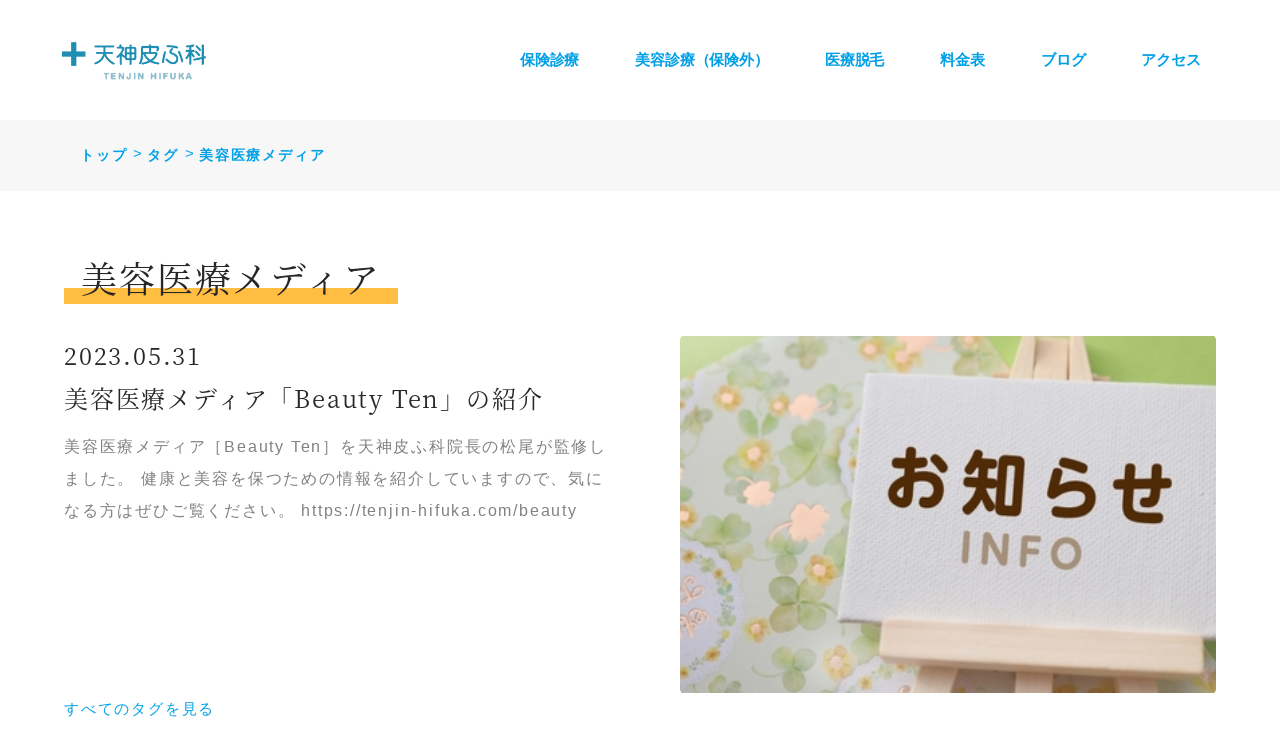

--- FILE ---
content_type: text/html
request_url: https://tenjin-hifuka.com/tags/%E7%BE%8E%E5%AE%B9%E5%8C%BB%E7%99%82%E3%83%A1%E3%83%87%E3%82%A3%E3%82%A2/
body_size: 35363
content:
<!DOCTYPE html><html><head><meta charSet="utf-8"/><meta http-equiv="x-ua-compatible" content="ie=edge"/><meta name="viewport" content="width=device-width, initial-scale=1, shrink-to-fit=no"/><style data-href="/styles.d5a41e0256a99b53ba37.css" id="gatsby-global-css">.ReactModal__Overlay{opacity:0;transition:opacity .5s ease-out;z-index:100}.ReactModal__Overlay--after-open{opacity:1;background-color:rgba(0,0,0,.3)!important}.ReactModal__Overlay--before-close{opacity:0}.ReactModal__Content{transform:translateY(50px);transition:transform .5s ease-out}.ReactModal__Content--after-open{max-width:70vw;max-height:400px;margin:0 auto;border-radius:10px!important}.ReactModal__Body--open{overflow:hidden;position:fixed;width:100%;height:100%}.c-popup-close-button{color:#272727}.c-popup-close-button a{padding:10px 18px}@media screen and (max-width:767px){.ReactModal__Content--after-open{width:90vw;margin:0 auto;left:0!important;right:0!important;max-width:100%;max-height:60vh;padding:4% 4% 20px!important}.c-popup-close-button a{padding:5px 10px;font-size:10px!important}}@media screen and (max-width:380px){.ReactModal__Content--after-open{max-width:100%;max-height:70vh;padding:4%!important}}abbr,address,b,blockquote,body,caption,cite,code,dd,del,dfn,div,dl,dt,em,fieldset,form,h1,h2,h3,h4,h5,h6,html,i,iframe,img,ins,kbd,label,legend,li,object,ol,p,pre,q,samp,small,span,strong,sub,sup,table,tbody,td,tfoot,th,thead,tr,ul,var{margin:0;padding:0;border:0;outline:0;font-size:100%;vertical-align:baseline;background:transparent}img{max-width:100%}html{overflow-y:scroll}ul{list-style:none}blockquote,q{quotes:none}blockquote:after,blockquote:before,q:after,q:before{content:"";content:none}a{margin:0;padding:0;font-size:100%;vertical-align:baseline;background:transparent}del{text-decoration:line-through}abbr[title],dfn[title]{border-bottom:1px dotted #000;cursor:help}table{border-collapse:collapse;border-spacing:0}th{font-weight:700}td,th{vertical-align:top}td{font-weight:400}hr{display:block;height:1px;border:0;border-top:1px solid #ccc;margin:1em 0;padding:0}input,select{vertical-align:top}pre{white-space:pre;white-space:pre-wrap;white-space:pre-line;word-wrap:break-word}input[type=radio]{vertical-align:text-bottom}input[type=checkbox]{vertical-align:bottom;*vertical-align:baseline}input,select,textarea{font:99% sans-serif}table{font-size:inherit;font:100%}a:active,a:hover{outline:none}td>img{vertical-align:top}sub,sup{font-size:85%;line-height:0;position:relative}sup{top:-.5em}sub{bottom:-.25em}code,kbd,pre,samp{font-family:monospace,sans-serif}button,input[type=button],input[type=submit],label{cursor:pointer}button,input,select,textarea{margin:0}button{width:auto;overflow:visible;max-width:100%}img{display:block;vertical-align:bottom}.clear-fix{*zoom:1}.clear-fix:after,.clear-fix:before{content:" ";display:table}.clear-fix:after{clear:both}article,aside,details,figcaption,figure,footer,header,hgroup,main,menu,nav,section,summary{display:block}audio,canvas,progress,video{display:inline-block;vertical-align:baseline}audio:not([controls]){display:none;height:0}[hidden],template{display:none}@font-face{font-family:"Noto Serif JP";src:url(/static/NotoSerifJP-Regular-75242eb9d246c97d857b1858f92c2f1e.otf) format("opentype");font-display:swap}html{font-size:62.5%;font-weight:400;-ms-overflow-style:scrollbar}*,:after,:before,html{box-sizing:border-box}body,button,input,select,textarea{font-family:Ubuntu,Helvetica Neue,Helvetica,Arial,YakuHanJP,Noto Sans Japanese,"\30D2\30E9\30AE\30CE\89D2\30B4   ProN W3",Hiragino Kaku Gothic ProN,"\6E38\30B4\30B7\30C3\30AF",YuGothic,"\30E1\30A4\30EA\30AA",Meiryo,sans-serif;font-size:14px;color:#272727;font-size-adjust:none;-webkit-text-size-adjust:100%;line-height:1.5;letter-spacing:.12em}@media screen and (max-width:767px){body,button,input,select,textarea{line-height:1.8}}body{font-family:Hiragino Kaku Gothic ProN,"\30D2\30E9\30AE\30CE\89D2\30B4   ProN W3",Meiryo,メイリオ,Osaka,MS PGothic,arial,helvetica,sans-serif;margin:0;padding:0;font-size:15px;word-break:break-all;overflow-x:hidden;-webkit-tap-highlight-color:transparent}@media screen and (max-width:767px){body{min-width:320px}}body.is-fixed{overflow:hidden;position:fixed;width:100%}h1,h2,h3,h4,h5,h6{margin-top:0;margin-bottom:0;font-weight:400;font-family:"\6E38\660E\671D\4F53","Noto Serif JP",Yu Mincho,YuMincho,"\30D2\30E9\30AE\30CE\660E\671D   Pro",Hiragino Mincho Pro,"MS P\660E\671D",MS PMincho,serif}button,input,select,textarea{font-family:Montserrat,Helvetica,"\6E38\30B4\30B7\30C3\30AF   Medium",Yu Gothic Medium,游ゴシック体,游ゴシック,Yu Gothic,YuGothic,a-otf-midashi-go-mb31-pr6n,Hiragino Kaku Gothic,Meiryo,sans-serif}p{line-height:2}a{color:#00a0e8;cursor:pointer;transition:opacity .3s ease-out}@media screen and (min-width:768px){a:hover{opacity:.7}}a:link,a:visited{text-decoration:none}img{vertical-align:middle}caption{margin-bottom:5px;text-align:left}textarea{resize:vertical}address,em{font-style:normal}strong{font-weight:400}legend{display:none}table{text-align:left}table,td,th{font-weight:400}p>img{vertical-align:middle}li,ol{list-style:none}button{border:none;margin:0;padding:0;background:none;outline:none}@media screen and (min-width:768px){.pc-contents{display:block}}@media screen and (max-width:767px){.pc-contents{display:none}}@media screen and (min-width:768px){.sp-contents{display:none}}@media screen and (max-width:767px){.sp-contents{display:block}}input,select,textarea{width:100%;margin:0;padding:0;background:none;border:none;outline:none;-webkit-appearance:none;appearance:none}input:-webkit-autofill{-webkit-box-shadow:0 0 0 1000px #fff inset}input[type=password]{font-family:Tahoma!important}input[type=button],input[type=submit]{-webkit-box-sizing:content-box;-webkit-appearance:button;appearance:button;border:none;box-sizing:border-box}input[type=button]:-webkit-search-decoration,input[type=submit]:-webkit-search-decoration{display:none}input[type=button]:focus,input[type=submit]:focus{outline-offset:-2px}input::-ms-clear,input::-ms-reveal{visibility:hidden}textarea{resize:none}:placeholder-shown{color:#c7c7c7}::-webkit-input-placeholder{color:#c7c7c7}:-moz-placeholder,::-moz-placeholder{color:#c7c7c7;opacity:1}:-ms-input-placeholder{color:#c7c7c7}.sc-select:focus,input:focus,textarea:focus{border:2px solid #f2f2f2;outline:0;transition:.18s}select{-webkit-appearance:none;appearance:none}select::-ms-expand{display:none}input:focus{border:none}input::placeholder{color:#c7c7c7}input:-ms-input-placeholder{color:#c7c7c7}input::-ms-input-placeholder{color:#c7c7c7}.js-fadein-animation{opacity:0;transform:translateY(20px);transition:1s}input[type=number]::-webkit-inner-spin-button,input[type=number]::-webkit-outer-spin-button{-webkit-appearance:none;margin:0}input[type=number]{-moz-appearance:textfield}.selector,::-ms-backdrop,body,button,h1,h2,h3,h4,h5,h6,input,select,textarea{font-family:"Noto Serif JP","\30D2\30E9\30AE\30CE\660E\671D   Pro",Hiragino Mincho Pro,"MS P\660E\671D",MS PMincho,"\30E1\30A4\30EA\30AA",Meiryo,system-ui;letter-spacing:.1em!important}.c-popup-title{margin-bottom:20px;font-size:20px;font-weight:700;text-align:center;font-family:Hiragino Kaku Gothic ProN,"\30D2\30E9\30AE\30CE\89D2\30B4   ProN W3",Meiryo,メイリオ,Osaka,MS PGothic,arial,helvetica,sans-serif}@media screen and (max-width:767px){.c-popup-title{margin-bottom:10px;font-size:15px}}.c-popup-contents{overflow-y:scroll}.c-popup-contents ol:not([class]) li:not([class]):before{top:4px}@media screen and (max-width:767px){.c-popup-contents p{font-size:12px}.c-popup-contents ol:not([class]) li:not([class]):before{font-size:14px}}.c-popup-contents__center-back-button-wrap{margin:60px 0 0;text-align:center}.c-popup-contents__center-back-button{border:2px solid #272727!important;border-radius:3px;margin:0 auto;padding:12px 30px;font-weight:700;font-size:15px;color:#272727!important}.c-popup-contents__center-back-button:hover,.c-popup-contents__center-back-button:link,.c-popup-contents__center-back-button:visited{color:#272727!important}.c-popup-contents__back-button{margin:30px 0;display:block;color:#272727!important;font-weight:700;font-size:15px}.c-popup-contents__back-button:hover,.c-popup-contents__back-button:link,.c-popup-contents__back-button:visited{color:#272727!important}.js-modal-button{display:none}.c-notice__title{margin-bottom:45px;font-size:30px;font-weight:700;text-align:center;color:#272727}@media screen and (max-width:767px){.c-notice__title{margin-bottom:15px;font-size:18px}}.c-notice__title .c-yellow-maker{color:#272727}.c-notice__description{margin-top:20px;padding:0 170px;font-size:18px;font-weight:700;color:#fff}.c-notice__description:first-child{margin-top:0}@media screen and (max-width:767px){.c-notice__description{margin-top:10px;padding:0 10%;font-size:13px}}.c-notice__capture{margin:20px 5%}@media screen and (max-width:767px){.c-notice__capture{margin:10px 5%}}.c-notice__capture img{width:100%}.c-center-title{margin-bottom:40px}@media screen and (max-width:767px){.c-center-title{margin-bottom:10px}}.c-center-title__text{text-align:center;font-size:36px}@media screen and (max-width:767px){.c-center-title__text{font-size:21px}}.c-box-title{display:inline-block;border:1px solid #000;padding:15px 50px;text-align:center}@media screen and (max-width:767px){.c-box-title{padding:5px 25px}}.c-box-title.-white{border-color:#fff}.c-box-title__outer{width:100%;margin-bottom:74px;text-align:center}@media screen and (max-width:767px){.c-box-title__outer{margin-bottom:20px;content:""}}.c-box-title__text{font-size:30px;font-weight:700}@media screen and (max-width:767px){.c-box-title__text{font-size:15px}}.c-box-title__description{font-family:"\6E38\660E\671D\4F53",Yu Mincho,YuMincho,"Noto Serif JP","\30D2\30E9\30AE\30CE\660E\671D   Pro",Hiragino Mincho Pro,"MS P\660E\671D",MS PMincho,sans-serif;font-size:18px}@media screen and (max-width:767px){.c-box-title__description{font-size:13px}}.c-box-title.-white{color:#fff}.c-copy-text{font-size:27px;text-align:center;font-family:"\6E38\660E\671D\4F53",Yu Mincho,YuMincho,"Noto Serif JP","\30D2\30E9\30AE\30CE\660E\671D   Pro",Hiragino Mincho Pro,"MS P\660E\671D",MS PMincho,sans-serif;line-height:1.7}@media screen and (max-width:1500px){.c-copy-text{font-size:20px}}@media screen and (max-width:767px){.c-copy-text{font-size:15px;text-align:left}}.c-label{background:#e4f5fd}.c-label,.c-label__link{display:flex;align-items:center;justify-content:center}.c-label__link{width:100%;height:100%;min-height:60px;padding:8px 20px;font-size:15px;font-weight:700;text-align:center;white-space:pre-line;color:#00a0e8}@media screen and (min-width:768px){.c-label__link{word-break:keep-all}}@media screen and (max-width:767px){.c-label__link{min-height:inherit;padding:17px 4%;font-size:12px;line-height:1.4}}.c-label__link,.selector,::-ms-backdrop{display:table-cell;vertical-align:middle;align-items:center;height:100%}.c-border-label{display:flex;align-items:center;justify-content:center;background:#fff;border:1.5px solid #00a0e8;cursor:pointer;transition:color .2s ease-in;transition:background-color .5s linear}@media screen and (min-width:768px){.c-border-label:hover{opacity:.8}.c-border-label:hover .c-border-label__link__text{display:inline!important;background:linear-gradient(transparent 74%,#ffbd41 0);background-position:center 0;content:""}}.c-border-label__link{display:block;width:100%;align-items:center;justify-content:center;padding:19px 10px;color:#00a0e8;font-size:15px;font-weight:700;text-align:center;white-space:pre-line}@media screen and (max-width:767px){.c-border-label__link{min-height:inherit;padding:10px;font-size:13px}}.c-border-label__link__text{position:relative;font-weight:700}.c-text{font-family:"\6E38\660E\671D\4F53",Yu Mincho,YuMincho,"Noto Serif JP","\30D2\30E9\30AE\30CE\660E\671D   Pro",Hiragino Mincho Pro,"MS P\660E\671D",MS PMincho,sans-serif;font-size:18px}@media screen and (max-width:767px){.c-text{font-size:15px}}.c-text:hover,.c-text:link,.c-text:visited{color:#272727}.c-small-text{font-family:"\6E38\660E\671D\4F53",Yu Mincho,YuMincho,"Noto Serif JP","\30D2\30E9\30AE\30CE\660E\671D   Pro",Hiragino Mincho Pro,"MS P\660E\671D",MS PMincho,sans-serif;font-size:16px}@media screen and (max-width:767px){.c-small-text{font-size:15px}}.u-text{font-family:Montserrat,system-ui;font-size:18px;color:#b5b5b5;line-height:1.7}@media screen and (max-width:767px){.u-text{font-size:15px}}.c-pickup-card{position:relative;display:flex;flex-direction:row-reverse;justify-content:space-between;z-index:10}@media screen and (max-width:767px){.c-pickup-card{display:inherit}}.c-pickup-card__item{width:50%}@media screen and (max-width:767px){.c-pickup-card__item{width:100%}}.c-pickup-card__item:nth-child(odd){padding-left:5%}@media screen and (max-width:767px){.c-pickup-card__item:nth-child(odd){padding-left:0}}.c-pickup-card__image img{width:100%}@media screen and (max-width:767px){.c-pickup-card__image{margin-bottom:15px}}.c-pickup-card__title{margin-bottom:30px;font-size:36px}@media screen and (max-width:767px){.c-pickup-card__title{margin-bottom:15px;font-size:24px}}.c-pickup-card__description{line-height:2.3;font-size:18px;font-family:"\6E38\660E\671D\4F53",Yu Mincho,YuMincho,"Noto Serif JP","\30D2\30E9\30AE\30CE\660E\671D   Pro",Hiragino Mincho Pro,"MS P\660E\671D",MS PMincho,sans-serif}@media screen and (max-width:767px){.c-pickup-card__description{color:#585858;line-height:1.7;font-size:15px}}.c-other-pickup-card{display:flex;flex-direction:row-reverse;justify-content:space-between}@media screen and (max-width:767px){.c-other-pickup-card{display:inherit}}.c-other-pickup-card__wrap{margin-top:120px}.c-other-pickup-card__wrap:first-of-type{margin-top:58px}@media screen and (max-width:767px){.c-other-pickup-card__wrap:first-of-type{margin-top:0}}@media screen and (max-width:767px){.c-other-pickup-card__wrap{margin-top:60px}}.c-other-pickup-card__outer-title{margin-bottom:15px;font-size:18px;font-family:"\6E38\660E\671D\4F53",Yu Mincho,YuMincho,"Noto Serif JP","\30D2\30E9\30AE\30CE\660E\671D   Pro",Hiragino Mincho Pro,"MS P\660E\671D",MS PMincho,sans-serif}@media screen and (max-width:767px){.c-other-pickup-card__outer-title{margin-bottom:10px}}.c-other-pickup-card__item:nth-child(2n){width:45%;margin-right:5%}@media screen and (max-width:767px){.c-other-pickup-card__item:nth-child(2n){width:100%;margin-right:0}}.c-other-pickup-card__item:nth-child(odd){width:55%}@media screen and (max-width:767px){.c-other-pickup-card__item:nth-child(odd){width:100%}}.c-other-pickup-card__image img{width:100%}@media screen and (max-width:767px){.c-other-pickup-card__image{margin-bottom:15px}}.c-other-pickup-card__title{margin-bottom:25px;font-size:36px}@media screen and (max-width:767px){.c-other-pickup-card__title{margin-bottom:15px;font-size:24px}}.c-other-pickup-card__description{font-size:18px;font-family:"\6E38\660E\671D\4F53",Yu Mincho,YuMincho,"Noto Serif JP","\30D2\30E9\30AE\30CE\660E\671D   Pro",Hiragino Mincho Pro,"MS P\660E\671D",MS PMincho,sans-serif}@media screen and (max-width:767px){.c-other-pickup-card__description{font-size:15px}}.c-other-pickup-card__button{margin-top:50px}@media screen and (max-width:767px){.c-other-pickup-card__button{margin-top:30px;text-align:center}}.c-center-capture{width:100%;height:226px;overflow:hidden}.c-center-capture img{width:100%}.c-button{position:relative;display:inline-block;width:auto;text-align:center;line-height:1.3;border:none;cursor:pointer;outline:none;-webkit-appearance:none;appearance:none;text-decoration:none;z-index:2;overflow:hidden;background:#00a0e8;padding:25px 30px;transition:color .2s ease-in;transition:background-color .5s linear}@media screen and (min-width:768px){.c-button{height:68px}}@media screen and (max-width:767px){.c-button{padding:18px 10px}}.c-button.-full-button{width:100%}.c-button.-border-button{background:#fff;border:2.5px solid #00a0e8;padding:23px 27px 22px}@media screen and (max-width:767px){.c-button.-border-button{border:1.5px solid #00a0e8;padding:17px 2% 16px}}@media screen and (min-width:768px) and (min-width:768px){.c-button:hover{content:"";opacity:1;border:2.5px solid #00a0e8;background:#fff;transition:background-color .3s linear;padding:22px 28px 22px 27px}}@media screen and (min-width:768px) and (max-width:767px){.c-button:hover{border:1.5px solid #00a0e8;padding:17px 2% 16px}}@media screen and (min-width:768px) and (min-width:768px){.c-button:hover .c-button__text{color:#00a0e8}.c-button:hover.-border-button{background:#00a0e8;border:none;padding:25px 30px}.c-button:hover.-border-button .c-button__text{color:#fff}}@media screen and (min-width:768px) and (min-width:768px) and (max-width:767px){.c-button:hover.-border-button{padding:15px 3%}}.c-button:link,.c-button:visited{text-decoration:none}.c-button.-disabled,.c-button.-disabled input[type=button],.c-button.-disabled input[type=submit]{background:#e1e1e1;cursor:not-allowed}@media screen and (min-width:768px){.c-button.-disabled:hover{opacity:1}}.c-button a,.c-button button{display:block;width:100%;border-radius:3px;font-weight:700}@media screen and (max-width:767px){.c-button a,.c-button button{font-size:12px}}.c-button button{line-height:1.3}.c-button input[type=button],.c-button input[type=submit]{position:relative;display:block;width:100%;color:#000;font-size:15px;background-color:#fff;border:none;outline:none;-webkit-appearance:none;appearance:none;line-height:1.3;border-radius:0;-webkit-box-sizing:content-box;-webkit-appearance:button;appearance:button;box-sizing:border-box;cursor:pointer;border-radius:3px;overflow:hidden;color:#fff}.-border-button .c-button input[type=button],.-border-button .c-button input[type=submit]{color:#00a0e8}.c-button input[type=button]::-webkit-search-decoration,.c-button input[type=submit]::-webkit-search-decoration{display:none}.c-button:hover,.c-button:link,.c-button:visited{color:#fff}.-border-button .c-button:hover,.-border-button .c-button:link,.-border-button .c-button:visited{color:#00a0e8}.c-button__text{position:relative;display:inline-block;text-decoration:none;color:#fff;font-size:15px;font-weight:700}@media screen and (max-width:767px){.c-button__text{font-weight:700;font-size:14px}}.-border-button .c-button__text{color:#00a0e8}.c-button__text:after,.c-button__text:before{content:"";display:block}.c-button__text:link,.c-button__text:visited{text-decoration:none}.c-button__text.-large{font-size:18px;content:""}.c-button__text.-small{font-size:12px}.c-button__icon{display:none}@media screen and (max-width:767px){.c-button__icon{display:inline-block;width:34px;margin-bottom:5px}}.c-border-box{flex-shrink:1;display:flex;border:1.5px solid #00a0e8;width:100%;padding:15px 20px;text-align:center;justify-content:center;align-items:center;cursor:pointer}@media screen and (max-width:767px){.c-border-box{padding:8px 5px}}.c-full-capture{margin-top:60px}@media screen and (max-width:767px){.c-full-capture{margin-top:30px}}.c-full-capture img{width:100%}.c-map-box{position:relative;margin-top:60px;background:#fbfbfb}.c-map-box:first-of-type{margin-top:70px}@media screen and (max-width:767px){.c-map-box{margin:60px -4% 0}}.c-map-box__overlap-title{position:absolute;top:-25px;left:150px;background:#00a0e8;padding:15px 25px}@media screen and (max-width:767px){.c-map-box__overlap-title{padding:8px 20px;top:-15px;left:5%}}.c-map-box__overlap-title__text{color:#fff;font-weight:700;font-size:18px}@media screen and (max-width:767px){.c-map-box__overlap-title__text{font-size:15px}}.c-map-box__inner{display:flex;justify-content:space-between;padding:70px 120px}@media screen and (max-width:1500px){.c-map-box__inner{padding:70px 5%}}@media screen and (max-width:767px){.c-map-box__inner{display:inherit;padding:30px 5%}}.c-map-box__item{width:50%}@media screen and (max-width:767px){.c-map-box__item{width:100%}}.c-map-box__item:nth-child(odd){width:48%}@media screen and (max-width:1500px){.c-map-box__item:nth-child(odd){width:40%}}@media screen and (max-width:767px){.c-map-box__item:nth-child(odd){width:100%}}.c-map-box__item:nth-child(2n){width:52%}@media screen and (max-width:1500px){.c-map-box__item:nth-child(2n){width:60%;padding-left:3%}}@media screen and (max-width:767px){.c-map-box__item:nth-child(2n){width:100%;margin-top:20px;padding-left:0}}.c-map-box__title__text{font-size:30px}@media screen and (max-width:767px){.c-map-box__title__text{font-size:24px}}.c-map-box__phone__number{font-size:24px;font-family:"\6E38\660E\671D\4F53",Yu Mincho,YuMincho,"Noto Serif JP","\30D2\30E9\30AE\30CE\660E\671D   Pro",Hiragino Mincho Pro,"MS P\660E\671D",MS PMincho,sans-serif;color:#272727}@media screen and (min-width:768px){.c-map-box__phone__number{font-size:18px;pointer-events:none}}@media screen and (max-width:767px){.c-map-box__phone__number{font-size:18px}}.c-map-box__phone__number:hover,.c-map-box__phone__number:link,.c-map-box__phone__number:visited{color:#272727}.c-map-box__sub-title{margin-top:25px;margin-bottom:8px;font-size:16px;font-family:"\6E38\660E\671D\4F53",Yu Mincho,YuMincho,"Noto Serif JP","\30D2\30E9\30AE\30CE\660E\671D   Pro",Hiragino Mincho Pro,"MS P\660E\671D",MS PMincho,sans-serif}@media screen and (max-width:767px){.c-map-box__sub-title{margin-top:20px;margin-bottom:0;font-size:12px}}.c-map-box__label-tile{letter-spacing:-.4em;margin-top:10px;margin-right:-10px;margin-bottom:-8px}.c-map-box__label-tile__item{display:inline-block;letter-spacing:normal;margin-right:10px;margin-bottom:8px}.c-map-box__site__link{font-weight:700}@media screen and (max-width:767px){.c-map-box__site__link{font-size:12px}}.c-map-box__google-map iframe{display:flex;width:100%;height:328px}@media screen and (max-width:767px){.c-map-box__google-map iframe{height:150px}}.c-rounded-lable{display:inline-block;background:#e4f5fd;border-radius:30px}.c-rounded-lable__text{padding:10px 40px;color:#00a0e8;font-size:12px;font-weight:700}@media screen and (max-width:767px){.c-rounded-lable__text{padding:8px 25px}}.c-h2-title{padding-bottom:25px;border-bottom:1px solid #272727}@media screen and (max-width:767px){.c-h2-title{padding-bottom:10px}}.c-h2-title.-border-none{border:none}.c-h2-title__inner{display:flex;align-items:center}.c-h2-title.-block .c-h2-title__inner{flex-direction:column;align-items:flex-start}.c-h2-title__text{font-size:30px;font-weight:700;font-family:Montserrat,system-ui}@media screen and (max-width:767px){.c-h2-title__text{font-size:18px}}.c-h2-title__description{margin-left:20px;font-size:18px;font-weight:700}@media screen and (max-width:767px){.c-h2-title__description{font-size:12px;margin-left:10px}}.c-h2-left-border-title{margin-bottom:40px;padding-bottom:25px;border-bottom:1px solid #707070}@media screen and (max-width:767px){.c-h2-left-border-title{margin-bottom:15px;padding-bottom:10px}}.c-h2-left-border-title__inner{display:flex;align-items:center}@media screen and (max-width:767px){.c-h2-left-border-title__inner{display:inherit}}.c-h2-left-border-title__text{position:relative;padding-left:20px;color:#00a0e8;font-size:30px;font-weight:700;font-family:Montserrat,system-ui;line-height:1}@media screen and (max-width:767px){.c-h2-left-border-title__text{padding-left:8px;font-size:18px}}.c-h2-left-border-title__text:before{content:"";display:block;position:absolute;top:0;left:0;width:5px;height:100%;background:#00a0e8}.c-news-tile__item{display:block;padding:20px 10px;border-bottom:1px solid #272727}@media screen and (max-width:767px){.c-news-tile__item{padding:13px 8px}}.c-news-tile__row{display:flex}@media screen and (max-width:767px){.c-news-tile__row{align-items:center}}.c-news-tile__row__image{width:11%;margin-right:40px}@media screen and (max-width:767px){.c-news-tile__row__image{width:70px;margin-right:4%}}.c-news-tile__row__image img{width:100%}.c-news-tile__row__content{display:flex;flex-direction:row;align-items:center;width:89%}@media screen and (max-width:767px){.c-news-tile__row__content{flex-direction:column;width:calc(100% - 70px)}}.c-news-tile__row__content__date{width:24%;font-size:16px;font-weight:700;color:#272727}@media screen and (max-width:767px){.c-news-tile__row__content__date{width:100%;font-size:12px}}.c-news-tile__row__content__date:hover,.c-news-tile__row__content__date:link,.c-news-tile__row__content__date:visited{color:#272727}.c-news-tile__row__content__text{width:76%;font-size:16px;font-weight:700;color:#272727}@media screen and (max-width:767px){.c-news-tile__row__content__text{width:100%;font-size:12px}}.c-news-tile__row__content__text:hover,.c-news-tile__row__content__text:link,.c-news-tile__row__content__text:visited{color:#272727}.c-news-tile__button{margin-top:50px;text-align:center}@media screen and (max-width:767px){.c-news-tile__button{margin-top:30px}}@media screen and (max-width:767px){.c-news-tile__button .c-border-button{width:80%;margin:0 auto}}.c-border-button{position:relative;display:inline-block;width:auto;text-align:center;line-height:1.3;cursor:pointer;outline:none;-webkit-appearance:none;appearance:none;text-decoration:none;z-index:2;transition:color .2s ease-in;overflow:hidden;background:#fff;border:1px solid #00a0e8;padding:10px 70px}@media screen and (max-width:767px){.c-border-button{padding:10px 40px}}.c-border-button.-full-button{width:100%}.c-border-button:link,.c-border-button:visited{text-decoration:none}.c-border-button:hover{opacity:.8}.c-border-button.-disabled,.c-border-button.-disabled input[type=button],.c-border-button.-disabled input[type=submit]{background:#e1e1e1;cursor:not-allowed}@media screen and (min-width:768px){.c-border-button.-disabled:hover{opacity:1}}.c-border-button.-arrow:after{position:absolute;top:50%;right:21px;display:block;width:10px;height:10px;margin-top:-5px;content:"";transform:rotate(45deg);border-color:#00a0e8;border-style:solid;border-width:1px 1px 0 0}.c-border-button a,.c-border-button button{display:block;width:100%;border-radius:3px;font-weight:700}@media screen and (max-width:767px){.c-border-button a,.c-border-button button{font-size:12px}}.c-border-button button{line-height:1.3}.c-border-button input[type=button],.c-border-button input[type=submit]{position:relative;display:block;width:100%;color:#000;font-size:15px;background-color:#00a0e8;border:none;outline:none;-webkit-appearance:none;appearance:none;line-height:1.3;border-radius:0;-webkit-box-sizing:content-box;-webkit-appearance:button;appearance:button;box-sizing:border-box;cursor:pointer;border-radius:3px;overflow:hidden;color:#00a0e8;font-weight:700}.c-border-button input[type=button]::-webkit-search-decoration,.c-border-button input[type=submit]::-webkit-search-decoration{display:none}.c-border-button:hover,.c-border-button:link,.c-border-button:visited,.c-border-button__text{color:#00a0e8;font-weight:700}.c-border-button__text{position:relative;display:inline-block;text-decoration:none;font-size:15px}@media screen and (max-width:767px){.c-border-button__text{font-weight:700;font-size:14px}}.c-border-button__text:after,.c-border-button__text:before{content:"";display:block}.c-border-button__text:link,.c-border-button__text:visited{text-decoration:none}.c-profile-media__inner{display:flex;justify-content:space-between;flex-direction:row-reverse;padding:80px 0}@media screen and (max-width:767px){.c-profile-media__inner{display:inherit;padding:25px 0}}.c-profile-media__col:nth-child(odd){width:40%}@media screen and (max-width:767px){.c-profile-media__col:nth-child(odd){width:100%}}.c-profile-media__col:nth-child(2n){width:55%;margin-right:5%}@media screen and (max-width:767px){.c-profile-media__col:nth-child(2n){width:100%;margin-right:0}}@media screen and (max-width:767px){.c-profile-media__title{margin-top:20px}}.c-profile-media__image{padding-top:40px}@media screen and (max-width:767px){.c-profile-media__image{padding-top:0}}.c-profile-media__image img{width:100%}.c-profile-media__sub-text{font-size:24px;font-family:"\6E38\660E\671D\4F53",Yu Mincho,YuMincho,"Noto Serif JP","\30D2\30E9\30AE\30CE\660E\671D   Pro",Hiragino Mincho Pro,"MS P\660E\671D",MS PMincho,sans-serif}@media screen and (max-width:767px){.c-profile-media__sub-text{font-size:15px}}.c-profile-media__main-text{font-size:30px;font-family:"\6E38\660E\671D\4F53",Yu Mincho,YuMincho,"Noto Serif JP","\30D2\30E9\30AE\30CE\660E\671D   Pro",Hiragino Mincho Pro,"MS P\660E\671D",MS PMincho,sans-serif}@media screen and (max-width:767px){.c-profile-media__main-text{font-size:18px;line-height:1.5}}.c-profile-media__description{margin-top:25px;color:#818181;font-size:15px;font-family:"\6E38\660E\671D\4F53",Yu Mincho,YuMincho,"Noto Serif JP","\30D2\30E9\30AE\30CE\660E\671D   Pro",Hiragino Mincho Pro,"MS P\660E\671D",MS PMincho,sans-serif;text-align:justify;text-justify:inter-ideograph;content:""}@media screen and (max-width:767px){.c-profile-media__description{margin-top:15px;font-size:15px;line-height:1.8}}.c-profile-media__full-capture{margin:0 10%}@media screen and (max-width:767px){.c-profile-media__full-capture{margin:0}}.c-profile-media__full-capture img{width:100%}.c-info-doc__inner{padding:30px 0}@media screen and (max-width:767px){.c-info-doc__inner{padding:10px 0}}.c-info-doc__row{display:flex;padding:15px 0}.c-info-doc__row__item:nth-child(odd){width:150px}@media screen and (max-width:767px){.c-info-doc__row__item:nth-child(odd){width:25%}}.c-info-doc__row__item:nth-child(2n){width:calc(100% - 150px)}@media screen and (max-width:767px){.c-info-doc__row__item:nth-child(2n){width:70%;margin-left:5%}}.c-info-doc__row__title{position:relative;font-size:16px;font-weight:700;line-height:1.5;padding-left:24px}@media screen and (max-width:767px){.c-info-doc__row__title{padding-left:18px;font-size:12px}}.c-info-doc__row__title:before{content:"";display:block;position:absolute;top:9px;left:5px;width:7px;height:7px;border-radius:7px;background:#272727}@media screen and (max-width:767px){.c-info-doc__row__title:before{width:5px;height:5px;top:7px}}.c-info-doc__row__text{margin-top:5px;font-size:16px;font-weight:700;line-height:1.5}@media screen and (max-width:767px){.c-info-doc__row__text{font-size:12px}}.c-info-doc__row__text:first-child{margin-top:0}.c-info-doc__row__phone-number{font-size:16px;font-weight:700;color:#272727}.c-info-doc__row__phone-number:hover,.c-info-doc__row__phone-number:link,.c-info-doc__row__phone-number:visited{color:#272727}@media screen and (min-width:768px){.c-info-doc__row__phone-number{pointer-events:none}}@media screen and (max-width:767px){.c-info-doc__row__phone-number{font-size:14px}}.c-info-doc__row__description{margin-top:10px;color:#818181;font-size:15px}@media screen and (max-width:767px){.c-info-doc__row__description{margin-top:5px;font-size:12px}}.c-info-doc__row__table{letter-spacing:-.4em}.c-info-doc__row__table__item{display:inline-block;letter-spacing:normal}@media screen and (max-width:767px){.c-info-doc__row__table__item{display:block}}.c-info-doc__row__table__item:first-child{width:10%;margin-right:20px}@media screen and (max-width:767px){.c-info-doc__row__table__item:first-child{width:100%;margin-right:0}}.c-info-full-map{width:1200px;margin:0 auto;overflow:hidden}@media screen and (max-width:1500px){.c-info-full-map{width:100%}}@media screen and (max-width:767px){.c-info-full-map{width:100%}}.c-info-full-map iframe{width:100%;height:420px}@media screen and (max-width:1500px){.c-info-full-map iframe{width:100%}}@media screen and (max-width:767px){.c-info-full-map iframe{height:280px}}@media screen and (max-width:767px){.c-info-full-map.-small iframe{height:125px}}@media screen and (max-width:767px){.c-feature-media{margin-top:30px}.c-feature-media:first-of-type{margin-top:0}}.c-feature-media__inner{display:flex;flex-direction:reverse;padding:60px 0}@media screen and (max-width:767px){.c-feature-media__inner{display:inherit;padding:0}}.c-feature-media__col{width:50%}.c-feature-media__col:nth-child(odd){width:60%}@media screen and (max-width:767px){.c-feature-media__col:nth-child(odd){width:100%}}.c-feature-media__col:nth-child(2n){width:40%;padding-left:8%}@media screen and (max-width:767px){.c-feature-media__col:nth-child(2n){width:100%;margin-top:20px;padding-left:0}}@media screen and (max-width:767px){.c-feature-media__col{width:100%}}.c-feature-media__title__sub-text{font-size:30px;color:#fff;font-weight:700;letter-spacing:.1em;font-family:Montserrat,system-ui}@media screen and (max-width:767px){.c-feature-media__title__sub-text{content:"";margin-top:30px;font-size:18px}}.c-feature-media__title__main-text{margin-top:10px;font-size:30px;color:#fff;font-weight:700;font-family:Hiragino Kaku Gothic ProN,"\30D2\30E9\30AE\30CE\89D2\30B4   ProN W3",Meiryo,メイリオ,Osaka,MS PGothic,arial,helvetica,sans-serif}@media screen and (max-width:767px){.c-feature-media__title__main-text{margin-top:8px;font-size:18px}}.c-feature-media__title__main-text:first-child{margin-top:0}.c-feature-media__description{margin-top:50px;font-size:18px;color:#fff;font-weight:700}@media screen and (max-width:767px){.c-feature-media__description{margin-top:15px;font-size:15px}}.c-feature-media__description:first-child{margin-top:0}@media screen and (max-width:767px){.c-feature-media__image{margin:20px 10%}}.c-feature-media__image img{width:100%}.c-point-media{padding:40px 0}.c-point-media__inner{display:flex;justify-content:space-between;flex-direction:row-reverse}@media screen and (max-width:767px){.c-point-media__inner{display:inherit}}.c-point-media__col{width:50%}@media screen and (max-width:767px){.c-point-media__col{width:100%}}.c-point-media__col:nth-child(odd){padding-left:5%}@media screen and (max-width:767px){.c-point-media__col:nth-child(odd){padding-left:0}}.c-point-media__outer-text{font-family:"\6E38\660E\671D\4F53",Yu Mincho,YuMincho,"Noto Serif JP","\30D2\30E9\30AE\30CE\660E\671D   Pro",Hiragino Mincho Pro,"MS P\660E\671D",MS PMincho,sans-serif;margin-bottom:8px;font-size:24px}@media screen and (max-width:767px){.c-point-media__outer-text{font-size:18px}}.c-point-media__title__main-text{margin-top:5px;font-family:"\6E38\660E\671D\4F53",Yu Mincho,YuMincho,"Noto Serif JP","\30D2\30E9\30AE\30CE\660E\671D   Pro",Hiragino Mincho Pro,"MS P\660E\671D",MS PMincho,sans-serif;font-size:30px;font-weight:700}@media screen and (max-width:767px){.c-point-media__title__main-text{margin-top:15px;font-size:18px}}.c-point-media__description{margin-top:40px;font-size:18px;font-family:"\6E38\660E\671D\4F53",Yu Mincho,YuMincho,"Noto Serif JP","\30D2\30E9\30AE\30CE\660E\671D   Pro",Hiragino Mincho Pro,"MS P\660E\671D",MS PMincho,sans-serif}@media screen and (max-width:767px){.c-point-media__description{margin-top:20px;font-size:15px}}.c-point-media__image img{width:100%}.c-point-media__link{display:block;margin-top:15px}@media screen and (max-width:767px){.c-point-media__link{margin-top:10px}}.c-right-arrow-button{position:relative;display:inline-block;width:auto;text-align:center;line-height:1.3;border:none;cursor:pointer;outline:none;-webkit-appearance:none;appearance:none;text-decoration:none;z-index:2;transition:color .2s ease-in;overflow:hidden;background:#00a0e8;padding:18px 90px 17px}@media screen and (max-width:767px){.c-right-arrow-button{padding:15px 3%}}@media screen and (min-width:768px){.c-right-arrow-button{transition:color .2s ease-in;transition:background-color .5s linear}.c-right-arrow-button:hover{opacity:.8}}.c-right-arrow-button:after{position:absolute;top:39%;right:25px;display:block;width:11px;height:11px;margin-top:0;content:"";transform:rotate(45deg);border-color:#00a0e8;border-style:solid;border-width:2px 2px 0 0}@media screen and (max-width:767px){.c-right-arrow-button:after{top:41%;width:8px;height:8px}}.c-right-arrow-button.-full-button{width:100%}.c-right-arrow-button.-border-button{background:#fff;border:1.5px solid #00a0e8;padding:18px 90px 17px}@media screen and (max-width:767px){.c-right-arrow-button.-border-button{padding:13px 45px}}.c-right-arrow-button:link,.c-right-arrow-button:visited{text-decoration:none}.c-right-arrow-button.-disabled,.c-right-arrow-button.-disabled input[type=button],.c-right-arrow-button.-disabled input[type=submit]{background:#e1e1e1;cursor:not-allowed}@media screen and (min-width:768px){.c-right-arrow-button.-disabled:hover{opacity:1}}.c-right-arrow-button a,.c-right-arrow-button button{display:block;width:100%;border-radius:3px;font-weight:700}@media screen and (max-width:767px){.c-right-arrow-button a,.c-right-arrow-button button{font-size:12px}}.c-right-arrow-button button{line-height:1.3}.c-right-arrow-button input[type=button],.c-right-arrow-button input[type=submit]{position:relative;display:block;width:100%;color:#000;font-size:15px;background-color:#fff;border:none;outline:none;-webkit-appearance:none;appearance:none;line-height:1.3;border-radius:0;-webkit-box-sizing:content-box;-webkit-appearance:button;appearance:button;box-sizing:border-box;cursor:pointer;border-radius:3px;overflow:hidden;color:#fff}.-border-button .c-right-arrow-button input[type=button],.-border-button .c-right-arrow-button input[type=submit]{color:#00a0e8}.c-right-arrow-button input[type=button]::-webkit-search-decoration,.c-right-arrow-button input[type=submit]::-webkit-search-decoration{display:none}.c-right-arrow-button:hover,.c-right-arrow-button:link,.c-right-arrow-button:visited{color:#fff}.-border-button .c-right-arrow-button:hover,.-border-button .c-right-arrow-button:link,.-border-button .c-right-arrow-button:visited{color:#00a0e8}.c-right-arrow-button__text{position:relative;display:inline-block;text-decoration:none;color:#fff;font-size:15px;font-weight:700}@media screen and (max-width:767px){.c-right-arrow-button__text{font-weight:700;font-size:14px}}.-border-button .c-right-arrow-button__text{color:#00a0e8}.c-right-arrow-button__text:after,.c-right-arrow-button__text:before{content:"";display:block}.c-right-arrow-button__text:link,.c-right-arrow-button__text:visited{text-decoration:none}.c-table{margin-top:75px;text-align:center}@media screen and (max-width:767px){.c-table{margin-top:25px}}.c-table__inner{overflow:auto}.c-table__head{width:100%;overflow:hidden;display:flex;align-items:center}@media screen and (max-width:767px){.c-table__head{width:500px}.c-table.-col1 .c-table__head,.c-table.-col2 .c-table__head{width:100%}.c-table.-col6 .c-table__head{width:700px}}.c-table__head__item{padding-top:15px;padding-bottom:15px;background-color:#00a0e8;color:#fff}@media screen and (max-width:767px){.c-table__head__item{padding-top:8px;padding-bottom:8px}}.c-table__head__item:first-of-type{background-color:#fb4972}.c-table.-col1 .c-table__head__item{width:38%;background-color:#00a0e8}@media screen and (max-width:767px){.c-table.-col1 .c-table__head__item{width:100%}}.c-table.-col1 .c-table__head__item:first-child{width:38%}@media screen and (max-width:767px){.c-table.-col1 .c-table__head__item:first-child{width:100%}}.c-table.-col2 .c-table__head__item{width:calc(80% - 5px);margin-left:5px}@media screen and (max-width:767px){.c-table.-col2 .c-table__head__item{width:100%;margin-left:0;width:50%}}.c-table.-col2 .c-table__head__item:first-child{width:calc(20% - 5px)}@media screen and (max-width:767px){.c-table.-col2 .c-table__head__item:first-child{width:50%}}.c-table.-col3 .c-table__head__item{width:calc(40% - 5px);margin-left:5px}.c-table.-col3 .c-table__head__item:first-child{width:calc(20% - 5px)}.c-table.-col4 .c-table__head__item{width:calc(20% - 5px);margin-left:5px}.c-table.-col4 .c-table__head__item:first-child{width:calc(20% - 5px)}.c-table__head__item:first-child{width:18.5%}@media screen and (max-width:767px){.c-table__head__item:first-child{width:35%}}.c-table__head__item:nth-child(2){width:calc(35% - 5px);margin-left:5px}.c-table.-col6 .c-table__head__item:nth-child(2){width:calc(17.5% - 5px);margin-left:5px}.c-table__head__item:nth-child(3){width:calc(35% - 5px);margin-left:5px}.c-table.-col6 .c-table__head__item:nth-child(3){width:calc(17.5% - 5px);margin-left:5px}.c-table__head__item:nth-child(4){width:calc(35% - 5px);margin-left:5px}.c-table.-col6 .c-table__head__item:nth-child(4){width:calc(17.5% - 5px);margin-left:5px}.c-table__head__item:nth-child(5){width:calc(35% - 5px);margin-left:5px}.c-table.-col6 .c-table__head__item:nth-child(5){width:calc(17.5% - 5px);margin-left:5px}.c-table__head__item:nth-child(6){width:calc(35% - 5px);margin-left:5px}.c-table.-col6 .c-table__head__item:nth-child(6){width:calc(17.5% - 5px);margin-left:5px}.c-table__head__item:nth-child(7){width:calc(35% - 5px);margin-left:5px}.c-table.-col6 .c-table__head__item:nth-child(7){width:calc(17.5% - 5px);margin-left:5px}.c-table__body{padding-top:5px;width:100%;overflow:hidden}@media screen and (max-width:767px){.c-table__body{width:500px}.c-table.-col1 .c-table__body,.c-table.-col2 .c-table__body{width:100%}.c-table.-col6 .c-table__body{width:700px}}.c-table__body__row{width:100%;overflow:hidden;display:flex;align-items:stretch}@media screen and (max-width:767px){.c-table__body__row{width:500px}.c-table.-col1 .c-table__body__row,.c-table.-col2 .c-table__body__row{width:100%}.c-table.-col6 .c-table__body__row{width:700px}}.c-table__body__row .c-table__body__item{color:#00a0e8}.c-table__body__row .c-table__body__item:first-of-type{color:#ec5252}.c-table__body__row:nth-child(2n) .c-table__body__item{background:#fff}.c-table__body__row:last-child .c-table__body__item{border-bottom:2px solid #00a0e8}.c-table__body__row:last-child .c-table__body__item:first-of-type{border-bottom:2px solid #ec5252}.c-table__body__item{padding-top:10px;padding-bottom:10px;background-color:#e4f5fd}.c-table__body__item:first-of-type{background-color:#ffeaef}.c-table.-col1 .c-table__body__item{width:38%}@media screen and (max-width:767px){.c-table.-col1 .c-table__body__item{width:100%}}.c-table.-col1 .c-table__body__item:first-child{width:38%}@media screen and (max-width:767px){.c-table.-col1 .c-table__body__item:first-child{width:100%}}.c-table.-col1 .c-table__body__item,.c-table.-col1 .c-table__body__item:first-of-type{color:#00a0e8}.c-table.-col1 .c-table__body__item:first-of-type,.c-table.-col1 .c-table__body__item:last-child .c-table__body__item{border-bottom:2px solid #00a0e8;background-color:#e4f5fd}.c-table.-col2 .c-table__body__item{width:calc(80% - 5px);margin-left:5px}@media screen and (max-width:767px){.c-table.-col2 .c-table__body__item{width:100%;margin-left:0;width:50%}}.c-table.-col2 .c-table__body__item:first-child{width:calc(20% - 5px)}@media screen and (max-width:767px){.c-table.-col2 .c-table__body__item:first-child{width:50%}}.c-table.-col3 .c-table__body__item{width:calc(40% - 5px);margin-left:5px}.c-table.-col3 .c-table__body__item:first-child{width:calc(20% - 5px)}.c-table.-col4 .c-table__body__item{width:calc(20% - 5px);margin-left:5px}.c-table.-col4 .c-table__body__item:first-child{width:calc(20% - 5px)}.c-table__body__item:first-child{width:18.5%}@media screen and (max-width:767px){.c-table__body__item:first-child{width:35%}}.c-table__body__item:nth-child(2){width:calc(35% - 5px);margin-left:5px}@media screen and (max-width:767px){.c-table.-col2 .c-table__body__item:nth-child(2){width:50%}}.c-table.-col6 .c-table__body__item:nth-child(2){width:calc(17.5% - 5px);margin-left:5px}.c-table__body__item:nth-child(3){width:calc(35% - 5px);margin-left:5px}.c-table.-col6 .c-table__body__item:nth-child(3){width:calc(17.5% - 5px);margin-left:5px}.c-table__body__item:nth-child(4){width:calc(35% - 5px);margin-left:5px}.c-table.-col6 .c-table__body__item:nth-child(4),.c-table__body__item:nth-child(5),.c-table__body__item:nth-child(6){width:calc(17.5% - 5px);margin-left:5px}.c-table__text{display:flex;align-items:center;justify-content:center;height:100%;font-size:15px;font-weight:700}@media screen and (max-width:767px){.c-table__text{font-size:14px}}.c-contents-tab{position:relative;width:100%;max-width:1280px;margin:0 auto;padding:40px 80px 0}@media screen and (max-width:767px){.c-contents-tab{max-width:100%;padding:2.5% 5% 0}}.c-contents-tab.is-fixed{position:fixed;top:57px;left:0;padding:0 15px;z-index:1000}.c-contents-tab.is-fixed,.c-contents-tab__outer{background:#f7f7f7;width:100%}.c-contents-tab__list{width:100%;overflow:hidden;display:flex;align-items:center}.c-contents-tab__item{width:300px;text-align:center;margin-left:10px;padding:19px 20px;border-radius:8px 8px 0 0;cursor:pointer;background-color:#e3e3e3;color:#bcbcbc;font-weight:700;font-size:16px}@media screen and (max-width:767px){.c-contents-tab__item{width:100%;padding:9px 24px;font-size:14px}}.c-contents-tab__item.is-active{color:#00a0e8;background-color:#fff}.c-contents-tab__item:first-child{margin-left:0}.c-bread{width:100%;background-color:#f7f7f7}@media screen and (max-width:767px){.c-bread{margin-top:60px}}.c-bread__inner{position:relative;padding:25px 60px;display:flex;align-items:center;flex-direction:row;max-width:1280px;margin:0 auto;overflow:scroll;-ms-overflow-style:none;scrollbar-width:none;text-overflow:ellipsis;white-space:nowrap}@media screen and (max-width:767px){.c-bread__inner{max-width:100%;padding:10px 2%}}.c-bread__inner::-webkit-scrollbar{display:none}.c-bread__item{position:relative;padding-left:20px}.c-bread__item:before{content:">";display:block;position:absolute;top:-2px;left:6px;width:20px;height:14px;color:#00a0e8}@media screen and (max-width:767px){.c-bread__item:before{top:-5px}}.c-bread__item:first-child:before{display:none}.c-bread__text{font-size:14px;font-weight:700;color:#00a0e8}@media screen and (max-width:767px){.c-bread__text{font-size:12px}}.c-news-media{position:relative;margin-top:100px;display:block}.c-news-media:hover,.c-news-media:link,.c-news-media:visited{color:#272727}@media screen and (max-width:767px){.c-news-media{margin-top:25px}}.c-news-media:first-child{margin-top:0}.c-news-media__inner{display:flex;flex-direction:row;justify-content:space-between}.c-news-media__col:nth-child(odd){width:48%}.c-news-media__col:nth-child(2n){width:52%;padding-left:5.5%}.c-news-media__col:nth-child(2n) img{height:100%!important;object-fit:contain!important}.c-news-media__col__link{display:block}.c-news-media__col__link:link,.c-news-media__col__link:visited{color:#272727}@media screen and (min-width:768px){.c-news-media__col__link:hover{opacity:.8}}.c-news-media__date{font-size:24px;font-family:"\6E38\660E\671D\4F53",Yu Mincho,YuMincho,"Noto Serif JP","\30D2\30E9\30AE\30CE\660E\671D   Pro",Hiragino Mincho Pro,"MS P\660E\671D",MS PMincho,sans-serif;line-height:1.7;color:#272727}@media screen and (max-width:767px){.c-news-media__date{font-size:14px}}.c-news-media__title{margin-top:5px;font-size:24px;color:#272727}@media screen and (max-width:767px){.c-news-media__title{font-size:15px}}.c-news-media__description{margin-top:15px;color:#818181;font-size:16px}@media screen and (max-width:767px){.c-news-media__description{display:none}}.c-news-media__image img{width:100%}.c-news-media__label-tile{margin-top:15px;position:relative;letter-spacing:-.2em;margin-left:-10px;margin-bottom:-10px}@media screen and (max-width:767px){.c-news-media__label-tile{display:none}}.c-news-media__label-tile__item{display:inline-block;margin-left:10px;margin-bottom:10px;letter-spacing:normal}.c-rounded-label{display:inline-block;font-size:15px;font-weight:700;padding:7px 25px;border:2px solid #00a0e8;border-radius:30px;letter-spacing:normal}.c-rounded-label__text{color:#00a0e8}.c-keyvisual-card__title{margin-bottom:30px}@media screen and (max-width:767px){.c-keyvisual-card__title{margin-bottom:20px}}.c-keyvisual-card__title__sub-text{font-size:18px;color:#818181;font-family:"\6E38\660E\671D\4F53",Yu Mincho,YuMincho,"Noto Serif JP","\30D2\30E9\30AE\30CE\660E\671D   Pro",Hiragino Mincho Pro,"MS P\660E\671D",MS PMincho,sans-serif;line-height:1;margin-bottom:20px}.c-keyvisual-card__title__main-text{font-size:30px}@media screen and (max-width:767px){.c-keyvisual-card__title__main-text{font-size:18px}}.c-keyvisual-card__image{height:423px;overflow:hidden}@media screen and (max-width:767px){.c-keyvisual-card__image{height:auto}}.c-keyvisual-card__image img{width:100%;height:100%;object-fit:contain}.c-keyvisual-card__description{margin-top:40px;font-size:18px;font-family:"\6E38\660E\671D\4F53",Yu Mincho,YuMincho,"Noto Serif JP","\30D2\30E9\30AE\30CE\660E\671D   Pro",Hiragino Mincho Pro,"MS P\660E\671D",MS PMincho,sans-serif;color:#818181}@media screen and (max-width:767px){.c-keyvisual-card__description{margin-top:15px;font-size:15px}}.c-card{margin-top:100px}@media screen and (max-width:767px){.c-card{margin-top:50px}}.c-card__title{margin-bottom:30px;font-size:24px}@media screen and (max-width:767px){.c-card__title{margin-bottom:10px;font-size:18px}}.c-card__image{height:423px;overflow:hidden}@media screen and (max-width:767px){.c-card__image{height:auto}}.c-card__image img{width:100%}.c-card__description{margin-top:40px;font-size:18px;font-family:"\6E38\660E\671D\4F53",Yu Mincho,YuMincho,"Noto Serif JP","\30D2\30E9\30AE\30CE\660E\671D   Pro",Hiragino Mincho Pro,"MS P\660E\671D",MS PMincho,sans-serif;color:#818181}@media screen and (max-width:767px){.c-card__description{margin-top:15px;font-size:15px}}.c-notification-modal{position:relative;display:flex;align-items:center;height:100vh;margin:0 10%}.c-notification-modal__outer{position:absolute;top:0;left:0;right:0;bottom:0;z-index:100;width:100%;height:100%;background:rgba(0,0,0,.6)}.c-notification-modal__inner{position:relative;background:#00a0e8;max-width:700px;margin:0 auto;padding:40px 2.5%}@media screen and (max-width:767px){.c-notification-modal__inner{max-width:100%;padding:30px 5%}}.c-notification-modal__close{position:absolute;top:10px;right:20px;width:35px;height:35px;border-radius:30rem;cursor:pointer}@media screen and (max-width:767px){.c-notification-modal__close{right:9px}}.c-notification-modal__close__icon{position:relative;width:35px;height:35px}.c-notification-modal__close__icon:after,.c-notification-modal__close__icon:before{display:block;content:"";position:absolute;top:50%;left:5px;width:30px;height:2px;background:#fff;transition:.3s;border-radius:40;transform:rotate(45deg)}@media screen and (max-width:767px){.c-notification-modal__close__icon:after,.c-notification-modal__close__icon:before{width:22px}}.c-notification-modal__close__icon:before{transform:rotate(-45deg)}.c-notification-modal__title{color:#fff;font-size:30px;font-weight:700;text-align:center}@media screen and (max-width:767px){.c-notification-modal__title{font-size:18px}}.c-notification-modal__contents{margin-top:25px}.c-notification-modal p{color:#fff;font-weight:700;font-size:18px}@media screen and (max-width:767px){.c-notification-modal p{font-size:15px}}.c-page-top-button{position:fixed;right:2%;bottom:30px;display:none}.c-page-top-button__link{display:inline-block}.c-page-top-button__image{width:65px;height:65px}@media screen and (max-width:767px){.c-page-top-button__image{width:55px;height:55px}}.c-copyright{position:relative;width:100%;max-width:1280px;margin:0 auto}.c-copyright__inner{padding:25px 10%;text-align:center}.c-copyright__text{font-size:15px;color:#272727;font-weight:700}@media screen and (max-width:767px){.c-copyright__text{font-size:13px}}.c-copyright__icon{display:inline-block;vertical-align:middle;font-size:23px;margin-right:5px}@media screen and (max-width:767px){.c-copyright__icon{font-size:17px}}.c-opening-table__container{width:100%;max-width:1116px;margin:20px auto 70px}.c-opening-table__row{display:flex}.c-opening-table__row:nth-child(odd){background:#e2f4fd}.c-opening-table__row:nth-child(2n){background:#fff}.c-opening-table__head .c-opening-table__row{background:#00a0e8}.c-opening-table__body .c-opening-table__row:last-child .c-opening-table__text{border-bottom:2px solid #00a0e8}.c-opening-table__row__item{width:10%;text-align:center;border-left:3px solid #fff}.c-opening-table__head .c-opening-table__row__item{border-bottom:3px solid #fff}.c-opening-table__row__item:first-child{width:30%}@media screen and (max-width:767px){.c-opening-table__row__item:first-child{width:35%}}.c-opening-table__title{width:100%;padding:12px 3%;font-size:18px;font-weight:700;color:#fff}@media screen and (max-width:767px){.c-opening-table__title{font-size:12px}}@media screen and (max-width:330px){.c-opening-table__title{font-size:10px}}.c-opening-table__text{width:100%;padding:12px 3%;font-size:18px;font-weight:700;color:#00a0e8}@media screen and (max-width:767px){.c-opening-table__text{padding:12px 0;font-size:12px}}@media screen and (max-width:330px){.c-opening-table__text{font-size:10px}}.c-simple-title{margin-bottom:70px}@media screen and (max-width:767px){.c-simple-title{margin-bottom:35px}}.c-simple-title.-small{margin-bottom:50px}@media screen and (max-width:767px){.c-simple-title.-small{margin-bottom:30px}}.c-simple-title__text{font-size:33px;font-weight:700}.c-simple-title.-small .c-simple-title__text{font-size:30px}@media screen and (max-width:767px){.c-simple-title.-small .c-simple-title__text{font-size:21px}}@media screen and (max-width:767px){.c-simple-title__text{font-size:15px}}.c-ranking-title{position:relative;margin-bottom:10px;margin-left:65px;padding-bottom:10px}@media screen and (max-width:767px){.c-ranking-title{margin-bottom:5px;margin-left:50px}}.c-ranking-title__text{font-size:30px;font-weight:700}@media screen and (max-width:767px){.c-ranking-title__text{font-size:18px}}.c-ranking-title.-first:before{content:"";display:block;position:absolute;top:-15px;left:-65px;width:46px;height:66px;background:no-repeat url(/static/icon_gold-9e09f8ee29b22b3685e5ccb2095f50c0.svg)}@media screen and (max-width:767px){.c-ranking-title.-first:before{top:-15px;left:-50px;width:33px;height:47px}}.c-ranking-title.-second:before{content:"";display:block;position:absolute;top:-15px;left:-65px;width:46px;height:66px;background:no-repeat url(/static/icon_silver-31abcbdd7f52933ddd44da6650043705.svg)}@media screen and (max-width:767px){.c-ranking-title.-second:before{top:-15px;left:-50px;width:33px;height:47px}}.c-ranking-title.-third:before{content:"";display:block;position:absolute;top:-15px;left:-65px;width:46px;height:66px;background:no-repeat url(/static/icon_bronze-59751fca8c479b885e0aadfdb47217fd.svg)}@media screen and (max-width:767px){.c-ranking-title.-third:before{top:-15px;left:-50px;width:33px;height:47px}}.c-ranking-title.-other{margin-left:0}.c-border-simple-title{margin-bottom:40px}@media screen and (max-width:767px){.c-border-simple-title{margin-bottom:20px}}.c-border-simple-title__text{position:relative;padding-left:20px;font-size:24px;font-weight:700}@media screen and (max-width:767px){.c-border-simple-title__text{padding-left:15px;font-size:18px}}.c-border-simple-title__text:before{content:"";display:block;position:absolute;top:0;left:0;width:5px;height:100%;background:#00a0e8}.c-border-bottom-simple-title{margin-bottom:20px;padding-bottom:6px;border-bottom:2px solid #00a0e8}@media screen and (max-width:767px){.c-border-bottom-simple-title{margin-bottom:10px}}.c-border-bottom-simple-title__text{position:relative;font-size:20px;font-weight:700}@media screen and (max-width:767px){.c-border-bottom-simple-title__text{font-size:15px}}.c-tile2{margin-top:40px;text-align:center}@media screen and (max-width:767px){.c-tile2{margin-top:20px}}.c-tile2__inner{overflow:auto}.c-tile2__head{width:100%;overflow:hidden;align-items:stretch;display:flex}.c-tile2__head__item{min-width:250px;padding-top:15px;padding-bottom:15px;background-color:#00a0e8;color:#fff}@media screen and (max-width:767px){.c-tile2__head__item{min-width:50%;padding-top:8px;padding-bottom:8px}}.c-tile2__head__item:first-child{width:18.5%}@media screen and (max-width:767px){.c-tile2__head__item:first-child{width:35%}}.c-tile2__head__item:nth-child(2),.c-tile2__head__item:nth-child(3),.c-tile2__head__item:nth-child(4){margin-left:5px}.c-tile2__head__text{display:flex;align-items:stretch;justify-content:center;height:100%;font-size:15px;font-weight:700;color:#fff}@media screen and (max-width:767px){.c-tile2__head__text{font-size:12px}}.c-tile2__body{padding-top:5px;width:100%;overflow:hidden}.c-tile2__body__row{width:100%;overflow:hidden;display:flex;align-items:stretch}.c-tile2__body__row .c-table__body__item{color:#00a0e8}.c-tile2__body__row:nth-child(2n) .c-table__body__item{background:#fff}.c-tile2__body__row:last-child .c-table__body__item{border-bottom:2px solid #00a0e8}.c-tile2__body__item{min-width:250px;padding-top:10px;padding-bottom:10px;background-color:#e4f5fd}@media screen and (max-width:767px){.c-tile2__body__item{min-width:50%}}.c-tile2__body__item:nth-child(2),.c-tile2__body__item:nth-child(3),.c-tile2__body__item:nth-child(4){margin-left:5px}.c-tile2__body__text{display:flex;align-items:stretch;justify-content:center;height:100%;font-size:15px;font-weight:700;color:#00a0e8}@media screen and (max-width:767px){.c-tile2__body__text{font-size:12px}}.c-tile3{margin-top:40px;text-align:center}@media screen and (max-width:767px){.c-tile3{margin-top:20px}}.c-tile3__inner{overflow:auto}.c-tile3__head{width:100%;overflow:hidden;align-items:stretch;display:flex}.c-tile3__head__item{min-width:230px;padding-top:15px;padding-bottom:15px;background-color:#00a0e8;color:#fff}@media screen and (max-width:767px){.c-tile3__head__item{width:32.5%;min-width:auto;padding-top:8px;padding-bottom:8px}}.c-tile3__head__item:first-child{width:18.5%}@media screen and (max-width:767px){.c-tile3__head__item:first-child{width:35%}}.c-tile3__head__item:nth-child(2),.c-tile3__head__item:nth-child(3),.c-tile3__head__item:nth-child(4){margin-left:5px}.c-tile3__head__text{display:flex;align-items:stretch;justify-content:center;height:100%;font-size:15px;font-weight:700;color:#fff}@media screen and (max-width:767px){.c-tile3__head__text{font-size:12px}}.c-tile3__body{padding-top:5px;width:100%;overflow:hidden}.c-tile3__body__row{width:100%;overflow:hidden;display:flex;flex-wrap:wrap;align-items:stretch;margin-top:-5px;margin-left:-5px}@media screen and (max-width:767px){.c-tile3__body__row{margin-top:-1%;margin-left:-1%}}.c-tile3__body__row:first-child{margin-top:0}.c-tile3__body__row .c-table__body__item{color:#00a0e8}.c-tile3__body__row:nth-child(2n) .c-table__body__item{background:#fff}.c-tile3__body__row:last-child .c-table__body__item{border-bottom:2px solid #00a0e8}.c-tile3__body__item{min-width:230px;margin-top:5px;margin-left:5px;padding-top:15px;padding-bottom:15px;background-color:#e4f5fd}@media screen and (max-width:767px){.c-tile3__body__item{width:32.3%;min-width:auto;margin-top:1%;margin-left:1%}}.c-tile3__body__text{display:flex;align-items:center;justify-content:center;height:100%;font-size:15px;font-weight:700;color:#00a0e8}@media screen and (max-width:767px){.c-tile3__body__text{font-size:12px;line-height:1.5;letter-spacing:0}}.c-text-list__item{position:relative;margin-top:30px;padding-left:20px;font-family:"\6E38\660E\671D\4F53",Yu Mincho,YuMincho,"Noto Serif JP","\30D2\30E9\30AE\30CE\660E\671D   Pro",Hiragino Mincho Pro,"MS P\660E\671D",MS PMincho,sans-serif;font-size:18px}@media screen and (max-width:767px){.c-text-list__item{margin-top:20px;font-size:15px}}.c-text-list__item:before{content:"";display:block;position:absolute;top:12px;left:0;margin:auto;width:4px;height:4px;border-radius:4px;background:#272727}.c-text-list__item:first-child{margin-top:0}.c-dl-list{position:relative;display:table;margin-top:30px}@media screen and (max-width:767px){.c-dl-list{margin-top:20px}}.c-dl-list__title{display:table-cell;width:190px;font-family:"\6E38\660E\671D\4F53",Yu Mincho,YuMincho,"Noto Serif JP","\30D2\30E9\30AE\30CE\660E\671D   Pro",Hiragino Mincho Pro,"MS P\660E\671D",MS PMincho,sans-serif;font-size:18px;font-weight:700}@media screen and (max-width:767px){.c-dl-list__title{display:block;width:100%;margin-top:20px;font-size:15px}}.c-dl-list__text{display:table-cell;font-family:"\6E38\660E\671D\4F53",Yu Mincho,YuMincho,"Noto Serif JP","\30D2\30E9\30AE\30CE\660E\671D   Pro",Hiragino Mincho Pro,"MS P\660E\671D",MS PMincho,sans-serif;font-size:18px}@media screen and (max-width:767px){.c-dl-list__text{display:block;margin-top:10px;font-size:15px}}.c-flow-treatment.-cetner-contents{width:600px;margin:0 auto}@media screen and (max-width:767px){.c-flow-treatment.-cetner-contents{width:100%}}.c-flow-treatment__item{position:relative;padding:0 0 25px 40px}@media screen and (max-width:767px){.c-flow-treatment__item{padding:0 0 20px 23px}}.c-flow-treatment__item:first-child,.c-flow-treatment__item:last-child{border-color:#00a0e8}.c-flow-treatment__item:first-child .c-flow-treatment__circle,.c-flow-treatment__item:last-child .c-flow-treatment__circle{background-color:#00a0e8}.c-flow-treatment__item:last-child:before{display:none}.c-flow-treatment__item:before{content:"";width:3px;background:#e4f5fd;display:block;position:absolute;top:29px;bottom:0;left:8px}@media screen and (max-width:767px){.c-flow-treatment__item:before{top:30px;left:5px}}.c-flow-treatment__title{padding-top:2px;font-size:18px;font-weight:700}@media screen and (max-width:767px){.c-flow-treatment__title{font-size:14px}}.c-flow-treatment__description{margin-top:5px;padding:0 0 25px;font-size:15px;border-bottom:1px dotted #ccd5db}@media screen and (max-width:767px){.c-flow-treatment__description{font-size:12px;padding:0 0 20px}}.c-flow-treatment__circle{content:"";display:block;position:absolute;top:6px;left:0;width:18px;height:18px;border-radius:50%;border:3px solid #00a0e8}@media screen and (max-width:767px){.c-flow-treatment__circle{top:9px;width:12px;height:12px}}.c-bg-image-media{position:relative;background:#fff}@media screen and (max-width:767px){.c-bg-image-media{margin-bottom:140px}}.c-bg-image-media.-bg001{background:no-repeat 100% url(/static/bg_image_001-f743446295c3fc5aace3580a8d0039d9.png);background-size:contain}@media screen and (max-width:767px){.c-bg-image-media.-bg001{background-size:cover}}.c-bg-image-media.-bg002{background:no-repeat 0 url(/static/bg_image_002-c3f6439ccce610ba4cfa09f7eb448254.png);background-size:contain}@media screen and (max-width:767px){.c-bg-image-media.-bg002{background-size:cover}}.c-bg-image-media.-bg003{background:no-repeat 100% url(/static/bg_image_003-85dc7c66dcdd45a897a31ef17b5d950b.png);background-size:contain}@media screen and (max-width:767px){.c-bg-image-media.-bg003{background-size:cover}}.c-bg-image-media.-bg004{background:no-repeat 0 url(/static/bg_image_004-32af41d40034601e05e6d05dc253957e.png);background-size:contain}@media screen and (max-width:767px){.c-bg-image-media.-bg004{background-size:cover}}.c-bg-image-media__inner{display:flex;align-items:center;justify-content:center;width:100%;max-width:640px;height:462px}@media screen and (max-width:767px){.c-bg-image-media__inner{height:224px}}.c-bg-image-media.-right-box .c-bg-image-media__inner{margin:0 0 0 auto}@media screen and (max-width:767px){.c-bg-image-media__box{padding:200px 4% 0}}.c-simple-box{background:#fff;box-shadow:0 0 10px 5px rgba(0,0,0,.03)}.c-simple-box__inner{padding:50px 40px}@media screen and (max-width:767px){.c-simple-box__inner{padding:10px 8%}}.c-simple-box__label{font-size:33px;font-weight:700;font-family:"\6E38\660E\671D\4F53",Yu Mincho,YuMincho,"Noto Serif JP","\30D2\30E9\30AE\30CE\660E\671D   Pro",Hiragino Mincho Pro,"MS P\660E\671D",MS PMincho,sans-serif;color:#00a0e8}@media screen and (max-width:767px){.c-simple-box__label{font-size:18px;line-height:1.5}}.c-simple-box__title{margin-top:5px;font-size:30px;font-family:"\6E38\660E\671D\4F53",Yu Mincho,YuMincho,"Noto Serif JP","\30D2\30E9\30AE\30CE\660E\671D   Pro",Hiragino Mincho Pro,"MS P\660E\671D",MS PMincho,sans-serif}@media screen and (max-width:767px){.c-simple-box__title{font-size:18px;line-height:1.5}}.c-simple-box__description{margin-top:15px;font-size:21px;font-family:"\6E38\660E\671D\4F53",Yu Mincho,YuMincho,"Noto Serif JP","\30D2\30E9\30AE\30CE\660E\671D   Pro",Hiragino Mincho Pro,"MS P\660E\671D",MS PMincho,sans-serif;color:#818181}@media screen and (max-width:767px){.c-simple-box__description{font-size:15px;line-height:1.5}}strong:not([class]){font-weight:700}em:not([class]){font-style:italic}blockquote:not([class]){box-sizing:border-box;position:relative;margin:15px 0;color:#272727;padding:35px 15px;border:none;background:#f5f5f5}blockquote:not([class]):before{top:10px;left:15px}blockquote:not([class]):after,blockquote:not([class]):before{content:"";position:absolute;display:block;width:20px;height:20px;background:url([data-uri]) no-repeat}blockquote:not([class]):after{right:15px;bottom:10px}h1:not([class]){font-size:22px;font-weight:700}h2:not([class]){font-size:18px;font-weight:700}h3:not([class]){font-size:16px;font-weight:700}h4:not([class]){font-size:14px;font-weight:700}h5:not([class]){font-size:12px;font-weight:700}h6:not([class]){font-size:10px;font-weight:700}ul:not([class]){margin-top:20px;margin-left:40px}@media screen and (max-width:767px){ul:not([class]){margin-left:30px}}ul:not([class]) li:not([class]){position:relative;margin-top:20px}ul:not([class]) li:not([class]):before{content:"";position:absolute;top:13px;left:-20px;display:block;width:4px;height:4px;background:#818181;border-radius:30px}ol:not([class]){margin-top:20px;margin-left:40px;counter-reset:number 0}@media screen and (max-width:767px){ol:not([class]){margin-left:30px}}ol:not([class]) li:not([class]){position:relative;margin-top:20px}ol:not([class]) li:not([class]):before{content:counter(number) ". ";position:absolute;top:1px;left:-23px;counter-increment:number 1}@media screen and (max-width:767px){ol:not([class]) li:not([class]):before{left:-30px}}.c-column2{display:flex;align-items:flex-start;justify-content:space-between;width:100%}@media screen and (max-width:767px){.c-column2{flex-direction:column}}.c-column2__item{width:50%}@media screen and (max-width:1500px){.c-column2__item{width:48%}}@media screen and (max-width:767px){.c-column2__item{width:100%}}@media screen and (max-width:767px){.c-column2__item:nth-child(2n){margin-top:10px}}.c-capture img{display:block;width:100%}.c-capture.-small{width:700px;margin:0 auto}@media screen and (max-width:767px){.c-capture.-small{width:100%}}.c-notice-contents{background:#f7f7f7}.c-notice-contents__inner{padding:40px 50px}@media screen and (max-width:767px){.c-notice-contents__inner{padding:20px 4%}}.c-notice-contents p{margin-top:40px;font-size:18px;font-weight:700}@media screen and (max-width:767px){.c-notice-contents p{margin-top:20px;font-size:13px}}.c-notice-contents p:first-child{margin-top:0}.c-notice-contents ul li{font-size:18px;font-weight:700}@media screen and (max-width:767px){.c-notice-contents ul li{font-size:13px}}.c-notice-contents a{display:block;font-weight:700;font-size:18px}@media screen and (max-width:767px){.c-notice-contents a{font-size:13px}}.c-doc-title__section{margin-top:45px}.c-doc-title__section~.c-doc-title__section{margin-top:65px}@media screen and (max-width:767px){.c-doc-title__section~.c-doc-title__section{margin-top:40px}}.c-doc-title{font-size:18px;font-weight:700}@media screen and (max-width:767px){.c-doc-title{margin-top:50px;font-size:15px}}.c-doc-title:hover,.c-doc-title:link,.c-doc-title:visited{color:#272727}.c-doc-l-title__section{margin-top:45px}@media screen and (max-width:767px){.c-doc-l-title__section{margin-top:20px}}.c-doc-l-title__section~.c-doc-l-title__section{margin-top:65px}@media screen and (max-width:767px){.c-doc-l-title__section~.c-doc-l-title__section{margin-top:55px}}.c-doc-l-title{font-family:Montserrat,system-ui;font-size:18px;font-weight:700;margin-bottom:10px}@media screen and (max-width:767px){.c-doc-l-title{font-size:16px}}.c-doc-l-title:hover,.c-doc-l-title:link,.c-doc-l-title:visited{color:#272727}.c-doc-l-text{font-family:Montserrat,system-ui;font-size:16px}@media screen and (max-width:767px){.c-doc-l-text{font-size:15px}}.c-doc-l-text:hover,.c-doc-l-text:link,.c-doc-l-text:visited{color:#272727}.c-doc-l-text__cell{display:block;margin-top:25px}@media screen and (max-width:767px){.c-doc-l-text__cell{display:block;margin-top:15px}.c-doc-l-text__cell:first-child{margin-top:0}}.c-doc-table{margin-top:10px}.c-doc-table:first-child{margin-top:0}.c-doc-table.-l .c-doc-table{margin-top:15px}.c-doc-table.-l .c-doc-table:first-child{margin-top:0}.c-doc-table__inner{display:flex;flex-direction:column}.c-doc-table__cell{display:flex;margin-top:10px}@media screen and (max-width:767px){.c-doc-table__cell{flex-direction:column}}.c-doc-table__cell:first-child{margin-top:0}.c-doc-table__cell__title{width:150px;font-size:15px;font-weight:700}@media screen and (max-width:767px){.c-doc-table__cell__title{width:100%;font-size:14px}}.c-doc-table.-l .c-doc-table__cell__title{width:100px;font-size:16px}@media screen and (max-width:767px){.c-doc-table.-l .c-doc-table__cell__title{font-size:15px}}.c-doc-table__cell__adjust-text{font-size:15px;font-weight:700;padding-right:5px}.c-doc-table.-l .c-doc-table__cell__adjust-text{font-size:16px}@media screen and (max-width:767px){.c-doc-table__cell__adjust-text{display:none}}.c-doc-table__cell__text{width:calc(100% - 150px);font-size:15px}@media screen and (max-width:767px){.c-doc-table__cell__text{width:100%;font-size:14px}}.c-doc-table.-l .c-doc-table__cell__text{font-size:16px}@media screen and (max-width:767px){.c-doc-table.-l .c-doc-table__cell__text{font-size:15px}}.c-doc-link-text{margin-top:20px;font-size:15px}.c-doc-link-text:first-child{margin-top:0}@media screen and (max-width:767px){.c-doc-link-text{margin-top:12px;font-size:15px}}.c-doc-link-text:hover,.c-doc-link-text:link,.c-doc-link-text:visited{color:#272727}.c-doc-link-text__link{color:#00a0e8;font-size:15px;text-decoration:underline}@media screen and (max-width:767px){.c-doc-link-text__link{font-size:14px}}@media screen and (max-width:767px){.c-doc-link-text__link:hover{opacity:.8;text-decoration:none}}.c-doc-link-text__link:hover,.c-doc-link-text__link:link,.c-doc-link-text__link:visited{color:#00a0e8}.c-doc-link-text__link:link{text-decoration:underline}.c-float-bottom-button{position:fixed;bottom:20px;left:0;right:0;z-index:101;display:flex;align-items:center;justify-content:center;flex-direction:column;width:89.74%;max-width:660px;margin:0 auto;padding:17px 20px;background-color:#66a6ff;border-radius:13px;cursor:pointer;transition:background-color .2s linear;box-shadow:0 0 10px rgba(0,0,0,.15)}.c-float-bottom-button:hover{background-color:#08c}@media screen and (max-width:767px){.c-float-bottom-button{padding:15px 20px}}@media screen and (min-width:768px){.c-float-bottom-button.-click-on-pc-only{opacity:1;pointer-events:none;background-color:#66a6ff;cursor:inherit}}@media screen and (min-width:768px){.c-float-bottom-button.-click-on-pc-only:hover{opacity:1;background-color:#66a6ff}}.c-float-bottom-button__inner{display:flex;align-items:center;justify-content:space-around;width:100%;max-width:660px}.c-float-bottom-button__text{color:#fff;font-size:20px;font-weight:700;line-height:1.8}@media screen and (max-width:767px){.c-float-bottom-button__text{font-size:17px}}.c-float-bottom-button__subtext{display:block;color:#fff;font-size:13px;font-weight:700;line-height:1}@media screen and (max-width:767px){.c-float-bottom-button__subtext{font-size:11px}}.c-keyvisual-hero{background-color:#fff}@media screen and (max-width:767px){.c-keyvisual-hero{margin-top:60px}}.c-keyvisual-hero .image{display:block;width:100%;max-width:823px;margin:0 auto}.c-banner-hero{background-color:#fff;padding:30px 0}@media screen and (max-width:767px){.c-banner-hero{padding:0}}.c-banner-hero.-top-space-m{margin-top:30px}@media screen and (max-width:767px){.c-banner-hero.-top-space-m{margin-top:20px}}.c-banner-hero .image{display:block;width:100%;max-width:580px;margin:0 auto}.c-description{line-height:1.8}.c-description.-top-space{margin-top:14px}@media screen and (max-width:767px){.c-description.-top-space{margin-top:10px}}.c-description.-top-space-m{margin-top:30px}@media screen and (max-width:767px){.c-description.-top-space-m{margin-top:20px}}.c-description .text{font-size:16px;font-weight:700;font-family:Hiragino Kaku Gothic ProN,"\30D2\30E9\30AE\30CE\89D2\30B4   ProN W3",Meiryo,メイリオ,Osaka,MS PGothic,arial,helvetica,sans-serif}@media screen and (max-width:767px){.c-description .text{font-size:13px}}.c-description .red{color:#ec5252}.c-description .link{text-decoration:underline}.c-description .link:hover{text-decoration:none}.c-bar-title{padding:12px 20px;background-color:#ebf5ff;border-radius:5px}@media screen and (max-width:767px){.c-bar-title{padding:10px}}.c-bar-title.-top-space{margin-top:40px}@media screen and (max-width:767px){.c-bar-title.-top-space{margin-top:30px}}.c-bar-title .title{font-size:20px;font-weight:700;font-family:Hiragino Kaku Gothic ProN,"\30D2\30E9\30AE\30CE\89D2\30B4   ProN W3",Meiryo,メイリオ,Osaka,MS PGothic,arial,helvetica,sans-serif;color:#3699ff;line-height:1.4}@media screen and (max-width:767px){.c-bar-title .title{font-size:15px}}.c-grid-panel.-top-space{margin-top:25px}@media screen and (max-width:767px){.c-grid-panel.-top-space{margin-top:20px}}.c-grid-panel .body-wrap,.c-grid-panel .head-wrap{border-top:1px solid #000}.c-grid-panel .body-wrap{margin-top:1px;background:#f8f8f8}.c-grid-panel .cell{display:flex;align-items:center;justify-content:space-between;border-top:2px dashed #d6d6d6;padding:10px}.c-grid-panel .cell:first-child{border-top:none}.c-grid-panel .text-wrap{font-size:16px;font-weight:700;font-family:Hiragino Kaku Gothic ProN,"\30D2\30E9\30AE\30CE\89D2\30B4   ProN W3",Meiryo,メイリオ,Osaka,MS PGothic,arial,helvetica,sans-serif;white-space:pre-wrap}@media screen and (max-width:767px){.c-grid-panel .text-wrap{font-size:13px}}.c-caution-text-list{position:relative;counter-reset:count 0}.c-caution-text-list.-top-space{margin-top:30px}@media screen and (max-width:767px){.c-caution-text-list.-top-space{margin-top:25px}}.c-caution-text-list .icon{position:relative;padding-left:22px}.c-caution-text-list .icon:before{position:absolute;display:block;content:"\203B";top:-1px;left:0;width:20px;height:20px;font-size:16px}.c-caution-text-list .number-icon{position:relative;padding-left:24px}.c-caution-text-list .number-icon:before{content:counter(count) ". ";counter-increment:count 1;position:absolute;display:block;top:-1px;left:0;width:20px;height:20px;font-size:14px}@media screen and (max-width:767px){.c-caution-text-list .number-icon:before{font-size:12px}}.c-caution-text-list .text{font-size:14px;font-family:Hiragino Kaku Gothic ProN,"\30D2\30E9\30AE\30CE\89D2\30B4   ProN W3",Meiryo,メイリオ,Osaka,MS PGothic,arial,helvetica,sans-serif;white-space:pre-wrap}@media screen and (max-width:767px){.c-caution-text-list .text{font-size:12px}}.c-caution-text-list .fwb{font-weight:700}.c-caution-text-list .red{color:#ec5252}.c-border-box-tile{margin-top:80px}@media screen and (max-width:767px){.c-border-box-tile{margin-top:40px}}.c-border-box-tile__title{margin-bottom:25px;font-size:27px}@media screen and (max-width:767px){.c-border-box-tile__title{margin-bottom:10px;font-size:20px}}.c-border-box-tile__list{overflow:hidden;display:flex;align-items:center;flex-wrap:wrap;margin-right:-2%;margin-bottom:-21px}@media screen and (max-width:1500px){.c-border-box-tile__list{margin-right:-2.4%}}@media screen and (max-width:767px){.c-border-box-tile__list{margin-right:-3.5%}}.c-border-box-tile__list__item{flex:0 1 17.83%;margin-right:2.15%;margin-bottom:2.15%}@media screen and (max-width:1500px){.c-border-box-tile__list__item{flex:0 1 22.85%}}@media screen and (max-width:767px){.c-border-box-tile__list__item{flex:0 1 30.83%}}.c-label-box-tile{padding-top:80px}@media screen and (max-width:767px){.c-label-box-tile{padding-top:40px}}.c-label-box-tile__title{margin-bottom:25px;font-size:27px}@media screen and (max-width:767px){.c-label-box-tile__title{margin-bottom:10px;font-size:15px}}.c-label-box-tile__list{position:relative;display:flex;flex-direction:row;flex-wrap:wrap;align-content:stretch;margin-right:-10px;margin-bottom:-1%}@media screen and (max-width:1500px){.c-label-box-tile__list{margin-right:-2.5%}}.c-label-box-tile__list__item{width:19%;margin-right:1%;margin-bottom:10px}@media screen and (max-width:1500px){.c-label-box-tile__list__item{width:22.4%;margin-right:2.5%;margin-bottom:2.5%}}@media screen and (max-width:767px){.c-label-box-tile__list__item{width:30.8%;margin-right:2.5%;margin-bottom:2.5%}}.c-center-box-wrap{margin-top:150px}@media screen and (max-width:767px){.c-center-box-wrap{margin-top:60px}}.c-center-box-wrap .c-center-capture{margin-top:60px}@media screen and (max-width:767px){.c-center-box-wrap .c-center-capture{margin-top:30px}}.c-center-buttons__inner{position:relative;margin:75px auto 0;padding:0 20px;overflow:hidden;text-align:center;letter-spacing:-.4em}@media screen and (max-width:1500px){.c-center-buttons__inner{width:100%;margin-top:60px;padding:0}}@media screen and (max-width:767px){.c-center-buttons__inner{display:flex;align-items:center;justify-content:space-between;width:100%;margin-top:20px;padding:0}}.c-center-buttons.-one-column .c-center-buttons__inner{justify-content:center;margin-top:20px}@media screen and (max-width:767px){.c-center-buttons.-one-column .c-center-buttons__inner{margin-top:8px}}.c-center-buttons__inner>*{letter-spacing:normal;margin-left:30px}@media screen and (max-width:767px){.c-center-buttons__inner>*{margin-left:2.5%}}.c-center-buttons__inner>:first-child{margin-left:0}.c-center-buttons__inner .c-button{min-width:240px}@media screen and (max-width:767px){.c-center-buttons__inner .c-button{min-width:48%}}@media screen and (max-width:767px){.c-center-buttons__inner .c-button__text{font-size:12px}}@media screen and (max-width:330px){.c-center-buttons__inner .c-button__text{font-size:11px}}@media screen and (max-width:767px){.l-header{position:fixed;top:0;width:100%;background:#fff;z-index:100}}.l-header__inner{display:flex;justify-content:space-between;align-items:center;width:1200px;margin:0 auto}@media screen and (max-width:1500px){.l-header__inner{width:100%;padding:0 4%}}@media screen and (max-width:767px){.l-header__inner{padding:0 0 0 8%;box-shadow:0 3px 5px 0 #eee}}.l-header__logo{display:block;margin-left:10px;width:150px}@media screen and (max-width:767px){.l-header__logo{width:120px;margin-left:0;padding:12px 0}}.l-header__nav{position:relative;display:flex}@media screen and (max-width:767px){.l-header__nav{display:none}}.l-header__nav__item{position:relative}.l-header__nav__item__menu{position:absolute;width:300px;top:100px;left:0;background:#fff;z-index:100;box-shadow:0 0 15px rgba(0,0,0,.08)}.l-header__nav__item__menu__item__link{position:relative;display:block;padding:20px 28px;font-weight:700;font-size:15px;letter-spacing:-.01em;white-space:nowrap;color:#00a0e8;cursor:pointer}.l-header__nav__item__menu__item__link:hover{opacity:1;background:rgba(0,0,0,.03)}.l-header__nav__item.-fill-box{background:#00a0e8}.l-header__nav__item__link{position:relative;display:block;padding:49px 28px;font-weight:700;font-size:15px;letter-spacing:-.01em;white-space:nowrap;color:#00a0e8;cursor:pointer}@media screen and (min-width:960px) and (max-width:1200px){.l-header__nav__item__link{padding:49px 19px}}@media screen and (min-width:769px) and (max-width:959px){.l-header__nav__item__link{padding:49px 9px;font-size:14px}}.l-header__nav__item.-fill-box .l-header__nav__item__link{padding:49px 67px;color:#fff}.l-header__nav__item__link:before{content:"";position:absolute;right:0;bottom:30px;width:0;height:2px;background:#00a0e8;transition:width .25s ease-in-out}.l-header__nav__item__link:hover:before{left:0;width:100%}.l-header__sp-nav{display:none}@media screen and (max-width:767px){.l-header__sp-nav{justify-content:flex-end;width:calc(100% - 90px)}}@media screen and (max-width:767px){.l-header__sp-nav,.l-header__sp-nav__buttons{display:flex;align-items:center}}.l-header__sp-nav__button{display:flex;align-items:center;justify-content:center;line-height:1.2;width:72px;height:60px}.l-header__sp-nav__button.-tel{background:#8ddbff}.l-header__sp-nav__button__text{font-size:12px;color:#fff}.l-header__sp-nav__menu{display:flex;align-items:center;justify-content:center;width:72px;height:60px;transition:all .4s}.l-header__sp-nav__menu__inner{display:inline-block;position:relative;width:50px;height:19px}@media screen and (max-width:767px){.l-header__sp-nav__menu__inner{width:35px;height:35px}}.l-header__sp-nav__menu__line{display:inline-block;position:absolute;top:0;bottom:0;right:0;left:0;width:20px;height:3px;margin:auto;background-color:#00a0e8;border-radius:4px;transition:all .3s;transform:rotate(0deg)}@media screen and (max-width:767px){.l-header__sp-nav__menu__line{height:4px}}.l-header__sp-nav__menu__line:first-child{transform:translateY(-7px)}.l-header__sp-nav__menu__line:nth-child(3){transform:translateY(7px)}.l-header__sp-nav__menu.is-active .l-header__menu__line:first-child{transform:rotate(-45deg) translateY(0)}.l-header__sp-nav__menu.is-active .l-header__menu__line:nth-child(2){background:hsla(0,0%,100%,0)}.l-header__sp-nav__menu.is-active .l-header__menu__line:nth-child(3){transform:rotate(45deg) translateY(0)}.l-nav-conents{background:#fff}.l-nav-conents__inner{overflow:scroll;-ms-overflow-style:none;scrollbar-width:none;height:100vh;padding-bottom:50px}.l-nav-conents__inner::-webkit-scrollbar{display:none}.l-nav-conents.is-open{display:none}@media screen and (max-width:767px){.l-nav-conents.is-open{display:block}}.l-nav-conents__head{display:none}@media screen and (max-width:767px){.l-nav-conents__head{position:relative;display:block;padding:20px 4%}}.l-nav-conents__head__close{position:absolute;top:0;right:6px;width:60px;height:60px;background:#fff;border-radius:100px;cursor:pointer}.l-nav-conents__head__close:after,.l-nav-conents__head__close:before{display:block;content:"";position:absolute;top:50%;left:21px;width:17px;height:2px;background:#272727;transition:.3s;border-radius:40;transform:rotate(45deg)}.l-nav-conents__head__close:before{transform:rotate(-45deg)}.l-nav-conents__head__logo{width:110px}@media screen and (max-width:767px){.l-nav-conents__head__logo{margin:0 auto}}.l-nav-conents__head__logo__image{display:block}.l-nav-conents__body{padding:0 8%}@media screen and (max-width:767px){.l-nav-conents__body{padding:0 8% 70px}}.l-nav-conents__body__link{padding:16px 4%;border-top:1px solid #f2f2f2;display:none}@media screen and (max-width:767px){.l-nav-conents__body__link{display:block}}.l-nav-conents__body__link.-last,.l-nav-conents__body__link:last-child{border-bottom:1px solid #f2f2f2}.l-nav-conents__body__link__text{font-size:15px;color:#00a0e8;font-weight:700}.l-nav-conents__body__link:hover{background:#f7f7f7}.l-nav-conents__body__link.-border-none{border:none}.l-nav-conents__body__buttons{margin-top:20px}.l-nav-conents__body__buttons .c-button{width:100%}@media screen and (max-width:767px){.l-nav-conents__body__buttons .c-button__icon{margin-right:10px}}.l-nav-conents__body__opening__data{margin-top:60px}@media screen and (max-width:767px){.l-nav-conents__body__opening__data{margin-top:10px}}.l-nav-conents__body__opening__data__inner{padding:4%;background:#e3f5fd;border-radius:3px}@media screen and (max-width:767px){.l-nav-conents__body__opening__data__inner{padding:4% 20px}}.l-nav-conents__body__opening__data__title{font-size:14px;font-weight:700;color:#00a0e8}.l-nav-conents__body__opening__data__text{font-size:12px;font-weight:700;color:#00a0e8}.l-nav-conents__body__opening__data__list{display:table;width:100%}.l-nav-conents__body__opening__data__list__item{display:table-cell;font-size:12px;font-weight:700;color:#00a0e8}.l-nav-conents__body__opening__data__list__item:nth-child(odd){width:85px}@media screen and (min-width:768px){.l-nav-conents__body__banner{display:none}}@media screen and (max-width:767px){.l-main-hero{margin-top:60px}}.l-main-content-hero{padding:75px 5%}@media screen and (max-width:1500px){.l-main-content-hero{padding:75px 10%}}@media screen and (max-width:767px){.l-main-content-hero{padding:40px 4% 30px}}.l-main-content-hero.-bg-blue{background:#00a0e8}.l-main-content-hero.-medium-hero{padding:60px 5%}@media screen and (max-width:767px){.l-main-content-hero.-medium-hero{padding:40px 4% 30px}}.l-main-content-hero__inner{width:1200px;margin:0 auto;padding:0 20px}@media screen and (max-width:1500px){.l-main-content-hero__inner{width:100%;padding:0}}@media screen and (max-width:767px){.l-main-content-hero__inner{width:100%;padding:0 4%}}.l-bg-cross-in-layout{position:relative;box-shadow:0 0 4px 4px rgba(0,0,0,.01);overflow:hidden}.l-bg-cross-in-layout__outer{overflow:hidden}.l-bg-cross-in-layout:before{content:"";height:300px;width:940px;display:block;background:#fafafa;position:absolute;top:140px;left:0;transform:rotate(15deg)}@media screen and (max-width:767px){.l-bg-cross-in-layout:before{height:200px;width:100vh;top:240px;left:-100px}}.l-bg-cross-in-layout:after{content:"";height:940px;width:300px;display:block;background:#fafafa;position:absolute;top:-200px;left:328px;transform:rotate(15deg)}@media screen and (max-width:767px){.l-bg-cross-in-layout:after{width:200px;height:100vh;top:-100px;left:100px}}.l-bg-cross-in-layout__inner{position:relative;width:1200px;margin:0 auto;padding:120px 5%;overflow:hidden}@media screen and (max-width:1500px){.l-bg-cross-in-layout__inner{width:100%;padding:120px 10%}}@media screen and (max-width:767px){.l-bg-cross-in-layout__inner{width:100%;padding:30px 8%}}.l-main-cross-capture__image{width:100%}.l-main-media-hero__inner{width:100%;max-width:823px;margin:0 auto;padding:80px 0}@media screen and (max-width:767px){.l-main-media-hero__inner{max-width:100%;padding:30px 5%}}.l-main-media-hero__inner.-pc-space-none{padding:0}@media screen and (max-width:767px){.l-main-media-hero__inner.-pc-space-none{padding:30px 5%}}.l-ranking-hero{margin-top:70px}@media screen and (max-width:767px){.l-ranking-hero{margin-top:50px}}.l-ranking-hero:first-child{margin-top:0}.l-top-banner-wrap{text-align:center}.l-top-banner{display:inline-block;margin:0 auto 90px;padding:0 4%}@media screen and (min-width:768px){.l-top-banner{max-width:900px}}@media screen and (max-width:767px){.l-top-banner{margin:20px auto}}.l-top-banner__image{display:block}@media screen and (min-width:768px){.u-pc-dis-n{display:none}}@media screen and (max-width:767px){.u-sp-dis-n{display:none}}.u-dis-b{display:block}.u-dis-n{display:none}.u-dis-i{display:inline-block}.u-bg-gray{background:#ededed}.u-mg-extend{margin:-20px -5.5% 0}.u-w-auto{width:auto!important}.u-fw-n{font-weight:400!important}.u-fw-b{font-weight:700!important}.u-bd-n{border:none!important}.u-border-t-gray{padding-top:15px;border-top:1.5px dotted #b5b5b5}@media screen and (max-width:767px){.u-border-t-gray{padding-top:10px}}.u-txt-cancell{text-decoration:line-through!important}.u-txt-underline{text-decoration:underline!important}.u-txt-red{color:#ec5252}.u-txt-white{color:#fff}.u-txt-c{text-align:center!important}.c-yellow-maker{background:linear-gradient(transparent 70%,#ffbd41 0);padding:0 1.5% 1px}@media screen and (min-width:768px){.u-tel-link{pointer-events:none}}@media screen and (min-width:768px){.u-pc-txt-c{text-align:center!important}}.u-txt-r{text-align:right!important}.u-txt-l{text-align:left!important}.u-l15,.u-pc-l15,.u-sp-l15{line-height:1.5!important}.u-m00{margin:0!important}.u-mt00{margin-top:0!important}.u-mr00{margin-right:0!important}.u-mb00{margin-bottom:0!important}.u-ml00{margin-left:0!important}.u-p00{padding:0!important}.u-pt00{padding-top:0!important}.u-pr00{padding-right:0!important}.u-pb00{padding-bottom:0!important}.u-pl00{padding-left:0!important}@media screen and (min-width:768px){.u-pc-m00{margin:0!important}.u-pc-mt00{margin-top:0!important}.u-pc-mr00{margin-right:0!important}.u-pc-mb00{margin-bottom:0!important}.u-pc-ml00{margin-left:0!important}.u-pc-p00{padding:0!important}.u-pc-pt00{padding-top:0!important}.u-pc-pr00{padding-right:0!important}.u-pc-pb00{padding-bottom:0!important}.u-pc-pl00{padding-left:0!important}}@media screen and (max-width:767px){.u-sp-m00{margin:0!important}.u-sp-mt00{margin-top:0!important}.u-sp-mr00{margin-right:0!important}.u-sp-mb00{margin-bottom:0!important}.u-sp-ml00{margin-left:0!important}.u-sp-p00{padding:0!important}.u-sp-pt00{padding-top:0!important}.u-sp-pr00{padding-right:0!important}.u-sp-pb00{padding-bottom:0!important}.u-sp-pl00{padding-left:0!important}}.u-m05{margin:5px!important}.u-mt05{margin-top:5px!important}.u-mr05{margin-right:5px!important}.u-mb05{margin-bottom:5px!important}.u-ml05{margin-left:5px!important}.u-p05{padding:5px!important}.u-pt05{padding-top:5px!important}.u-pr05{padding-right:5px!important}.u-pb05{padding-bottom:5px!important}.u-pl05{padding-left:5px!important}@media screen and (min-width:768px){.u-pc-m05{margin:5px!important}.u-pc-mt05{margin-top:5px!important}.u-pc-mr05{margin-right:5px!important}.u-pc-mb05{margin-bottom:5px!important}.u-pc-ml05{margin-left:5px!important}.u-pc-p05{padding:5px!important}.u-pc-pt05{padding-top:5px!important}.u-pc-pr05{padding-right:5px!important}.u-pc-pb05{padding-bottom:5px!important}.u-pc-pl05{padding-left:5px!important}}@media screen and (max-width:767px){.u-sp-m05{margin:5px!important}.u-sp-mt05{margin-top:5px!important}.u-sp-mr05{margin-right:5px!important}.u-sp-mb05{margin-bottom:5px!important}.u-sp-ml05{margin-left:5px!important}.u-sp-p05{padding:5px!important}.u-sp-pt05{padding-top:5px!important}.u-sp-pr05{padding-right:5px!important}.u-sp-pb05{padding-bottom:5px!important}.u-sp-pl05{padding-left:5px!important}}.u-m10{margin:10px!important}.u-mt10{margin-top:10px!important}.u-mr10{margin-right:10px!important}.u-mb10{margin-bottom:10px!important}.u-ml10{margin-left:10px!important}.u-p10{padding:10px!important}.u-pt10{padding-top:10px!important}.u-pr10{padding-right:10px!important}.u-pb10{padding-bottom:10px!important}.u-pl10{padding-left:10px!important}@media screen and (min-width:768px){.u-pc-m10{margin:10px!important}.u-pc-mt10{margin-top:10px!important}.u-pc-mr10{margin-right:10px!important}.u-pc-mb10{margin-bottom:10px!important}.u-pc-ml10{margin-left:10px!important}.u-pc-p10{padding:10px!important}.u-pc-pt10{padding-top:10px!important}.u-pc-pr10{padding-right:10px!important}.u-pc-pb10{padding-bottom:10px!important}.u-pc-pl10{padding-left:10px!important}}@media screen and (max-width:767px){.u-sp-m10{margin:10px!important}.u-sp-mt10{margin-top:10px!important}.u-sp-mr10{margin-right:10px!important}.u-sp-mb10{margin-bottom:10px!important}.u-sp-ml10{margin-left:10px!important}.u-sp-p10{padding:10px!important}.u-sp-pt10{padding-top:10px!important}.u-sp-pr10{padding-right:10px!important}.u-sp-pb10{padding-bottom:10px!important}.u-sp-pl10{padding-left:10px!important}}.u-m15{margin:15px!important}.u-mt15{margin-top:15px!important}.u-mr15{margin-right:15px!important}.u-mb15{margin-bottom:15px!important}.u-ml15{margin-left:15px!important}.u-p15{padding:15px!important}.u-pt15{padding-top:15px!important}.u-pr15{padding-right:15px!important}.u-pb15{padding-bottom:15px!important}.u-pl15{padding-left:15px!important}@media screen and (min-width:768px){.u-pc-m15{margin:15px!important}.u-pc-mt15{margin-top:15px!important}.u-pc-mr15{margin-right:15px!important}.u-pc-mb15{margin-bottom:15px!important}.u-pc-ml15{margin-left:15px!important}.u-pc-p15{padding:15px!important}.u-pc-pt15{padding-top:15px!important}.u-pc-pr15{padding-right:15px!important}.u-pc-pb15{padding-bottom:15px!important}.u-pc-pl15{padding-left:15px!important}}@media screen and (max-width:767px){.u-sp-m15{margin:15px!important}.u-sp-mt15{margin-top:15px!important}.u-sp-mr15{margin-right:15px!important}.u-sp-mb15{margin-bottom:15px!important}.u-sp-ml15{margin-left:15px!important}.u-sp-p15{padding:15px!important}.u-sp-pt15{padding-top:15px!important}.u-sp-pr15{padding-right:15px!important}.u-sp-pb15{padding-bottom:15px!important}.u-sp-pl15{padding-left:15px!important}}.u-m20{margin:20px!important}.u-mt20{margin-top:20px!important}.u-mr20{margin-right:20px!important}.u-mb20{margin-bottom:20px!important}.u-ml20{margin-left:20px!important}.u-p20{padding:20px!important}.u-pt20{padding-top:20px!important}.u-pr20{padding-right:20px!important}.u-pb20{padding-bottom:20px!important}.u-pl20{padding-left:20px!important}@media screen and (min-width:768px){.u-pc-m20{margin:20px!important}.u-pc-mt20{margin-top:20px!important}.u-pc-mr20{margin-right:20px!important}.u-pc-mb20{margin-bottom:20px!important}.u-pc-ml20{margin-left:20px!important}.u-pc-p20{padding:20px!important}.u-pc-pt20{padding-top:20px!important}.u-pc-pr20{padding-right:20px!important}.u-pc-pb20{padding-bottom:20px!important}.u-pc-pl20{padding-left:20px!important}}@media screen and (max-width:767px){.u-sp-m20{margin:20px!important}.u-sp-mt20{margin-top:20px!important}.u-sp-mr20{margin-right:20px!important}.u-sp-mb20{margin-bottom:20px!important}.u-sp-ml20{margin-left:20px!important}.u-sp-p20{padding:20px!important}.u-sp-pt20{padding-top:20px!important}.u-sp-pr20{padding-right:20px!important}.u-sp-pb20{padding-bottom:20px!important}.u-sp-pl20{padding-left:20px!important}}.u-m25{margin:25px!important}.u-mt25{margin-top:25px!important}.u-mr25{margin-right:25px!important}.u-mb25{margin-bottom:25px!important}.u-ml25{margin-left:25px!important}.u-p25{padding:25px!important}.u-pt25{padding-top:25px!important}.u-pr25{padding-right:25px!important}.u-pb25{padding-bottom:25px!important}.u-pl25{padding-left:25px!important}@media screen and (min-width:768px){.u-pc-m25{margin:25px!important}.u-pc-mt25{margin-top:25px!important}.u-pc-mr25{margin-right:25px!important}.u-pc-mb25{margin-bottom:25px!important}.u-pc-ml25{margin-left:25px!important}.u-pc-p25{padding:25px!important}.u-pc-pt25{padding-top:25px!important}.u-pc-pr25{padding-right:25px!important}.u-pc-pb25{padding-bottom:25px!important}.u-pc-pl25{padding-left:25px!important}}@media screen and (max-width:767px){.u-sp-m25{margin:25px!important}.u-sp-mt25{margin-top:25px!important}.u-sp-mr25{margin-right:25px!important}.u-sp-mb25{margin-bottom:25px!important}.u-sp-ml25{margin-left:25px!important}.u-sp-p25{padding:25px!important}.u-sp-pt25{padding-top:25px!important}.u-sp-pr25{padding-right:25px!important}.u-sp-pb25{padding-bottom:25px!important}.u-sp-pl25{padding-left:25px!important}}.u-m30{margin:30px!important}.u-mt30{margin-top:30px!important}.u-mr30{margin-right:30px!important}.u-mb30{margin-bottom:30px!important}.u-ml30{margin-left:30px!important}.u-p30{padding:30px!important}.u-pt30{padding-top:30px!important}.u-pr30{padding-right:30px!important}.u-pb30{padding-bottom:30px!important}.u-pl30{padding-left:30px!important}@media screen and (min-width:768px){.u-pc-m30{margin:30px!important}.u-pc-mt30{margin-top:30px!important}.u-pc-mr30{margin-right:30px!important}.u-pc-mb30{margin-bottom:30px!important}.u-pc-ml30{margin-left:30px!important}.u-pc-p30{padding:30px!important}.u-pc-pt30{padding-top:30px!important}.u-pc-pr30{padding-right:30px!important}.u-pc-pb30{padding-bottom:30px!important}.u-pc-pl30{padding-left:30px!important}}@media screen and (max-width:767px){.u-sp-m30{margin:30px!important}.u-sp-mt30{margin-top:30px!important}.u-sp-mr30{margin-right:30px!important}.u-sp-mb30{margin-bottom:30px!important}.u-sp-ml30{margin-left:30px!important}.u-sp-p30{padding:30px!important}.u-sp-pt30{padding-top:30px!important}.u-sp-pr30{padding-right:30px!important}.u-sp-pb30{padding-bottom:30px!important}.u-sp-pl30{padding-left:30px!important}}.u-m35{margin:35px!important}.u-mt35{margin-top:35px!important}.u-mr35{margin-right:35px!important}.u-mb35{margin-bottom:35px!important}.u-ml35{margin-left:35px!important}.u-p35{padding:35px!important}.u-pt35{padding-top:35px!important}.u-pr35{padding-right:35px!important}.u-pb35{padding-bottom:35px!important}.u-pl35{padding-left:35px!important}@media screen and (min-width:768px){.u-pc-m35{margin:35px!important}.u-pc-mt35{margin-top:35px!important}.u-pc-mr35{margin-right:35px!important}.u-pc-mb35{margin-bottom:35px!important}.u-pc-ml35{margin-left:35px!important}.u-pc-p35{padding:35px!important}.u-pc-pt35{padding-top:35px!important}.u-pc-pr35{padding-right:35px!important}.u-pc-pb35{padding-bottom:35px!important}.u-pc-pl35{padding-left:35px!important}}@media screen and (max-width:767px){.u-sp-m35{margin:35px!important}.u-sp-mt35{margin-top:35px!important}.u-sp-mr35{margin-right:35px!important}.u-sp-mb35{margin-bottom:35px!important}.u-sp-ml35{margin-left:35px!important}.u-sp-p35{padding:35px!important}.u-sp-pt35{padding-top:35px!important}.u-sp-pr35{padding-right:35px!important}.u-sp-pb35{padding-bottom:35px!important}.u-sp-pl35{padding-left:35px!important}}.u-m40{margin:40px!important}.u-mt40{margin-top:40px!important}.u-mr40{margin-right:40px!important}.u-mb40{margin-bottom:40px!important}.u-ml40{margin-left:40px!important}.u-p40{padding:40px!important}.u-pt40{padding-top:40px!important}.u-pr40{padding-right:40px!important}.u-pb40{padding-bottom:40px!important}.u-pl40{padding-left:40px!important}@media screen and (min-width:768px){.u-pc-m40{margin:40px!important}.u-pc-mt40{margin-top:40px!important}.u-pc-mr40{margin-right:40px!important}.u-pc-mb40{margin-bottom:40px!important}.u-pc-ml40{margin-left:40px!important}.u-pc-p40{padding:40px!important}.u-pc-pt40{padding-top:40px!important}.u-pc-pr40{padding-right:40px!important}.u-pc-pb40{padding-bottom:40px!important}.u-pc-pl40{padding-left:40px!important}}@media screen and (max-width:767px){.u-sp-m40{margin:40px!important}.u-sp-mt40{margin-top:40px!important}.u-sp-mr40{margin-right:40px!important}.u-sp-mb40{margin-bottom:40px!important}.u-sp-ml40{margin-left:40px!important}.u-sp-p40{padding:40px!important}.u-sp-pt40{padding-top:40px!important}.u-sp-pr40{padding-right:40px!important}.u-sp-pb40{padding-bottom:40px!important}.u-sp-pl40{padding-left:40px!important}}.u-m45{margin:45px!important}.u-mt45{margin-top:45px!important}.u-mr45{margin-right:45px!important}.u-mb45{margin-bottom:45px!important}.u-ml45{margin-left:45px!important}.u-p45{padding:45px!important}.u-pt45{padding-top:45px!important}.u-pr45{padding-right:45px!important}.u-pb45{padding-bottom:45px!important}.u-pl45{padding-left:45px!important}@media screen and (min-width:768px){.u-pc-m45{margin:45px!important}.u-pc-mt45{margin-top:45px!important}.u-pc-mr45{margin-right:45px!important}.u-pc-mb45{margin-bottom:45px!important}.u-pc-ml45{margin-left:45px!important}.u-pc-p45{padding:45px!important}.u-pc-pt45{padding-top:45px!important}.u-pc-pr45{padding-right:45px!important}.u-pc-pb45{padding-bottom:45px!important}.u-pc-pl45{padding-left:45px!important}}@media screen and (max-width:767px){.u-sp-m45{margin:45px!important}.u-sp-mt45{margin-top:45px!important}.u-sp-mr45{margin-right:45px!important}.u-sp-mb45{margin-bottom:45px!important}.u-sp-ml45{margin-left:45px!important}.u-sp-p45{padding:45px!important}.u-sp-pt45{padding-top:45px!important}.u-sp-pr45{padding-right:45px!important}.u-sp-pb45{padding-bottom:45px!important}.u-sp-pl45{padding-left:45px!important}}.u-m50{margin:50px!important}.u-mt50{margin-top:50px!important}.u-mr50{margin-right:50px!important}.u-mb50{margin-bottom:50px!important}.u-ml50{margin-left:50px!important}.u-p50{padding:50px!important}.u-pt50{padding-top:50px!important}.u-pr50{padding-right:50px!important}.u-pb50{padding-bottom:50px!important}.u-pl50{padding-left:50px!important}@media screen and (min-width:768px){.u-pc-m50{margin:50px!important}.u-pc-mt50{margin-top:50px!important}.u-pc-mr50{margin-right:50px!important}.u-pc-mb50{margin-bottom:50px!important}.u-pc-ml50{margin-left:50px!important}.u-pc-p50{padding:50px!important}.u-pc-pt50{padding-top:50px!important}.u-pc-pr50{padding-right:50px!important}.u-pc-pb50{padding-bottom:50px!important}.u-pc-pl50{padding-left:50px!important}}@media screen and (max-width:767px){.u-sp-m50{margin:50px!important}.u-sp-mt50{margin-top:50px!important}.u-sp-mr50{margin-right:50px!important}.u-sp-mb50{margin-bottom:50px!important}.u-sp-ml50{margin-left:50px!important}.u-sp-p50{padding:50px!important}.u-sp-pt50{padding-top:50px!important}.u-sp-pr50{padding-right:50px!important}.u-sp-pb50{padding-bottom:50px!important}.u-sp-pl50{padding-left:50px!important}}.u-m55{margin:55px!important}.u-mt55{margin-top:55px!important}.u-mr55{margin-right:55px!important}.u-mb55{margin-bottom:55px!important}.u-ml55{margin-left:55px!important}.u-p55{padding:55px!important}.u-pt55{padding-top:55px!important}.u-pr55{padding-right:55px!important}.u-pb55{padding-bottom:55px!important}.u-pl55{padding-left:55px!important}@media screen and (min-width:768px){.u-pc-m55{margin:55px!important}.u-pc-mt55{margin-top:55px!important}.u-pc-mr55{margin-right:55px!important}.u-pc-mb55{margin-bottom:55px!important}.u-pc-ml55{margin-left:55px!important}.u-pc-p55{padding:55px!important}.u-pc-pt55{padding-top:55px!important}.u-pc-pr55{padding-right:55px!important}.u-pc-pb55{padding-bottom:55px!important}.u-pc-pl55{padding-left:55px!important}}@media screen and (max-width:767px){.u-sp-m55{margin:55px!important}.u-sp-mt55{margin-top:55px!important}.u-sp-mr55{margin-right:55px!important}.u-sp-mb55{margin-bottom:55px!important}.u-sp-ml55{margin-left:55px!important}.u-sp-p55{padding:55px!important}.u-sp-pt55{padding-top:55px!important}.u-sp-pr55{padding-right:55px!important}.u-sp-pb55{padding-bottom:55px!important}.u-sp-pl55{padding-left:55px!important}}.u-m60{margin:60px!important}.u-mt60{margin-top:60px!important}.u-mr60{margin-right:60px!important}.u-mb60{margin-bottom:60px!important}.u-ml60{margin-left:60px!important}.u-p60{padding:60px!important}.u-pt60{padding-top:60px!important}.u-pr60{padding-right:60px!important}.u-pb60{padding-bottom:60px!important}.u-pl60{padding-left:60px!important}@media screen and (min-width:768px){.u-pc-m60{margin:60px!important}.u-pc-mt60{margin-top:60px!important}.u-pc-mr60{margin-right:60px!important}.u-pc-mb60{margin-bottom:60px!important}.u-pc-ml60{margin-left:60px!important}.u-pc-p60{padding:60px!important}.u-pc-pt60{padding-top:60px!important}.u-pc-pr60{padding-right:60px!important}.u-pc-pb60{padding-bottom:60px!important}.u-pc-pl60{padding-left:60px!important}}@media screen and (max-width:767px){.u-sp-m60{margin:60px!important}.u-sp-mt60{margin-top:60px!important}.u-sp-mr60{margin-right:60px!important}.u-sp-mb60{margin-bottom:60px!important}.u-sp-ml60{margin-left:60px!important}.u-sp-p60{padding:60px!important}.u-sp-pt60{padding-top:60px!important}.u-sp-pr60{padding-right:60px!important}.u-sp-pb60{padding-bottom:60px!important}.u-sp-pl60{padding-left:60px!important}}.u-m65{margin:65px!important}.u-mt65{margin-top:65px!important}.u-mr65{margin-right:65px!important}.u-mb65{margin-bottom:65px!important}.u-ml65{margin-left:65px!important}.u-p65{padding:65px!important}.u-pt65{padding-top:65px!important}.u-pr65{padding-right:65px!important}.u-pb65{padding-bottom:65px!important}.u-pl65{padding-left:65px!important}@media screen and (min-width:768px){.u-pc-m65{margin:65px!important}.u-pc-mt65{margin-top:65px!important}.u-pc-mr65{margin-right:65px!important}.u-pc-mb65{margin-bottom:65px!important}.u-pc-ml65{margin-left:65px!important}.u-pc-p65{padding:65px!important}.u-pc-pt65{padding-top:65px!important}.u-pc-pr65{padding-right:65px!important}.u-pc-pb65{padding-bottom:65px!important}.u-pc-pl65{padding-left:65px!important}}@media screen and (max-width:767px){.u-sp-m65{margin:65px!important}.u-sp-mt65{margin-top:65px!important}.u-sp-mr65{margin-right:65px!important}.u-sp-mb65{margin-bottom:65px!important}.u-sp-ml65{margin-left:65px!important}.u-sp-p65{padding:65px!important}.u-sp-pt65{padding-top:65px!important}.u-sp-pr65{padding-right:65px!important}.u-sp-pb65{padding-bottom:65px!important}.u-sp-pl65{padding-left:65px!important}}.u-m70{margin:70px!important}.u-mt70{margin-top:70px!important}.u-mr70{margin-right:70px!important}.u-mb70{margin-bottom:70px!important}.u-ml70{margin-left:70px!important}.u-p70{padding:70px!important}.u-pt70{padding-top:70px!important}.u-pr70{padding-right:70px!important}.u-pb70{padding-bottom:70px!important}.u-pl70{padding-left:70px!important}@media screen and (min-width:768px){.u-pc-m70{margin:70px!important}.u-pc-mt70{margin-top:70px!important}.u-pc-mr70{margin-right:70px!important}.u-pc-mb70{margin-bottom:70px!important}.u-pc-ml70{margin-left:70px!important}.u-pc-p70{padding:70px!important}.u-pc-pt70{padding-top:70px!important}.u-pc-pr70{padding-right:70px!important}.u-pc-pb70{padding-bottom:70px!important}.u-pc-pl70{padding-left:70px!important}}@media screen and (max-width:767px){.u-sp-m70{margin:70px!important}.u-sp-mt70{margin-top:70px!important}.u-sp-mr70{margin-right:70px!important}.u-sp-mb70{margin-bottom:70px!important}.u-sp-ml70{margin-left:70px!important}.u-sp-p70{padding:70px!important}.u-sp-pt70{padding-top:70px!important}.u-sp-pr70{padding-right:70px!important}.u-sp-pb70{padding-bottom:70px!important}.u-sp-pl70{padding-left:70px!important}}.u-m75{margin:75px!important}.u-mt75{margin-top:75px!important}.u-mr75{margin-right:75px!important}.u-mb75{margin-bottom:75px!important}.u-ml75{margin-left:75px!important}.u-p75{padding:75px!important}.u-pt75{padding-top:75px!important}.u-pr75{padding-right:75px!important}.u-pb75{padding-bottom:75px!important}.u-pl75{padding-left:75px!important}@media screen and (min-width:768px){.u-pc-m75{margin:75px!important}.u-pc-mt75{margin-top:75px!important}.u-pc-mr75{margin-right:75px!important}.u-pc-mb75{margin-bottom:75px!important}.u-pc-ml75{margin-left:75px!important}.u-pc-p75{padding:75px!important}.u-pc-pt75{padding-top:75px!important}.u-pc-pr75{padding-right:75px!important}.u-pc-pb75{padding-bottom:75px!important}.u-pc-pl75{padding-left:75px!important}}@media screen and (max-width:767px){.u-sp-m75{margin:75px!important}.u-sp-mt75{margin-top:75px!important}.u-sp-mr75{margin-right:75px!important}.u-sp-mb75{margin-bottom:75px!important}.u-sp-ml75{margin-left:75px!important}.u-sp-p75{padding:75px!important}.u-sp-pt75{padding-top:75px!important}.u-sp-pr75{padding-right:75px!important}.u-sp-pb75{padding-bottom:75px!important}.u-sp-pl75{padding-left:75px!important}}.u-m80{margin:80px!important}.u-mt80{margin-top:80px!important}.u-mr80{margin-right:80px!important}.u-mb80{margin-bottom:80px!important}.u-ml80{margin-left:80px!important}.u-p80{padding:80px!important}.u-pt80{padding-top:80px!important}.u-pr80{padding-right:80px!important}.u-pb80{padding-bottom:80px!important}.u-pl80{padding-left:80px!important}@media screen and (min-width:768px){.u-pc-m80{margin:80px!important}.u-pc-mt80{margin-top:80px!important}.u-pc-mr80{margin-right:80px!important}.u-pc-mb80{margin-bottom:80px!important}.u-pc-ml80{margin-left:80px!important}.u-pc-p80{padding:80px!important}.u-pc-pt80{padding-top:80px!important}.u-pc-pr80{padding-right:80px!important}.u-pc-pb80{padding-bottom:80px!important}.u-pc-pl80{padding-left:80px!important}}@media screen and (max-width:767px){.u-sp-m80{margin:80px!important}.u-sp-mt80{margin-top:80px!important}.u-sp-mr80{margin-right:80px!important}.u-sp-mb80{margin-bottom:80px!important}.u-sp-ml80{margin-left:80px!important}.u-sp-p80{padding:80px!important}.u-sp-pt80{padding-top:80px!important}.u-sp-pr80{padding-right:80px!important}.u-sp-pb80{padding-bottom:80px!important}.u-sp-pl80{padding-left:80px!important}}.u-m85{margin:85px!important}.u-mt85{margin-top:85px!important}.u-mr85{margin-right:85px!important}.u-mb85{margin-bottom:85px!important}.u-ml85{margin-left:85px!important}.u-p85{padding:85px!important}.u-pt85{padding-top:85px!important}.u-pr85{padding-right:85px!important}.u-pb85{padding-bottom:85px!important}.u-pl85{padding-left:85px!important}@media screen and (min-width:768px){.u-pc-m85{margin:85px!important}.u-pc-mt85{margin-top:85px!important}.u-pc-mr85{margin-right:85px!important}.u-pc-mb85{margin-bottom:85px!important}.u-pc-ml85{margin-left:85px!important}.u-pc-p85{padding:85px!important}.u-pc-pt85{padding-top:85px!important}.u-pc-pr85{padding-right:85px!important}.u-pc-pb85{padding-bottom:85px!important}.u-pc-pl85{padding-left:85px!important}}@media screen and (max-width:767px){.u-sp-m85{margin:85px!important}.u-sp-mt85{margin-top:85px!important}.u-sp-mr85{margin-right:85px!important}.u-sp-mb85{margin-bottom:85px!important}.u-sp-ml85{margin-left:85px!important}.u-sp-p85{padding:85px!important}.u-sp-pt85{padding-top:85px!important}.u-sp-pr85{padding-right:85px!important}.u-sp-pb85{padding-bottom:85px!important}.u-sp-pl85{padding-left:85px!important}}.u-m90{margin:90px!important}.u-mt90{margin-top:90px!important}.u-mr90{margin-right:90px!important}.u-mb90{margin-bottom:90px!important}.u-ml90{margin-left:90px!important}.u-p90{padding:90px!important}.u-pt90{padding-top:90px!important}.u-pr90{padding-right:90px!important}.u-pb90{padding-bottom:90px!important}.u-pl90{padding-left:90px!important}@media screen and (min-width:768px){.u-pc-m90{margin:90px!important}.u-pc-mt90{margin-top:90px!important}.u-pc-mr90{margin-right:90px!important}.u-pc-mb90{margin-bottom:90px!important}.u-pc-ml90{margin-left:90px!important}.u-pc-p90{padding:90px!important}.u-pc-pt90{padding-top:90px!important}.u-pc-pr90{padding-right:90px!important}.u-pc-pb90{padding-bottom:90px!important}.u-pc-pl90{padding-left:90px!important}}@media screen and (max-width:767px){.u-sp-m90{margin:90px!important}.u-sp-mt90{margin-top:90px!important}.u-sp-mr90{margin-right:90px!important}.u-sp-mb90{margin-bottom:90px!important}.u-sp-ml90{margin-left:90px!important}.u-sp-p90{padding:90px!important}.u-sp-pt90{padding-top:90px!important}.u-sp-pr90{padding-right:90px!important}.u-sp-pb90{padding-bottom:90px!important}.u-sp-pl90{padding-left:90px!important}}.u-m95{margin:95px!important}.u-mt95{margin-top:95px!important}.u-mr95{margin-right:95px!important}.u-mb95{margin-bottom:95px!important}.u-ml95{margin-left:95px!important}.u-p95{padding:95px!important}.u-pt95{padding-top:95px!important}.u-pr95{padding-right:95px!important}.u-pb95{padding-bottom:95px!important}.u-pl95{padding-left:95px!important}@media screen and (min-width:768px){.u-pc-m95{margin:95px!important}.u-pc-mt95{margin-top:95px!important}.u-pc-mr95{margin-right:95px!important}.u-pc-mb95{margin-bottom:95px!important}.u-pc-ml95{margin-left:95px!important}.u-pc-p95{padding:95px!important}.u-pc-pt95{padding-top:95px!important}.u-pc-pr95{padding-right:95px!important}.u-pc-pb95{padding-bottom:95px!important}.u-pc-pl95{padding-left:95px!important}}@media screen and (max-width:767px){.u-sp-m95{margin:95px!important}.u-sp-mt95{margin-top:95px!important}.u-sp-mr95{margin-right:95px!important}.u-sp-mb95{margin-bottom:95px!important}.u-sp-ml95{margin-left:95px!important}.u-sp-p95{padding:95px!important}.u-sp-pt95{padding-top:95px!important}.u-sp-pr95{padding-right:95px!important}.u-sp-pb95{padding-bottom:95px!important}.u-sp-pl95{padding-left:95px!important}}.u-m100{margin:100px!important}.u-mt100{margin-top:100px!important}.u-mr100{margin-right:100px!important}.u-mb100{margin-bottom:100px!important}.u-ml100{margin-left:100px!important}.u-p100{padding:100px!important}.u-pt100{padding-top:100px!important}.u-pr100{padding-right:100px!important}.u-pb100{padding-bottom:100px!important}.u-pl100{padding-left:100px!important}@media screen and (min-width:768px){.u-pc-m100{margin:100px!important}.u-pc-mt100{margin-top:100px!important}.u-pc-mr100{margin-right:100px!important}.u-pc-mb100{margin-bottom:100px!important}.u-pc-ml100{margin-left:100px!important}.u-pc-p100{padding:100px!important}.u-pc-pt100{padding-top:100px!important}.u-pc-pr100{padding-right:100px!important}.u-pc-pb100{padding-bottom:100px!important}.u-pc-pl100{padding-left:100px!important}}@media screen and (max-width:767px){.u-sp-m100{margin:100px!important}.u-sp-mt100{margin-top:100px!important}.u-sp-mr100{margin-right:100px!important}.u-sp-mb100{margin-bottom:100px!important}.u-sp-ml100{margin-left:100px!important}.u-sp-p100{padding:100px!important}.u-sp-pt100{padding-top:100px!important}.u-sp-pr100{padding-right:100px!important}.u-sp-pb100{padding-bottom:100px!important}.u-sp-pl100{padding-left:100px!important}}@media screen and (min-width:768px){.u-pc-fz10{font-size:10px!important}}@media screen and (max-width:767px){.u-sp-fz10{font-size:10px!important}}@media screen and (min-width:768px){.u-pc-fz11{font-size:11px!important}}@media screen and (max-width:767px){.u-sp-fz11{font-size:11px!important}}@media screen and (min-width:768px){.u-pc-fz12{font-size:12px!important}}@media screen and (max-width:767px){.u-sp-fz12{font-size:12px!important}}@media screen and (min-width:768px){.u-pc-fz13{font-size:13px!important}}@media screen and (max-width:767px){.u-sp-fz13{font-size:13px!important}}@media screen and (min-width:768px){.u-pc-fz14{font-size:14px!important}}@media screen and (max-width:767px){.u-sp-fz14{font-size:14px!important}}@media screen and (min-width:768px){.u-pc-fz15{font-size:15px!important}}@media screen and (max-width:767px){.u-sp-fz15{font-size:15px!important}}@media screen and (min-width:768px){.u-pc-fz16{font-size:16px!important}}@media screen and (max-width:767px){.u-sp-fz16{font-size:16px!important}}@media screen and (min-width:768px){.u-pc-fz17{font-size:17px!important}}@media screen and (max-width:767px){.u-sp-fz17{font-size:17px!important}}@media screen and (min-width:768px){.u-pc-fz18{font-size:18px!important}}@media screen and (max-width:767px){.u-sp-fz18{font-size:18px!important}}@media screen and (min-width:768px){.u-pc-fz19{font-size:19px!important}}@media screen and (max-width:767px){.u-sp-fz19{font-size:19px!important}}@media screen and (min-width:768px){.u-pc-fz20{font-size:20px!important}}@media screen and (max-width:767px){.u-sp-fz20{font-size:20px!important}}@media screen and (min-width:768px){.u-pc-fz21{font-size:21px!important}}@media screen and (max-width:767px){.u-sp-fz21{font-size:21px!important}}@media screen and (min-width:768px){.u-pc-fz22{font-size:22px!important}}@media screen and (max-width:767px){.u-sp-fz22{font-size:22px!important}}@media screen and (min-width:768px){.u-pc-fz23{font-size:23px!important}}@media screen and (max-width:767px){.u-sp-fz23{font-size:23px!important}}@media screen and (min-width:768px){.u-pc-fz24{font-size:24px!important}}@media screen and (max-width:767px){.u-sp-fz24{font-size:24px!important}}@media screen and (min-width:768px){.u-pc-fz25{font-size:25px!important}}@media screen and (max-width:767px){.u-sp-fz25{font-size:25px!important}}@media screen and (min-width:768px){.u-pc-fz26{font-size:26px!important}}@media screen and (max-width:767px){.u-sp-fz26{font-size:26px!important}}@media screen and (min-width:768px){.u-pc-fz27{font-size:27px!important}}@media screen and (max-width:767px){.u-sp-fz27{font-size:27px!important}}@media screen and (min-width:768px){.u-pc-fz28{font-size:28px!important}}@media screen and (max-width:767px){.u-sp-fz28{font-size:28px!important}}@media screen and (min-width:768px){.u-pc-fz29{font-size:29px!important}}@media screen and (max-width:767px){.u-sp-fz29{font-size:29px!important}}@media screen and (min-width:768px){.u-pc-fz30{font-size:30px!important}}@media screen and (max-width:767px){.u-sp-fz30{font-size:30px!important}}@media screen and (min-width:768px){.u-pc-fz31{font-size:31px!important}}@media screen and (max-width:767px){.u-sp-fz31{font-size:31px!important}}@media screen and (min-width:768px){.u-pc-fz32{font-size:32px!important}}@media screen and (max-width:767px){.u-sp-fz32{font-size:32px!important}}@media screen and (min-width:768px){.u-pc-fz33{font-size:33px!important}}@media screen and (max-width:767px){.u-sp-fz33{font-size:33px!important}}@media screen and (min-width:768px){.u-pc-fz34{font-size:34px!important}}@media screen and (max-width:767px){.u-sp-fz34{font-size:34px!important}}@media screen and (min-width:768px){.u-pc-fz35{font-size:35px!important}}@media screen and (max-width:767px){.u-sp-fz35{font-size:35px!important}}@media screen and (min-width:768px){.u-pc-fz36{font-size:36px!important}}@media screen and (max-width:767px){.u-sp-fz36{font-size:36px!important}}@media screen and (min-width:768px){.u-pc-fz37{font-size:37px!important}}@media screen and (max-width:767px){.u-sp-fz37{font-size:37px!important}}@media screen and (min-width:768px){.u-pc-fz38{font-size:38px!important}}@media screen and (max-width:767px){.u-sp-fz38{font-size:38px!important}}@media screen and (min-width:768px){.u-pc-fz39{font-size:39px!important}}@media screen and (max-width:767px){.u-sp-fz39{font-size:39px!important}}@media screen and (min-width:768px){.u-pc-fz40{font-size:40px!important}}@media screen and (max-width:767px){.u-sp-fz40{font-size:40px!important}}@media screen and (min-width:768px){.u-pc-fz41{font-size:41px!important}}@media screen and (max-width:767px){.u-sp-fz41{font-size:41px!important}}@media screen and (min-width:768px){.u-pc-fz42{font-size:42px!important}}@media screen and (max-width:767px){.u-sp-fz42{font-size:42px!important}}@media screen and (min-width:768px){.u-pc-fz43{font-size:43px!important}}@media screen and (max-width:767px){.u-sp-fz43{font-size:43px!important}}@media screen and (min-width:768px){.u-pc-fz44{font-size:44px!important}}@media screen and (max-width:767px){.u-sp-fz44{font-size:44px!important}}@media screen and (min-width:768px){.u-pc-fz45{font-size:45px!important}}@media screen and (max-width:767px){.u-sp-fz45{font-size:45px!important}}@media screen and (min-width:768px){.u-pc-fz46{font-size:46px!important}}@media screen and (max-width:767px){.u-sp-fz46{font-size:46px!important}}@media screen and (min-width:768px){.u-pc-fz47{font-size:47px!important}}@media screen and (max-width:767px){.u-sp-fz47{font-size:47px!important}}@media screen and (min-width:768px){.u-pc-fz48{font-size:48px!important}}@media screen and (max-width:767px){.u-sp-fz48{font-size:48px!important}}@media screen and (min-width:768px){.u-pc-fz49{font-size:49px!important}}@media screen and (max-width:767px){.u-sp-fz49{font-size:49px!important}}@media screen and (min-width:768px){.u-pc-fz50{font-size:50px!important}}@media screen and (max-width:767px){.u-sp-fz50{font-size:50px!important}}.u-w00p{width:0!important}.u-mb00p,.u-ml00p,.u-mr00p,.u-mt00p{margin:0!important}.u-pb00p,.u-pl00p,.u-pr00p,.u-pt00p{padding:0!important}@media screen and (min-width:768px){.u-pc-w00p{width:0!important}.u-pc-mt00p{margin-top:0!important}.u-pc-mr00p{margin-right:0!important}.u-pc-mb00p{margin-bottom:0!important}.u-pc-ml00p{margin-left:0!important}.u-pc-pt00p{padding-top:0!important}.u-pc-pr00p{padding-right:0!important}.u-pc-pb00p{padding-bottom:0!important}.u-pc-pl00p{padding-left:0!important}}@media screen and (max-width:767px){.u-sp-w00p{width:0!important}.u-sp-mt00p{margin-top:0!important}.u-sp-mr00p{margin-right:0!important}.u-sp-mb00p{margin-bottom:0!important}.u-sp-ml00p{margin-left:0!important}.u-sp-pt00p{padding-top:0!important}.u-sp-pr00p{padding-right:0!important}.u-sp-pb00p{padding-bottom:0!important}.u-sp-pl00p{padding-left:0!important}}.u-w01p{width:1%!important}.u-mb01p,.u-ml01p,.u-mr01p,.u-mt01p{margin:1%!important}.u-pb01p,.u-pl01p,.u-pr01p,.u-pt01p{padding:1%!important}@media screen and (min-width:768px){.u-pc-w01p{width:1%!important}.u-pc-mt01p{margin-top:1%!important}.u-pc-mr01p{margin-right:1%!important}.u-pc-mb01p{margin-bottom:1%!important}.u-pc-ml01p{margin-left:1%!important}.u-pc-pt01p{padding-top:1%!important}.u-pc-pr01p{padding-right:1%!important}.u-pc-pb01p{padding-bottom:1%!important}.u-pc-pl01p{padding-left:1%!important}}@media screen and (max-width:767px){.u-sp-w01p{width:1%!important}.u-sp-mt01p{margin-top:1%!important}.u-sp-mr01p{margin-right:1%!important}.u-sp-mb01p{margin-bottom:1%!important}.u-sp-ml01p{margin-left:1%!important}.u-sp-pt01p{padding-top:1%!important}.u-sp-pr01p{padding-right:1%!important}.u-sp-pb01p{padding-bottom:1%!important}.u-sp-pl01p{padding-left:1%!important}}.u-w02p{width:2%!important}.u-mb02p,.u-ml02p,.u-mr02p,.u-mt02p{margin:2%!important}.u-pb02p,.u-pl02p,.u-pr02p,.u-pt02p{padding:2%!important}@media screen and (min-width:768px){.u-pc-w02p{width:2%!important}.u-pc-mt02p{margin-top:2%!important}.u-pc-mr02p{margin-right:2%!important}.u-pc-mb02p{margin-bottom:2%!important}.u-pc-ml02p{margin-left:2%!important}.u-pc-pt02p{padding-top:2%!important}.u-pc-pr02p{padding-right:2%!important}.u-pc-pb02p{padding-bottom:2%!important}.u-pc-pl02p{padding-left:2%!important}}@media screen and (max-width:767px){.u-sp-w02p{width:2%!important}.u-sp-mt02p{margin-top:2%!important}.u-sp-mr02p{margin-right:2%!important}.u-sp-mb02p{margin-bottom:2%!important}.u-sp-ml02p{margin-left:2%!important}.u-sp-pt02p{padding-top:2%!important}.u-sp-pr02p{padding-right:2%!important}.u-sp-pb02p{padding-bottom:2%!important}.u-sp-pl02p{padding-left:2%!important}}.u-w03p{width:3%!important}.u-mb03p,.u-ml03p,.u-mr03p,.u-mt03p{margin:3%!important}.u-pb03p,.u-pl03p,.u-pr03p,.u-pt03p{padding:3%!important}@media screen and (min-width:768px){.u-pc-w03p{width:3%!important}.u-pc-mt03p{margin-top:3%!important}.u-pc-mr03p{margin-right:3%!important}.u-pc-mb03p{margin-bottom:3%!important}.u-pc-ml03p{margin-left:3%!important}.u-pc-pt03p{padding-top:3%!important}.u-pc-pr03p{padding-right:3%!important}.u-pc-pb03p{padding-bottom:3%!important}.u-pc-pl03p{padding-left:3%!important}}@media screen and (max-width:767px){.u-sp-w03p{width:3%!important}.u-sp-mt03p{margin-top:3%!important}.u-sp-mr03p{margin-right:3%!important}.u-sp-mb03p{margin-bottom:3%!important}.u-sp-ml03p{margin-left:3%!important}.u-sp-pt03p{padding-top:3%!important}.u-sp-pr03p{padding-right:3%!important}.u-sp-pb03p{padding-bottom:3%!important}.u-sp-pl03p{padding-left:3%!important}}.u-w04p{width:4%!important}.u-mb04p,.u-ml04p,.u-mr04p,.u-mt04p{margin:4%!important}.u-pb04p,.u-pl04p,.u-pr04p,.u-pt04p{padding:4%!important}@media screen and (min-width:768px){.u-pc-w04p{width:4%!important}.u-pc-mt04p{margin-top:4%!important}.u-pc-mr04p{margin-right:4%!important}.u-pc-mb04p{margin-bottom:4%!important}.u-pc-ml04p{margin-left:4%!important}.u-pc-pt04p{padding-top:4%!important}.u-pc-pr04p{padding-right:4%!important}.u-pc-pb04p{padding-bottom:4%!important}.u-pc-pl04p{padding-left:4%!important}}@media screen and (max-width:767px){.u-sp-w04p{width:4%!important}.u-sp-mt04p{margin-top:4%!important}.u-sp-mr04p{margin-right:4%!important}.u-sp-mb04p{margin-bottom:4%!important}.u-sp-ml04p{margin-left:4%!important}.u-sp-pt04p{padding-top:4%!important}.u-sp-pr04p{padding-right:4%!important}.u-sp-pb04p{padding-bottom:4%!important}.u-sp-pl04p{padding-left:4%!important}}.u-w05p{width:5%!important}.u-mb05p,.u-ml05p,.u-mr05p,.u-mt05p{margin:5%!important}.u-pb05p,.u-pl05p,.u-pr05p,.u-pt05p{padding:5%!important}@media screen and (min-width:768px){.u-pc-w05p{width:5%!important}.u-pc-mt05p{margin-top:5%!important}.u-pc-mr05p{margin-right:5%!important}.u-pc-mb05p{margin-bottom:5%!important}.u-pc-ml05p{margin-left:5%!important}.u-pc-pt05p{padding-top:5%!important}.u-pc-pr05p{padding-right:5%!important}.u-pc-pb05p{padding-bottom:5%!important}.u-pc-pl05p{padding-left:5%!important}}@media screen and (max-width:767px){.u-sp-w05p{width:5%!important}.u-sp-mt05p{margin-top:5%!important}.u-sp-mr05p{margin-right:5%!important}.u-sp-mb05p{margin-bottom:5%!important}.u-sp-ml05p{margin-left:5%!important}.u-sp-pt05p{padding-top:5%!important}.u-sp-pr05p{padding-right:5%!important}.u-sp-pb05p{padding-bottom:5%!important}.u-sp-pl05p{padding-left:5%!important}}.u-w06p{width:6%!important}.u-mb06p,.u-ml06p,.u-mr06p,.u-mt06p{margin:6%!important}.u-pb06p,.u-pl06p,.u-pr06p,.u-pt06p{padding:6%!important}@media screen and (min-width:768px){.u-pc-w06p{width:6%!important}.u-pc-mt06p{margin-top:6%!important}.u-pc-mr06p{margin-right:6%!important}.u-pc-mb06p{margin-bottom:6%!important}.u-pc-ml06p{margin-left:6%!important}.u-pc-pt06p{padding-top:6%!important}.u-pc-pr06p{padding-right:6%!important}.u-pc-pb06p{padding-bottom:6%!important}.u-pc-pl06p{padding-left:6%!important}}@media screen and (max-width:767px){.u-sp-w06p{width:6%!important}.u-sp-mt06p{margin-top:6%!important}.u-sp-mr06p{margin-right:6%!important}.u-sp-mb06p{margin-bottom:6%!important}.u-sp-ml06p{margin-left:6%!important}.u-sp-pt06p{padding-top:6%!important}.u-sp-pr06p{padding-right:6%!important}.u-sp-pb06p{padding-bottom:6%!important}.u-sp-pl06p{padding-left:6%!important}}.u-w07p{width:7%!important}.u-mb07p,.u-ml07p,.u-mr07p,.u-mt07p{margin:7%!important}.u-pb07p,.u-pl07p,.u-pr07p,.u-pt07p{padding:7%!important}@media screen and (min-width:768px){.u-pc-w07p{width:7%!important}.u-pc-mt07p{margin-top:7%!important}.u-pc-mr07p{margin-right:7%!important}.u-pc-mb07p{margin-bottom:7%!important}.u-pc-ml07p{margin-left:7%!important}.u-pc-pt07p{padding-top:7%!important}.u-pc-pr07p{padding-right:7%!important}.u-pc-pb07p{padding-bottom:7%!important}.u-pc-pl07p{padding-left:7%!important}}@media screen and (max-width:767px){.u-sp-w07p{width:7%!important}.u-sp-mt07p{margin-top:7%!important}.u-sp-mr07p{margin-right:7%!important}.u-sp-mb07p{margin-bottom:7%!important}.u-sp-ml07p{margin-left:7%!important}.u-sp-pt07p{padding-top:7%!important}.u-sp-pr07p{padding-right:7%!important}.u-sp-pb07p{padding-bottom:7%!important}.u-sp-pl07p{padding-left:7%!important}}.u-w08p{width:8%!important}.u-mb08p,.u-ml08p,.u-mr08p,.u-mt08p{margin:8%!important}.u-pb08p,.u-pl08p,.u-pr08p,.u-pt08p{padding:8%!important}@media screen and (min-width:768px){.u-pc-w08p{width:8%!important}.u-pc-mt08p{margin-top:8%!important}.u-pc-mr08p{margin-right:8%!important}.u-pc-mb08p{margin-bottom:8%!important}.u-pc-ml08p{margin-left:8%!important}.u-pc-pt08p{padding-top:8%!important}.u-pc-pr08p{padding-right:8%!important}.u-pc-pb08p{padding-bottom:8%!important}.u-pc-pl08p{padding-left:8%!important}}@media screen and (max-width:767px){.u-sp-w08p{width:8%!important}.u-sp-mt08p{margin-top:8%!important}.u-sp-mr08p{margin-right:8%!important}.u-sp-mb08p{margin-bottom:8%!important}.u-sp-ml08p{margin-left:8%!important}.u-sp-pt08p{padding-top:8%!important}.u-sp-pr08p{padding-right:8%!important}.u-sp-pb08p{padding-bottom:8%!important}.u-sp-pl08p{padding-left:8%!important}}.u-w09p{width:9%!important}.u-mb09p,.u-ml09p,.u-mr09p,.u-mt09p{margin:9%!important}.u-pb09p,.u-pl09p,.u-pr09p,.u-pt09p{padding:9%!important}@media screen and (min-width:768px){.u-pc-w09p{width:9%!important}.u-pc-mt09p{margin-top:9%!important}.u-pc-mr09p{margin-right:9%!important}.u-pc-mb09p{margin-bottom:9%!important}.u-pc-ml09p{margin-left:9%!important}.u-pc-pt09p{padding-top:9%!important}.u-pc-pr09p{padding-right:9%!important}.u-pc-pb09p{padding-bottom:9%!important}.u-pc-pl09p{padding-left:9%!important}}@media screen and (max-width:767px){.u-sp-w09p{width:9%!important}.u-sp-mt09p{margin-top:9%!important}.u-sp-mr09p{margin-right:9%!important}.u-sp-mb09p{margin-bottom:9%!important}.u-sp-ml09p{margin-left:9%!important}.u-sp-pt09p{padding-top:9%!important}.u-sp-pr09p{padding-right:9%!important}.u-sp-pb09p{padding-bottom:9%!important}.u-sp-pl09p{padding-left:9%!important}}.u-w10p{width:10%!important}.u-mt10p{margin-top:10%!important}.u-mr10p{margin-right:10%!important}.u-mb10p{margin-left:10%!important}.u-ml10p{margin-bottom:10%!important}@media screen and (min-width:768px){.u-pc-w10p{width:10%!important}.u-pc-mt10p{margin-top:10%!important}.u-pc-mr10p{margin-right:10%!important}.u-pc-mb10p{margin-bottom:10%!important}.u-pc-ml10p{margin-left:10%!important}}@media screen and (max-width:767px){.u-sp-w10p{width:10%!important}.u-sp-mt10p{margin-top:10%!important}.u-sp-mr10p{margin-right:10%!important}.u-sp-mb10p{margin-bottom:10%!important}.u-sp-ml10p{margin-left:10%!important}}.u-w11p{width:11%!important}.u-mt11p{margin-top:11%!important}.u-mr11p{margin-right:11%!important}.u-mb11p{margin-left:11%!important}.u-ml11p{margin-bottom:11%!important}@media screen and (min-width:768px){.u-pc-w11p{width:11%!important}.u-pc-mt11p{margin-top:11%!important}.u-pc-mr11p{margin-right:11%!important}.u-pc-mb11p{margin-bottom:11%!important}.u-pc-ml11p{margin-left:11%!important}}@media screen and (max-width:767px){.u-sp-w11p{width:11%!important}.u-sp-mt11p{margin-top:11%!important}.u-sp-mr11p{margin-right:11%!important}.u-sp-mb11p{margin-bottom:11%!important}.u-sp-ml11p{margin-left:11%!important}}.u-w12p{width:12%!important}.u-mt12p{margin-top:12%!important}.u-mr12p{margin-right:12%!important}.u-mb12p{margin-left:12%!important}.u-ml12p{margin-bottom:12%!important}@media screen and (min-width:768px){.u-pc-w12p{width:12%!important}.u-pc-mt12p{margin-top:12%!important}.u-pc-mr12p{margin-right:12%!important}.u-pc-mb12p{margin-bottom:12%!important}.u-pc-ml12p{margin-left:12%!important}}@media screen and (max-width:767px){.u-sp-w12p{width:12%!important}.u-sp-mt12p{margin-top:12%!important}.u-sp-mr12p{margin-right:12%!important}.u-sp-mb12p{margin-bottom:12%!important}.u-sp-ml12p{margin-left:12%!important}}.u-w13p{width:13%!important}.u-mt13p{margin-top:13%!important}.u-mr13p{margin-right:13%!important}.u-mb13p{margin-left:13%!important}.u-ml13p{margin-bottom:13%!important}@media screen and (min-width:768px){.u-pc-w13p{width:13%!important}.u-pc-mt13p{margin-top:13%!important}.u-pc-mr13p{margin-right:13%!important}.u-pc-mb13p{margin-bottom:13%!important}.u-pc-ml13p{margin-left:13%!important}}@media screen and (max-width:767px){.u-sp-w13p{width:13%!important}.u-sp-mt13p{margin-top:13%!important}.u-sp-mr13p{margin-right:13%!important}.u-sp-mb13p{margin-bottom:13%!important}.u-sp-ml13p{margin-left:13%!important}}.u-w14p{width:14%!important}.u-mt14p{margin-top:14%!important}.u-mr14p{margin-right:14%!important}.u-mb14p{margin-left:14%!important}.u-ml14p{margin-bottom:14%!important}@media screen and (min-width:768px){.u-pc-w14p{width:14%!important}.u-pc-mt14p{margin-top:14%!important}.u-pc-mr14p{margin-right:14%!important}.u-pc-mb14p{margin-bottom:14%!important}.u-pc-ml14p{margin-left:14%!important}}@media screen and (max-width:767px){.u-sp-w14p{width:14%!important}.u-sp-mt14p{margin-top:14%!important}.u-sp-mr14p{margin-right:14%!important}.u-sp-mb14p{margin-bottom:14%!important}.u-sp-ml14p{margin-left:14%!important}}.u-w15p{width:15%!important}.u-mt15p{margin-top:15%!important}.u-mr15p{margin-right:15%!important}.u-mb15p{margin-left:15%!important}.u-ml15p{margin-bottom:15%!important}@media screen and (min-width:768px){.u-pc-w15p{width:15%!important}.u-pc-mt15p{margin-top:15%!important}.u-pc-mr15p{margin-right:15%!important}.u-pc-mb15p{margin-bottom:15%!important}.u-pc-ml15p{margin-left:15%!important}}@media screen and (max-width:767px){.u-sp-w15p{width:15%!important}.u-sp-mt15p{margin-top:15%!important}.u-sp-mr15p{margin-right:15%!important}.u-sp-mb15p{margin-bottom:15%!important}.u-sp-ml15p{margin-left:15%!important}}.u-w16p{width:16%!important}.u-mt16p{margin-top:16%!important}.u-mr16p{margin-right:16%!important}.u-mb16p{margin-left:16%!important}.u-ml16p{margin-bottom:16%!important}@media screen and (min-width:768px){.u-pc-w16p{width:16%!important}.u-pc-mt16p{margin-top:16%!important}.u-pc-mr16p{margin-right:16%!important}.u-pc-mb16p{margin-bottom:16%!important}.u-pc-ml16p{margin-left:16%!important}}@media screen and (max-width:767px){.u-sp-w16p{width:16%!important}.u-sp-mt16p{margin-top:16%!important}.u-sp-mr16p{margin-right:16%!important}.u-sp-mb16p{margin-bottom:16%!important}.u-sp-ml16p{margin-left:16%!important}}.u-w17p{width:17%!important}.u-mt17p{margin-top:17%!important}.u-mr17p{margin-right:17%!important}.u-mb17p{margin-left:17%!important}.u-ml17p{margin-bottom:17%!important}@media screen and (min-width:768px){.u-pc-w17p{width:17%!important}.u-pc-mt17p{margin-top:17%!important}.u-pc-mr17p{margin-right:17%!important}.u-pc-mb17p{margin-bottom:17%!important}.u-pc-ml17p{margin-left:17%!important}}@media screen and (max-width:767px){.u-sp-w17p{width:17%!important}.u-sp-mt17p{margin-top:17%!important}.u-sp-mr17p{margin-right:17%!important}.u-sp-mb17p{margin-bottom:17%!important}.u-sp-ml17p{margin-left:17%!important}}.u-w18p{width:18%!important}.u-mt18p{margin-top:18%!important}.u-mr18p{margin-right:18%!important}.u-mb18p{margin-left:18%!important}.u-ml18p{margin-bottom:18%!important}@media screen and (min-width:768px){.u-pc-w18p{width:18%!important}.u-pc-mt18p{margin-top:18%!important}.u-pc-mr18p{margin-right:18%!important}.u-pc-mb18p{margin-bottom:18%!important}.u-pc-ml18p{margin-left:18%!important}}@media screen and (max-width:767px){.u-sp-w18p{width:18%!important}.u-sp-mt18p{margin-top:18%!important}.u-sp-mr18p{margin-right:18%!important}.u-sp-mb18p{margin-bottom:18%!important}.u-sp-ml18p{margin-left:18%!important}}.u-w19p{width:19%!important}.u-mt19p{margin-top:19%!important}.u-mr19p{margin-right:19%!important}.u-mb19p{margin-left:19%!important}.u-ml19p{margin-bottom:19%!important}@media screen and (min-width:768px){.u-pc-w19p{width:19%!important}.u-pc-mt19p{margin-top:19%!important}.u-pc-mr19p{margin-right:19%!important}.u-pc-mb19p{margin-bottom:19%!important}.u-pc-ml19p{margin-left:19%!important}}@media screen and (max-width:767px){.u-sp-w19p{width:19%!important}.u-sp-mt19p{margin-top:19%!important}.u-sp-mr19p{margin-right:19%!important}.u-sp-mb19p{margin-bottom:19%!important}.u-sp-ml19p{margin-left:19%!important}}.u-w20p{width:20%!important}.u-mt20p{margin-top:20%!important}.u-mr20p{margin-right:20%!important}.u-mb20p{margin-left:20%!important}.u-ml20p{margin-bottom:20%!important}@media screen and (min-width:768px){.u-pc-w20p{width:20%!important}.u-pc-mt20p{margin-top:20%!important}.u-pc-mr20p{margin-right:20%!important}.u-pc-mb20p{margin-bottom:20%!important}.u-pc-ml20p{margin-left:20%!important}}@media screen and (max-width:767px){.u-sp-w20p{width:20%!important}.u-sp-mt20p{margin-top:20%!important}.u-sp-mr20p{margin-right:20%!important}.u-sp-mb20p{margin-bottom:20%!important}.u-sp-ml20p{margin-left:20%!important}}.u-w21p{width:21%!important}.u-mt21p{margin-top:21%!important}.u-mr21p{margin-right:21%!important}.u-mb21p{margin-left:21%!important}.u-ml21p{margin-bottom:21%!important}@media screen and (min-width:768px){.u-pc-w21p{width:21%!important}.u-pc-mt21p{margin-top:21%!important}.u-pc-mr21p{margin-right:21%!important}.u-pc-mb21p{margin-bottom:21%!important}.u-pc-ml21p{margin-left:21%!important}}@media screen and (max-width:767px){.u-sp-w21p{width:21%!important}.u-sp-mt21p{margin-top:21%!important}.u-sp-mr21p{margin-right:21%!important}.u-sp-mb21p{margin-bottom:21%!important}.u-sp-ml21p{margin-left:21%!important}}.u-w22p{width:22%!important}.u-mt22p{margin-top:22%!important}.u-mr22p{margin-right:22%!important}.u-mb22p{margin-left:22%!important}.u-ml22p{margin-bottom:22%!important}@media screen and (min-width:768px){.u-pc-w22p{width:22%!important}.u-pc-mt22p{margin-top:22%!important}.u-pc-mr22p{margin-right:22%!important}.u-pc-mb22p{margin-bottom:22%!important}.u-pc-ml22p{margin-left:22%!important}}@media screen and (max-width:767px){.u-sp-w22p{width:22%!important}.u-sp-mt22p{margin-top:22%!important}.u-sp-mr22p{margin-right:22%!important}.u-sp-mb22p{margin-bottom:22%!important}.u-sp-ml22p{margin-left:22%!important}}.u-w23p{width:23%!important}.u-mt23p{margin-top:23%!important}.u-mr23p{margin-right:23%!important}.u-mb23p{margin-left:23%!important}.u-ml23p{margin-bottom:23%!important}@media screen and (min-width:768px){.u-pc-w23p{width:23%!important}.u-pc-mt23p{margin-top:23%!important}.u-pc-mr23p{margin-right:23%!important}.u-pc-mb23p{margin-bottom:23%!important}.u-pc-ml23p{margin-left:23%!important}}@media screen and (max-width:767px){.u-sp-w23p{width:23%!important}.u-sp-mt23p{margin-top:23%!important}.u-sp-mr23p{margin-right:23%!important}.u-sp-mb23p{margin-bottom:23%!important}.u-sp-ml23p{margin-left:23%!important}}.u-w24p{width:24%!important}.u-mt24p{margin-top:24%!important}.u-mr24p{margin-right:24%!important}.u-mb24p{margin-left:24%!important}.u-ml24p{margin-bottom:24%!important}@media screen and (min-width:768px){.u-pc-w24p{width:24%!important}.u-pc-mt24p{margin-top:24%!important}.u-pc-mr24p{margin-right:24%!important}.u-pc-mb24p{margin-bottom:24%!important}.u-pc-ml24p{margin-left:24%!important}}@media screen and (max-width:767px){.u-sp-w24p{width:24%!important}.u-sp-mt24p{margin-top:24%!important}.u-sp-mr24p{margin-right:24%!important}.u-sp-mb24p{margin-bottom:24%!important}.u-sp-ml24p{margin-left:24%!important}}.u-w25p{width:25%!important}.u-mt25p{margin-top:25%!important}.u-mr25p{margin-right:25%!important}.u-mb25p{margin-left:25%!important}.u-ml25p{margin-bottom:25%!important}@media screen and (min-width:768px){.u-pc-w25p{width:25%!important}.u-pc-mt25p{margin-top:25%!important}.u-pc-mr25p{margin-right:25%!important}.u-pc-mb25p{margin-bottom:25%!important}.u-pc-ml25p{margin-left:25%!important}}@media screen and (max-width:767px){.u-sp-w25p{width:25%!important}.u-sp-mt25p{margin-top:25%!important}.u-sp-mr25p{margin-right:25%!important}.u-sp-mb25p{margin-bottom:25%!important}.u-sp-ml25p{margin-left:25%!important}}.u-w26p{width:26%!important}.u-mt26p{margin-top:26%!important}.u-mr26p{margin-right:26%!important}.u-mb26p{margin-left:26%!important}.u-ml26p{margin-bottom:26%!important}@media screen and (min-width:768px){.u-pc-w26p{width:26%!important}.u-pc-mt26p{margin-top:26%!important}.u-pc-mr26p{margin-right:26%!important}.u-pc-mb26p{margin-bottom:26%!important}.u-pc-ml26p{margin-left:26%!important}}@media screen and (max-width:767px){.u-sp-w26p{width:26%!important}.u-sp-mt26p{margin-top:26%!important}.u-sp-mr26p{margin-right:26%!important}.u-sp-mb26p{margin-bottom:26%!important}.u-sp-ml26p{margin-left:26%!important}}.u-w27p{width:27%!important}.u-mt27p{margin-top:27%!important}.u-mr27p{margin-right:27%!important}.u-mb27p{margin-left:27%!important}.u-ml27p{margin-bottom:27%!important}@media screen and (min-width:768px){.u-pc-w27p{width:27%!important}.u-pc-mt27p{margin-top:27%!important}.u-pc-mr27p{margin-right:27%!important}.u-pc-mb27p{margin-bottom:27%!important}.u-pc-ml27p{margin-left:27%!important}}@media screen and (max-width:767px){.u-sp-w27p{width:27%!important}.u-sp-mt27p{margin-top:27%!important}.u-sp-mr27p{margin-right:27%!important}.u-sp-mb27p{margin-bottom:27%!important}.u-sp-ml27p{margin-left:27%!important}}.u-w28p{width:28%!important}.u-mt28p{margin-top:28%!important}.u-mr28p{margin-right:28%!important}.u-mb28p{margin-left:28%!important}.u-ml28p{margin-bottom:28%!important}@media screen and (min-width:768px){.u-pc-w28p{width:28%!important}.u-pc-mt28p{margin-top:28%!important}.u-pc-mr28p{margin-right:28%!important}.u-pc-mb28p{margin-bottom:28%!important}.u-pc-ml28p{margin-left:28%!important}}@media screen and (max-width:767px){.u-sp-w28p{width:28%!important}.u-sp-mt28p{margin-top:28%!important}.u-sp-mr28p{margin-right:28%!important}.u-sp-mb28p{margin-bottom:28%!important}.u-sp-ml28p{margin-left:28%!important}}.u-w29p{width:29%!important}.u-mt29p{margin-top:29%!important}.u-mr29p{margin-right:29%!important}.u-mb29p{margin-left:29%!important}.u-ml29p{margin-bottom:29%!important}@media screen and (min-width:768px){.u-pc-w29p{width:29%!important}.u-pc-mt29p{margin-top:29%!important}.u-pc-mr29p{margin-right:29%!important}.u-pc-mb29p{margin-bottom:29%!important}.u-pc-ml29p{margin-left:29%!important}}@media screen and (max-width:767px){.u-sp-w29p{width:29%!important}.u-sp-mt29p{margin-top:29%!important}.u-sp-mr29p{margin-right:29%!important}.u-sp-mb29p{margin-bottom:29%!important}.u-sp-ml29p{margin-left:29%!important}}.u-w30p{width:30%!important}.u-mt30p{margin-top:30%!important}.u-mr30p{margin-right:30%!important}.u-mb30p{margin-left:30%!important}.u-ml30p{margin-bottom:30%!important}@media screen and (min-width:768px){.u-pc-w30p{width:30%!important}.u-pc-mt30p{margin-top:30%!important}.u-pc-mr30p{margin-right:30%!important}.u-pc-mb30p{margin-bottom:30%!important}.u-pc-ml30p{margin-left:30%!important}}@media screen and (max-width:767px){.u-sp-w30p{width:30%!important}.u-sp-mt30p{margin-top:30%!important}.u-sp-mr30p{margin-right:30%!important}.u-sp-mb30p{margin-bottom:30%!important}.u-sp-ml30p{margin-left:30%!important}}.u-w31p{width:31%!important}.u-mt31p{margin-top:31%!important}.u-mr31p{margin-right:31%!important}.u-mb31p{margin-left:31%!important}.u-ml31p{margin-bottom:31%!important}@media screen and (min-width:768px){.u-pc-w31p{width:31%!important}.u-pc-mt31p{margin-top:31%!important}.u-pc-mr31p{margin-right:31%!important}.u-pc-mb31p{margin-bottom:31%!important}.u-pc-ml31p{margin-left:31%!important}}@media screen and (max-width:767px){.u-sp-w31p{width:31%!important}.u-sp-mt31p{margin-top:31%!important}.u-sp-mr31p{margin-right:31%!important}.u-sp-mb31p{margin-bottom:31%!important}.u-sp-ml31p{margin-left:31%!important}}.u-w32p{width:32%!important}.u-mt32p{margin-top:32%!important}.u-mr32p{margin-right:32%!important}.u-mb32p{margin-left:32%!important}.u-ml32p{margin-bottom:32%!important}@media screen and (min-width:768px){.u-pc-w32p{width:32%!important}.u-pc-mt32p{margin-top:32%!important}.u-pc-mr32p{margin-right:32%!important}.u-pc-mb32p{margin-bottom:32%!important}.u-pc-ml32p{margin-left:32%!important}}@media screen and (max-width:767px){.u-sp-w32p{width:32%!important}.u-sp-mt32p{margin-top:32%!important}.u-sp-mr32p{margin-right:32%!important}.u-sp-mb32p{margin-bottom:32%!important}.u-sp-ml32p{margin-left:32%!important}}.u-w33p{width:33%!important}.u-mt33p{margin-top:33%!important}.u-mr33p{margin-right:33%!important}.u-mb33p{margin-left:33%!important}.u-ml33p{margin-bottom:33%!important}@media screen and (min-width:768px){.u-pc-w33p{width:33%!important}.u-pc-mt33p{margin-top:33%!important}.u-pc-mr33p{margin-right:33%!important}.u-pc-mb33p{margin-bottom:33%!important}.u-pc-ml33p{margin-left:33%!important}}@media screen and (max-width:767px){.u-sp-w33p{width:33%!important}.u-sp-mt33p{margin-top:33%!important}.u-sp-mr33p{margin-right:33%!important}.u-sp-mb33p{margin-bottom:33%!important}.u-sp-ml33p{margin-left:33%!important}}.u-w34p{width:34%!important}.u-mt34p{margin-top:34%!important}.u-mr34p{margin-right:34%!important}.u-mb34p{margin-left:34%!important}.u-ml34p{margin-bottom:34%!important}@media screen and (min-width:768px){.u-pc-w34p{width:34%!important}.u-pc-mt34p{margin-top:34%!important}.u-pc-mr34p{margin-right:34%!important}.u-pc-mb34p{margin-bottom:34%!important}.u-pc-ml34p{margin-left:34%!important}}@media screen and (max-width:767px){.u-sp-w34p{width:34%!important}.u-sp-mt34p{margin-top:34%!important}.u-sp-mr34p{margin-right:34%!important}.u-sp-mb34p{margin-bottom:34%!important}.u-sp-ml34p{margin-left:34%!important}}.u-w35p{width:35%!important}.u-mt35p{margin-top:35%!important}.u-mr35p{margin-right:35%!important}.u-mb35p{margin-left:35%!important}.u-ml35p{margin-bottom:35%!important}@media screen and (min-width:768px){.u-pc-w35p{width:35%!important}.u-pc-mt35p{margin-top:35%!important}.u-pc-mr35p{margin-right:35%!important}.u-pc-mb35p{margin-bottom:35%!important}.u-pc-ml35p{margin-left:35%!important}}@media screen and (max-width:767px){.u-sp-w35p{width:35%!important}.u-sp-mt35p{margin-top:35%!important}.u-sp-mr35p{margin-right:35%!important}.u-sp-mb35p{margin-bottom:35%!important}.u-sp-ml35p{margin-left:35%!important}}.u-w36p{width:36%!important}.u-mt36p{margin-top:36%!important}.u-mr36p{margin-right:36%!important}.u-mb36p{margin-left:36%!important}.u-ml36p{margin-bottom:36%!important}@media screen and (min-width:768px){.u-pc-w36p{width:36%!important}.u-pc-mt36p{margin-top:36%!important}.u-pc-mr36p{margin-right:36%!important}.u-pc-mb36p{margin-bottom:36%!important}.u-pc-ml36p{margin-left:36%!important}}@media screen and (max-width:767px){.u-sp-w36p{width:36%!important}.u-sp-mt36p{margin-top:36%!important}.u-sp-mr36p{margin-right:36%!important}.u-sp-mb36p{margin-bottom:36%!important}.u-sp-ml36p{margin-left:36%!important}}.u-w37p{width:37%!important}.u-mt37p{margin-top:37%!important}.u-mr37p{margin-right:37%!important}.u-mb37p{margin-left:37%!important}.u-ml37p{margin-bottom:37%!important}@media screen and (min-width:768px){.u-pc-w37p{width:37%!important}.u-pc-mt37p{margin-top:37%!important}.u-pc-mr37p{margin-right:37%!important}.u-pc-mb37p{margin-bottom:37%!important}.u-pc-ml37p{margin-left:37%!important}}@media screen and (max-width:767px){.u-sp-w37p{width:37%!important}.u-sp-mt37p{margin-top:37%!important}.u-sp-mr37p{margin-right:37%!important}.u-sp-mb37p{margin-bottom:37%!important}.u-sp-ml37p{margin-left:37%!important}}.u-w38p{width:38%!important}.u-mt38p{margin-top:38%!important}.u-mr38p{margin-right:38%!important}.u-mb38p{margin-left:38%!important}.u-ml38p{margin-bottom:38%!important}@media screen and (min-width:768px){.u-pc-w38p{width:38%!important}.u-pc-mt38p{margin-top:38%!important}.u-pc-mr38p{margin-right:38%!important}.u-pc-mb38p{margin-bottom:38%!important}.u-pc-ml38p{margin-left:38%!important}}@media screen and (max-width:767px){.u-sp-w38p{width:38%!important}.u-sp-mt38p{margin-top:38%!important}.u-sp-mr38p{margin-right:38%!important}.u-sp-mb38p{margin-bottom:38%!important}.u-sp-ml38p{margin-left:38%!important}}.u-w39p{width:39%!important}.u-mt39p{margin-top:39%!important}.u-mr39p{margin-right:39%!important}.u-mb39p{margin-left:39%!important}.u-ml39p{margin-bottom:39%!important}@media screen and (min-width:768px){.u-pc-w39p{width:39%!important}.u-pc-mt39p{margin-top:39%!important}.u-pc-mr39p{margin-right:39%!important}.u-pc-mb39p{margin-bottom:39%!important}.u-pc-ml39p{margin-left:39%!important}}@media screen and (max-width:767px){.u-sp-w39p{width:39%!important}.u-sp-mt39p{margin-top:39%!important}.u-sp-mr39p{margin-right:39%!important}.u-sp-mb39p{margin-bottom:39%!important}.u-sp-ml39p{margin-left:39%!important}}.u-w40p{width:40%!important}.u-mt40p{margin-top:40%!important}.u-mr40p{margin-right:40%!important}.u-mb40p{margin-left:40%!important}.u-ml40p{margin-bottom:40%!important}@media screen and (min-width:768px){.u-pc-w40p{width:40%!important}.u-pc-mt40p{margin-top:40%!important}.u-pc-mr40p{margin-right:40%!important}.u-pc-mb40p{margin-bottom:40%!important}.u-pc-ml40p{margin-left:40%!important}}@media screen and (max-width:767px){.u-sp-w40p{width:40%!important}.u-sp-mt40p{margin-top:40%!important}.u-sp-mr40p{margin-right:40%!important}.u-sp-mb40p{margin-bottom:40%!important}.u-sp-ml40p{margin-left:40%!important}}.u-w41p{width:41%!important}.u-mt41p{margin-top:41%!important}.u-mr41p{margin-right:41%!important}.u-mb41p{margin-left:41%!important}.u-ml41p{margin-bottom:41%!important}@media screen and (min-width:768px){.u-pc-w41p{width:41%!important}.u-pc-mt41p{margin-top:41%!important}.u-pc-mr41p{margin-right:41%!important}.u-pc-mb41p{margin-bottom:41%!important}.u-pc-ml41p{margin-left:41%!important}}@media screen and (max-width:767px){.u-sp-w41p{width:41%!important}.u-sp-mt41p{margin-top:41%!important}.u-sp-mr41p{margin-right:41%!important}.u-sp-mb41p{margin-bottom:41%!important}.u-sp-ml41p{margin-left:41%!important}}.u-w42p{width:42%!important}.u-mt42p{margin-top:42%!important}.u-mr42p{margin-right:42%!important}.u-mb42p{margin-left:42%!important}.u-ml42p{margin-bottom:42%!important}@media screen and (min-width:768px){.u-pc-w42p{width:42%!important}.u-pc-mt42p{margin-top:42%!important}.u-pc-mr42p{margin-right:42%!important}.u-pc-mb42p{margin-bottom:42%!important}.u-pc-ml42p{margin-left:42%!important}}@media screen and (max-width:767px){.u-sp-w42p{width:42%!important}.u-sp-mt42p{margin-top:42%!important}.u-sp-mr42p{margin-right:42%!important}.u-sp-mb42p{margin-bottom:42%!important}.u-sp-ml42p{margin-left:42%!important}}.u-w43p{width:43%!important}.u-mt43p{margin-top:43%!important}.u-mr43p{margin-right:43%!important}.u-mb43p{margin-left:43%!important}.u-ml43p{margin-bottom:43%!important}@media screen and (min-width:768px){.u-pc-w43p{width:43%!important}.u-pc-mt43p{margin-top:43%!important}.u-pc-mr43p{margin-right:43%!important}.u-pc-mb43p{margin-bottom:43%!important}.u-pc-ml43p{margin-left:43%!important}}@media screen and (max-width:767px){.u-sp-w43p{width:43%!important}.u-sp-mt43p{margin-top:43%!important}.u-sp-mr43p{margin-right:43%!important}.u-sp-mb43p{margin-bottom:43%!important}.u-sp-ml43p{margin-left:43%!important}}.u-w44p{width:44%!important}.u-mt44p{margin-top:44%!important}.u-mr44p{margin-right:44%!important}.u-mb44p{margin-left:44%!important}.u-ml44p{margin-bottom:44%!important}@media screen and (min-width:768px){.u-pc-w44p{width:44%!important}.u-pc-mt44p{margin-top:44%!important}.u-pc-mr44p{margin-right:44%!important}.u-pc-mb44p{margin-bottom:44%!important}.u-pc-ml44p{margin-left:44%!important}}@media screen and (max-width:767px){.u-sp-w44p{width:44%!important}.u-sp-mt44p{margin-top:44%!important}.u-sp-mr44p{margin-right:44%!important}.u-sp-mb44p{margin-bottom:44%!important}.u-sp-ml44p{margin-left:44%!important}}.u-w45p{width:45%!important}.u-mt45p{margin-top:45%!important}.u-mr45p{margin-right:45%!important}.u-mb45p{margin-left:45%!important}.u-ml45p{margin-bottom:45%!important}@media screen and (min-width:768px){.u-pc-w45p{width:45%!important}.u-pc-mt45p{margin-top:45%!important}.u-pc-mr45p{margin-right:45%!important}.u-pc-mb45p{margin-bottom:45%!important}.u-pc-ml45p{margin-left:45%!important}}@media screen and (max-width:767px){.u-sp-w45p{width:45%!important}.u-sp-mt45p{margin-top:45%!important}.u-sp-mr45p{margin-right:45%!important}.u-sp-mb45p{margin-bottom:45%!important}.u-sp-ml45p{margin-left:45%!important}}.u-w46p{width:46%!important}.u-mt46p{margin-top:46%!important}.u-mr46p{margin-right:46%!important}.u-mb46p{margin-left:46%!important}.u-ml46p{margin-bottom:46%!important}@media screen and (min-width:768px){.u-pc-w46p{width:46%!important}.u-pc-mt46p{margin-top:46%!important}.u-pc-mr46p{margin-right:46%!important}.u-pc-mb46p{margin-bottom:46%!important}.u-pc-ml46p{margin-left:46%!important}}@media screen and (max-width:767px){.u-sp-w46p{width:46%!important}.u-sp-mt46p{margin-top:46%!important}.u-sp-mr46p{margin-right:46%!important}.u-sp-mb46p{margin-bottom:46%!important}.u-sp-ml46p{margin-left:46%!important}}.u-w47p{width:47%!important}.u-mt47p{margin-top:47%!important}.u-mr47p{margin-right:47%!important}.u-mb47p{margin-left:47%!important}.u-ml47p{margin-bottom:47%!important}@media screen and (min-width:768px){.u-pc-w47p{width:47%!important}.u-pc-mt47p{margin-top:47%!important}.u-pc-mr47p{margin-right:47%!important}.u-pc-mb47p{margin-bottom:47%!important}.u-pc-ml47p{margin-left:47%!important}}@media screen and (max-width:767px){.u-sp-w47p{width:47%!important}.u-sp-mt47p{margin-top:47%!important}.u-sp-mr47p{margin-right:47%!important}.u-sp-mb47p{margin-bottom:47%!important}.u-sp-ml47p{margin-left:47%!important}}.u-w48p{width:48%!important}.u-mt48p{margin-top:48%!important}.u-mr48p{margin-right:48%!important}.u-mb48p{margin-left:48%!important}.u-ml48p{margin-bottom:48%!important}@media screen and (min-width:768px){.u-pc-w48p{width:48%!important}.u-pc-mt48p{margin-top:48%!important}.u-pc-mr48p{margin-right:48%!important}.u-pc-mb48p{margin-bottom:48%!important}.u-pc-ml48p{margin-left:48%!important}}@media screen and (max-width:767px){.u-sp-w48p{width:48%!important}.u-sp-mt48p{margin-top:48%!important}.u-sp-mr48p{margin-right:48%!important}.u-sp-mb48p{margin-bottom:48%!important}.u-sp-ml48p{margin-left:48%!important}}.u-w49p{width:49%!important}.u-mt49p{margin-top:49%!important}.u-mr49p{margin-right:49%!important}.u-mb49p{margin-left:49%!important}.u-ml49p{margin-bottom:49%!important}@media screen and (min-width:768px){.u-pc-w49p{width:49%!important}.u-pc-mt49p{margin-top:49%!important}.u-pc-mr49p{margin-right:49%!important}.u-pc-mb49p{margin-bottom:49%!important}.u-pc-ml49p{margin-left:49%!important}}@media screen and (max-width:767px){.u-sp-w49p{width:49%!important}.u-sp-mt49p{margin-top:49%!important}.u-sp-mr49p{margin-right:49%!important}.u-sp-mb49p{margin-bottom:49%!important}.u-sp-ml49p{margin-left:49%!important}}.u-w50p{width:50%!important}.u-mt50p{margin-top:50%!important}.u-mr50p{margin-right:50%!important}.u-mb50p{margin-left:50%!important}.u-ml50p{margin-bottom:50%!important}@media screen and (min-width:768px){.u-pc-w50p{width:50%!important}.u-pc-mt50p{margin-top:50%!important}.u-pc-mr50p{margin-right:50%!important}.u-pc-mb50p{margin-bottom:50%!important}.u-pc-ml50p{margin-left:50%!important}}@media screen and (max-width:767px){.u-sp-w50p{width:50%!important}.u-sp-mt50p{margin-top:50%!important}.u-sp-mr50p{margin-right:50%!important}.u-sp-mb50p{margin-bottom:50%!important}.u-sp-ml50p{margin-left:50%!important}}.u-w51p{width:51%!important}.u-mt51p{margin-top:51%!important}.u-mr51p{margin-right:51%!important}.u-mb51p{margin-left:51%!important}.u-ml51p{margin-bottom:51%!important}@media screen and (min-width:768px){.u-pc-w51p{width:51%!important}.u-pc-mt51p{margin-top:51%!important}.u-pc-mr51p{margin-right:51%!important}.u-pc-mb51p{margin-bottom:51%!important}.u-pc-ml51p{margin-left:51%!important}}@media screen and (max-width:767px){.u-sp-w51p{width:51%!important}.u-sp-mt51p{margin-top:51%!important}.u-sp-mr51p{margin-right:51%!important}.u-sp-mb51p{margin-bottom:51%!important}.u-sp-ml51p{margin-left:51%!important}}.u-w52p{width:52%!important}.u-mt52p{margin-top:52%!important}.u-mr52p{margin-right:52%!important}.u-mb52p{margin-left:52%!important}.u-ml52p{margin-bottom:52%!important}@media screen and (min-width:768px){.u-pc-w52p{width:52%!important}.u-pc-mt52p{margin-top:52%!important}.u-pc-mr52p{margin-right:52%!important}.u-pc-mb52p{margin-bottom:52%!important}.u-pc-ml52p{margin-left:52%!important}}@media screen and (max-width:767px){.u-sp-w52p{width:52%!important}.u-sp-mt52p{margin-top:52%!important}.u-sp-mr52p{margin-right:52%!important}.u-sp-mb52p{margin-bottom:52%!important}.u-sp-ml52p{margin-left:52%!important}}.u-w53p{width:53%!important}.u-mt53p{margin-top:53%!important}.u-mr53p{margin-right:53%!important}.u-mb53p{margin-left:53%!important}.u-ml53p{margin-bottom:53%!important}@media screen and (min-width:768px){.u-pc-w53p{width:53%!important}.u-pc-mt53p{margin-top:53%!important}.u-pc-mr53p{margin-right:53%!important}.u-pc-mb53p{margin-bottom:53%!important}.u-pc-ml53p{margin-left:53%!important}}@media screen and (max-width:767px){.u-sp-w53p{width:53%!important}.u-sp-mt53p{margin-top:53%!important}.u-sp-mr53p{margin-right:53%!important}.u-sp-mb53p{margin-bottom:53%!important}.u-sp-ml53p{margin-left:53%!important}}.u-w54p{width:54%!important}.u-mt54p{margin-top:54%!important}.u-mr54p{margin-right:54%!important}.u-mb54p{margin-left:54%!important}.u-ml54p{margin-bottom:54%!important}@media screen and (min-width:768px){.u-pc-w54p{width:54%!important}.u-pc-mt54p{margin-top:54%!important}.u-pc-mr54p{margin-right:54%!important}.u-pc-mb54p{margin-bottom:54%!important}.u-pc-ml54p{margin-left:54%!important}}@media screen and (max-width:767px){.u-sp-w54p{width:54%!important}.u-sp-mt54p{margin-top:54%!important}.u-sp-mr54p{margin-right:54%!important}.u-sp-mb54p{margin-bottom:54%!important}.u-sp-ml54p{margin-left:54%!important}}.u-w55p{width:55%!important}.u-mt55p{margin-top:55%!important}.u-mr55p{margin-right:55%!important}.u-mb55p{margin-left:55%!important}.u-ml55p{margin-bottom:55%!important}@media screen and (min-width:768px){.u-pc-w55p{width:55%!important}.u-pc-mt55p{margin-top:55%!important}.u-pc-mr55p{margin-right:55%!important}.u-pc-mb55p{margin-bottom:55%!important}.u-pc-ml55p{margin-left:55%!important}}@media screen and (max-width:767px){.u-sp-w55p{width:55%!important}.u-sp-mt55p{margin-top:55%!important}.u-sp-mr55p{margin-right:55%!important}.u-sp-mb55p{margin-bottom:55%!important}.u-sp-ml55p{margin-left:55%!important}}.u-w56p{width:56%!important}.u-mt56p{margin-top:56%!important}.u-mr56p{margin-right:56%!important}.u-mb56p{margin-left:56%!important}.u-ml56p{margin-bottom:56%!important}@media screen and (min-width:768px){.u-pc-w56p{width:56%!important}.u-pc-mt56p{margin-top:56%!important}.u-pc-mr56p{margin-right:56%!important}.u-pc-mb56p{margin-bottom:56%!important}.u-pc-ml56p{margin-left:56%!important}}@media screen and (max-width:767px){.u-sp-w56p{width:56%!important}.u-sp-mt56p{margin-top:56%!important}.u-sp-mr56p{margin-right:56%!important}.u-sp-mb56p{margin-bottom:56%!important}.u-sp-ml56p{margin-left:56%!important}}.u-w57p{width:57%!important}.u-mt57p{margin-top:57%!important}.u-mr57p{margin-right:57%!important}.u-mb57p{margin-left:57%!important}.u-ml57p{margin-bottom:57%!important}@media screen and (min-width:768px){.u-pc-w57p{width:57%!important}.u-pc-mt57p{margin-top:57%!important}.u-pc-mr57p{margin-right:57%!important}.u-pc-mb57p{margin-bottom:57%!important}.u-pc-ml57p{margin-left:57%!important}}@media screen and (max-width:767px){.u-sp-w57p{width:57%!important}.u-sp-mt57p{margin-top:57%!important}.u-sp-mr57p{margin-right:57%!important}.u-sp-mb57p{margin-bottom:57%!important}.u-sp-ml57p{margin-left:57%!important}}.u-w58p{width:58%!important}.u-mt58p{margin-top:58%!important}.u-mr58p{margin-right:58%!important}.u-mb58p{margin-left:58%!important}.u-ml58p{margin-bottom:58%!important}@media screen and (min-width:768px){.u-pc-w58p{width:58%!important}.u-pc-mt58p{margin-top:58%!important}.u-pc-mr58p{margin-right:58%!important}.u-pc-mb58p{margin-bottom:58%!important}.u-pc-ml58p{margin-left:58%!important}}@media screen and (max-width:767px){.u-sp-w58p{width:58%!important}.u-sp-mt58p{margin-top:58%!important}.u-sp-mr58p{margin-right:58%!important}.u-sp-mb58p{margin-bottom:58%!important}.u-sp-ml58p{margin-left:58%!important}}.u-w59p{width:59%!important}.u-mt59p{margin-top:59%!important}.u-mr59p{margin-right:59%!important}.u-mb59p{margin-left:59%!important}.u-ml59p{margin-bottom:59%!important}@media screen and (min-width:768px){.u-pc-w59p{width:59%!important}.u-pc-mt59p{margin-top:59%!important}.u-pc-mr59p{margin-right:59%!important}.u-pc-mb59p{margin-bottom:59%!important}.u-pc-ml59p{margin-left:59%!important}}@media screen and (max-width:767px){.u-sp-w59p{width:59%!important}.u-sp-mt59p{margin-top:59%!important}.u-sp-mr59p{margin-right:59%!important}.u-sp-mb59p{margin-bottom:59%!important}.u-sp-ml59p{margin-left:59%!important}}.u-w60p{width:60%!important}.u-mt60p{margin-top:60%!important}.u-mr60p{margin-right:60%!important}.u-mb60p{margin-left:60%!important}.u-ml60p{margin-bottom:60%!important}@media screen and (min-width:768px){.u-pc-w60p{width:60%!important}.u-pc-mt60p{margin-top:60%!important}.u-pc-mr60p{margin-right:60%!important}.u-pc-mb60p{margin-bottom:60%!important}.u-pc-ml60p{margin-left:60%!important}}@media screen and (max-width:767px){.u-sp-w60p{width:60%!important}.u-sp-mt60p{margin-top:60%!important}.u-sp-mr60p{margin-right:60%!important}.u-sp-mb60p{margin-bottom:60%!important}.u-sp-ml60p{margin-left:60%!important}}.u-w61p{width:61%!important}.u-mt61p{margin-top:61%!important}.u-mr61p{margin-right:61%!important}.u-mb61p{margin-left:61%!important}.u-ml61p{margin-bottom:61%!important}@media screen and (min-width:768px){.u-pc-w61p{width:61%!important}.u-pc-mt61p{margin-top:61%!important}.u-pc-mr61p{margin-right:61%!important}.u-pc-mb61p{margin-bottom:61%!important}.u-pc-ml61p{margin-left:61%!important}}@media screen and (max-width:767px){.u-sp-w61p{width:61%!important}.u-sp-mt61p{margin-top:61%!important}.u-sp-mr61p{margin-right:61%!important}.u-sp-mb61p{margin-bottom:61%!important}.u-sp-ml61p{margin-left:61%!important}}.u-w62p{width:62%!important}.u-mt62p{margin-top:62%!important}.u-mr62p{margin-right:62%!important}.u-mb62p{margin-left:62%!important}.u-ml62p{margin-bottom:62%!important}@media screen and (min-width:768px){.u-pc-w62p{width:62%!important}.u-pc-mt62p{margin-top:62%!important}.u-pc-mr62p{margin-right:62%!important}.u-pc-mb62p{margin-bottom:62%!important}.u-pc-ml62p{margin-left:62%!important}}@media screen and (max-width:767px){.u-sp-w62p{width:62%!important}.u-sp-mt62p{margin-top:62%!important}.u-sp-mr62p{margin-right:62%!important}.u-sp-mb62p{margin-bottom:62%!important}.u-sp-ml62p{margin-left:62%!important}}.u-w63p{width:63%!important}.u-mt63p{margin-top:63%!important}.u-mr63p{margin-right:63%!important}.u-mb63p{margin-left:63%!important}.u-ml63p{margin-bottom:63%!important}@media screen and (min-width:768px){.u-pc-w63p{width:63%!important}.u-pc-mt63p{margin-top:63%!important}.u-pc-mr63p{margin-right:63%!important}.u-pc-mb63p{margin-bottom:63%!important}.u-pc-ml63p{margin-left:63%!important}}@media screen and (max-width:767px){.u-sp-w63p{width:63%!important}.u-sp-mt63p{margin-top:63%!important}.u-sp-mr63p{margin-right:63%!important}.u-sp-mb63p{margin-bottom:63%!important}.u-sp-ml63p{margin-left:63%!important}}.u-w64p{width:64%!important}.u-mt64p{margin-top:64%!important}.u-mr64p{margin-right:64%!important}.u-mb64p{margin-left:64%!important}.u-ml64p{margin-bottom:64%!important}@media screen and (min-width:768px){.u-pc-w64p{width:64%!important}.u-pc-mt64p{margin-top:64%!important}.u-pc-mr64p{margin-right:64%!important}.u-pc-mb64p{margin-bottom:64%!important}.u-pc-ml64p{margin-left:64%!important}}@media screen and (max-width:767px){.u-sp-w64p{width:64%!important}.u-sp-mt64p{margin-top:64%!important}.u-sp-mr64p{margin-right:64%!important}.u-sp-mb64p{margin-bottom:64%!important}.u-sp-ml64p{margin-left:64%!important}}.u-w65p{width:65%!important}.u-mt65p{margin-top:65%!important}.u-mr65p{margin-right:65%!important}.u-mb65p{margin-left:65%!important}.u-ml65p{margin-bottom:65%!important}@media screen and (min-width:768px){.u-pc-w65p{width:65%!important}.u-pc-mt65p{margin-top:65%!important}.u-pc-mr65p{margin-right:65%!important}.u-pc-mb65p{margin-bottom:65%!important}.u-pc-ml65p{margin-left:65%!important}}@media screen and (max-width:767px){.u-sp-w65p{width:65%!important}.u-sp-mt65p{margin-top:65%!important}.u-sp-mr65p{margin-right:65%!important}.u-sp-mb65p{margin-bottom:65%!important}.u-sp-ml65p{margin-left:65%!important}}.u-w66p{width:66%!important}.u-mt66p{margin-top:66%!important}.u-mr66p{margin-right:66%!important}.u-mb66p{margin-left:66%!important}.u-ml66p{margin-bottom:66%!important}@media screen and (min-width:768px){.u-pc-w66p{width:66%!important}.u-pc-mt66p{margin-top:66%!important}.u-pc-mr66p{margin-right:66%!important}.u-pc-mb66p{margin-bottom:66%!important}.u-pc-ml66p{margin-left:66%!important}}@media screen and (max-width:767px){.u-sp-w66p{width:66%!important}.u-sp-mt66p{margin-top:66%!important}.u-sp-mr66p{margin-right:66%!important}.u-sp-mb66p{margin-bottom:66%!important}.u-sp-ml66p{margin-left:66%!important}}.u-w67p{width:67%!important}.u-mt67p{margin-top:67%!important}.u-mr67p{margin-right:67%!important}.u-mb67p{margin-left:67%!important}.u-ml67p{margin-bottom:67%!important}@media screen and (min-width:768px){.u-pc-w67p{width:67%!important}.u-pc-mt67p{margin-top:67%!important}.u-pc-mr67p{margin-right:67%!important}.u-pc-mb67p{margin-bottom:67%!important}.u-pc-ml67p{margin-left:67%!important}}@media screen and (max-width:767px){.u-sp-w67p{width:67%!important}.u-sp-mt67p{margin-top:67%!important}.u-sp-mr67p{margin-right:67%!important}.u-sp-mb67p{margin-bottom:67%!important}.u-sp-ml67p{margin-left:67%!important}}.u-w68p{width:68%!important}.u-mt68p{margin-top:68%!important}.u-mr68p{margin-right:68%!important}.u-mb68p{margin-left:68%!important}.u-ml68p{margin-bottom:68%!important}@media screen and (min-width:768px){.u-pc-w68p{width:68%!important}.u-pc-mt68p{margin-top:68%!important}.u-pc-mr68p{margin-right:68%!important}.u-pc-mb68p{margin-bottom:68%!important}.u-pc-ml68p{margin-left:68%!important}}@media screen and (max-width:767px){.u-sp-w68p{width:68%!important}.u-sp-mt68p{margin-top:68%!important}.u-sp-mr68p{margin-right:68%!important}.u-sp-mb68p{margin-bottom:68%!important}.u-sp-ml68p{margin-left:68%!important}}.u-w69p{width:69%!important}.u-mt69p{margin-top:69%!important}.u-mr69p{margin-right:69%!important}.u-mb69p{margin-left:69%!important}.u-ml69p{margin-bottom:69%!important}@media screen and (min-width:768px){.u-pc-w69p{width:69%!important}.u-pc-mt69p{margin-top:69%!important}.u-pc-mr69p{margin-right:69%!important}.u-pc-mb69p{margin-bottom:69%!important}.u-pc-ml69p{margin-left:69%!important}}@media screen and (max-width:767px){.u-sp-w69p{width:69%!important}.u-sp-mt69p{margin-top:69%!important}.u-sp-mr69p{margin-right:69%!important}.u-sp-mb69p{margin-bottom:69%!important}.u-sp-ml69p{margin-left:69%!important}}.u-w70p{width:70%!important}.u-mt70p{margin-top:70%!important}.u-mr70p{margin-right:70%!important}.u-mb70p{margin-left:70%!important}.u-ml70p{margin-bottom:70%!important}@media screen and (min-width:768px){.u-pc-w70p{width:70%!important}.u-pc-mt70p{margin-top:70%!important}.u-pc-mr70p{margin-right:70%!important}.u-pc-mb70p{margin-bottom:70%!important}.u-pc-ml70p{margin-left:70%!important}}@media screen and (max-width:767px){.u-sp-w70p{width:70%!important}.u-sp-mt70p{margin-top:70%!important}.u-sp-mr70p{margin-right:70%!important}.u-sp-mb70p{margin-bottom:70%!important}.u-sp-ml70p{margin-left:70%!important}}.u-w71p{width:71%!important}.u-mt71p{margin-top:71%!important}.u-mr71p{margin-right:71%!important}.u-mb71p{margin-left:71%!important}.u-ml71p{margin-bottom:71%!important}@media screen and (min-width:768px){.u-pc-w71p{width:71%!important}.u-pc-mt71p{margin-top:71%!important}.u-pc-mr71p{margin-right:71%!important}.u-pc-mb71p{margin-bottom:71%!important}.u-pc-ml71p{margin-left:71%!important}}@media screen and (max-width:767px){.u-sp-w71p{width:71%!important}.u-sp-mt71p{margin-top:71%!important}.u-sp-mr71p{margin-right:71%!important}.u-sp-mb71p{margin-bottom:71%!important}.u-sp-ml71p{margin-left:71%!important}}.u-w72p{width:72%!important}.u-mt72p{margin-top:72%!important}.u-mr72p{margin-right:72%!important}.u-mb72p{margin-left:72%!important}.u-ml72p{margin-bottom:72%!important}@media screen and (min-width:768px){.u-pc-w72p{width:72%!important}.u-pc-mt72p{margin-top:72%!important}.u-pc-mr72p{margin-right:72%!important}.u-pc-mb72p{margin-bottom:72%!important}.u-pc-ml72p{margin-left:72%!important}}@media screen and (max-width:767px){.u-sp-w72p{width:72%!important}.u-sp-mt72p{margin-top:72%!important}.u-sp-mr72p{margin-right:72%!important}.u-sp-mb72p{margin-bottom:72%!important}.u-sp-ml72p{margin-left:72%!important}}.u-w73p{width:73%!important}.u-mt73p{margin-top:73%!important}.u-mr73p{margin-right:73%!important}.u-mb73p{margin-left:73%!important}.u-ml73p{margin-bottom:73%!important}@media screen and (min-width:768px){.u-pc-w73p{width:73%!important}.u-pc-mt73p{margin-top:73%!important}.u-pc-mr73p{margin-right:73%!important}.u-pc-mb73p{margin-bottom:73%!important}.u-pc-ml73p{margin-left:73%!important}}@media screen and (max-width:767px){.u-sp-w73p{width:73%!important}.u-sp-mt73p{margin-top:73%!important}.u-sp-mr73p{margin-right:73%!important}.u-sp-mb73p{margin-bottom:73%!important}.u-sp-ml73p{margin-left:73%!important}}.u-w74p{width:74%!important}.u-mt74p{margin-top:74%!important}.u-mr74p{margin-right:74%!important}.u-mb74p{margin-left:74%!important}.u-ml74p{margin-bottom:74%!important}@media screen and (min-width:768px){.u-pc-w74p{width:74%!important}.u-pc-mt74p{margin-top:74%!important}.u-pc-mr74p{margin-right:74%!important}.u-pc-mb74p{margin-bottom:74%!important}.u-pc-ml74p{margin-left:74%!important}}@media screen and (max-width:767px){.u-sp-w74p{width:74%!important}.u-sp-mt74p{margin-top:74%!important}.u-sp-mr74p{margin-right:74%!important}.u-sp-mb74p{margin-bottom:74%!important}.u-sp-ml74p{margin-left:74%!important}}.u-w75p{width:75%!important}.u-mt75p{margin-top:75%!important}.u-mr75p{margin-right:75%!important}.u-mb75p{margin-left:75%!important}.u-ml75p{margin-bottom:75%!important}@media screen and (min-width:768px){.u-pc-w75p{width:75%!important}.u-pc-mt75p{margin-top:75%!important}.u-pc-mr75p{margin-right:75%!important}.u-pc-mb75p{margin-bottom:75%!important}.u-pc-ml75p{margin-left:75%!important}}@media screen and (max-width:767px){.u-sp-w75p{width:75%!important}.u-sp-mt75p{margin-top:75%!important}.u-sp-mr75p{margin-right:75%!important}.u-sp-mb75p{margin-bottom:75%!important}.u-sp-ml75p{margin-left:75%!important}}.u-w76p{width:76%!important}.u-mt76p{margin-top:76%!important}.u-mr76p{margin-right:76%!important}.u-mb76p{margin-left:76%!important}.u-ml76p{margin-bottom:76%!important}@media screen and (min-width:768px){.u-pc-w76p{width:76%!important}.u-pc-mt76p{margin-top:76%!important}.u-pc-mr76p{margin-right:76%!important}.u-pc-mb76p{margin-bottom:76%!important}.u-pc-ml76p{margin-left:76%!important}}@media screen and (max-width:767px){.u-sp-w76p{width:76%!important}.u-sp-mt76p{margin-top:76%!important}.u-sp-mr76p{margin-right:76%!important}.u-sp-mb76p{margin-bottom:76%!important}.u-sp-ml76p{margin-left:76%!important}}.u-w77p{width:77%!important}.u-mt77p{margin-top:77%!important}.u-mr77p{margin-right:77%!important}.u-mb77p{margin-left:77%!important}.u-ml77p{margin-bottom:77%!important}@media screen and (min-width:768px){.u-pc-w77p{width:77%!important}.u-pc-mt77p{margin-top:77%!important}.u-pc-mr77p{margin-right:77%!important}.u-pc-mb77p{margin-bottom:77%!important}.u-pc-ml77p{margin-left:77%!important}}@media screen and (max-width:767px){.u-sp-w77p{width:77%!important}.u-sp-mt77p{margin-top:77%!important}.u-sp-mr77p{margin-right:77%!important}.u-sp-mb77p{margin-bottom:77%!important}.u-sp-ml77p{margin-left:77%!important}}.u-w78p{width:78%!important}.u-mt78p{margin-top:78%!important}.u-mr78p{margin-right:78%!important}.u-mb78p{margin-left:78%!important}.u-ml78p{margin-bottom:78%!important}@media screen and (min-width:768px){.u-pc-w78p{width:78%!important}.u-pc-mt78p{margin-top:78%!important}.u-pc-mr78p{margin-right:78%!important}.u-pc-mb78p{margin-bottom:78%!important}.u-pc-ml78p{margin-left:78%!important}}@media screen and (max-width:767px){.u-sp-w78p{width:78%!important}.u-sp-mt78p{margin-top:78%!important}.u-sp-mr78p{margin-right:78%!important}.u-sp-mb78p{margin-bottom:78%!important}.u-sp-ml78p{margin-left:78%!important}}.u-w79p{width:79%!important}.u-mt79p{margin-top:79%!important}.u-mr79p{margin-right:79%!important}.u-mb79p{margin-left:79%!important}.u-ml79p{margin-bottom:79%!important}@media screen and (min-width:768px){.u-pc-w79p{width:79%!important}.u-pc-mt79p{margin-top:79%!important}.u-pc-mr79p{margin-right:79%!important}.u-pc-mb79p{margin-bottom:79%!important}.u-pc-ml79p{margin-left:79%!important}}@media screen and (max-width:767px){.u-sp-w79p{width:79%!important}.u-sp-mt79p{margin-top:79%!important}.u-sp-mr79p{margin-right:79%!important}.u-sp-mb79p{margin-bottom:79%!important}.u-sp-ml79p{margin-left:79%!important}}.u-w80p{width:80%!important}.u-mt80p{margin-top:80%!important}.u-mr80p{margin-right:80%!important}.u-mb80p{margin-left:80%!important}.u-ml80p{margin-bottom:80%!important}@media screen and (min-width:768px){.u-pc-w80p{width:80%!important}.u-pc-mt80p{margin-top:80%!important}.u-pc-mr80p{margin-right:80%!important}.u-pc-mb80p{margin-bottom:80%!important}.u-pc-ml80p{margin-left:80%!important}}@media screen and (max-width:767px){.u-sp-w80p{width:80%!important}.u-sp-mt80p{margin-top:80%!important}.u-sp-mr80p{margin-right:80%!important}.u-sp-mb80p{margin-bottom:80%!important}.u-sp-ml80p{margin-left:80%!important}}.u-w81p{width:81%!important}.u-mt81p{margin-top:81%!important}.u-mr81p{margin-right:81%!important}.u-mb81p{margin-left:81%!important}.u-ml81p{margin-bottom:81%!important}@media screen and (min-width:768px){.u-pc-w81p{width:81%!important}.u-pc-mt81p{margin-top:81%!important}.u-pc-mr81p{margin-right:81%!important}.u-pc-mb81p{margin-bottom:81%!important}.u-pc-ml81p{margin-left:81%!important}}@media screen and (max-width:767px){.u-sp-w81p{width:81%!important}.u-sp-mt81p{margin-top:81%!important}.u-sp-mr81p{margin-right:81%!important}.u-sp-mb81p{margin-bottom:81%!important}.u-sp-ml81p{margin-left:81%!important}}.u-w82p{width:82%!important}.u-mt82p{margin-top:82%!important}.u-mr82p{margin-right:82%!important}.u-mb82p{margin-left:82%!important}.u-ml82p{margin-bottom:82%!important}@media screen and (min-width:768px){.u-pc-w82p{width:82%!important}.u-pc-mt82p{margin-top:82%!important}.u-pc-mr82p{margin-right:82%!important}.u-pc-mb82p{margin-bottom:82%!important}.u-pc-ml82p{margin-left:82%!important}}@media screen and (max-width:767px){.u-sp-w82p{width:82%!important}.u-sp-mt82p{margin-top:82%!important}.u-sp-mr82p{margin-right:82%!important}.u-sp-mb82p{margin-bottom:82%!important}.u-sp-ml82p{margin-left:82%!important}}.u-w83p{width:83%!important}.u-mt83p{margin-top:83%!important}.u-mr83p{margin-right:83%!important}.u-mb83p{margin-left:83%!important}.u-ml83p{margin-bottom:83%!important}@media screen and (min-width:768px){.u-pc-w83p{width:83%!important}.u-pc-mt83p{margin-top:83%!important}.u-pc-mr83p{margin-right:83%!important}.u-pc-mb83p{margin-bottom:83%!important}.u-pc-ml83p{margin-left:83%!important}}@media screen and (max-width:767px){.u-sp-w83p{width:83%!important}.u-sp-mt83p{margin-top:83%!important}.u-sp-mr83p{margin-right:83%!important}.u-sp-mb83p{margin-bottom:83%!important}.u-sp-ml83p{margin-left:83%!important}}.u-w84p{width:84%!important}.u-mt84p{margin-top:84%!important}.u-mr84p{margin-right:84%!important}.u-mb84p{margin-left:84%!important}.u-ml84p{margin-bottom:84%!important}@media screen and (min-width:768px){.u-pc-w84p{width:84%!important}.u-pc-mt84p{margin-top:84%!important}.u-pc-mr84p{margin-right:84%!important}.u-pc-mb84p{margin-bottom:84%!important}.u-pc-ml84p{margin-left:84%!important}}@media screen and (max-width:767px){.u-sp-w84p{width:84%!important}.u-sp-mt84p{margin-top:84%!important}.u-sp-mr84p{margin-right:84%!important}.u-sp-mb84p{margin-bottom:84%!important}.u-sp-ml84p{margin-left:84%!important}}.u-w85p{width:85%!important}.u-mt85p{margin-top:85%!important}.u-mr85p{margin-right:85%!important}.u-mb85p{margin-left:85%!important}.u-ml85p{margin-bottom:85%!important}@media screen and (min-width:768px){.u-pc-w85p{width:85%!important}.u-pc-mt85p{margin-top:85%!important}.u-pc-mr85p{margin-right:85%!important}.u-pc-mb85p{margin-bottom:85%!important}.u-pc-ml85p{margin-left:85%!important}}@media screen and (max-width:767px){.u-sp-w85p{width:85%!important}.u-sp-mt85p{margin-top:85%!important}.u-sp-mr85p{margin-right:85%!important}.u-sp-mb85p{margin-bottom:85%!important}.u-sp-ml85p{margin-left:85%!important}}.u-w86p{width:86%!important}.u-mt86p{margin-top:86%!important}.u-mr86p{margin-right:86%!important}.u-mb86p{margin-left:86%!important}.u-ml86p{margin-bottom:86%!important}@media screen and (min-width:768px){.u-pc-w86p{width:86%!important}.u-pc-mt86p{margin-top:86%!important}.u-pc-mr86p{margin-right:86%!important}.u-pc-mb86p{margin-bottom:86%!important}.u-pc-ml86p{margin-left:86%!important}}@media screen and (max-width:767px){.u-sp-w86p{width:86%!important}.u-sp-mt86p{margin-top:86%!important}.u-sp-mr86p{margin-right:86%!important}.u-sp-mb86p{margin-bottom:86%!important}.u-sp-ml86p{margin-left:86%!important}}.u-w87p{width:87%!important}.u-mt87p{margin-top:87%!important}.u-mr87p{margin-right:87%!important}.u-mb87p{margin-left:87%!important}.u-ml87p{margin-bottom:87%!important}@media screen and (min-width:768px){.u-pc-w87p{width:87%!important}.u-pc-mt87p{margin-top:87%!important}.u-pc-mr87p{margin-right:87%!important}.u-pc-mb87p{margin-bottom:87%!important}.u-pc-ml87p{margin-left:87%!important}}@media screen and (max-width:767px){.u-sp-w87p{width:87%!important}.u-sp-mt87p{margin-top:87%!important}.u-sp-mr87p{margin-right:87%!important}.u-sp-mb87p{margin-bottom:87%!important}.u-sp-ml87p{margin-left:87%!important}}.u-w88p{width:88%!important}.u-mt88p{margin-top:88%!important}.u-mr88p{margin-right:88%!important}.u-mb88p{margin-left:88%!important}.u-ml88p{margin-bottom:88%!important}@media screen and (min-width:768px){.u-pc-w88p{width:88%!important}.u-pc-mt88p{margin-top:88%!important}.u-pc-mr88p{margin-right:88%!important}.u-pc-mb88p{margin-bottom:88%!important}.u-pc-ml88p{margin-left:88%!important}}@media screen and (max-width:767px){.u-sp-w88p{width:88%!important}.u-sp-mt88p{margin-top:88%!important}.u-sp-mr88p{margin-right:88%!important}.u-sp-mb88p{margin-bottom:88%!important}.u-sp-ml88p{margin-left:88%!important}}.u-w89p{width:89%!important}.u-mt89p{margin-top:89%!important}.u-mr89p{margin-right:89%!important}.u-mb89p{margin-left:89%!important}.u-ml89p{margin-bottom:89%!important}@media screen and (min-width:768px){.u-pc-w89p{width:89%!important}.u-pc-mt89p{margin-top:89%!important}.u-pc-mr89p{margin-right:89%!important}.u-pc-mb89p{margin-bottom:89%!important}.u-pc-ml89p{margin-left:89%!important}}@media screen and (max-width:767px){.u-sp-w89p{width:89%!important}.u-sp-mt89p{margin-top:89%!important}.u-sp-mr89p{margin-right:89%!important}.u-sp-mb89p{margin-bottom:89%!important}.u-sp-ml89p{margin-left:89%!important}}.u-w90p{width:90%!important}.u-mt90p{margin-top:90%!important}.u-mr90p{margin-right:90%!important}.u-mb90p{margin-left:90%!important}.u-ml90p{margin-bottom:90%!important}@media screen and (min-width:768px){.u-pc-w90p{width:90%!important}.u-pc-mt90p{margin-top:90%!important}.u-pc-mr90p{margin-right:90%!important}.u-pc-mb90p{margin-bottom:90%!important}.u-pc-ml90p{margin-left:90%!important}}@media screen and (max-width:767px){.u-sp-w90p{width:90%!important}.u-sp-mt90p{margin-top:90%!important}.u-sp-mr90p{margin-right:90%!important}.u-sp-mb90p{margin-bottom:90%!important}.u-sp-ml90p{margin-left:90%!important}}.u-w91p{width:91%!important}.u-mt91p{margin-top:91%!important}.u-mr91p{margin-right:91%!important}.u-mb91p{margin-left:91%!important}.u-ml91p{margin-bottom:91%!important}@media screen and (min-width:768px){.u-pc-w91p{width:91%!important}.u-pc-mt91p{margin-top:91%!important}.u-pc-mr91p{margin-right:91%!important}.u-pc-mb91p{margin-bottom:91%!important}.u-pc-ml91p{margin-left:91%!important}}@media screen and (max-width:767px){.u-sp-w91p{width:91%!important}.u-sp-mt91p{margin-top:91%!important}.u-sp-mr91p{margin-right:91%!important}.u-sp-mb91p{margin-bottom:91%!important}.u-sp-ml91p{margin-left:91%!important}}.u-w92p{width:92%!important}.u-mt92p{margin-top:92%!important}.u-mr92p{margin-right:92%!important}.u-mb92p{margin-left:92%!important}.u-ml92p{margin-bottom:92%!important}@media screen and (min-width:768px){.u-pc-w92p{width:92%!important}.u-pc-mt92p{margin-top:92%!important}.u-pc-mr92p{margin-right:92%!important}.u-pc-mb92p{margin-bottom:92%!important}.u-pc-ml92p{margin-left:92%!important}}@media screen and (max-width:767px){.u-sp-w92p{width:92%!important}.u-sp-mt92p{margin-top:92%!important}.u-sp-mr92p{margin-right:92%!important}.u-sp-mb92p{margin-bottom:92%!important}.u-sp-ml92p{margin-left:92%!important}}.u-w93p{width:93%!important}.u-mt93p{margin-top:93%!important}.u-mr93p{margin-right:93%!important}.u-mb93p{margin-left:93%!important}.u-ml93p{margin-bottom:93%!important}@media screen and (min-width:768px){.u-pc-w93p{width:93%!important}.u-pc-mt93p{margin-top:93%!important}.u-pc-mr93p{margin-right:93%!important}.u-pc-mb93p{margin-bottom:93%!important}.u-pc-ml93p{margin-left:93%!important}}@media screen and (max-width:767px){.u-sp-w93p{width:93%!important}.u-sp-mt93p{margin-top:93%!important}.u-sp-mr93p{margin-right:93%!important}.u-sp-mb93p{margin-bottom:93%!important}.u-sp-ml93p{margin-left:93%!important}}.u-w94p{width:94%!important}.u-mt94p{margin-top:94%!important}.u-mr94p{margin-right:94%!important}.u-mb94p{margin-left:94%!important}.u-ml94p{margin-bottom:94%!important}@media screen and (min-width:768px){.u-pc-w94p{width:94%!important}.u-pc-mt94p{margin-top:94%!important}.u-pc-mr94p{margin-right:94%!important}.u-pc-mb94p{margin-bottom:94%!important}.u-pc-ml94p{margin-left:94%!important}}@media screen and (max-width:767px){.u-sp-w94p{width:94%!important}.u-sp-mt94p{margin-top:94%!important}.u-sp-mr94p{margin-right:94%!important}.u-sp-mb94p{margin-bottom:94%!important}.u-sp-ml94p{margin-left:94%!important}}.u-w95p{width:95%!important}.u-mt95p{margin-top:95%!important}.u-mr95p{margin-right:95%!important}.u-mb95p{margin-left:95%!important}.u-ml95p{margin-bottom:95%!important}@media screen and (min-width:768px){.u-pc-w95p{width:95%!important}.u-pc-mt95p{margin-top:95%!important}.u-pc-mr95p{margin-right:95%!important}.u-pc-mb95p{margin-bottom:95%!important}.u-pc-ml95p{margin-left:95%!important}}@media screen and (max-width:767px){.u-sp-w95p{width:95%!important}.u-sp-mt95p{margin-top:95%!important}.u-sp-mr95p{margin-right:95%!important}.u-sp-mb95p{margin-bottom:95%!important}.u-sp-ml95p{margin-left:95%!important}}.u-w96p{width:96%!important}.u-mt96p{margin-top:96%!important}.u-mr96p{margin-right:96%!important}.u-mb96p{margin-left:96%!important}.u-ml96p{margin-bottom:96%!important}@media screen and (min-width:768px){.u-pc-w96p{width:96%!important}.u-pc-mt96p{margin-top:96%!important}.u-pc-mr96p{margin-right:96%!important}.u-pc-mb96p{margin-bottom:96%!important}.u-pc-ml96p{margin-left:96%!important}}@media screen and (max-width:767px){.u-sp-w96p{width:96%!important}.u-sp-mt96p{margin-top:96%!important}.u-sp-mr96p{margin-right:96%!important}.u-sp-mb96p{margin-bottom:96%!important}.u-sp-ml96p{margin-left:96%!important}}.u-w97p{width:97%!important}.u-mt97p{margin-top:97%!important}.u-mr97p{margin-right:97%!important}.u-mb97p{margin-left:97%!important}.u-ml97p{margin-bottom:97%!important}@media screen and (min-width:768px){.u-pc-w97p{width:97%!important}.u-pc-mt97p{margin-top:97%!important}.u-pc-mr97p{margin-right:97%!important}.u-pc-mb97p{margin-bottom:97%!important}.u-pc-ml97p{margin-left:97%!important}}@media screen and (max-width:767px){.u-sp-w97p{width:97%!important}.u-sp-mt97p{margin-top:97%!important}.u-sp-mr97p{margin-right:97%!important}.u-sp-mb97p{margin-bottom:97%!important}.u-sp-ml97p{margin-left:97%!important}}.u-w98p{width:98%!important}.u-mt98p{margin-top:98%!important}.u-mr98p{margin-right:98%!important}.u-mb98p{margin-left:98%!important}.u-ml98p{margin-bottom:98%!important}@media screen and (min-width:768px){.u-pc-w98p{width:98%!important}.u-pc-mt98p{margin-top:98%!important}.u-pc-mr98p{margin-right:98%!important}.u-pc-mb98p{margin-bottom:98%!important}.u-pc-ml98p{margin-left:98%!important}}@media screen and (max-width:767px){.u-sp-w98p{width:98%!important}.u-sp-mt98p{margin-top:98%!important}.u-sp-mr98p{margin-right:98%!important}.u-sp-mb98p{margin-bottom:98%!important}.u-sp-ml98p{margin-left:98%!important}}.u-w99p{width:99%!important}.u-mt99p{margin-top:99%!important}.u-mr99p{margin-right:99%!important}.u-mb99p{margin-left:99%!important}.u-ml99p{margin-bottom:99%!important}@media screen and (min-width:768px){.u-pc-w99p{width:99%!important}.u-pc-mt99p{margin-top:99%!important}.u-pc-mr99p{margin-right:99%!important}.u-pc-mb99p{margin-bottom:99%!important}.u-pc-ml99p{margin-left:99%!important}}@media screen and (max-width:767px){.u-sp-w99p{width:99%!important}.u-sp-mt99p{margin-top:99%!important}.u-sp-mr99p{margin-right:99%!important}.u-sp-mb99p{margin-bottom:99%!important}.u-sp-ml99p{margin-left:99%!important}}.u-w100p{width:100%!important}.u-mt100p{margin-top:100%!important}.u-mr100p{margin-right:100%!important}.u-mb100p{margin-left:100%!important}.u-ml100p{margin-bottom:100%!important}@media screen and (min-width:768px){.u-pc-w100p{width:100%!important}.u-pc-mt100p{margin-top:100%!important}.u-pc-mr100p{margin-right:100%!important}.u-pc-mb100p{margin-bottom:100%!important}.u-pc-ml100p{margin-left:100%!important}}@media screen and (max-width:767px){.u-sp-w100p{width:100%!important}.u-sp-mt100p{margin-top:100%!important}.u-sp-mr100p{margin-right:100%!important}.u-sp-mb100p{margin-bottom:100%!important}.u-sp-ml100p{margin-left:100%!important}}[class*=sc-title]{margin-top:0}.p-blog-content-item{display:block;padding:20px 10px;border-bottom:1px solid #272727}.p-blog-content-row{display:flex}.p-blog-content-row-image{width:11%;margin-right:40px}.p-blog-content-row-image img{width:100%}.p-blog-content-row-content{display:flex;flex-direction:row;align-items:center;width:89%}.p-blog-content-row-content-date{width:24%;font-size:16px;font-weight:700;color:#272727}.p-blog-content-row-content-date:hover,.p-blog-content-row-content-date:link,.p-blog-content-row-content-date:visited{color:#272727}.p-blog-content-row-content-text{width:76%;font-size:16px;font-weight:700;color:#272727}.p-blog-content-row-content-text:hover,.p-blog-content-row-content-text:link,.p-blog-content-row-content-text:visited{color:#272727}.p-blog-content-button{margin-top:40px;text-align:center}@media screen and (max-width:767px){.p-blog-content-item{padding:13px 8px}.p-blog-content-row{align-items:center}.p-blog-content-row-image{width:70px;margin-right:4%}.p-blog-content-row-content{flex-direction:column;width:calc(100% - 70px)}.p-blog-content-row-content-date,.p-blog-content-row-content-text{width:100%;font-size:12px}.p-blog-content-button{margin-top:32px}.p-blog-content-button .c-border-button{width:80%;margin:0 auto}}.p-notice-content-hero{padding:75px 2%;max-width:1200px;margin:0 auto}@media screen and (max-width:767px){.p-notice-content-hero{padding:75px 10%;max-width:100%}}.p-notice-content-title-wrapper{margin-bottom:45px;font-size:30px;font-weight:700;text-align:center;color:#272727}.p-notice-content-title{background:linear-gradient(transparent 70%,#ffbd41 0);padding:0 1.5% 1px;color:#272727}.p-notice-content-block{background:#f7f7f7}.p-notice-content-block-inner{padding:40px 50px}.p-notice-content-block p{margin-top:40px;font-size:18px;font-weight:700}.p-notice-content-block p:first-child{margin-top:0}.p-notice-content-block a{display:block;font-weight:700;font-size:18px}@media screen and (max-width:767px){.p-notice-content-hero{padding:40px 4% 30px}.p-notice-content-hero-inner{width:100%;padding:0 4%}.p-notice-content-title-wrapper{margin-bottom:15px;font-size:18px}.p-notice-content-block-inner{padding:20px 4%}.p-notice-content-block a,.p-notice-content-block p{font-size:13px;margin-top:20px}}</style><meta name="generator" content="Gatsby 2.32.13"/><title data-react-helmet="true">美容医療メディア | 福岡市、天神の美容皮膚科「天神皮ふ科」土日祝も診療</title><script>(function(w,d,s,l,i){w[l]=w[l]||[];w[l].push({'gtm.start': new Date().getTime(),event:'gtm.js'});var f=d.getElementsByTagName(s)[0], j=d.createElement(s),dl=l!='dataLayer'?'&l='+l:'';j.async=true;j.src= 'https://www.googletagmanager.com/gtm.js?id='+i+dl+'';f.parentNode.insertBefore(j,f); })(window,document,'script','dataLayer', 'GTM-KDZPXMH');</script><link as="script" rel="preload" href="/webpack-runtime-73b3f079fffd22dcc919.js"/><link as="script" rel="preload" href="/framework-18b8031528b35d30a53a.js"/><link as="script" rel="preload" href="/532a2f07-038c48f0b324d043f2d6.js"/><link as="script" rel="preload" href="/app-5d00471aa904c8f415b0.js"/><link as="script" rel="preload" href="/styles-0ec71dd62c66cb95665c.js"/><link as="script" rel="preload" href="/95b64a6e-f09086779cf98e1d725c.js"/><link as="script" rel="preload" href="/79f46114f1715d24f5c426f0ef5fe2cb12208e02-b58731402c9a80d8c6f5.js"/><link as="script" rel="preload" href="/5563b64d23ffe6913d8c78d7e12c5d84f888a47a-7f60dff0817480ebe8b9.js"/><link as="script" rel="preload" href="/120f0b478dd849bd75cc7c3a4f0c455c55daae20-5b7b6a72719e75bdbee8.js"/><link as="script" rel="preload" href="/95a8aecf2dd7db82281a86ebb3ef11fe50d1a94f-304975704fc683997bf7.js"/><link as="script" rel="preload" href="/component---src-templates-tags-tsx-de208fffbb001a660e09.js"/><link as="fetch" rel="preload" href="/page-data/tags/美容医療メディア/page-data.json" crossorigin="anonymous"/><link as="fetch" rel="preload" href="/page-data/sq/d/4080856488.json" crossorigin="anonymous"/><link as="fetch" rel="preload" href="/page-data/app-data.json" crossorigin="anonymous"/></head><body><noscript><iframe src="https://www.googletagmanager.com/ns.html?id=GTM-KDZPXMH" height="0" width="0" style="display: none; visibility: hidden" aria-hidden="true"></iframe></noscript><div id="___gatsby"><div style="outline:none" tabindex="-1" id="gatsby-focus-wrapper"><header class="l-header"><div class="l-header__inner"><a class="l-header__logo" href="/"><img src="[data-uri]" alt=""/></a><nav class="l-header__nav"><div class="l-header__nav__item"><a class="l-header__nav__item__link" href="/#medical_section">保険診療</a></div><div class="l-header__nav__item"><span class="l-header__nav__item__link">美容診療（保険外）</span></div><div class="l-header__nav__item"><a class="l-header__nav__item__link" href="/medical_hair">医療脱毛</a></div><div class="l-header__nav__item"><span class="l-header__nav__item__link">料金表</span></div><div class="l-header__nav__item"><a class="l-header__nav__item__link" href="/blogs">ブログ</a></div><div class="l-header__nav__item"><a class="l-header__nav__item__link" href="#access_section">アクセス</a></div></nav><nav class="l-header__sp-nav"><div class="l-header__sp-nav__buttons"><div class="l-header__sp-nav__buttons__item"><a href="tel:08008051559" class="l-header__sp-nav__button -tel"><span class="l-header__sp-nav__button__text">電話<br/>予約</span></a></div></div><div class="l-header__sp-nav__menu"><div class="l-header__sp-nav__menu__inner"><span class="l-header__sp-nav__menu__line"></span><span class="l-header__sp-nav__menu__line"></span><span class="l-header__sp-nav__menu__line"></span></div></div></nav></div></header><div><div class="c-bread"><div class="c-bread__inner"><div class="c-bread__item"><a class="c-bread__link" href="/"><div class="c-bread__text">トップ</div></a></div><div class="c-bread__item"><a class="c-bread__link" href="/tags"><div class="c-bread__text">タグ</div></a></div><div class="c-bread__item"><div class="c-bread__text">美容医療メディア</div></div></div></div><section class="l-section-lv2 l-main-content-hero -medium-hero js-more-contents"><div class="l-main-content-hero__inner"><h2 class="c-pickup-card__title"><span class="c-yellow-maker">美容医療メディア</span></h2><div class="taglist"><a class="c-news-media" href="/blog/beauty_ten"><article class="c-news-media__inner"><div class="c-news-media__col"><p class="c-news-media__date">2023.05.31</p><h2 class="c-news-media__title"><span>美容医療メディア「Beauty Ten」の紹介</span></h2><p class="c-news-media__description">美容医療メディア［Beauty Ten］を天神皮ふ科院長の松尾が監修しました。  健康と美容を保つための情報を紹介していますので、気になる方はぜひご覧ください。 https://tenjin-hifuka.com/beauty</p></div><div class="c-news-media__col"><div class="c-news-media__image"><div class=" gatsby-image-wrapper" style="position:relative;overflow:hidden;border-radius:5px"><div aria-hidden="true" style="width:100%;padding-bottom:67%"></div><img aria-hidden="true" src="[data-uri]" alt="featured image thumbnail for post 美容医療メディア「Beauty Ten」の紹介" style="position:absolute;top:0;left:0;width:100%;height:100%;object-fit:cover;object-position:center;opacity:1;transition-delay:500ms"/><noscript><picture><source srcset="/static/3cbb34a641fc03c661ef70a24fd5276a/61cdf/%E3%81%8A%E7%9F%A5%E3%82%89%E3%81%9B.jpg 100w,
/static/3cbb34a641fc03c661ef70a24fd5276a/fd013/%E3%81%8A%E7%9F%A5%E3%82%89%E3%81%9B.jpg 200w,
/static/3cbb34a641fc03c661ef70a24fd5276a/25252/%E3%81%8A%E7%9F%A5%E3%82%89%E3%81%9B.jpg 400w,
/static/3cbb34a641fc03c661ef70a24fd5276a/c3638/%E3%81%8A%E7%9F%A5%E3%82%89%E3%81%9B.jpg 600w,
/static/3cbb34a641fc03c661ef70a24fd5276a/3bf7d/%E3%81%8A%E7%9F%A5%E3%82%89%E3%81%9B.jpg 640w" sizes="(max-width: 400px) 100vw, 400px" /><img loading="lazy" sizes="(max-width: 400px) 100vw, 400px" srcset="/static/3cbb34a641fc03c661ef70a24fd5276a/61cdf/%E3%81%8A%E7%9F%A5%E3%82%89%E3%81%9B.jpg 100w,
/static/3cbb34a641fc03c661ef70a24fd5276a/fd013/%E3%81%8A%E7%9F%A5%E3%82%89%E3%81%9B.jpg 200w,
/static/3cbb34a641fc03c661ef70a24fd5276a/25252/%E3%81%8A%E7%9F%A5%E3%82%89%E3%81%9B.jpg 400w,
/static/3cbb34a641fc03c661ef70a24fd5276a/c3638/%E3%81%8A%E7%9F%A5%E3%82%89%E3%81%9B.jpg 600w,
/static/3cbb34a641fc03c661ef70a24fd5276a/3bf7d/%E3%81%8A%E7%9F%A5%E3%82%89%E3%81%9B.jpg 640w" src="/static/3cbb34a641fc03c661ef70a24fd5276a/25252/%E3%81%8A%E7%9F%A5%E3%82%89%E3%81%9B.jpg" alt="featured image thumbnail for post 美容医療メディア「Beauty Ten」の紹介" style="position:absolute;top:0;left:0;opacity:1;width:100%;height:100%;object-fit:cover;object-position:center"/></picture></noscript></div></div></div></article></a></div><p><a href="/tags/">すべてのタグを見る</a></p></div></section></div><footer class="sc-bdVaJa iIXmxb"><div class="sc-htoDjs eemvpz"><a href="https://hairbook.jp/salons/43231/?utm_source=google&amp;utm_medium=mybusiness&amp;utm_campaign=website" target="_blank" class="sc-iwsKbI bEZtbv">再髪専門サロン Refero本山店</a><p class="sc-dnqmqq ePWiRp">口コミ高評価★4.97【ご予約は1日3枠限定】</p><p class="sc-dnqmqq bjkyVK">〜大人女性の為の隠れ家再髮専門店リフェロ〜</p><p class="sc-dnqmqq bjkyVK">日本有数！医療提携の育毛促進サロンです</p></div><div class="sc-ifAKCX hHSFkq"><p font-size="12,15" class="sc-EHOje lljDEL">© <!-- -->2025<!-- --> TENJIN DERMATOLOGY</p></div></footer><div style="position:fixed;bottom:30px;right:20px;cursor:pointer;transition-duration:0.2s;transition-timing-function:linear;transition-delay:0s;opacity:0;visibility:hidden;transition-property:opacity, visibility"><div class="sc-gZMcBi bJrzrx"><svg stroke="currentColor" fill="currentColor" stroke-width="0" viewBox="0 0 512 512" height="1em" width="1em" xmlns="http://www.w3.org/2000/svg"><path d="M256 217.9L383 345c9.4 9.4 24.6 9.4 33.9 0 9.4-9.4 9.3-24.6 0-34L273 167c-9.1-9.1-23.7-9.3-33.1-.7L95 310.9c-4.7 4.7-7 10.9-7 17s2.3 12.3 7 17c9.4 9.4 24.6 9.4 33.9 0l127.1-127z"></path></svg></div></div></div><div id="gatsby-announcer" style="position:absolute;top:0;width:1px;height:1px;padding:0;overflow:hidden;clip:rect(0, 0, 0, 0);white-space:nowrap;border:0" aria-live="assertive" aria-atomic="true"></div></div><script id="gatsby-script-loader">/*<![CDATA[*/window.pagePath="/tags/美容医療メディア/";/*]]>*/</script><script id="gatsby-chunk-mapping">/*<![CDATA[*/window.___chunkMapping={"polyfill":["/polyfill-124efcc05d0735dc048a.js"],"app":["/app-5d00471aa904c8f415b0.js"],"component---src-pages-404-js":["/component---src-pages-404-js-9c494e4f170b655e6510.js"],"component---src-pages-blog-index-js":["/component---src-pages-blog-index-js-1f2f83fd3af0f4968401.js"],"component---src-pages-contact-examples-js":["/component---src-pages-contact-examples-js-dd00b89879e4c86f1919.js"],"component---src-pages-contact-file-upload-js":["/component---src-pages-contact-file-upload-js-4bab41126e1ad8096b0f.js"],"component---src-pages-contact-index-js":["/component---src-pages-contact-index-js-e8a8c3eb616ae6c38aee.js"],"component---src-pages-contact-thanks-js":["/component---src-pages-contact-thanks-js-0a4e1895606a6e16b8c0.js"],"component---src-pages-dermatology-index-js":["/component---src-pages-dermatology-index-js-6a2cccf5b9f78436cda5.js"],"component---src-pages-tags-index-tsx":["/component---src-pages-tags-index-tsx-88ea17d5600883c3a9a8.js"],"component---src-templates-about-page-tsx":["/component---src-templates-about-page-tsx-3b671a36b4c93ed7906f.js"],"component---src-templates-acne-acne-ranking-page-tsx":["/component---src-templates-acne-acne-ranking-page-tsx-e9abc15487a51d0e7aad.js"],"component---src-templates-beauty-medical-treatment-price-page-tsx":["/component---src-templates-beauty-medical-treatment-price-page-tsx-c508019a64a9bc8b017b.js"],"component---src-templates-blog-post-tsx":["/component---src-templates-blog-post-tsx-15465cf8f6f945722687.js"],"component---src-templates-chloasma-chloasma-ranking-page-tsx":["/component---src-templates-chloasma-chloasma-ranking-page-tsx-b1dbd2dccf5c31eda233.js"],"component---src-templates-dermatology-post-tsx":["/component---src-templates-dermatology-post-tsx-cccac67775e99e9d3724.js"],"component---src-templates-dullness-dullness-ranking-page-tsx":["/component---src-templates-dullness-dullness-ranking-page-tsx-aa12029e007ddd04ef42.js"],"component---src-templates-freckles-freckles-ranking-page-tsx":["/component---src-templates-freckles-freckles-ranking-page-tsx-90d27266acb777873895.js"],"component---src-templates-gap-pore-gap-pore-ranking-page-tsx":["/component---src-templates-gap-pore-gap-pore-ranking-page-tsx-fff77eb3203ffec6eb32.js"],"component---src-templates-index-page-tsx":["/component---src-templates-index-page-tsx-160203198186ce9a2acd.js"],"component---src-templates-index-popup-page-tsx":["/component---src-templates-index-popup-page-tsx-e61b3c7a19c375885d0b.js"],"component---src-templates-machines-botox-page-tsx":["/component---src-templates-machines-botox-page-tsx-bd19ba49ce25caa500a9.js"],"component---src-templates-machines-carbon-peeling-page-tsx":["/component---src-templates-machines-carbon-peeling-page-tsx-e72b4dad0a818f5e1f1a.js"],"component---src-templates-machines-chemical-peel-page-tsx":["/component---src-templates-machines-chemical-peel-page-tsx-0c07f777e50127f33605.js"],"component---src-templates-machines-e-plus-sr-page-tsx":["/component---src-templates-machines-e-plus-sr-page-tsx-73fed87ac4619ef36f2d.js"],"component---src-templates-machines-internal-medicine-page-tsx":["/component---src-templates-machines-internal-medicine-page-tsx-cd0eca2e2e85fec97ace.js"],"component---src-templates-machines-intra-gen-page-tsx":["/component---src-templates-machines-intra-gen-page-tsx-8cf7286939bf1b153073.js"],"component---src-templates-machines-iontophoresis-page-tsx":["/component---src-templates-machines-iontophoresis-page-tsx-2cfeb5320a3abc9b2068.js"],"component---src-templates-machines-laser-facial-page-tsx":["/component---src-templates-machines-laser-facial-page-tsx-f4ecc8e76fe5351ceceb.js"],"component---src-templates-machines-laser-toning-page-tsx":["/component---src-templates-machines-laser-toning-page-tsx-90f8b4ef8ce04261b388.js"],"component---src-templates-machines-pico-laser-page-tsx":["/component---src-templates-machines-pico-laser-page-tsx-cb8d2ce08265b2d24fb6.js"],"component---src-templates-machines-q-switch-ruby-page-tsx":["/component---src-templates-machines-q-switch-ruby-page-tsx-3237d6879de2bdc74297.js"],"component---src-templates-machines-v-shape-page-tsx":["/component---src-templates-machines-v-shape-page-tsx-edca3a461bf0529fbcb1.js"],"component---src-templates-medicalhair-page-tsx":["/component---src-templates-medicalhair-page-tsx-5266620c8bac9f82d6a7.js"],"component---src-templates-medicalhair-price-page-tsx":["/component---src-templates-medicalhair-price-page-tsx-fd04d53714e7b42d087b.js"],"component---src-templates-product-page-tsx":["/component---src-templates-product-page-tsx-7e39b9ebc522b6f5f58f.js"],"component---src-templates-share-history-page-tsx":["/component---src-templates-share-history-page-tsx-e13dff60ca40a9ce164e.js"],"component---src-templates-share-infomation-page-tsx":["/component---src-templates-share-infomation-page-tsx-0495a888a12c0a3d3a10.js"],"component---src-templates-share-parts-of-trouble-page-tsx":["/component---src-templates-share-parts-of-trouble-page-tsx-a11c93b969976364ee11.js"],"component---src-templates-share-pickup-news-page-tsx":["/component---src-templates-share-pickup-news-page-tsx-b9c577be09f000771945.js"],"component---src-templates-share-places-page-tsx":["/component---src-templates-share-places-page-tsx-83148afbf53746cb5fd7.js"],"component---src-templates-slack-and-lift-up-slack-and-lift-up-ranking-page-tsx":["/component---src-templates-slack-and-lift-up-slack-and-lift-up-ranking-page-tsx-4c8af30542959bf273ec.js"],"component---src-templates-tags-tsx":["/component---src-templates-tags-tsx-de208fffbb001a660e09.js"],"component---src-templates-trial-hair-growth-trial-hair-growth-index-page-tsx":["/component---src-templates-trial-hair-growth-trial-hair-growth-index-page-tsx-a0c785a7fbb0b36228bd.js"],"component---src-templates-wrinkle-wrinkle-ranking-page-tsx":["/component---src-templates-wrinkle-wrinkle-ranking-page-tsx-d3028cefebb5b4a5e5d9.js"]};/*]]>*/</script><script src="/polyfill-124efcc05d0735dc048a.js" nomodule=""></script><script src="/component---src-templates-tags-tsx-de208fffbb001a660e09.js" async=""></script><script src="/95a8aecf2dd7db82281a86ebb3ef11fe50d1a94f-304975704fc683997bf7.js" async=""></script><script src="/120f0b478dd849bd75cc7c3a4f0c455c55daae20-5b7b6a72719e75bdbee8.js" async=""></script><script src="/5563b64d23ffe6913d8c78d7e12c5d84f888a47a-7f60dff0817480ebe8b9.js" async=""></script><script src="/79f46114f1715d24f5c426f0ef5fe2cb12208e02-b58731402c9a80d8c6f5.js" async=""></script><script src="/95b64a6e-f09086779cf98e1d725c.js" async=""></script><script src="/styles-0ec71dd62c66cb95665c.js" async=""></script><script src="/app-5d00471aa904c8f415b0.js" async=""></script><script src="/532a2f07-038c48f0b324d043f2d6.js" async=""></script><script src="/framework-18b8031528b35d30a53a.js" async=""></script><script src="/webpack-runtime-73b3f079fffd22dcc919.js" async=""></script></body></html>

--- FILE ---
content_type: text/javascript
request_url: https://tenjin-hifuka.com/webpack-runtime-73b3f079fffd22dcc919.js
body_size: 2877
content:
!function(e){function t(t){for(var a,n,p=t[0],r=t[1],d=t[2],m=0,l=[];m<p.length;m++)n=p[m],Object.prototype.hasOwnProperty.call(s,n)&&s[n]&&l.push(s[n][0]),s[n]=0;for(a in r)Object.prototype.hasOwnProperty.call(r,a)&&(e[a]=r[a]);for(f&&f(t);l.length;)l.shift()();return o.push.apply(o,d||[]),c()}function c(){for(var e,t=0;t<o.length;t++){for(var c=o[t],a=!0,n=1;n<c.length;n++){var r=c[n];0!==s[r]&&(a=!1)}a&&(o.splice(t--,1),e=p(p.s=c[0]))}return e}var a={},n={10:0},s={10:0},o=[];function p(t){if(a[t])return a[t].exports;var c=a[t]={i:t,l:!1,exports:{}};return e[t].call(c.exports,c,c.exports,p),c.l=!0,c.exports}p.e=function(e){var t=[];n[e]?t.push(n[e]):0!==n[e]&&{0:1}[e]&&t.push(n[e]=new Promise((function(t,c){for(var a=({0:"styles",1:"79f46114f1715d24f5c426f0ef5fe2cb12208e02",2:"5563b64d23ffe6913d8c78d7e12c5d84f888a47a",3:"95b64a6e",4:"5a6de7bd66fd5d5ec84d161d383d54bad2038172",5:"120f0b478dd849bd75cc7c3a4f0c455c55daae20",6:"component---src-templates-freckles-freckles-ranking-page-tsx",7:"95a8aecf2dd7db82281a86ebb3ef11fe50d1a94f",8:"2d50af87040b7792d0b934d47cd0b2494cb77db3",9:"component---src-templates-beauty-medical-treatment-price-page-tsx",13:"c379a922",14:"component---src-pages-404-js",15:"component---src-pages-blog-index-js",16:"component---src-pages-contact-examples-js",17:"component---src-pages-contact-file-upload-js",18:"component---src-pages-contact-index-js",19:"component---src-pages-contact-thanks-js",20:"component---src-pages-dermatology-index-js",21:"component---src-pages-tags-index-tsx",22:"component---src-templates-about-page-tsx",23:"component---src-templates-acne-acne-ranking-page-tsx",24:"component---src-templates-blog-post-tsx",25:"component---src-templates-chloasma-chloasma-ranking-page-tsx",26:"component---src-templates-dermatology-post-tsx",27:"component---src-templates-dullness-dullness-ranking-page-tsx",28:"component---src-templates-gap-pore-gap-pore-ranking-page-tsx",29:"component---src-templates-index-page-tsx",30:"component---src-templates-index-popup-page-tsx",31:"component---src-templates-machines-botox-page-tsx",32:"component---src-templates-machines-carbon-peeling-page-tsx",33:"component---src-templates-machines-chemical-peel-page-tsx",34:"component---src-templates-machines-e-plus-sr-page-tsx",35:"component---src-templates-machines-internal-medicine-page-tsx",36:"component---src-templates-machines-intra-gen-page-tsx",37:"component---src-templates-machines-iontophoresis-page-tsx",38:"component---src-templates-machines-laser-facial-page-tsx",39:"component---src-templates-machines-laser-toning-page-tsx",40:"component---src-templates-machines-pico-laser-page-tsx",41:"component---src-templates-machines-q-switch-ruby-page-tsx",42:"component---src-templates-machines-v-shape-page-tsx",43:"component---src-templates-medicalhair-page-tsx",44:"component---src-templates-medicalhair-price-page-tsx",45:"component---src-templates-product-page-tsx",46:"component---src-templates-share-history-page-tsx",47:"component---src-templates-share-infomation-page-tsx",48:"component---src-templates-share-parts-of-trouble-page-tsx",49:"component---src-templates-share-pickup-news-page-tsx",50:"component---src-templates-share-places-page-tsx",51:"component---src-templates-slack-and-lift-up-slack-and-lift-up-ranking-page-tsx",52:"component---src-templates-tags-tsx",53:"component---src-templates-trial-hair-growth-trial-hair-growth-index-page-tsx",54:"component---src-templates-wrinkle-wrinkle-ranking-page-tsx"}[e]||e)+"."+{0:"d5a41e0256a99b53ba37",1:"31d6cfe0d16ae931b73c",2:"31d6cfe0d16ae931b73c",3:"31d6cfe0d16ae931b73c",4:"31d6cfe0d16ae931b73c",5:"31d6cfe0d16ae931b73c",6:"31d6cfe0d16ae931b73c",7:"31d6cfe0d16ae931b73c",8:"31d6cfe0d16ae931b73c",9:"31d6cfe0d16ae931b73c",13:"31d6cfe0d16ae931b73c",14:"31d6cfe0d16ae931b73c",15:"31d6cfe0d16ae931b73c",16:"31d6cfe0d16ae931b73c",17:"31d6cfe0d16ae931b73c",18:"31d6cfe0d16ae931b73c",19:"31d6cfe0d16ae931b73c",20:"31d6cfe0d16ae931b73c",21:"31d6cfe0d16ae931b73c",22:"31d6cfe0d16ae931b73c",23:"31d6cfe0d16ae931b73c",24:"31d6cfe0d16ae931b73c",25:"31d6cfe0d16ae931b73c",26:"31d6cfe0d16ae931b73c",27:"31d6cfe0d16ae931b73c",28:"31d6cfe0d16ae931b73c",29:"31d6cfe0d16ae931b73c",30:"31d6cfe0d16ae931b73c",31:"31d6cfe0d16ae931b73c",32:"31d6cfe0d16ae931b73c",33:"31d6cfe0d16ae931b73c",34:"31d6cfe0d16ae931b73c",35:"31d6cfe0d16ae931b73c",36:"31d6cfe0d16ae931b73c",37:"31d6cfe0d16ae931b73c",38:"31d6cfe0d16ae931b73c",39:"31d6cfe0d16ae931b73c",40:"31d6cfe0d16ae931b73c",41:"31d6cfe0d16ae931b73c",42:"31d6cfe0d16ae931b73c",43:"31d6cfe0d16ae931b73c",44:"31d6cfe0d16ae931b73c",45:"31d6cfe0d16ae931b73c",46:"31d6cfe0d16ae931b73c",47:"31d6cfe0d16ae931b73c",48:"31d6cfe0d16ae931b73c",49:"31d6cfe0d16ae931b73c",50:"31d6cfe0d16ae931b73c",51:"31d6cfe0d16ae931b73c",52:"31d6cfe0d16ae931b73c",53:"31d6cfe0d16ae931b73c",54:"31d6cfe0d16ae931b73c",57:"31d6cfe0d16ae931b73c"}[e]+".css",s=p.p+a,o=document.getElementsByTagName("link"),r=0;r<o.length;r++){var d=(f=o[r]).getAttribute("data-href")||f.getAttribute("href");if("stylesheet"===f.rel&&(d===a||d===s))return t()}var m=document.getElementsByTagName("style");for(r=0;r<m.length;r++){var f;if((d=(f=m[r]).getAttribute("data-href"))===a||d===s)return t()}var l=document.createElement("link");l.rel="stylesheet",l.type="text/css",l.onload=t,l.onerror=function(t){var a=t&&t.target&&t.target.src||s,o=new Error("Loading CSS chunk "+e+" failed.\n("+a+")");o.code="CSS_CHUNK_LOAD_FAILED",o.request=a,delete n[e],l.parentNode.removeChild(l),c(o)},l.href=s,document.getElementsByTagName("head")[0].appendChild(l)})).then((function(){n[e]=0})));var c=s[e];if(0!==c)if(c)t.push(c[2]);else{var a=new Promise((function(t,a){c=s[e]=[t,a]}));t.push(c[2]=a);var o,r=document.createElement("script");r.charset="utf-8",r.timeout=120,p.nc&&r.setAttribute("nonce",p.nc),r.src=function(e){return p.p+""+({0:"styles",1:"79f46114f1715d24f5c426f0ef5fe2cb12208e02",2:"5563b64d23ffe6913d8c78d7e12c5d84f888a47a",3:"95b64a6e",4:"5a6de7bd66fd5d5ec84d161d383d54bad2038172",5:"120f0b478dd849bd75cc7c3a4f0c455c55daae20",6:"component---src-templates-freckles-freckles-ranking-page-tsx",7:"95a8aecf2dd7db82281a86ebb3ef11fe50d1a94f",8:"2d50af87040b7792d0b934d47cd0b2494cb77db3",9:"component---src-templates-beauty-medical-treatment-price-page-tsx",13:"c379a922",14:"component---src-pages-404-js",15:"component---src-pages-blog-index-js",16:"component---src-pages-contact-examples-js",17:"component---src-pages-contact-file-upload-js",18:"component---src-pages-contact-index-js",19:"component---src-pages-contact-thanks-js",20:"component---src-pages-dermatology-index-js",21:"component---src-pages-tags-index-tsx",22:"component---src-templates-about-page-tsx",23:"component---src-templates-acne-acne-ranking-page-tsx",24:"component---src-templates-blog-post-tsx",25:"component---src-templates-chloasma-chloasma-ranking-page-tsx",26:"component---src-templates-dermatology-post-tsx",27:"component---src-templates-dullness-dullness-ranking-page-tsx",28:"component---src-templates-gap-pore-gap-pore-ranking-page-tsx",29:"component---src-templates-index-page-tsx",30:"component---src-templates-index-popup-page-tsx",31:"component---src-templates-machines-botox-page-tsx",32:"component---src-templates-machines-carbon-peeling-page-tsx",33:"component---src-templates-machines-chemical-peel-page-tsx",34:"component---src-templates-machines-e-plus-sr-page-tsx",35:"component---src-templates-machines-internal-medicine-page-tsx",36:"component---src-templates-machines-intra-gen-page-tsx",37:"component---src-templates-machines-iontophoresis-page-tsx",38:"component---src-templates-machines-laser-facial-page-tsx",39:"component---src-templates-machines-laser-toning-page-tsx",40:"component---src-templates-machines-pico-laser-page-tsx",41:"component---src-templates-machines-q-switch-ruby-page-tsx",42:"component---src-templates-machines-v-shape-page-tsx",43:"component---src-templates-medicalhair-page-tsx",44:"component---src-templates-medicalhair-price-page-tsx",45:"component---src-templates-product-page-tsx",46:"component---src-templates-share-history-page-tsx",47:"component---src-templates-share-infomation-page-tsx",48:"component---src-templates-share-parts-of-trouble-page-tsx",49:"component---src-templates-share-pickup-news-page-tsx",50:"component---src-templates-share-places-page-tsx",51:"component---src-templates-slack-and-lift-up-slack-and-lift-up-ranking-page-tsx",52:"component---src-templates-tags-tsx",53:"component---src-templates-trial-hair-growth-trial-hair-growth-index-page-tsx",54:"component---src-templates-wrinkle-wrinkle-ranking-page-tsx"}[e]||e)+"-"+{0:"0ec71dd62c66cb95665c",1:"b58731402c9a80d8c6f5",2:"7f60dff0817480ebe8b9",3:"f09086779cf98e1d725c",4:"8b6652b9a36676b35d66",5:"5b7b6a72719e75bdbee8",6:"90d27266acb777873895",7:"304975704fc683997bf7",8:"4ea1fb5e61f285061ce2",9:"c508019a64a9bc8b017b",13:"93c45968856048cd6447",14:"9c494e4f170b655e6510",15:"1f2f83fd3af0f4968401",16:"dd00b89879e4c86f1919",17:"4bab41126e1ad8096b0f",18:"e8a8c3eb616ae6c38aee",19:"0a4e1895606a6e16b8c0",20:"6a2cccf5b9f78436cda5",21:"88ea17d5600883c3a9a8",22:"3b671a36b4c93ed7906f",23:"e9abc15487a51d0e7aad",24:"15465cf8f6f945722687",25:"b1dbd2dccf5c31eda233",26:"cccac67775e99e9d3724",27:"aa12029e007ddd04ef42",28:"fff77eb3203ffec6eb32",29:"160203198186ce9a2acd",30:"e61b3c7a19c375885d0b",31:"bd19ba49ce25caa500a9",32:"e72b4dad0a818f5e1f1a",33:"0c07f777e50127f33605",34:"73fed87ac4619ef36f2d",35:"cd0eca2e2e85fec97ace",36:"8cf7286939bf1b153073",37:"2cfeb5320a3abc9b2068",38:"f4ecc8e76fe5351ceceb",39:"90f8b4ef8ce04261b388",40:"cb8d2ce08265b2d24fb6",41:"3237d6879de2bdc74297",42:"edca3a461bf0529fbcb1",43:"5266620c8bac9f82d6a7",44:"fd04d53714e7b42d087b",45:"7e39b9ebc522b6f5f58f",46:"e13dff60ca40a9ce164e",47:"0495a888a12c0a3d3a10",48:"a11c93b969976364ee11",49:"b9c577be09f000771945",50:"83148afbf53746cb5fd7",51:"4c8af30542959bf273ec",52:"de208fffbb001a660e09",53:"a0c785a7fbb0b36228bd",54:"d3028cefebb5b4a5e5d9",57:"7027f4da6100e4d2c139"}[e]+".js"}(e);var d=new Error;o=function(t){r.onerror=r.onload=null,clearTimeout(m);var c=s[e];if(0!==c){if(c){var a=t&&("load"===t.type?"missing":t.type),n=t&&t.target&&t.target.src;d.message="Loading chunk "+e+" failed.\n("+a+": "+n+")",d.name="ChunkLoadError",d.type=a,d.request=n,c[1](d)}s[e]=void 0}};var m=setTimeout((function(){o({type:"timeout",target:r})}),12e4);r.onerror=r.onload=o,document.head.appendChild(r)}return Promise.all(t)},p.m=e,p.c=a,p.d=function(e,t,c){p.o(e,t)||Object.defineProperty(e,t,{enumerable:!0,get:c})},p.r=function(e){"undefined"!=typeof Symbol&&Symbol.toStringTag&&Object.defineProperty(e,Symbol.toStringTag,{value:"Module"}),Object.defineProperty(e,"__esModule",{value:!0})},p.t=function(e,t){if(1&t&&(e=p(e)),8&t)return e;if(4&t&&"object"==typeof e&&e&&e.__esModule)return e;var c=Object.create(null);if(p.r(c),Object.defineProperty(c,"default",{enumerable:!0,value:e}),2&t&&"string"!=typeof e)for(var a in e)p.d(c,a,function(t){return e[t]}.bind(null,a));return c},p.n=function(e){var t=e&&e.__esModule?function(){return e.default}:function(){return e};return p.d(t,"a",t),t},p.o=function(e,t){return Object.prototype.hasOwnProperty.call(e,t)},p.p="/",p.oe=function(e){throw console.error(e),e};var r=window.webpackJsonp=window.webpackJsonp||[],d=r.push.bind(r);r.push=t,r=r.slice();for(var m=0;m<r.length;m++)t(r[m]);var f=d;c()}([]);
//# sourceMappingURL=webpack-runtime-73b3f079fffd22dcc919.js.map

--- FILE ---
content_type: text/javascript
request_url: https://tenjin-hifuka.com/5563b64d23ffe6913d8c78d7e12c5d84f888a47a-7f60dff0817480ebe8b9.js
body_size: 31430
content:
/*! For license information please see 5563b64d23ffe6913d8c78d7e12c5d84f888a47a-7f60dff0817480ebe8b9.js.LICENSE.txt */
(window.webpackJsonp=window.webpackJsonp||[]).push([[2],{"2wAs":function(e,t,n){},Lnxd:function(e,t,n){"use strict";n.d(t,"a",(function(){return l}));var i=n("q1tI"),a={color:void 0,size:void 0,className:void 0,style:void 0,attr:void 0},r=i.createContext&&i.createContext(a),o=function(){return(o=Object.assign||function(e){for(var t,n=1,i=arguments.length;n<i;n++)for(var a in t=arguments[n])Object.prototype.hasOwnProperty.call(t,a)&&(e[a]=t[a]);return e}).apply(this,arguments)},s=function(e,t){var n={};for(var i in e)Object.prototype.hasOwnProperty.call(e,i)&&t.indexOf(i)<0&&(n[i]=e[i]);if(null!=e&&"function"==typeof Object.getOwnPropertySymbols){var a=0;for(i=Object.getOwnPropertySymbols(e);a<i.length;a++)t.indexOf(i[a])<0&&(n[i[a]]=e[i[a]])}return n};function l(e){return function(t){return i.createElement(c,o({attr:o({},e.attr)},t),function e(t){return t&&t.map((function(t,n){return i.createElement(t.tag,o({key:n},t.attr),e(t.child))}))}(e.child))}}function c(e){var t=function(t){var n,a=e.size||t.size||"1em";t.className&&(n=t.className),e.className&&(n=(n?n+" ":"")+e.className);var r=e.attr,l=e.title,c=s(e,["attr","title"]);return i.createElement("svg",o({stroke:"currentColor",fill:"currentColor",strokeWidth:"0"},t.attr,r,c,{className:n,style:o({color:e.color||t.color},t.style,e.style),height:a,width:a,xmlns:"http://www.w3.org/2000/svg"}),l&&i.createElement("title",null,l),e.children)};return void 0!==r?i.createElement(r.Consumer,null,(function(e){return t(e)})):t(a)}},NNEI:function(e,t){e.exports="[data-uri]"},PDX0:function(e,t){(function(t){e.exports=t}).call(this,{})},b6Qr:function(e,t,n){"use strict";Object.defineProperty(t,"__esModule",{value:!0});var i,a=n("q1tI"),r=(i=a)&&"object"==typeof i&&"default"in i?i.default:i,o=new(n("peHP")),s=o.getBrowser(),l=(o.getCPU(),o.getDevice()),c=o.getEngine(),u=o.getOS(),d=o.getUA(),m=function(e){var t=arguments.length>1&&void 0!==arguments[1]?arguments[1]:"none";return e||t},h=function(){return!("undefined"==typeof window||!window.navigator&&!navigator)&&(window.navigator||navigator)},p=function(e){var t=h();return t&&t.platform&&(-1!==t.platform.indexOf(e)||"MacIntel"===t.platform&&t.maxTouchPoints>1&&!window.MSStream)};function f(e){return(f="function"==typeof Symbol&&"symbol"==typeof Symbol.iterator?function(e){return typeof e}:function(e){return e&&"function"==typeof Symbol&&e.constructor===Symbol&&e!==Symbol.prototype?"symbol":typeof e})(e)}function b(e,t){for(var n=0;n<t.length;n++){var i=t[n];i.enumerable=i.enumerable||!1,i.configurable=!0,"value"in i&&(i.writable=!0),Object.defineProperty(e,i.key,i)}}function v(e,t,n){return t in e?Object.defineProperty(e,t,{value:n,enumerable:!0,configurable:!0,writable:!0}):e[t]=n,e}function w(){return(w=Object.assign||function(e){for(var t=1;t<arguments.length;t++){var n=arguments[t];for(var i in n)Object.prototype.hasOwnProperty.call(n,i)&&(e[i]=n[i])}return e}).apply(this,arguments)}function g(e,t){var n=Object.keys(e);if(Object.getOwnPropertySymbols){var i=Object.getOwnPropertySymbols(e);t&&(i=i.filter((function(t){return Object.getOwnPropertyDescriptor(e,t).enumerable}))),n.push.apply(n,i)}return n}function y(e){return(y=Object.setPrototypeOf?Object.getPrototypeOf:function(e){return e.__proto__||Object.getPrototypeOf(e)})(e)}function _(e,t){return(_=Object.setPrototypeOf||function(e,t){return e.__proto__=t,e})(e,t)}function M(e,t){if(null==e)return{};var n,i,a=function(e,t){if(null==e)return{};var n,i,a={},r=Object.keys(e);for(i=0;i<r.length;i++)n=r[i],t.indexOf(n)>=0||(a[n]=e[n]);return a}(e,t);if(Object.getOwnPropertySymbols){var r=Object.getOwnPropertySymbols(e);for(i=0;i<r.length;i++)n=r[i],t.indexOf(n)>=0||Object.prototype.propertyIsEnumerable.call(e,n)&&(a[n]=e[n])}return a}function O(e){if(void 0===e)throw new ReferenceError("this hasn't been initialised - super() hasn't been called");return e}var x="mobile",E="tablet",k="smarttv",j="console",N="wearable",C=void 0,S={Chrome:"Chrome",Firefox:"Firefox",Opera:"Opera",Yandex:"Yandex",Safari:"Safari",InternetExplorer:"Internet Explorer",Edge:"Edge",Chromium:"Chromium",Ie:"IE",MobileSafari:"Mobile Safari",EdgeChromium:"Edge Chromium",MIUI:"MIUI Browser",SamsungBrowser:"Samsung Browser"},T={IOS:"iOS",Android:"Android",WindowsPhone:"Windows Phone",Windows:"Windows",MAC_OS:"Mac OS"},L={isMobile:!1,isTablet:!1,isBrowser:!1,isSmartTV:!1,isConsole:!1,isWearable:!1},A=function(e,t,n,i){return function(e){for(var t=1;t<arguments.length;t++){var n=null!=arguments[t]?arguments[t]:{};t%2?g(n,!0).forEach((function(t){v(e,t,n[t])})):Object.getOwnPropertyDescriptors?Object.defineProperties(e,Object.getOwnPropertyDescriptors(n)):g(n).forEach((function(t){Object.defineProperty(e,t,Object.getOwnPropertyDescriptor(n,t))}))}return e}({},e,{vendor:m(t.vendor),model:m(t.model),os:m(n.name),osVersion:m(n.version),ua:m(i)})},P=function(e){switch(e){case x:return{isMobile:!0};case E:return{isTablet:!0};case k:return{isSmartTV:!0};case j:return{isConsole:!0};case N:return{isWearable:!0};case C:return{isBrowser:!0};default:return L}}(l.type);var I,F=function(){return"string"==typeof d&&-1!==d.indexOf("Edg/")},V=function(){return l.type===C},D=function(){return s.name===S.Edge},z=function(){return p("iPad")},B=l.type===k,q=l.type===j,U=l.type===N,Q=s.name===S.MobileSafari||z(),W=s.name===S.Chromium,R=function(){switch(l.type){case x:case E:return!0;default:return!1}}()||z(),H=l.type===x,Y=l.type===E||z(),Z=V(),G=V(),J=u.name===T.Android,K=u.name===T.WindowsPhone,X=u.name===T.IOS||z(),$=s.name===S.Chrome,ee=s.name===S.Firefox,te=s.name===S.Safari||s.name===S.MobileSafari,ne=s.name===S.Opera,ie=s.name===S.InternetExplorer||s.name===S.Ie,ae=m(u.version),re=m(u.name),oe=m(s.version),se=m(s.major),le=m(s.name),ce=m(l.vendor),ue=m(l.model),de=m(c.name),me=m(c.version),he=m(d),pe=D()||F(),fe=s.name===S.Yandex,be=m(l.type,"browser"),ve=(I=h())&&(/iPad|iPhone|iPod/.test(I.platform)||"MacIntel"===I.platform&&I.maxTouchPoints>1)&&!window.MSStream,we=z(),ge=p("iPhone"),ye=p("iPod"),_e=function(){var e=h(),t=e&&e.userAgent&&e.userAgent.toLowerCase();return"string"==typeof t&&/electron/.test(t)}(),Me=F(),Oe=D()&&!F(),xe=u.name===T.Windows,Ee=u.name===T.MAC_OS,ke=s.name===S.MIUI,je=s.name===S.SamsungBrowser;t.AndroidView=function(e){var t=e.renderWithFragment,n=e.children,i=e.viewClassName,o=e.style,s=M(e,["renderWithFragment","children","viewClassName","style"]);return J?t?r.createElement(a.Fragment,null,n):r.createElement("div",w({className:i,style:o},s),n):null},t.BrowserTypes=S,t.BrowserView=function(e){var t=e.renderWithFragment,n=e.children,i=e.viewClassName,o=e.style,s=M(e,["renderWithFragment","children","viewClassName","style"]);return Z?t?r.createElement(a.Fragment,null,n):r.createElement("div",w({className:i,style:o},s),n):null},t.ConsoleView=function(e){var t=e.renderWithFragment,n=e.children,i=e.viewClassName,o=e.style,s=M(e,["renderWithFragment","children","viewClassName","style"]);return q?t?r.createElement(a.Fragment,null,n):r.createElement("div",w({className:i,style:o},s),n):null},t.CustomView=function(e){var t=e.renderWithFragment,n=e.children,i=e.viewClassName,o=e.style,s=e.condition,l=M(e,["renderWithFragment","children","viewClassName","style","condition"]);return s?t?r.createElement(a.Fragment,null,n):r.createElement("div",w({className:i,style:o},l),n):null},t.IEView=function(e){var t=e.renderWithFragment,n=e.children,i=e.viewClassName,o=e.style,s=M(e,["renderWithFragment","children","viewClassName","style"]);return ie?t?r.createElement(a.Fragment,null,n):r.createElement("div",w({className:i,style:o},s),n):null},t.IOSView=function(e){var t=e.renderWithFragment,n=e.children,i=e.viewClassName,o=e.style,s=M(e,["renderWithFragment","children","viewClassName","style"]);return X?t?r.createElement(a.Fragment,null,n):r.createElement("div",w({className:i,style:o},s),n):null},t.MobileOnlyView=function(e){var t=e.renderWithFragment,n=e.children,i=e.viewClassName,o=e.style,s=M(e,["renderWithFragment","children","viewClassName","style"]);return H?t?r.createElement(a.Fragment,null,n):r.createElement("div",w({className:i,style:o},s),n):null},t.MobileView=function(e){var t=e.renderWithFragment,n=e.children,i=e.viewClassName,o=e.style,s=M(e,["renderWithFragment","children","viewClassName","style"]);return R?t?r.createElement(a.Fragment,null,n):r.createElement("div",w({className:i,style:o},s),n):null},t.OsTypes=T,t.SmartTVView=function(e){var t=e.renderWithFragment,n=e.children,i=e.viewClassName,o=e.style,s=M(e,["renderWithFragment","children","viewClassName","style"]);return B?t?r.createElement(a.Fragment,null,n):r.createElement("div",w({className:i,style:o},s),n):null},t.TabletView=function(e){var t=e.renderWithFragment,n=e.children,i=e.viewClassName,o=e.style,s=M(e,["renderWithFragment","children","viewClassName","style"]);return Y?t?r.createElement(a.Fragment,null,n):r.createElement("div",w({className:i,style:o},s),n):null},t.WearableView=function(e){var t=e.renderWithFragment,n=e.children,i=e.viewClassName,o=e.style,s=M(e,["renderWithFragment","children","viewClassName","style"]);return U?t?r.createElement(a.Fragment,null,n):r.createElement("div",w({className:i,style:o},s),n):null},t.WinPhoneView=function(e){var t=e.renderWithFragment,n=e.children,i=e.viewClassName,o=e.style,s=M(e,["renderWithFragment","children","viewClassName","style"]);return K?t?r.createElement(a.Fragment,null,n):r.createElement("div",w({className:i,style:o},s),n):null},t.browserName=le,t.browserVersion=se,t.deviceDetect=function(){var e=P.isBrowser,t=P.isMobile,n=P.isTablet,i=P.isSmartTV,a=P.isConsole,r=P.isWearable;return e?function(e,t,n,i,a){return{isBrowser:e,browserMajorVersion:m(t.major),browserFullVersion:m(t.version),browserName:m(t.name),engineName:m(n.name),engineVersion:m(n.version),osName:m(i.name),osVersion:m(i.version),userAgent:m(a)}}(e,s,c,u,d):i?function(e,t,n,i){return{isSmartTV:e,engineName:m(t.name),engineVersion:m(t.version),osName:m(n.name),osVersion:m(n.version),userAgent:m(i)}}(i,c,u,d):a?function(e,t,n,i){return{isConsole:e,engineName:m(t.name),engineVersion:m(t.version),osName:m(n.name),osVersion:m(n.version),userAgent:m(i)}}(a,c,u,d):t||n?A(P,l,u,d):r?function(e,t,n,i){return{isWearable:e,engineName:m(t.name),engineVersion:m(t.version),osName:m(n.name),osVersion:m(n.version),userAgent:m(i)}}(r,c,u,d):void 0},t.deviceType=be,t.engineName=de,t.engineVersion=me,t.fullBrowserVersion=oe,t.getUA=he,t.isAndroid=J,t.isBrowser=Z,t.isChrome=$,t.isChromium=W,t.isConsole=q,t.isDesktop=G,t.isEdge=pe,t.isEdgeChromium=Me,t.isElectron=_e,t.isFirefox=ee,t.isIE=ie,t.isIOS=X,t.isIOS13=ve,t.isIPad13=we,t.isIPhone13=ge,t.isIPod13=ye,t.isLegacyEdge=Oe,t.isMIUI=ke,t.isMacOs=Ee,t.isMobile=R,t.isMobileOnly=H,t.isMobileSafari=Q,t.isOpera=ne,t.isSafari=te,t.isSamsungBrowser=je,t.isSmartTV=B,t.isTablet=Y,t.isWearable=U,t.isWinPhone=K,t.isWindows=xe,t.isYandex=fe,t.mobileModel=ue,t.mobileVendor=ce,t.osName=re,t.osVersion=ae,t.withOrientationChange=function(e){return function(t){function n(e){var t,i,a;return function(e,t){if(!(e instanceof t))throw new TypeError("Cannot call a class as a function")}(this,n),i=this,(t=!(a=y(n).call(this,e))||"object"!=typeof a&&"function"!=typeof a?O(i):a).isEventListenerAdded=!1,t.handleOrientationChange=t.handleOrientationChange.bind(O(t)),t.onOrientationChange=t.onOrientationChange.bind(O(t)),t.onPageLoad=t.onPageLoad.bind(O(t)),t.state={isLandscape:!1,isPortrait:!1},t}var i,a,o;return function(e,t){if("function"!=typeof t&&null!==t)throw new TypeError("Super expression must either be null or a function");e.prototype=Object.create(t&&t.prototype,{constructor:{value:e,writable:!0,configurable:!0}}),t&&_(e,t)}(n,t),i=n,(a=[{key:"handleOrientationChange",value:function(){this.isEventListenerAdded||(this.isEventListenerAdded=!0);var e=window.innerWidth>window.innerHeight?90:0;this.setState({isPortrait:0===e,isLandscape:90===e})}},{key:"onOrientationChange",value:function(){this.handleOrientationChange()}},{key:"onPageLoad",value:function(){this.handleOrientationChange()}},{key:"componentDidMount",value:function(){void 0!==("undefined"==typeof window?"undefined":f(window))&&R&&(this.isEventListenerAdded?window.removeEventListener("load",this.onPageLoad,!1):(this.handleOrientationChange(),window.addEventListener("load",this.onPageLoad,!1)),window.addEventListener("resize",this.onOrientationChange,!1))}},{key:"componentWillUnmount",value:function(){window.removeEventListener("resize",this.onOrientationChange,!1)}},{key:"render",value:function(){return r.createElement(e,w({},this.props,{isLandscape:this.state.isLandscape,isPortrait:this.state.isPortrait}))}}])&&b(i.prototype,a),o&&b(i,o),n}(r.Component)}},fARU:function(e,t){e.exports="[data-uri]"},peHP:function(e,t,n){var i;!function(a,r){"use strict";var o="model",s="name",l="type",c="vendor",u="version",d="mobile",m="tablet",h="smarttv",p=function(e){for(var t={},n=0;n<e.length;n++)t[e[n].toUpperCase()]=e[n];return t},f=function(e,t){return"string"==typeof e&&-1!==b(t).indexOf(b(e))},b=function(e){return e.toLowerCase()},v=function(e,t){if("string"==typeof e)return e=e.replace(/^\s\s*/,""),void 0===t?e:e.substring(0,500)},w=function(e,t){for(var n,i,a,r,o,s,l=0;l<t.length&&!o;){var c=t[l],u=t[l+1];for(n=i=0;n<c.length&&!o&&c[n];)if(o=c[n++].exec(e))for(a=0;a<u.length;a++)s=o[++i],"object"==typeof(r=u[a])&&r.length>0?2===r.length?"function"==typeof r[1]?this[r[0]]=r[1].call(this,s):this[r[0]]=r[1]:3===r.length?"function"!=typeof r[1]||r[1].exec&&r[1].test?this[r[0]]=s?s.replace(r[1],r[2]):void 0:this[r[0]]=s?r[1].call(this,s,r[2]):void 0:4===r.length&&(this[r[0]]=s?r[3].call(this,s.replace(r[1],r[2])):void 0):this[r]=s||void 0;l+=2}},g=function(e,t){for(var n in t)if("object"==typeof t[n]&&t[n].length>0){for(var i=0;i<t[n].length;i++)if(f(t[n][i],e))return"?"===n?void 0:n}else if(f(t[n],e))return"?"===n?void 0:n;return e},y={ME:"4.90","NT 3.11":"NT3.51","NT 4.0":"NT4.0",2e3:"NT 5.0",XP:["NT 5.1","NT 5.2"],Vista:"NT 6.0",7:"NT 6.1",8:"NT 6.2",8.1:"NT 6.3",10:["NT 6.4","NT 10.0"],RT:"ARM"},_={browser:[[/\b(?:crmo|crios)\/([\w\.]+)/i],[u,[s,"Chrome"]],[/edg(?:e|ios|a)?\/([\w\.]+)/i],[u,[s,"Edge"]],[/(opera mini)\/([-\w\.]+)/i,/(opera [mobiletab]{3,6})\b.+version\/([-\w\.]+)/i,/(opera)(?:.+version\/|[\/ ]+)([\w\.]+)/i],[s,u],[/opios[\/ ]+([\w\.]+)/i],[u,[s,"Opera Mini"]],[/\bopr\/([\w\.]+)/i],[u,[s,"Opera"]],[/\bb[ai]*d(?:uhd|[ub]*[aekoprswx]{5,6})[\/ ]?([\w\.]+)/i],[u,[s,"Baidu"]],[/(kindle)\/([\w\.]+)/i,/(lunascape|maxthon|netfront|jasmine|blazer)[\/ ]?([\w\.]*)/i,/(avant|iemobile|slim)\s?(?:browser)?[\/ ]?([\w\.]*)/i,/(?:ms|\()(ie) ([\w\.]+)/i,/(flock|rockmelt|midori|epiphany|silk|skyfire|bolt|iron|vivaldi|iridium|phantomjs|bowser|quark|qupzilla|falkon|rekonq|puffin|brave|whale(?!.+naver)|qqbrowserlite|qq|duckduckgo)\/([-\w\.]+)/i,/(heytap|ovi)browser\/([\d\.]+)/i,/(weibo)__([\d\.]+)/i],[s,u],[/(?:\buc? ?browser|(?:juc.+)ucweb)[\/ ]?([\w\.]+)/i],[u,[s,"UCBrowser"]],[/microm.+\bqbcore\/([\w\.]+)/i,/\bqbcore\/([\w\.]+).+microm/i,/micromessenger\/([\w\.]+)/i],[u,[s,"WeChat"]],[/konqueror\/([\w\.]+)/i],[u,[s,"Konqueror"]],[/trident.+rv[: ]([\w\.]{1,9})\b.+like gecko/i],[u,[s,"IE"]],[/ya(?:search)?browser\/([\w\.]+)/i],[u,[s,"Yandex"]],[/slbrowser\/([\w\.]+)/i],[u,[s,"Smart Lenovo Browser"]],[/(avast|avg)\/([\w\.]+)/i],[[s,/(.+)/,"$1 Secure Browser"],u],[/\bfocus\/([\w\.]+)/i],[u,[s,"Firefox Focus"]],[/\bopt\/([\w\.]+)/i],[u,[s,"Opera Touch"]],[/coc_coc\w+\/([\w\.]+)/i],[u,[s,"Coc Coc"]],[/dolfin\/([\w\.]+)/i],[u,[s,"Dolphin"]],[/coast\/([\w\.]+)/i],[u,[s,"Opera Coast"]],[/miuibrowser\/([\w\.]+)/i],[u,[s,"MIUI Browser"]],[/fxios\/([-\w\.]+)/i],[u,[s,"Firefox"]],[/\bqihu|(qi?ho?o?|360)browser/i],[[s,"360 Browser"]],[/(oculus|sailfish|huawei|vivo)browser\/([\w\.]+)/i],[[s,/(.+)/,"$1 Browser"],u],[/samsungbrowser\/([\w\.]+)/i],[u,[s,"Samsung Internet"]],[/(comodo_dragon)\/([\w\.]+)/i],[[s,/_/g," "],u],[/metasr[\/ ]?([\d\.]+)/i],[u,[s,"Sogou Explorer"]],[/(sogou)mo\w+\/([\d\.]+)/i],[[s,"Sogou Mobile"],u],[/(electron)\/([\w\.]+) safari/i,/(tesla)(?: qtcarbrowser|\/(20\d\d\.[-\w\.]+))/i,/m?(qqbrowser|2345Explorer)[\/ ]?([\w\.]+)/i],[s,u],[/(lbbrowser)/i,/\[(linkedin)app\]/i],[s],[/((?:fban\/fbios|fb_iab\/fb4a)(?!.+fbav)|;fbav\/([\w\.]+);)/i],[[s,"Facebook"],u],[/(Klarna)\/([\w\.]+)/i,/(kakao(?:talk|story))[\/ ]([\w\.]+)/i,/(naver)\(.*?(\d+\.[\w\.]+).*\)/i,/safari (line)\/([\w\.]+)/i,/\b(line)\/([\w\.]+)\/iab/i,/(alipay)client\/([\w\.]+)/i,/(chromium|instagram|snapchat)[\/ ]([-\w\.]+)/i],[s,u],[/\bgsa\/([\w\.]+) .*safari\//i],[u,[s,"GSA"]],[/musical_ly(?:.+app_?version\/|_)([\w\.]+)/i],[u,[s,"TikTok"]],[/headlesschrome(?:\/([\w\.]+)| )/i],[u,[s,"Chrome Headless"]],[/ wv\).+(chrome)\/([\w\.]+)/i],[[s,"Chrome WebView"],u],[/droid.+ version\/([\w\.]+)\b.+(?:mobile safari|safari)/i],[u,[s,"Android Browser"]],[/(chrome|omniweb|arora|[tizenoka]{5} ?browser)\/v?([\w\.]+)/i],[s,u],[/version\/([\w\.\,]+) .*mobile\/\w+ (safari)/i],[u,[s,"Mobile Safari"]],[/version\/([\w(\.|\,)]+) .*(mobile ?safari|safari)/i],[u,s],[/webkit.+?(mobile ?safari|safari)(\/[\w\.]+)/i],[s,[u,g,{"1.0":"/8",1.2:"/1",1.3:"/3","2.0":"/412","2.0.2":"/416","2.0.3":"/417","2.0.4":"/419","?":"/"}]],[/(webkit|khtml)\/([\w\.]+)/i],[s,u],[/(navigator|netscape\d?)\/([-\w\.]+)/i],[[s,"Netscape"],u],[/mobile vr; rv:([\w\.]+)\).+firefox/i],[u,[s,"Firefox Reality"]],[/ekiohf.+(flow)\/([\w\.]+)/i,/(swiftfox)/i,/(icedragon|iceweasel|camino|chimera|fennec|maemo browser|minimo|conkeror|klar)[\/ ]?([\w\.\+]+)/i,/(seamonkey|k-meleon|icecat|iceape|firebird|phoenix|palemoon|basilisk|waterfox)\/([-\w\.]+)$/i,/(firefox)\/([\w\.]+)/i,/(mozilla)\/([\w\.]+) .+rv\:.+gecko\/\d+/i,/(polaris|lynx|dillo|icab|doris|amaya|w3m|netsurf|sleipnir|obigo|mosaic|(?:go|ice|up)[\. ]?browser)[-\/ ]?v?([\w\.]+)/i,/(links) \(([\w\.]+)/i,/panasonic;(viera)/i],[s,u],[/(cobalt)\/([\w\.]+)/i],[s,[u,/master.|lts./,""]]],cpu:[[/(?:(amd|x(?:(?:86|64)[-_])?|wow|win)64)[;\)]/i],[["architecture","amd64"]],[/(ia32(?=;))/i],[["architecture",b]],[/((?:i[346]|x)86)[;\)]/i],[["architecture","ia32"]],[/\b(aarch64|arm(v?8e?l?|_?64))\b/i],[["architecture","arm64"]],[/\b(arm(?:v[67])?ht?n?[fl]p?)\b/i],[["architecture","armhf"]],[/windows (ce|mobile); ppc;/i],[["architecture","arm"]],[/((?:ppc|powerpc)(?:64)?)(?: mac|;|\))/i],[["architecture",/ower/,"",b]],[/(sun4\w)[;\)]/i],[["architecture","sparc"]],[/((?:avr32|ia64(?=;))|68k(?=\))|\barm(?=v(?:[1-7]|[5-7]1)l?|;|eabi)|(?=atmel )avr|(?:irix|mips|sparc)(?:64)?\b|pa-risc)/i],[["architecture",b]]],device:[[/\b(sch-i[89]0\d|shw-m380s|sm-[ptx]\w{2,4}|gt-[pn]\d{2,4}|sgh-t8[56]9|nexus 10)/i],[o,[c,"Samsung"],[l,m]],[/\b((?:s[cgp]h|gt|sm)-\w+|sc[g-]?[\d]+a?|galaxy nexus)/i,/samsung[- ]([-\w]+)/i,/sec-(sgh\w+)/i],[o,[c,"Samsung"],[l,d]],[/(?:\/|\()(ip(?:hone|od)[\w, ]*)(?:\/|;)/i],[o,[c,"Apple"],[l,d]],[/\((ipad);[-\w\),; ]+apple/i,/applecoremedia\/[\w\.]+ \((ipad)/i,/\b(ipad)\d\d?,\d\d?[;\]].+ios/i],[o,[c,"Apple"],[l,m]],[/(macintosh);/i],[o,[c,"Apple"]],[/\b(sh-?[altvz]?\d\d[a-ekm]?)/i],[o,[c,"Sharp"],[l,d]],[/\b((?:ag[rs][23]?|bah2?|sht?|btv)-a?[lw]\d{2})\b(?!.+d\/s)/i],[o,[c,"Huawei"],[l,m]],[/(?:huawei|honor)([-\w ]+)[;\)]/i,/\b(nexus 6p|\w{2,4}e?-[atu]?[ln][\dx][012359c][adn]?)\b(?!.+d\/s)/i],[o,[c,"Huawei"],[l,d]],[/\b(poco[\w ]+|m2\d{3}j\d\d[a-z]{2})(?: bui|\))/i,/\b; (\w+) build\/hm\1/i,/\b(hm[-_ ]?note?[_ ]?(?:\d\w)?) bui/i,/\b(redmi[\-_ ]?(?:note|k)?[\w_ ]+)(?: bui|\))/i,/oid[^\)]+; (m?[12][0-389][01]\w{3,6}[c-y])( bui|; wv|\))/i,/\b(mi[-_ ]?(?:a\d|one|one[_ ]plus|note lte|max|cc)?[_ ]?(?:\d?\w?)[_ ]?(?:plus|se|lite)?)(?: bui|\))/i],[[o,/_/g," "],[c,"Xiaomi"],[l,d]],[/oid[^\)]+; (2\d{4}(283|rpbf)[cgl])( bui|\))/i,/\b(mi[-_ ]?(?:pad)(?:[\w_ ]+))(?: bui|\))/i],[[o,/_/g," "],[c,"Xiaomi"],[l,m]],[/; (\w+) bui.+ oppo/i,/\b(cph[12]\d{3}|p(?:af|c[al]|d\w|e[ar])[mt]\d0|x9007|a101op)\b/i],[o,[c,"OPPO"],[l,d]],[/vivo (\w+)(?: bui|\))/i,/\b(v[12]\d{3}\w?[at])(?: bui|;)/i],[o,[c,"Vivo"],[l,d]],[/\b(rmx[1-3]\d{3})(?: bui|;|\))/i],[o,[c,"Realme"],[l,d]],[/\b(milestone|droid(?:[2-4x]| (?:bionic|x2|pro|razr))?:?( 4g)?)\b[\w ]+build\//i,/\bmot(?:orola)?[- ](\w*)/i,/((?:moto[\w\(\) ]+|xt\d{3,4}|nexus 6)(?= bui|\)))/i],[o,[c,"Motorola"],[l,d]],[/\b(mz60\d|xoom[2 ]{0,2}) build\//i],[o,[c,"Motorola"],[l,m]],[/((?=lg)?[vl]k\-?\d{3}) bui| 3\.[-\w; ]{10}lg?-([06cv9]{3,4})/i],[o,[c,"LG"],[l,m]],[/(lm(?:-?f100[nv]?|-[\w\.]+)(?= bui|\))|nexus [45])/i,/\blg[-e;\/ ]+((?!browser|netcast|android tv)\w+)/i,/\blg-?([\d\w]+) bui/i],[o,[c,"LG"],[l,d]],[/(ideatab[-\w ]+)/i,/lenovo ?(s[56]000[-\w]+|tab(?:[\w ]+)|yt[-\d\w]{6}|tb[-\d\w]{6})/i],[o,[c,"Lenovo"],[l,m]],[/(?:maemo|nokia).*(n900|lumia \d+)/i,/nokia[-_ ]?([-\w\.]*)/i],[[o,/_/g," "],[c,"Nokia"],[l,d]],[/(pixel c)\b/i],[o,[c,"Google"],[l,m]],[/droid.+; (pixel[\daxl ]{0,6})(?: bui|\))/i],[o,[c,"Google"],[l,d]],[/droid.+ (a?\d[0-2]{2}so|[c-g]\d{4}|so[-gl]\w+|xq-a\w[4-7][12])(?= bui|\).+chrome\/(?![1-6]{0,1}\d\.))/i],[o,[c,"Sony"],[l,d]],[/sony tablet [ps]/i,/\b(?:sony)?sgp\w+(?: bui|\))/i],[[o,"Xperia Tablet"],[c,"Sony"],[l,m]],[/ (kb2005|in20[12]5|be20[12][59])\b/i,/(?:one)?(?:plus)? (a\d0\d\d)(?: b|\))/i],[o,[c,"OnePlus"],[l,d]],[/(alexa)webm/i,/(kf[a-z]{2}wi|aeo[c-r]{2})( bui|\))/i,/(kf[a-z]+)( bui|\)).+silk\//i],[o,[c,"Amazon"],[l,m]],[/((?:sd|kf)[0349hijorstuw]+)( bui|\)).+silk\//i],[[o,/(.+)/g,"Fire Phone $1"],[c,"Amazon"],[l,d]],[/(playbook);[-\w\),; ]+(rim)/i],[o,c,[l,m]],[/\b((?:bb[a-f]|st[hv])100-\d)/i,/\(bb10; (\w+)/i],[o,[c,"BlackBerry"],[l,d]],[/(?:\b|asus_)(transfo[prime ]{4,10} \w+|eeepc|slider \w+|nexus 7|padfone|p00[cj])/i],[o,[c,"ASUS"],[l,m]],[/ (z[bes]6[027][012][km][ls]|zenfone \d\w?)\b/i],[o,[c,"ASUS"],[l,d]],[/(nexus 9)/i],[o,[c,"HTC"],[l,m]],[/(htc)[-;_ ]{1,2}([\w ]+(?=\)| bui)|\w+)/i,/(zte)[- ]([\w ]+?)(?: bui|\/|\))/i,/(alcatel|geeksphone|nexian|panasonic(?!(?:;|\.))|sony(?!-bra))[-_ ]?([-\w]*)/i],[c,[o,/_/g," "],[l,d]],[/droid.+; ([ab][1-7]-?[0178a]\d\d?)/i],[o,[c,"Acer"],[l,m]],[/droid.+; (m[1-5] note) bui/i,/\bmz-([-\w]{2,})/i],[o,[c,"Meizu"],[l,d]],[/; ((?:power )?armor(?:[\w ]{0,8}))(?: bui|\))/i],[o,[c,"Ulefone"],[l,d]],[/(blackberry|benq|palm(?=\-)|sonyericsson|acer|asus|dell|meizu|motorola|polytron|infinix|tecno)[-_ ]?([-\w]*)/i,/(hp) ([\w ]+\w)/i,/(asus)-?(\w+)/i,/(microsoft); (lumia[\w ]+)/i,/(lenovo)[-_ ]?([-\w]+)/i,/(jolla)/i,/(oppo) ?([\w ]+) bui/i],[c,o,[l,d]],[/(kobo)\s(ereader|touch)/i,/(archos) (gamepad2?)/i,/(hp).+(touchpad(?!.+tablet)|tablet)/i,/(kindle)\/([\w\.]+)/i,/(nook)[\w ]+build\/(\w+)/i,/(dell) (strea[kpr\d ]*[\dko])/i,/(le[- ]+pan)[- ]+(\w{1,9}) bui/i,/(trinity)[- ]*(t\d{3}) bui/i,/(gigaset)[- ]+(q\w{1,9}) bui/i,/(vodafone) ([\w ]+)(?:\)| bui)/i],[c,o,[l,m]],[/(surface duo)/i],[o,[c,"Microsoft"],[l,m]],[/droid [\d\.]+; (fp\du?)(?: b|\))/i],[o,[c,"Fairphone"],[l,d]],[/(u304aa)/i],[o,[c,"AT&T"],[l,d]],[/\bsie-(\w*)/i],[o,[c,"Siemens"],[l,d]],[/\b(rct\w+) b/i],[o,[c,"RCA"],[l,m]],[/\b(venue[\d ]{2,7}) b/i],[o,[c,"Dell"],[l,m]],[/\b(q(?:mv|ta)\w+) b/i],[o,[c,"Verizon"],[l,m]],[/\b(?:barnes[& ]+noble |bn[rt])([\w\+ ]*) b/i],[o,[c,"Barnes & Noble"],[l,m]],[/\b(tm\d{3}\w+) b/i],[o,[c,"NuVision"],[l,m]],[/\b(k88) b/i],[o,[c,"ZTE"],[l,m]],[/\b(nx\d{3}j) b/i],[o,[c,"ZTE"],[l,d]],[/\b(gen\d{3}) b.+49h/i],[o,[c,"Swiss"],[l,d]],[/\b(zur\d{3}) b/i],[o,[c,"Swiss"],[l,m]],[/\b((zeki)?tb.*\b) b/i],[o,[c,"Zeki"],[l,m]],[/\b([yr]\d{2}) b/i,/\b(dragon[- ]+touch |dt)(\w{5}) b/i],[[c,"Dragon Touch"],o,[l,m]],[/\b(ns-?\w{0,9}) b/i],[o,[c,"Insignia"],[l,m]],[/\b((nxa|next)-?\w{0,9}) b/i],[o,[c,"NextBook"],[l,m]],[/\b(xtreme\_)?(v(1[045]|2[015]|[3469]0|7[05])) b/i],[[c,"Voice"],o,[l,d]],[/\b(lvtel\-)?(v1[12]) b/i],[[c,"LvTel"],o,[l,d]],[/\b(ph-1) /i],[o,[c,"Essential"],[l,d]],[/\b(v(100md|700na|7011|917g).*\b) b/i],[o,[c,"Envizen"],[l,m]],[/\b(trio[-\w\. ]+) b/i],[o,[c,"MachSpeed"],[l,m]],[/\btu_(1491) b/i],[o,[c,"Rotor"],[l,m]],[/(shield[\w ]+) b/i],[o,[c,"Nvidia"],[l,m]],[/(sprint) (\w+)/i],[c,o,[l,d]],[/(kin\.[onetw]{3})/i],[[o,/\./g," "],[c,"Microsoft"],[l,d]],[/droid.+; (cc6666?|et5[16]|mc[239][23]x?|vc8[03]x?)\)/i],[o,[c,"Zebra"],[l,m]],[/droid.+; (ec30|ps20|tc[2-8]\d[kx])\)/i],[o,[c,"Zebra"],[l,d]],[/smart-tv.+(samsung)/i],[c,[l,h]],[/hbbtv.+maple;(\d+)/i],[[o,/^/,"SmartTV"],[c,"Samsung"],[l,h]],[/(nux; netcast.+smarttv|lg (netcast\.tv-201\d|android tv))/i],[[c,"LG"],[l,h]],[/(apple) ?tv/i],[c,[o,"Apple TV"],[l,h]],[/crkey/i],[[o,"Chromecast"],[c,"Google"],[l,h]],[/droid.+aft(\w+)( bui|\))/i],[o,[c,"Amazon"],[l,h]],[/\(dtv[\);].+(aquos)/i,/(aquos-tv[\w ]+)\)/i],[o,[c,"Sharp"],[l,h]],[/(bravia[\w ]+)( bui|\))/i],[o,[c,"Sony"],[l,h]],[/(mitv-\w{5}) bui/i],[o,[c,"Xiaomi"],[l,h]],[/Hbbtv.*(technisat) (.*);/i],[c,o,[l,h]],[/\b(roku)[\dx]*[\)\/]((?:dvp-)?[\d\.]*)/i,/hbbtv\/\d+\.\d+\.\d+ +\([\w\+ ]*; *([\w\d][^;]*);([^;]*)/i],[[c,v],[o,v],[l,h]],[/\b(android tv|smart[- ]?tv|opera tv|tv; rv:)\b/i],[[l,h]],[/(ouya)/i,/(nintendo) ([wids3utch]+)/i],[c,o,[l,"console"]],[/droid.+; (shield) bui/i],[o,[c,"Nvidia"],[l,"console"]],[/(playstation [345portablevi]+)/i],[o,[c,"Sony"],[l,"console"]],[/\b(xbox(?: one)?(?!; xbox))[\); ]/i],[o,[c,"Microsoft"],[l,"console"]],[/((pebble))app/i],[c,o,[l,"wearable"]],[/(watch)(?: ?os[,\/]|\d,\d\/)[\d\.]+/i],[o,[c,"Apple"],[l,"wearable"]],[/droid.+; (glass) \d/i],[o,[c,"Google"],[l,"wearable"]],[/droid.+; (wt63?0{2,3})\)/i],[o,[c,"Zebra"],[l,"wearable"]],[/(quest( 2| pro)?)/i],[o,[c,"Facebook"],[l,"wearable"]],[/(tesla)(?: qtcarbrowser|\/[-\w\.]+)/i],[c,[l,"embedded"]],[/(aeobc)\b/i],[o,[c,"Amazon"],[l,"embedded"]],[/droid .+?; ([^;]+?)(?: bui|; wv\)|\) applew).+? mobile safari/i],[o,[l,d]],[/droid .+?; ([^;]+?)(?: bui|\) applew).+?(?! mobile) safari/i],[o,[l,m]],[/\b((tablet|tab)[;\/]|focus\/\d(?!.+mobile))/i],[[l,m]],[/(phone|mobile(?:[;\/]| [ \w\/\.]*safari)|pda(?=.+windows ce))/i],[[l,d]],[/(android[-\w\. ]{0,9});.+buil/i],[o,[c,"Generic"]]],engine:[[/windows.+ edge\/([\w\.]+)/i],[u,[s,"EdgeHTML"]],[/webkit\/537\.36.+chrome\/(?!27)([\w\.]+)/i],[u,[s,"Blink"]],[/(presto)\/([\w\.]+)/i,/(webkit|trident|netfront|netsurf|amaya|lynx|w3m|goanna)\/([\w\.]+)/i,/ekioh(flow)\/([\w\.]+)/i,/(khtml|tasman|links)[\/ ]\(?([\w\.]+)/i,/(icab)[\/ ]([23]\.[\d\.]+)/i,/\b(libweb)/i],[s,u],[/rv\:([\w\.]{1,9})\b.+(gecko)/i],[u,s]],os:[[/microsoft (windows) (vista|xp)/i],[s,u],[/(windows (?:phone(?: os)?|mobile))[\/ ]?([\d\.\w ]*)/i],[s,[u,g,y]],[/windows nt 6\.2; (arm)/i,/windows[\/ ]?([ntce\d\. ]+\w)(?!.+xbox)/i,/(?:win(?=3|9|n)|win 9x )([nt\d\.]+)/i],[[u,g,y],[s,"Windows"]],[/ip[honead]{2,4}\b(?:.*os ([\w]+) like mac|; opera)/i,/(?:ios;fbsv\/|iphone.+ios[\/ ])([\d\.]+)/i,/cfnetwork\/.+darwin/i],[[u,/_/g,"."],[s,"iOS"]],[/(mac os x) ?([\w\. ]*)/i,/(macintosh|mac_powerpc\b)(?!.+haiku)/i],[[s,"Mac OS"],[u,/_/g,"."]],[/droid ([\w\.]+)\b.+(android[- ]x86|harmonyos)/i],[u,s],[/(android|webos|qnx|bada|rim tablet os|maemo|meego|sailfish)[-\/ ]?([\w\.]*)/i,/(blackberry)\w*\/([\w\.]*)/i,/(tizen|kaios)[\/ ]([\w\.]+)/i,/\((series40);/i],[s,u],[/\(bb(10);/i],[u,[s,"BlackBerry"]],[/(?:symbian ?os|symbos|s60(?=;)|series60)[-\/ ]?([\w\.]*)/i],[u,[s,"Symbian"]],[/mozilla\/[\d\.]+ \((?:mobile|tablet|tv|mobile; [\w ]+); rv:.+ gecko\/([\w\.]+)/i],[u,[s,"Firefox OS"]],[/web0s;.+rt(tv)/i,/\b(?:hp)?wos(?:browser)?\/([\w\.]+)/i],[u,[s,"webOS"]],[/watch(?: ?os[,\/]|\d,\d\/)([\d\.]+)/i],[u,[s,"watchOS"]],[/crkey\/([\d\.]+)/i],[u,[s,"Chromecast"]],[/(cros) [\w]+(?:\)| ([\w\.]+)\b)/i],[[s,"Chromium OS"],u],[/panasonic;(viera)/i,/(netrange)mmh/i,/(nettv)\/(\d+\.[\w\.]+)/i,/(nintendo|playstation) ([wids345portablevuch]+)/i,/(xbox); +xbox ([^\);]+)/i,/\b(joli|palm)\b ?(?:os)?\/?([\w\.]*)/i,/(mint)[\/\(\) ]?(\w*)/i,/(mageia|vectorlinux)[; ]/i,/([kxln]?ubuntu|debian|suse|opensuse|gentoo|arch(?= linux)|slackware|fedora|mandriva|centos|pclinuxos|red ?hat|zenwalk|linpus|raspbian|plan 9|minix|risc os|contiki|deepin|manjaro|elementary os|sabayon|linspire)(?: gnu\/linux)?(?: enterprise)?(?:[- ]linux)?(?:-gnu)?[-\/ ]?(?!chrom|package)([-\w\.]*)/i,/(hurd|linux) ?([\w\.]*)/i,/(gnu) ?([\w\.]*)/i,/\b([-frentopcghs]{0,5}bsd|dragonfly)[\/ ]?(?!amd|[ix346]{1,2}86)([\w\.]*)/i,/(haiku) (\w+)/i],[s,u],[/(sunos) ?([\w\.\d]*)/i],[[s,"Solaris"],u],[/((?:open)?solaris)[-\/ ]?([\w\.]*)/i,/(aix) ((\d)(?=\.|\)| )[\w\.])*/i,/\b(beos|os\/2|amigaos|morphos|openvms|fuchsia|hp-ux|serenityos)/i,/(unix) ?([\w\.]*)/i],[s,u]]},M=function(e,t){if("object"==typeof e&&(t=e,e=void 0),!(this instanceof M))return new M(e,t).getResult();var n=void 0!==a&&a.navigator?a.navigator:void 0,i=e||(n&&n.userAgent?n.userAgent:""),r=n&&n.userAgentData?n.userAgentData:void 0,c=t?function(e,t){var n={};for(var i in e)t[i]&&t[i].length%2==0?n[i]=t[i].concat(e[i]):n[i]=e[i];return n}(_,t):_,h=n&&n.userAgent==i;return this.getBrowser=function(){var e,t={};return t[s]=void 0,t[u]=void 0,w.call(t,i,c.browser),t.major="string"==typeof(e=t[u])?e.replace(/[^\d\.]/g,"").split(".")[0]:void 0,h&&n&&n.brave&&"function"==typeof n.brave.isBrave&&(t[s]="Brave"),t},this.getCPU=function(){var e={architecture:void 0};return w.call(e,i,c.cpu),e},this.getDevice=function(){var e={vendor:void 0,model:void 0,type:void 0};return w.call(e,i,c.device),h&&!e[l]&&r&&r.mobile&&(e[l]=d),h&&"Macintosh"==e[o]&&n&&void 0!==n.standalone&&n.maxTouchPoints&&n.maxTouchPoints>2&&(e[o]="iPad",e[l]=m),e},this.getEngine=function(){var e={name:void 0,version:void 0};return w.call(e,i,c.engine),e},this.getOS=function(){var e={name:void 0,version:void 0};return w.call(e,i,c.os),h&&!e[s]&&r&&"Unknown"!=r.platform&&(e[s]=r.platform.replace(/chrome os/i,"Chromium OS").replace(/macos/i,"Mac OS")),e},this.getResult=function(){return{ua:this.getUA(),browser:this.getBrowser(),engine:this.getEngine(),os:this.getOS(),device:this.getDevice(),cpu:this.getCPU()}},this.getUA=function(){return i},this.setUA=function(e){return i="string"==typeof e&&e.length>500?v(e,500):e,this},this.setUA(i),this};M.VERSION="0.7.37",M.BROWSER=p([s,u,"major"]),M.CPU=p(["architecture"]),M.DEVICE=p([o,c,l,"console",d,h,m,"wearable","embedded"]),M.ENGINE=M.OS=p([s,u]),void 0!==t?(void 0!==e&&e.exports&&(t=e.exports=M),t.UAParser=M):n("PDX0")?void 0===(i=function(){return M}.call(t,n,t,e))||(e.exports=i):void 0!==a&&(a.UAParser=M);var O=void 0!==a&&(a.jQuery||a.Zepto);if(O&&!O.ua){var x=new M;O.ua=x.getResult(),O.ua.get=function(){return x.getUA()},O.ua.set=function(e){x.setUA(e);var t=x.getResult();for(var n in t)O.ua[n]=t[n]}}}("object"==typeof window?window:this)},ptsu:function(e,t,n){},qTdB:function(e,t,n){"use strict";var i=n("b6Qr");const a={timer:null,stop:function(){clearTimeout(this.timer)},scrollTo:function(e,t){var n,a=700,r={outQuint:function(e,t,n,i,a){return i*((t=t/a-1)*t*t*t*t+1)+n}},o=document.getElementById(e),s=i.isMobile?o.offsetTop-60:o.offsetTop,l=o.offsetHeight,c=document.body,u=document.documentElement,d=Math.max(c.scrollHeight,c.offsetHeight,u.clientHeight,u.scrollHeight,u.offsetHeight),m=window.innerHeight,h=window.pageYOffset,p=s-h,f=d-m,b=f<p?f-(d-s-l+h):p;n=Date.now(),this.timer&&clearInterval(this.timer),this.timer=setTimeout((function e(){var i,o=Date.now()-n;o>a&&clearTimeout(this.timer),o/a>1?(clearTimeout(this.timer),t&&t()):(i=r.outQuint(0,o,h,b,a),window.scrollTo(0,i),this.timer=setTimeout(e,10))}),10)}};t.a=a},qrN4:function(e,t,n){"use strict";Object.defineProperty(t,"__esModule",{value:!0});var i=function(){function e(e,t){for(var n=0;n<t.length;n++){var i=t[n];i.enumerable=i.enumerable||!1,i.configurable=!0,"value"in i&&(i.writable=!0),Object.defineProperty(e,i.key,i)}}return function(t,n,i){return n&&e(t.prototype,n),i&&e(t,i),t}}(),a=c(n("q1tI")),r=c(n("17x9")),o=c(n("tQyb")),s=n("vZBm"),l=c(n("YVoz"));function c(e){return e&&e.__esModule?e:{default:e}}var u=function(e){function t(e){!function(e,t){if(!(e instanceof t))throw new TypeError("Cannot call a class as a function")}(this,t);var n=function(e,t){if(!e)throw new ReferenceError("this hasn't been initialised - super() hasn't been called");return!t||"object"!=typeof t&&"function"!=typeof t?e:t}(this,(t.__proto__||Object.getPrototypeOf(t)).call(this,e));return n.state={show:!1},n.data={startValue:0,currentTime:0,startTime:null,rafId:null},n.handleClick=n.handleClick.bind(n),n.handleScroll=n.handleScroll.bind(n),n.scrollStep=n.scrollStep.bind(n),n.stopScrolling=n.stopScrolling.bind(n),n}return function(e,t){if("function"!=typeof t&&null!==t)throw new TypeError("Super expression must either be null or a function, not "+typeof t);e.prototype=Object.create(t&&t.prototype,{constructor:{value:e,enumerable:!1,writable:!0,configurable:!0}}),t&&(Object.setPrototypeOf?Object.setPrototypeOf(e,t):e.__proto__=t)}(t,e),i(t,[{key:"shouldComponentUpdate",value:function(e,t){return t.show!==this.state.show}},{key:"componentDidMount",value:function(){this.handleScroll(),window.addEventListener("scroll",this.handleScroll),window.addEventListener("wheel",this.stopScrolling,!!s.supportsPassiveEvents&&{passive:!0}),window.addEventListener("touchstart",this.stopScrolling,!!s.supportsPassiveEvents&&{passive:!0})}},{key:"componentWillUnmount",value:function(){window.removeEventListener("scroll",this.handleScroll),window.removeEventListener("wheel",this.stopScrolling,!1),window.removeEventListener("touchstart",this.stopScrolling,!1)}},{key:"notifyOnShow",value:function(){this.props.onShow&&"function"==typeof this.props.onShow&&this.props.onShow()}},{key:"notifyOnHide",value:function(){this.props.onHide&&"function"==typeof this.props.onHide&&this.props.onHide()}},{key:"handleScroll",value:function(){window.pageYOffset>this.props.showUnder?this.state.show||(this.setState({show:!0}),this.notifyOnShow()):this.state.show&&(this.setState({show:!1}),this.notifyOnHide())}},{key:"handleClick",value:function(){this.stopScrolling(),this.data.startValue=window.pageYOffset,this.data.currentTime=0,this.data.startTime=null,this.data.rafId=window.requestAnimationFrame(this.scrollStep)}},{key:"scrollStep",value:function(e){this.data.startTime||(this.data.startTime=e),this.data.currentTime=e-this.data.startTime;var t=o.default[this.props.easing](this.data.currentTime,this.data.startValue,this.props.topPosition,this.props.duration);window.pageYOffset<=this.props.topPosition?this.stopScrolling():(window.scrollTo(window.pageYOffset,t),this.data.rafId=window.requestAnimationFrame(this.scrollStep))}},{key:"stopScrolling",value:function(){window.cancelAnimationFrame(this.data.rafId)}},{key:"render",value:function(){var e=this.props.style,n=a.default.createElement("div",{style:e,onClick:this.handleClick},this.props.children),i=(0,l.default)({},t.defaultProps.style);return(i=(0,l.default)(i,e)).opacity=this.state.show?1:0,i.visibility=this.state.show?"visible":"hidden",i.transitionProperty="opacity, visibility",a.default.cloneElement(n,{style:i})}}]),t}(a.default.Component);t.default=u,u.defaultProps={duration:250,easing:"easeOutCubic",style:{position:"fixed",bottom:50,right:30,cursor:"pointer",transitionDuration:"0.2s",transitionTimingFunction:"linear",transitionDelay:"0s"},topPosition:0},u.propTypes={topPosition:r.default.number,showUnder:r.default.number.isRequired,easing:r.default.oneOf(["linear","easeInQuad","easeOutQuad","easeInOutQuad","easeInCubic","easeOutCubic","easeInOutCubic","easeInQuart","easeOutQuart","easeInOutQuart","easeInQuint","easeOutQuint","easeInOutQuint","easeInSine","easeOutSine","easeInOutSine","easeInExpo","easeOutExpo","easeInOutExpo","easeInCirc","easeOutCirc","easeInOutCirc","easeInElastic","easeOutElastic","easeInOutElastic","easeInBack","easeOutBack","easeInOutBack","easeInBounce","easeOutBounce","easeInOutBounce"]),duration:r.default.number,style:r.default.object,onShow:r.default.func,onHide:r.default.func}},soUV:function(e,t,n){"use strict";var i=n("q1tI"),a=n.n(i),r=n("Wbzz"),o=n("YwZP");function s(){return(s=Object.assign?Object.assign.bind():function(e){for(var t=1;t<arguments.length;t++){var n=arguments[t];for(var i in n)Object.prototype.hasOwnProperty.call(n,i)&&(e[i]=n[i])}return e}).apply(this,arguments)}function l(e,t){if(null==e)return{};var n,i,a={},r=Object.keys(e);for(i=0;i<r.length;i++)n=r[i],t.indexOf(n)>=0||(a[n]=e[n]);return a}const c={arr:Array.isArray,obj:e=>"[object Object]"===Object.prototype.toString.call(e),fun:e=>"function"==typeof e,str:e=>"string"==typeof e,num:e=>"number"==typeof e,und:e=>void 0===e,nul:e=>null===e,set:e=>e instanceof Set,map:e=>e instanceof Map,equ(e,t){if(typeof e!=typeof t)return!1;if(c.str(e)||c.num(e))return e===t;if(c.obj(e)&&c.obj(t)&&Object.keys(e).length+Object.keys(t).length===0)return!0;let n;for(n in e)if(!(n in t))return!1;for(n in t)if(e[n]!==t[n])return!1;return!c.und(n)||e===t}};function u(){const e=Object(i.useState)(!1)[1];return Object(i.useCallback)(()=>e(e=>!e),[])}function d(e,t){return c.und(e)||c.nul(e)?t:e}function m(e){return c.und(e)?[]:c.arr(e)?e:[e]}function h(e){for(var t=arguments.length,n=new Array(t>1?t-1:0),i=1;i<t;i++)n[i-1]=arguments[i];return c.fun(e)?e(...n):e}function p(e){const t=function(e){return e.to,e.from,e.config,e.onStart,e.onRest,e.onFrame,e.children,e.reset,e.reverse,e.force,e.immediate,e.delay,e.attach,e.destroyed,e.interpolateTo,e.ref,e.lazy,l(e,["to","from","config","onStart","onRest","onFrame","children","reset","reverse","force","immediate","delay","attach","destroyed","interpolateTo","ref","lazy"])}(e);if(c.und(t))return s({to:t},e);const n=Object.keys(e).reduce((n,i)=>c.und(t[i])?s({},n,{[i]:e[i]}):n,{});return s({to:t},n)}class f{constructor(){this.payload=void 0,this.children=[]}getAnimatedValue(){return this.getValue()}getPayload(){return this.payload||this}attach(){}detach(){}getChildren(){return this.children}addChild(e){0===this.children.length&&this.attach(),this.children.push(e)}removeChild(e){const t=this.children.indexOf(e);this.children.splice(t,1),0===this.children.length&&this.detach()}}class b extends f{constructor(){super(...arguments),this.payload=[],this.attach=()=>this.payload.forEach(e=>e instanceof f&&e.addChild(this)),this.detach=()=>this.payload.forEach(e=>e instanceof f&&e.removeChild(this))}}class v extends f{constructor(){super(...arguments),this.payload={},this.attach=()=>Object.values(this.payload).forEach(e=>e instanceof f&&e.addChild(this)),this.detach=()=>Object.values(this.payload).forEach(e=>e instanceof f&&e.removeChild(this))}getValue(e){void 0===e&&(e=!1);const t={};for(const n in this.payload){const i=this.payload[n];(!e||i instanceof f)&&(t[n]=i instanceof f?i[e?"getAnimatedValue":"getValue"]():i)}return t}getAnimatedValue(){return this.getValue(!0)}}let w,g;function y(e,t){w={fn:e,transform:t}}function _(e){g=e}let M,O=e=>"undefined"!=typeof window?window.requestAnimationFrame(e):-1;function x(e){M=e}let E,k=()=>Date.now();function j(e){E=e}let N,C,S=e=>e.current;function T(e){N=e}class L extends v{constructor(e,t){super(),this.update=void 0,this.payload=e.style?s({},e,{style:N(e.style)}):e,this.update=t,this.attach()}}let A=!1;const P=new Set,I=()=>{if(!A)return!1;let e=k();for(let t of P){let n=!1;for(let i=0;i<t.configs.length;i++){let a,r,o=t.configs[i];for(let t=0;t<o.animatedValues.length;t++){let i=o.animatedValues[t];if(i.done)continue;let s=o.fromValues[t],l=o.toValues[t],c=i.lastPosition,u=l instanceof f,d=Array.isArray(o.initialVelocity)?o.initialVelocity[t]:o.initialVelocity;if(u&&(l=l.getValue()),o.immediate)i.setValue(l),i.done=!0;else if("string"!=typeof s&&"string"!=typeof l){if(void 0!==o.duration)c=s+o.easing((e-i.startTime)/o.duration)*(l-s),a=e>=i.startTime+o.duration;else if(o.decay)c=s+d/(1-.998)*(1-Math.exp(-(1-.998)*(e-i.startTime))),a=Math.abs(i.lastPosition-c)<.1,a&&(l=c);else{r=void 0!==i.lastTime?i.lastTime:e,d=void 0!==i.lastVelocity?i.lastVelocity:o.initialVelocity,e>r+64&&(r=e);let t=Math.floor(e-r);for(let e=0;e<t;++e){d+=1*((-o.tension*(c-l)+-o.friction*d)/o.mass)/1e3,c+=1*d/1e3}let n=!(!o.clamp||0===o.tension)&&(s<l?c>l:c<l),u=Math.abs(d)<=o.precision,m=0===o.tension||Math.abs(l-c)<=o.precision;a=n||u&&m,i.lastVelocity=d,i.lastTime=e}u&&!o.toValues[t].done&&(a=!1),a?(i.value!==l&&(c=l),i.done=!0):n=!0,i.setValue(c),i.lastPosition=c}else i.setValue(l),i.done=!0}t.props.onFrame&&(t.values[o.name]=o.interpolation.getValue())}t.props.onFrame&&t.props.onFrame(t.values),n||(P.delete(t),t.stop(!0))}return P.size?C?C():O(I):A=!1,A};function F(e,t,n){if("function"==typeof e)return e;if(Array.isArray(e))return F({range:e,output:t,extrapolate:n});if(M&&"string"==typeof e.output[0])return M(e);const i=e,a=i.output,r=i.range||[0,1],o=i.extrapolateLeft||i.extrapolate||"extend",s=i.extrapolateRight||i.extrapolate||"extend",l=i.easing||(e=>e);return e=>{const t=function(e,t){for(var n=1;n<t.length-1&&!(t[n]>=e);++n);return n-1}(e,r);return function(e,t,n,i,a,r,o,s,l){let c=l?l(e):e;if(c<t){if("identity"===o)return c;"clamp"===o&&(c=t)}if(c>n){if("identity"===s)return c;"clamp"===s&&(c=n)}if(i===a)return i;if(t===n)return e<=t?i:a;t===-1/0?c=-c:n===1/0?c-=t:c=(c-t)/(n-t);c=r(c),i===-1/0?c=-c:a===1/0?c+=i:c=c*(a-i)+i;return c}(e,r[t],r[t+1],a[t],a[t+1],l,o,s,i.map)}}class V extends b{constructor(e,t,n,i){super(),this.calc=void 0,this.payload=e instanceof b&&!(e instanceof V)?e.getPayload():Array.isArray(e)?e:[e],this.calc=F(t,n,i)}getValue(){return this.calc(...this.payload.map(e=>e.getValue()))}updateConfig(e,t,n){this.calc=F(e,t,n)}interpolate(e,t,n){return new V(this,e,t,n)}}class D extends f{constructor(e){var t;super(),t=this,this.animatedStyles=new Set,this.value=void 0,this.startPosition=void 0,this.lastPosition=void 0,this.lastVelocity=void 0,this.startTime=void 0,this.lastTime=void 0,this.done=!1,this.setValue=function(e,n){void 0===n&&(n=!0),t.value=e,n&&t.flush()},this.value=e,this.startPosition=e,this.lastPosition=e}flush(){0===this.animatedStyles.size&&function e(t,n){"update"in t?n.add(t):t.getChildren().forEach(t=>e(t,n))}(this,this.animatedStyles),this.animatedStyles.forEach(e=>e.update())}clearStyles(){this.animatedStyles.clear()}getValue(){return this.value}interpolate(e,t,n){return new V(this,e,t,n)}}class z extends b{constructor(e){super(),this.payload=e.map(e=>new D(e))}setValue(e,t){void 0===t&&(t=!0),Array.isArray(e)?e.length===this.payload.length&&e.forEach((e,n)=>this.payload[n].setValue(e,t)):this.payload.forEach(n=>n.setValue(e,t))}getValue(){return this.payload.map(e=>e.getValue())}interpolate(e,t){return new V(this,e,t)}}let B=0;class q{constructor(){this.id=void 0,this.idle=!0,this.hasChanged=!1,this.guid=0,this.local=0,this.props={},this.merged={},this.animations={},this.interpolations={},this.values={},this.configs=[],this.listeners=[],this.queue=[],this.localQueue=void 0,this.getValues=()=>this.interpolations,this.id=B++}update(e){if(!e)return this;const t=p(e),n=t.delay,i=void 0===n?0:n,a=t.to,r=l(t,["delay","to"]);if(c.arr(a)||c.fun(a))this.queue.push(s({},r,{delay:i,to:a}));else if(a){let e={};Object.entries(a).forEach(t=>{let n=t[0];const a=s({to:{[n]:t[1]},delay:h(i,n)},r),o=e[a.delay]&&e[a.delay].to;e[a.delay]=s({},e[a.delay],a,{to:s({},o,a.to)})}),this.queue=Object.values(e)}return this.queue=this.queue.sort((e,t)=>e.delay-t.delay),this.diff(r),this}start(e){if(this.queue.length){this.idle=!1,this.localQueue&&this.localQueue.forEach(e=>{let t=e.from,n=void 0===t?{}:t,i=e.to,a=void 0===i?{}:i;c.obj(n)&&(this.merged=s({},n,this.merged)),c.obj(a)&&(this.merged=s({},this.merged,a))});const t=this.local=++this.guid,n=this.localQueue=this.queue;this.queue=[],n.forEach((i,a)=>{let r=i.delay,o=l(i,["delay"]);const s=i=>{a===n.length-1&&t===this.guid&&i&&(this.idle=!0,this.props.onRest&&this.props.onRest(this.merged)),e&&e()};let u=c.arr(o.to)||c.fun(o.to);r?setTimeout(()=>{t===this.guid&&(u?this.runAsync(o,s):this.diff(o).start(s))},r):u?this.runAsync(o,s):this.diff(o).start(s)})}else c.fun(e)&&this.listeners.push(e),this.props.onStart&&this.props.onStart(),t=this,P.has(t)||P.add(t),A||(A=!0,O(C||I));var t;return this}stop(e){return this.listeners.forEach(t=>t(e)),this.listeners=[],this}pause(e){var t;return this.stop(!0),e&&(t=this,P.has(t)&&P.delete(t)),this}runAsync(e,t){var n=this;e.delay;let i=l(e,["delay"]);const a=this.local;let r=Promise.resolve(void 0);if(c.arr(i.to))for(let o=0;o<i.to.length;o++){const e=o,t=s({},i,p(i.to[e]));c.arr(t.config)&&(t.config=t.config[e]),r=r.then(()=>{if(a===this.guid)return new Promise(e=>this.diff(t).start(e))})}else if(c.fun(i.to)){let e,t=0;r=r.then(()=>i.to(n=>{const r=s({},i,p(n));if(c.arr(r.config)&&(r.config=r.config[t]),t++,a===this.guid)return e=new Promise(e=>this.diff(r).start(e))},(function(e){return void 0===e&&(e=!0),n.stop(e)})).then(()=>e))}r.then(t)}diff(e){this.props=s({},this.props,e);let t=this.props,n=t.from,i=void 0===n?{}:n,a=t.to,r=void 0===a?{}:a,o=t.config,l=void 0===o?{}:o,u=t.reverse,p=t.attach,f=t.reset,b=t.immediate;if(u){var v=[r,i];i=v[0],r=v[1]}this.merged=s({},i,this.merged,r),this.hasChanged=!1;let w=p&&p(this);if(this.animations=Object.entries(this.merged).reduce((e,t)=>{let n=t[0],a=t[1],r=e[n]||{};const o=c.num(a),u=c.str(a)&&!a.startsWith("#")&&!/\d/.test(a)&&!g[a],p=c.arr(a),v=!o&&!p&&!u;let y=c.und(i[n])?a:i[n],_=o||p||u?a:1,O=h(l,n);w&&(_=w.animations[n].parent);let x,E=r.parent,j=r.interpolation,N=m(w?_.getPayload():_),C=a;v&&(C=M({range:[0,1],output:[a,a]})(1));let S=j&&j.getValue();const T=!c.und(E)&&r.animatedValues.some(e=>!e.done),L=!c.equ(C,S),A=!c.equ(C,r.previous),P=!c.equ(O,r.config);if(f||A&&L||P){if(o||u)E=j=r.parent||new D(y);else if(p)E=j=r.parent||new z(y);else if(v){let e=r.interpolation&&r.interpolation.calc(r.parent.value);e=void 0===e||f?y:e,r.parent?(E=r.parent,E.setValue(0,!1)):E=new D(0);const t={output:[e,a]};r.interpolation?(j=r.interpolation,r.interpolation.updateConfig(t)):j=E.interpolate(t)}return N=m(w?_.getPayload():_),x=m(E.getPayload()),f&&!v&&E.setValue(y,!1),this.hasChanged=!0,x.forEach(e=>{e.startPosition=e.value,e.lastPosition=e.value,e.lastVelocity=T?e.lastVelocity:void 0,e.lastTime=T?e.lastTime:void 0,e.startTime=k(),e.done=!1,e.animatedStyles.clear()}),h(b,n)&&E.setValue(v?_:a,!1),s({},e,{[n]:s({},r,{name:n,parent:E,interpolation:j,animatedValues:x,toValues:N,previous:C,config:O,fromValues:m(E.getValue()),immediate:h(b,n),initialVelocity:d(O.velocity,0),clamp:d(O.clamp,!1),precision:d(O.precision,.01),tension:d(O.tension,170),friction:d(O.friction,26),mass:d(O.mass,1),duration:O.duration,easing:d(O.easing,e=>e),decay:O.decay})})}return L?e:(v&&(E.setValue(1,!1),j.updateConfig({output:[C,C]})),E.done=!0,this.hasChanged=!0,s({},e,{[n]:s({},e[n],{previous:C})}))},this.animations),this.hasChanged){this.configs=Object.values(this.animations),this.values={},this.interpolations={};for(let e in this.animations)this.interpolations[e]=this.animations[e].interpolation,this.values[e]=this.animations[e].interpolation.getValue()}return this}destroy(){this.stop(),this.props={},this.merged={},this.animations={},this.interpolations={},this.values={},this.configs=[],this.local=0}}let U=0;const Q=(e,t)=>("function"==typeof t?e.map(t):m(t)).map(String),W=e=>{let t=e.items,n=e.keys,i=void 0===n?e=>e:n,a=l(e,["items","keys"]);return t=m(void 0!==t?t:null),s({items:t,keys:Q(t,i)},a)};function R(e,t,n){const a=s({items:e,keys:t||(e=>e)},n),r=W(a),o=r.lazy,c=void 0!==o&&o,d=(r.unique,r.reset),m=void 0!==d&&d,p=(r.enter,r.leave,r.update,r.onDestroyed),f=(r.keys,r.items,r.onFrame),b=r.onRest,v=r.onStart,w=r.ref,g=l(r,["lazy","unique","reset","enter","leave","update","onDestroyed","keys","items","onFrame","onRest","onStart","ref"]),y=u(),_=Object(i.useRef)(!1),M=Object(i.useRef)({mounted:!1,first:!0,deleted:[],current:{},transitions:[],prevProps:{},paused:!!a.ref,instances:!_.current&&new Map,forceUpdate:y});return Object(i.useImperativeHandle)(a.ref,()=>({start:()=>Promise.all(Array.from(M.current.instances).map(e=>{let t=e[1];return new Promise(e=>t.start(e))})),stop:e=>Array.from(M.current.instances).forEach(t=>t[1].stop(e)),get controllers(){return Array.from(M.current.instances).map(e=>e[1])}})),M.current=function(e,t){let n=e.first,i=e.prevProps,a=l(e,["first","prevProps"]),r=W(t),o=r.items,c=r.keys,u=r.initial,d=r.from,m=r.enter,p=r.leave,f=r.update,b=r.trail,v=void 0===b?0:b,w=r.unique,g=r.config,y=r.order,_=void 0===y?["enter","leave","update"]:y,M=W(i),O=M.keys,x=M.items,E=s({},a.current),k=[...a.deleted],j=Object.keys(E),N=new Set(j),C=new Set(c),S=c.filter(e=>!N.has(e)),T=a.transitions.filter(e=>!e.destroyed&&!C.has(e.originalKey)).map(e=>e.originalKey),L=c.filter(e=>N.has(e)),A=-v;for(;_.length;){switch(_.shift()){case"enter":S.forEach((e,t)=>{w&&k.find(t=>t.originalKey===e)&&(k=k.filter(t=>t.originalKey!==e));const i=c.indexOf(e),a=o[i],r=n&&void 0!==u?"initial":"enter";E[e]={slot:r,originalKey:e,key:w?String(e):U++,item:a,trail:A+=v,config:h(g,a,r),from:h(n&&void 0!==u?u||{}:d,a),to:h(m,a)}});break;case"leave":T.forEach(e=>{const t=O.indexOf(e),n=x[t];k.unshift(s({},E[e],{slot:"leave",destroyed:!0,left:O[Math.max(0,t-1)],right:O[Math.min(O.length,t+1)],trail:A+=v,config:h(g,n,"leave"),to:h(p,n)})),delete E[e]});break;case"update":L.forEach(e=>{const t=c.indexOf(e),n=o[t];E[e]=s({},E[e],{item:n,slot:"update",trail:A+=v,config:h(g,n,"update"),to:h(f,n)})})}}let P=c.map(e=>E[e]);return k.forEach(e=>{let t,n=e.left,i=(e.right,l(e,["left","right"]));-1!==(t=P.findIndex(e=>e.originalKey===n))&&(t+=1),t=Math.max(0,t),P=[...P.slice(0,t),i,...P.slice(t)]}),s({},a,{changed:S.length||T.length||L.length,first:n&&0===S.length,transitions:P,current:E,deleted:k,prevProps:t})}(M.current,a),M.current.changed&&M.current.transitions.forEach(e=>{const t=e.slot,n=e.from,i=e.to,a=e.config,r=e.trail,o=e.key,l=e.item;M.current.instances.has(o)||M.current.instances.set(o,new q);const u=M.current.instances.get(o),d=s({},g,{to:i,from:n,config:a,ref:w,onRest:n=>{if(M.current.mounted){e.destroyed&&(w||c||H(M,o),p&&p(l));!Array.from(M.current.instances).some(e=>!e[1].idle)&&(w||c)&&M.current.deleted.length>0&&H(M),b&&b(l,t,n)}},onStart:v&&(()=>v(l,t)),onFrame:f&&(e=>f(l,t,e)),delay:r,reset:m&&"enter"===t});u.update(d),M.current.paused||u.start()}),Object(i.useEffect)(()=>(M.current.mounted=_.current=!0,()=>{M.current.mounted=_.current=!1,Array.from(M.current.instances).map(e=>e[1].destroy()),M.current.instances.clear()}),[]),M.current.transitions.map(e=>{let t=e.item,n=e.slot,i=e.key;return{item:t,key:i,state:n,props:M.current.instances.get(i).getValues()}})}function H(e,t){const n=e.current.deleted;for(let i of n){let n=i.key;const a=e=>e.key!==n;(c.und(t)||t===n)&&(e.current.instances.delete(n),e.current.transitions=e.current.transitions.filter(a),e.current.deleted=e.current.deleted.filter(a))}e.current.forceUpdate()}class Y extends v{constructor(e){void 0===e&&(e={}),super(),!e.transform||e.transform instanceof f||(e=w.transform(e)),this.payload=e}}const Z={transparent:0,aliceblue:4042850303,antiquewhite:4209760255,aqua:16777215,aquamarine:2147472639,azure:4043309055,beige:4126530815,bisque:4293182719,black:255,blanchedalmond:4293643775,blue:65535,blueviolet:2318131967,brown:2771004159,burlywood:3736635391,burntsienna:3934150143,cadetblue:1604231423,chartreuse:2147418367,chocolate:3530104575,coral:4286533887,cornflowerblue:1687547391,cornsilk:4294499583,crimson:3692313855,cyan:16777215,darkblue:35839,darkcyan:9145343,darkgoldenrod:3095792639,darkgray:2846468607,darkgreen:6553855,darkgrey:2846468607,darkkhaki:3182914559,darkmagenta:2332068863,darkolivegreen:1433087999,darkorange:4287365375,darkorchid:2570243327,darkred:2332033279,darksalmon:3918953215,darkseagreen:2411499519,darkslateblue:1211993087,darkslategray:793726975,darkslategrey:793726975,darkturquoise:13554175,darkviolet:2483082239,deeppink:4279538687,deepskyblue:12582911,dimgray:1768516095,dimgrey:1768516095,dodgerblue:512819199,firebrick:2988581631,floralwhite:4294635775,forestgreen:579543807,fuchsia:4278255615,gainsboro:3705462015,ghostwhite:4177068031,gold:4292280575,goldenrod:3668254975,gray:2155905279,green:8388863,greenyellow:2919182335,grey:2155905279,honeydew:4043305215,hotpink:4285117695,indianred:3445382399,indigo:1258324735,ivory:4294963455,khaki:4041641215,lavender:3873897215,lavenderblush:4293981695,lawngreen:2096890111,lemonchiffon:4294626815,lightblue:2916673279,lightcoral:4034953471,lightcyan:3774873599,lightgoldenrodyellow:4210742015,lightgray:3553874943,lightgreen:2431553791,lightgrey:3553874943,lightpink:4290167295,lightsalmon:4288707327,lightseagreen:548580095,lightskyblue:2278488831,lightslategray:2005441023,lightslategrey:2005441023,lightsteelblue:2965692159,lightyellow:4294959359,lime:16711935,limegreen:852308735,linen:4210091775,magenta:4278255615,maroon:2147483903,mediumaquamarine:1724754687,mediumblue:52735,mediumorchid:3126187007,mediumpurple:2473647103,mediumseagreen:1018393087,mediumslateblue:2070474495,mediumspringgreen:16423679,mediumturquoise:1221709055,mediumvioletred:3340076543,midnightblue:421097727,mintcream:4127193855,mistyrose:4293190143,moccasin:4293178879,navajowhite:4292783615,navy:33023,oldlace:4260751103,olive:2155872511,olivedrab:1804477439,orange:4289003775,orangered:4282712319,orchid:3664828159,palegoldenrod:4008225535,palegreen:2566625535,paleturquoise:2951671551,palevioletred:3681588223,papayawhip:4293907967,peachpuff:4292524543,peru:3448061951,pink:4290825215,plum:3718307327,powderblue:2967529215,purple:2147516671,rebeccapurple:1714657791,red:4278190335,rosybrown:3163525119,royalblue:1097458175,saddlebrown:2336560127,salmon:4202722047,sandybrown:4104413439,seagreen:780883967,seashell:4294307583,sienna:2689740287,silver:3233857791,skyblue:2278484991,slateblue:1784335871,slategray:1887473919,slategrey:1887473919,snow:4294638335,springgreen:16744447,steelblue:1182971135,tan:3535047935,teal:8421631,thistle:3636451583,tomato:4284696575,turquoise:1088475391,violet:4001558271,wheat:4125012991,white:4294967295,whitesmoke:4126537215,yellow:4294902015,yellowgreen:2597139199},G="[-+]?\\d*\\.?\\d+";function J(){for(var e=arguments.length,t=new Array(e),n=0;n<e;n++)t[n]=arguments[n];return"\\(\\s*("+t.join(")\\s*,\\s*(")+")\\s*\\)"}const K=new RegExp("rgb"+J(G,G,G)),X=new RegExp("rgba"+J(G,G,G,G)),$=new RegExp("hsl"+J(G,"[-+]?\\d*\\.?\\d+%","[-+]?\\d*\\.?\\d+%")),ee=new RegExp("hsla"+J(G,"[-+]?\\d*\\.?\\d+%","[-+]?\\d*\\.?\\d+%",G)),te=/^#([0-9a-fA-F]{1})([0-9a-fA-F]{1})([0-9a-fA-F]{1})$/,ne=/^#([0-9a-fA-F]{1})([0-9a-fA-F]{1})([0-9a-fA-F]{1})([0-9a-fA-F]{1})$/,ie=/^#([0-9a-fA-F]{6})$/,ae=/^#([0-9a-fA-F]{8})$/;function re(e,t,n){return n<0&&(n+=1),n>1&&(n-=1),n<1/6?e+6*(t-e)*n:n<.5?t:n<2/3?e+(t-e)*(2/3-n)*6:e}function oe(e,t,n){const i=n<.5?n*(1+t):n+t-n*t,a=2*n-i,r=re(a,i,e+1/3),o=re(a,i,e),s=re(a,i,e-1/3);return Math.round(255*r)<<24|Math.round(255*o)<<16|Math.round(255*s)<<8}function se(e){const t=parseInt(e,10);return t<0?0:t>255?255:t}function le(e){return(parseFloat(e)%360+360)%360/360}function ce(e){const t=parseFloat(e);return t<0?0:t>1?255:Math.round(255*t)}function ue(e){const t=parseFloat(e);return t<0?0:t>100?1:t/100}function de(e){let t=function(e){let t;return"number"==typeof e?e>>>0===e&&e>=0&&e<=4294967295?e:null:(t=ie.exec(e))?parseInt(t[1]+"ff",16)>>>0:Z.hasOwnProperty(e)?Z[e]:(t=K.exec(e))?(se(t[1])<<24|se(t[2])<<16|se(t[3])<<8|255)>>>0:(t=X.exec(e))?(se(t[1])<<24|se(t[2])<<16|se(t[3])<<8|ce(t[4]))>>>0:(t=te.exec(e))?parseInt(t[1]+t[1]+t[2]+t[2]+t[3]+t[3]+"ff",16)>>>0:(t=ae.exec(e))?parseInt(t[1],16)>>>0:(t=ne.exec(e))?parseInt(t[1]+t[1]+t[2]+t[2]+t[3]+t[3]+t[4]+t[4],16)>>>0:(t=$.exec(e))?(255|oe(le(t[1]),ue(t[2]),ue(t[3])))>>>0:(t=ee.exec(e))?(oe(le(t[1]),ue(t[2]),ue(t[3]))|ce(t[4]))>>>0:null}(e);if(null===t)return e;t=t||0;let n=(16711680&t)>>>16,i=(65280&t)>>>8,a=(255&t)/255;return"rgba(".concat((4278190080&t)>>>24,", ").concat(n,", ").concat(i,", ").concat(a,")")}const me=/[+\-]?(?:0|[1-9]\d*)(?:\.\d*)?(?:[eE][+\-]?\d+)?/g,he=/(#(?:[0-9a-f]{2}){2,4}|(#[0-9a-f]{3})|(rgb|hsl)a?\((-?\d+%?[,\s]+){2,3}\s*[\d\.]+%?\))/gi,pe=new RegExp("(".concat(Object.keys(Z).join("|"),")"),"g");let fe={animationIterationCount:!0,borderImageOutset:!0,borderImageSlice:!0,borderImageWidth:!0,boxFlex:!0,boxFlexGroup:!0,boxOrdinalGroup:!0,columnCount:!0,columns:!0,flex:!0,flexGrow:!0,flexPositive:!0,flexShrink:!0,flexNegative:!0,flexOrder:!0,gridRow:!0,gridRowEnd:!0,gridRowSpan:!0,gridRowStart:!0,gridColumn:!0,gridColumnEnd:!0,gridColumnSpan:!0,gridColumnStart:!0,fontWeight:!0,lineClamp:!0,lineHeight:!0,opacity:!0,order:!0,orphans:!0,tabSize:!0,widows:!0,zIndex:!0,zoom:!0,fillOpacity:!0,floodOpacity:!0,stopOpacity:!0,strokeDasharray:!0,strokeDashoffset:!0,strokeMiterlimit:!0,strokeOpacity:!0,strokeWidth:!0};const be=["Webkit","Ms","Moz","O"];function ve(e,t,n){return null==t||"boolean"==typeof t||""===t?"":n||"number"!=typeof t||0===t||fe.hasOwnProperty(e)&&fe[e]?(""+t).trim():t+"px"}fe=Object.keys(fe).reduce((e,t)=>(be.forEach(n=>e[((e,t)=>e+t.charAt(0).toUpperCase()+t.substring(1))(n,t)]=e[t]),e),fe);const we={};T(e=>new Y(e)),j("div"),x(e=>{const t=e.output.map(e=>e.replace(he,de)).map(e=>e.replace(pe,de)),n=t[0].match(me).map(()=>[]);t.forEach(e=>{e.match(me).forEach((e,t)=>n[t].push(+e))});const i=t[0].match(me).map((t,i)=>F(s({},e,{output:n[i]})));return e=>{let n=0;return t[0].replace(me,()=>i[n++](e)).replace(/rgba\(([0-9\.-]+), ([0-9\.-]+), ([0-9\.-]+), ([0-9\.-]+)\)/gi,(e,t,n,i,a)=>"rgba(".concat(Math.round(t),", ").concat(Math.round(n),", ").concat(Math.round(i),", ").concat(a,")"))}}),_(Z),y((e,t)=>{if(!e.nodeType||void 0===e.setAttribute)return!1;{const a=t.style,r=t.children,o=t.scrollTop,s=t.scrollLeft,c=l(t,["style","children","scrollTop","scrollLeft"]),u="filter"===e.nodeName||e.parentNode&&"filter"===e.parentNode.nodeName;void 0!==o&&(e.scrollTop=o),void 0!==s&&(e.scrollLeft=s),void 0!==r&&(e.textContent=r);for(let t in a)if(a.hasOwnProperty(t)){var n=0===t.indexOf("--"),i=ve(t,a[t],n);"float"===t&&(t="cssFloat"),n?e.style.setProperty(t,i):e.style[t]=i}for(let t in c){const n=u?t:we[t]||(we[t]=t.replace(/([A-Z])/g,e=>"-"+e.toLowerCase()));void 0!==e.getAttribute(n)&&e.setAttribute(n,c[t])}}},e=>e);var ge,ye;const _e=(ge=e=>Object(i.forwardRef)((t,n)=>{const r=u(),o=Object(i.useRef)(!0),d=Object(i.useRef)(null),m=Object(i.useRef)(null),h=Object(i.useCallback)(e=>{const t=d.current;d.current=new L(e,()=>{let e=!1;m.current&&(e=w.fn(m.current,d.current.getAnimatedValue())),m.current&&!1!==e||r()}),t&&t.detach()},[]);Object(i.useEffect)(()=>()=>{o.current=!1,d.current&&d.current.detach()},[]),Object(i.useImperativeHandle)(n,()=>S(m,o,r)),h(t);const p=d.current.getValue(),f=(p.scrollTop,p.scrollLeft,l(p,["scrollTop","scrollLeft"])),b=(v=e,!c.fun(v)||v.prototype instanceof a.a.Component?e=>m.current=function(e,t){return t&&(c.fun(t)?t(e):c.obj(t)&&(t.current=e)),e}(e,n):void 0);var v;return a.a.createElement(e,s({},f,{ref:b}))}),void 0===(ye=!1)&&(ye=!0),e=>(c.arr(e)?e:Object.keys(e)).reduce((e,t)=>{const n=ye?t[0].toLowerCase()+t.substring(1):t;return e[n]=ge(n),e},ge))(["a","abbr","address","area","article","aside","audio","b","base","bdi","bdo","big","blockquote","body","br","button","canvas","caption","cite","code","col","colgroup","data","datalist","dd","del","details","dfn","dialog","div","dl","dt","em","embed","fieldset","figcaption","figure","footer","form","h1","h2","h3","h4","h5","h6","head","header","hgroup","hr","html","i","iframe","img","input","ins","kbd","keygen","label","legend","li","link","main","map","mark","menu","menuitem","meta","meter","nav","noscript","object","ol","optgroup","option","output","p","param","picture","pre","progress","q","rp","rt","ruby","s","samp","script","section","select","small","source","span","strong","style","sub","summary","sup","table","tbody","td","textarea","tfoot","th","thead","time","title","tr","track","u","ul","var","video","wbr","circle","clipPath","defs","ellipse","foreignObject","g","image","line","linearGradient","mask","path","pattern","polygon","polyline","radialGradient","rect","stop","svg","text","tspan"]);var Me=n("vOnD"),Oe=n("qrN4"),xe=n.n(Oe);var Ee,ke,je,Ne,Ce,Se,Te,Le,Ae=()=>{const{site:e}=Object(r.useStaticQuery)("4080856488");return e.siteMetadata},Pe=n("qTdB"),Ie=n("MUpH"),Fe=n("bC0J"),Ve=n("za5s");const De=Me.c.footer(Ee||(Ee=Object(Ie.a)(["\n  position: relative;\n  overflow: hidden;\n  margin-top: 120px;\n\n  @media (max-width: 1200px) {\n    margin-top: 90px;\n  }\n  @media (max-width: 990px) {\n    margin-top: 90px;\n  }\n  @media (max-width: 575px) {\n    margin-top: 60px;\n  }\n"]))),ze=(Object(Me.c)("div")(ke||(ke=Object(Ie.a)(["\n  position: relative;\n  ","\n  background-color: ","\n"])),Ve.b,Object(Fe.a)("colors.blue")),Object(Me.c)("div")(je||(je=Object(Ie.a)(["\n  ","\n\n  .footer-logo {\n    display: block;\n    width: 150px;\n\n    @media (max-width: 575px) {\n      width: 120px;\n    }\n  }\n"])),Ve.b),Object(Me.c)("div")(Ne||(Ne=Object(Ie.a)(["\n  ","\n"])),Ve.b),Object(Me.c)("div")(Ce||(Ce=Object(Ie.a)(["\n  position: relative;\n  ","\n  text-align: center;\n  background-color: ",";\n"])),Ve.b,Object(Fe.a)("colors.white"))),Be=Object(Me.c)("p")(Se||(Se=Object(Ie.a)(["\n  ","\n  ","\n  font-weight: bold;\n"])),Ve.b,Ve.a);Object(Me.c)("p")(Te||(Te=Object(Ie.a)(["\n  display: block;\n  font-size: 13px;\n  font-weight: bold;\n  ","\n"])),Ve.b),Object(Me.c)("a")(Le||(Le=Object(Ie.a)(["\n  display: block;\n  color: #333;\n  font-size: 10px;\n\n  &:hover,\n  &:link,\n  &:visited {\n    color: #333;\n  }\n  ","\n"])),Ve.b);var qe=e=>{let{}=e;return i.createElement(ze,{pt:[6,7],pb:[3,4]},i.createElement(Be,{fontSize:[12,15]},"© ",(new Date).getFullYear()," TENJIN DERMATOLOGY"))};function Ue(e,t){return t||(t=e.slice(0)),Object.freeze(Object.defineProperties(e,{raw:{value:Object.freeze(t)}}))}function Qe(){var e=Ue(["\n          @media (min-width: ",") {\n            ","\n          }\n        "]);return Qe=function(){return e},e}function We(){var e=Ue(["\n          @media (max-width: ",") {\n            ","\n          }\n        "]);return We=function(){return e},e}function Re(){var e=Ue(["\n    @media (min-width: ",") and\n      (max-width: ",") {\n      ","\n    }\n  "]);return Re=function(){return e},e}function He(){var e=Ue(["\n    @media (min-width: ",") {\n      ","\n    }\n  "]);return He=function(){return e},e}function Ye(){var e=Ue(["\n    @media (max-width: ",") {\n      ","\n    }\n  "]);return Ye=function(){return e},e}var Ze={huge:"1440px",large:"1170px",medium:"768px",small:"450px"};function Ge(e){var t=arguments.length>1&&void 0!==arguments[1]?arguments[1]:{};return t[e]?t[e]:parseInt(e)?e:(console.error("styled-media-query: No valid breakpoint or size specified for media."),"0")}var Je=function(){var e=arguments.length>0&&void 0!==arguments[0]?arguments[0]:Ze,t=function(t){return function(){return Object(Me.b)(Ye(),Ge(t,e),Me.b.apply(void 0,arguments))}},n=function(t){return function(){return Object(Me.b)(He(),Ge(t,e),Me.b.apply(void 0,arguments))}},i=function(t,n){return function(){return Object(Me.b)(Re(),Ge(t,e),Ge(n,e),Me.b.apply(void 0,arguments))}},a=Object.keys(e).reduce((function(t,n){var i=e[n];return t.to[n]=function(){return console.warn("styled-media-query: Use media.lessThan('".concat(n,"') instead of old media.to.").concat(n," (Probably we'll deprecate it)")),Object(Me.b)(We(),i,Me.b.apply(void 0,arguments))},t.from[n]=function(){return console.warn("styled-media-query: Use media.greaterThan('".concat(n,"') instead of old media.from.").concat(n," (Probably we'll deprecate it)")),Object(Me.b)(Qe(),i,Me.b.apply(void 0,arguments))},t}),{to:{},from:{}});return Object.assign({lessThan:t,greaterThan:n,between:i},a)}();var Ke={transparent:"transparent",textColor:"#292929",cTextColor:"#B5B5B5",white:"#fff",black:"#292929",red:"#FB4972",lightRed:"#FFEAEF",blue:"#00A0E8",lightBlue:"#E4F5FD",yellow:"#FFBD41",gray:"#F7F7F7",disabledBg:"#E3E3E3",disabledText:"#4D5D6E",disabledTabText:"#BCBCBC",description:"#818181",broder:"#707070",lightBorder:"#E0E0E0",bgColor:"#FCFCFC",bgBorder:"#FAFAFA",plusmedical:"#66A6FF",lightTextColor:"#757575",inactiveField:"#F7F7F7",inactiveColor:"#767676",inactiveBG:"#e6e6e6",borderColor:"#DBDBDB",lightBorderColor:"#ededed",primary:"#D10068",primaryHover:"#D10068"};const Xe={breakpoints:["576px","768px","1100px","1200px"],space:[0,5,8,10,15,20,25,30,40,50,60,70,75,80,90,100,120,12,27,18,48],fontSizes:[10,12,14,15,16,18,24,30,36,48,80,96],fontWeights:[100,200,300,400,500,600,700,800,900],fontFamily:['"游明朝体", "Yu Mincho", YuMincho, "ヒラギノ明朝 Pro", "Hiragino Mincho Pro", "MS P明朝", "MS PMincho", serif','"Montserrat", system-ui','"Hiragino Kaku Gothic ProN", "ヒラギノ角ゴ ProN W3", Meiryo, メイリオ, Osaka, "MS PGothic", arial, helvetica, sans-serif'],lineHeights:{normal:1,normalText:1.5,title:2,text:1.7},letterSpacings:{normal:"normal",tracked:"0.1em",tight:"-0.05em",mega:"0.25em"},borders:[0,"1px solid","2px solid","3px solid","4px solid","5px solid","6px solid"],radius:[3,4,5,10,20,30,60,120,"50%"],widths:[36,40,45,48,54,70,81,128,256],heights:[36,40,44,48,50,55,70,80,120,230],maxWidths:[16,32,64,128,256,512,768,1024,1536],colors:Ke,colorStyles:{primary:{color:Ke.primary,backgroundColor:Ke.primary,borderColor:Ke.primary,"&:hover":{backgroundColor:Ke.primaryHover,borderColor:Ke.primaryHover}}}};var $e;var et,tt,nt,it,at,rt={up:function(){return Je.greaterThan("medium").apply(void 0,arguments)},down:function(){return Je.lessThan("medium").apply(void 0,arguments)},tab:function(){return Object(Me.b)($e||($e=Object(Ie.a)(["\n    @media screen and (max-width: ",") {\n      ","\n    }\n  "])),Xe.breakpoints[3],Me.b.apply(void 0,arguments))}};var ot=e=>{let{}=e;return i.createElement(st,{mb:[6,"100px"]},i.createElement(ct,{href:"https://hairbook.jp/salons/43231/?utm_source=google&utm_medium=mybusiness&utm_campaign=website",target:"_blank",mb:["5px","10px"]},"再髪専門サロン Refero本山店"),i.createElement(lt,{mt:["20px"]},"口コミ高評価★4.97【ご予約は1日3枠限定】"),i.createElement(lt,null,"〜大人女性の為の隠れ家再髮専門店リフェロ〜"),i.createElement(lt,null,"日本有数！医療提携の育毛促進サロンです"))};const st=Object(Me.c)("div")(et||(et=Object(Ie.a)(["\n  position: relative;\n  text-align: center;\n  ","\n"])),Ve.b),lt=Object(Me.c)("p")(tt||(tt=Object(Ie.a)(["\n  display: block;\n  font-size: 12px;\n  font-weight: bold;\n  color: #333;\n\n  ","\n\n  ","\n"])),rt.down(nt||(nt=Object(Ie.a)(["\n    font-size: 10px;\n  "]))),Ve.b),ct=Object(Me.c)("a")(it||(it=Object(Ie.a)(["\n  display: block;\n  color: #333;\n  font-size: 14px;\n  font-weight: bold;\n  text-decoration: underline !important;\n\n  ","\n\n  &:hover,\n  &:link,\n  &:visited {\n    color: #333;\n  }\n\n  &:hover {\n    text-decoration: none !important;\n  }\n  ","\n"])),rt.down(at||(at=Object(Ie.a)(["\n    font-size: 12px;\n  "]))),Ve.b);var ut,dt=e=>{let{}=e;return i.createElement(De,null,i.createElement(ot,null),i.createElement(qe,null))},mt=n("IdFE");var ht=Me.c.div(ut||(ut=Object(Ie.a)(["\n  width: 45px;\n  height: 45px;\n  border-radius: 50%;\n  display: flex;\n  align-items: center;\n  justify-content: center;\n  font-size: 24px;\n  background-color: ",";\n  color: #fff;\n  box-shadow: 0 5px 15px rgba(0, 0, 0, 0.25);\n  transition: 0.15s ease-in-out;\n  @media (max-width: 767px) {\n    display: none;\n  }\n  &:hover {\n    opacity: 0.8;\n  }\n"])),Object(Fe.a)("colors.blue"));var pt=e=>a.a.createElement(ht,e,a.a.createElement(mt.a,null)),ft=(n("ptsu"),n("wyz/"),n("2wAs"),n("fARU")),bt=n.n(ft),vt=n("NNEI"),wt=n.n(vt);t.a=e=>{let{children:t}=e;const{title:n,description:s}=Ae(),{0:l,1:c}=Object(i.useState)(!1),{0:u,1:d}=Object(i.useState)(!1),{0:m,1:h}=Object(i.useState)(!1),{0:p,1:f}=Object(i.useState)(!1),b=()=>f(!p),v=()=>{f(!p),"/"===window.location.pathname?Pe.a.scrollTo("medical_section",null):Object(o.navigate)("/#medical-section")},w=()=>{f(!p),"/"===window.location.pathname?Pe.a.scrollTo("parts_of_trouble",null):Object(o.navigate)("/#parts-of-trouble")},g=()=>{f(!p),Pe.a.scrollTo("access_section",null)},y=R(p,null,{config:{duration:100},from:{opacity:0,transform:"translateY(-10%)"},enter:{opacity:1,transform:"translateY(0%)"},leave:{opacity:0,transform:"translateY(-10%)"}}),_=()=>{d(!u)},M=()=>{h(!m)};return a.a.createElement(Me.a,{theme:Xe},a.a.createElement(a.a.Fragment,null,a.a.createElement("header",{className:"l-header"},a.a.createElement("div",{className:"l-header__inner"},a.a.createElement(r.Link,{className:"l-header__logo",to:"/"},a.a.createElement("img",{src:bt.a,alt:""})),a.a.createElement("nav",{className:"l-header__nav"},a.a.createElement("div",{className:"l-header__nav__item"},a.a.createElement(r.Link,{to:"/#medical_section",className:"l-header__nav__item__link",onClick:()=>{"/"===window.location.pathname?Pe.a.scrollTo("medical_section",null):Object(o.navigate)("/#medical-section")}},"保険診療")),a.a.createElement("div",{className:"l-header__nav__item",onMouseEnter:M,onMouseLeave:M},a.a.createElement("span",{className:"l-header__nav__item__link"},"美容診療（保険外）"),m&&a.a.createElement(a.a.Fragment,null,a.a.createElement("div",{className:"l-header__nav__item__menu"},a.a.createElement("div",{className:"l-header__nav__item__menu__inner"},a.a.createElement("div",{className:"l-header__nav__item__menu__item"},a.a.createElement(r.Link,{className:"l-header__nav__item__menu__item__link",to:"/#other_pickup_card_section"},"保険外診療")),a.a.createElement("div",{className:"l-header__nav__item__menu__item"},a.a.createElement("a",{href:"https://plusmedical.jp/monitor-recruitment",target:"_blank",className:"l-header__nav__item__menu__item__link"},"モニター募集")))))),a.a.createElement("div",{className:"l-header__nav__item"},a.a.createElement(r.Link,{className:"l-header__nav__item__link",to:"/medical_hair"},"医療脱毛")),a.a.createElement("div",{className:"l-header__nav__item",onMouseEnter:_,onMouseLeave:_},a.a.createElement("span",{className:"l-header__nav__item__link"},"料金表"),u&&a.a.createElement(a.a.Fragment,null,a.a.createElement("div",{className:"l-header__nav__item__menu"},a.a.createElement("div",{className:"l-header__nav__item__menu__inner"},a.a.createElement("div",{className:"l-header__nav__item__menu__item"},a.a.createElement(r.Link,{className:"l-header__nav__item__menu__item__link",to:"/beauty-medical-treatment/price"},"美容診療の料金表")),a.a.createElement("div",{className:"l-header__nav__item__menu__item"},a.a.createElement(r.Link,{className:"l-header__nav__item__menu__item__link",to:"/medical_hair/price"},"医療脱毛の料金表")))))),a.a.createElement("div",{className:"l-header__nav__item"},a.a.createElement(r.Link,{className:"l-header__nav__item__link",to:"/blogs"},"ブログ")),a.a.createElement("div",{className:"l-header__nav__item"},a.a.createElement("a",{className:"l-header__nav__item__link",href:"#access_section",onClick:()=>{Pe.a.scrollTo("access_section",null)}},"アクセス"))),a.a.createElement("nav",{className:"l-header__sp-nav"},a.a.createElement("div",{className:"l-header__sp-nav__buttons"},a.a.createElement("div",{className:"l-header__sp-nav__buttons__item"},a.a.createElement("a",{href:"tel:08008051559",className:"l-header__sp-nav__button -tel"},a.a.createElement("span",{className:"l-header__sp-nav__button__text"},"電話",a.a.createElement("br",null),"予約")))),a.a.createElement("div",{className:"l-header__sp-nav__menu",onClick:b},a.a.createElement("div",{className:"l-header__sp-nav__menu__inner"},a.a.createElement("span",{className:"l-header__sp-nav__menu__line"}),a.a.createElement("span",{className:"l-header__sp-nav__menu__line"}),a.a.createElement("span",{className:"l-header__sp-nav__menu__line"})))),y.map(e=>{let{item:t,key:n,props:i}=e;return t&&a.a.createElement(_e.div,{style:{...i,position:"fixed",top:0,left:0,width:"100%",height:"100vh",minHeight:"inherit"},className:"menu",key:n},a.a.createElement("div",{className:"l-nav-conents"},a.a.createElement("div",{className:"l-nav-conents__inner"},a.a.createElement("div",{className:"l-nav-conents__head"},a.a.createElement("div",{className:"l-nav-conents__head__inner"},a.a.createElement("div",{className:"l-nav-conents__head__close",onClick:b}),a.a.createElement("div",{className:"l-nav-conents__head__logo"},a.a.createElement("img",{src:bt.a,alt:"天神皮ふ科",className:"l-nav-conents__head__logo__image"})))),a.a.createElement("div",{className:"l-nav-conents__body"},a.a.createElement(r.Link,{to:"/",onClick:b,className:"l-nav-conents__body__link"},a.a.createElement("span",{className:"l-nav-conents__body__link__text"},"トップページ")),a.a.createElement("div",{onClick:v,className:"l-nav-conents__body__link"},a.a.createElement("span",{className:"l-nav-conents__body__link__text"},"保険診療")),a.a.createElement("a",{href:"#parts_of_trouble",onClick:w,className:"l-nav-conents__body__link"},a.a.createElement("span",{className:"l-nav-conents__body__link__text"},"美容診療（保険外）")),a.a.createElement("a",{href:"https://plusmedical.jp/monitor-recruitment",className:"l-nav-conents__body__link"},a.a.createElement("span",{className:"l-nav-conents__body__link__text"},"モニター募集")),a.a.createElement(r.Link,{to:"/medical_hair",onClick:b,className:"l-nav-conents__body__link"},a.a.createElement("span",{className:"l-nav-conents__body__link__text"},"医療脱毛")),a.a.createElement(r.Link,{to:"/beauty-medical-treatment/price",className:"l-nav-conents__body__link"},a.a.createElement("span",{className:"l-nav-conents__body__link__text"},"美容診療の料金表")),a.a.createElement(r.Link,{to:"/medical_hair/price",className:"l-nav-conents__body__link"},a.a.createElement("span",{className:"l-nav-conents__body__link__text"},"医療脱毛の料金表")),a.a.createElement(r.Link,{to:"/blogs",onClick:b,className:"l-nav-conents__body__link"},a.a.createElement("span",{className:"l-nav-conents__body__link__text"},"ブログ")),a.a.createElement("a",{href:"#access_section",onClick:g,className:"l-nav-conents__body__link -last"},a.a.createElement("span",{className:"l-nav-conents__body__link__text"},"アクセス")),a.a.createElement("div",{className:"l-nav-conents__body__buttons"},a.a.createElement("div",{className:"l-nav-conents__body__buttons__item"},a.a.createElement("a",{href:"tel:08008051559",className:"c-button -freedaiyal -border-button"},a.a.createElement("img",{className:"c-button__icon",src:wt.a,alt:""}),a.a.createElement("span",{className:"c-button__text -large"},"0800-805-1559"),a.a.createElement("span",{className:"c-button__text -small"},"※保険診療は予約制ではありません。")))),a.a.createElement("div",{className:"l-nav-conents__body__opening__data"},a.a.createElement("div",{className:"l-nav-conents__body__opening__data__inner"},a.a.createElement("p",{className:"l-nav-conents__body__opening__data__title"},"保険診療（下記以外）"),a.a.createElement("div",{className:"l-nav-conents__body__opening__data__list"},a.a.createElement("div",{className:"l-nav-conents__body__opening__data__list__item"},"平日"),a.a.createElement("div",{className:"l-nav-conents__body__opening__data__list__item"},"9:30 〜 19:00　(休診12:30〜14:30)")),a.a.createElement("p",{className:"l-nav-conents__body__opening__data__text"},"※受付は診療終了時間の30分前までとなります。"),a.a.createElement("p",{className:"l-nav-conents__body__opening__data__text"},"※診療の混み具合により受付可能時間が変わりますので、ご来院前にお問い合わせください。"),a.a.createElement("p",{className:"l-nav-conents__body__opening__data__text"},"※予約制ではございませんので、そのままご来院ください（受付順にご案内致します）。"))),a.a.createElement("div",{className:"l-nav-conents__body__opening__data"},a.a.createElement("div",{className:"l-nav-conents__body__opening__data__inner"},a.a.createElement("p",{className:"l-nav-conents__body__opening__data__title"},"美容診療、保険適応手術・レーザー治療"),a.a.createElement("div",{className:"l-nav-conents__body__opening__data__list"},a.a.createElement("div",{className:"l-nav-conents__body__opening__data__list__item"},"平日・土曜"),a.a.createElement("div",{className:"l-nav-conents__body__opening__data__list__item"},"9:30〜19:00　(休診12:30〜14:30)")),a.a.createElement("div",{className:"l-nav-conents__body__opening__data__list u-sp-mt20"},a.a.createElement("div",{className:"l-nav-conents__body__opening__data__list__item"},"日・祝"),a.a.createElement("div",{className:"l-nav-conents__body__opening__data__list__item"},"9:30〜17:30　(休診12:30〜14:30)")),a.a.createElement("p",{className:"l-nav-conents__body__opening__data__text"},"※完全ご予約制となります。")))))))}))),a.a.createElement("div",null,t),a.a.createElement(dt,null),a.a.createElement(xe.a,{showUnder:300,duration:700,easing:"easeInOutCubic",style:{bottom:30,right:20}},a.a.createElement(pt,null))))}},tQyb:function(e,t,n){"use strict";var i={linear:function(e,t,n,i){return(n-t)*e/i+t},easeInQuad:function(e,t,n,i){return(n-t)*(e/=i)*e+t},easeOutQuad:function(e,t,n,i){return-(n-t)*(e/=i)*(e-2)+t},easeInOutQuad:function(e,t,n,i){var a=n-t;return(e/=i/2)<1?a/2*e*e+t:-a/2*(--e*(e-2)-1)+t},easeInCubic:function(e,t,n,i){return(n-t)*(e/=i)*e*e+t},easeOutCubic:function(e,t,n,i){return(n-t)*((e=e/i-1)*e*e+1)+t},easeInOutCubic:function(e,t,n,i){var a=n-t;return(e/=i/2)<1?a/2*e*e*e+t:a/2*((e-=2)*e*e+2)+t},easeInQuart:function(e,t,n,i){return(n-t)*(e/=i)*e*e*e+t},easeOutQuart:function(e,t,n,i){return-(n-t)*((e=e/i-1)*e*e*e-1)+t},easeInOutQuart:function(e,t,n,i){var a=n-t;return(e/=i/2)<1?a/2*e*e*e*e+t:-a/2*((e-=2)*e*e*e-2)+t},easeInQuint:function(e,t,n,i){return(n-t)*(e/=i)*e*e*e*e+t},easeOutQuint:function(e,t,n,i){return(n-t)*((e=e/i-1)*e*e*e*e+1)+t},easeInOutQuint:function(e,t,n,i){var a=n-t;return(e/=i/2)<1?a/2*e*e*e*e*e+t:a/2*((e-=2)*e*e*e*e+2)+t},easeInSine:function(e,t,n,i){var a=n-t;return-a*Math.cos(e/i*(Math.PI/2))+a+t},easeOutSine:function(e,t,n,i){return(n-t)*Math.sin(e/i*(Math.PI/2))+t},easeInOutSine:function(e,t,n,i){return-(n-t)/2*(Math.cos(Math.PI*e/i)-1)+t},easeInExpo:function(e,t,n,i){return 0==e?t:(n-t)*Math.pow(2,10*(e/i-1))+t},easeOutExpo:function(e,t,n,i){var a=n-t;return e==i?t+a:a*(1-Math.pow(2,-10*e/i))+t},easeInOutExpo:function(e,t,n,i){var a=n-t;return 0===e?t:e===i?t+a:(e/=i/2)<1?a/2*Math.pow(2,10*(e-1))+t:a/2*(2-Math.pow(2,-10*--e))+t},easeInCirc:function(e,t,n,i){return-(n-t)*(Math.sqrt(1-(e/=i)*e)-1)+t},easeOutCirc:function(e,t,n,i){return(n-t)*Math.sqrt(1-(e=e/i-1)*e)+t},easeInOutCirc:function(e,t,n,i){var a=n-t;return(e/=i/2)<1?-a/2*(Math.sqrt(1-e*e)-1)+t:a/2*(Math.sqrt(1-(e-=2)*e)+1)+t},easeInElastic:function(e,t,n,i){var a,r,o,s=n-t;return o=1.70158,0===e?t:1==(e/=i)?t+s:((r=0)||(r=.3*i),(a=s)<Math.abs(s)?(a=s,o=r/4):o=r/(2*Math.PI)*Math.asin(s/a),-a*Math.pow(2,10*(e-=1))*Math.sin((e*i-o)*(2*Math.PI)/r)+t)},easeOutElastic:function(e,t,n,i){var a,r,o,s=n-t;return o=1.70158,0===e?t:1==(e/=i)?t+s:((r=0)||(r=.3*i),(a=s)<Math.abs(s)?(a=s,o=r/4):o=r/(2*Math.PI)*Math.asin(s/a),a*Math.pow(2,-10*e)*Math.sin((e*i-o)*(2*Math.PI)/r)+s+t)},easeInOutElastic:function(e,t,n,i){var a,r,o,s=n-t;return o=1.70158,0===e?t:2==(e/=i/2)?t+s:((r=0)||(r=i*(.3*1.5)),(a=s)<Math.abs(s)?(a=s,o=r/4):o=r/(2*Math.PI)*Math.asin(s/a),e<1?a*Math.pow(2,10*(e-=1))*Math.sin((e*i-o)*(2*Math.PI)/r)*-.5+t:a*Math.pow(2,-10*(e-=1))*Math.sin((e*i-o)*(2*Math.PI)/r)*.5+s+t)},easeInBack:function(e,t,n,i,a){return void 0===a&&(a=1.70158),(n-t)*(e/=i)*e*((a+1)*e-a)+t},easeOutBack:function(e,t,n,i,a){return void 0===a&&(a=1.70158),(n-t)*((e=e/i-1)*e*((a+1)*e+a)+1)+t},easeInOutBack:function(e,t,n,i,a){var r=n-t;return void 0===a&&(a=1.70158),(e/=i/2)<1?r/2*(e*e*((1+(a*=1.525))*e-a))+t:r/2*((e-=2)*e*((1+(a*=1.525))*e+a)+2)+t},easeInBounce:function(e,t,n,a){var r=n-t;return r-i.easeOutBounce(a-e,0,r,a)+t},easeOutBounce:function(e,t,n,i){var a=n-t;return(e/=i)<1/2.75?a*(7.5625*e*e)+t:e<2/2.75?a*(7.5625*(e-=1.5/2.75)*e+.75)+t:e<2.5/2.75?a*(7.5625*(e-=2.25/2.75)*e+.9375)+t:a*(7.5625*(e-=2.625/2.75)*e+.984375)+t},easeInOutBounce:function(e,t,n,a){var r=n-t;return e<a/2?.5*i.easeInBounce(2*e,0,r,a)+t:.5*i.easeOutBounce(2*e-a,0,r,a)+.5*r+t}};e.exports=i},vZBm:function(e,t,n){"use strict";n.r(t),n.d(t,"supportsPassiveEvents",(function(){return l}));var i="undefined"!=typeof window?window:{screen:{},navigator:{}},a=(i.matchMedia||function(){return{matches:!1}}).bind(i),r=!1,o={get passive(){return r=!0}},s=function(){};i.addEventListener&&i.addEventListener("p",s,o),i.removeEventListener&&i.removeEventListener("p",s,!1);var l=r,c="ontouchstart"in i,u=c||"TouchEvent"in i&&a("(any-pointer: coarse)").matches,d=(i.navigator.maxTouchPoints,i.navigator.userAgent||""),m=a("(pointer: coarse)").matches&&/iPad|Macintosh/.test(d)&&Math.min(i.screen.width||0,i.screen.height||0)>=768;(a("(pointer: coarse)").matches||!a("(pointer: fine)").matches&&c)&&/Windows.*Firefox/.test(d),a("(any-pointer: fine)").matches||a("(any-hover: hover)").matches},"wyz/":function(e,t,n){}}]);
//# sourceMappingURL=5563b64d23ffe6913d8c78d7e12c5d84f888a47a-7f60dff0817480ebe8b9.js.map

--- FILE ---
content_type: text/javascript
request_url: https://tenjin-hifuka.com/app-5d00471aa904c8f415b0.js
body_size: 26179
content:
/*! For license information please see app-5d00471aa904c8f415b0.js.LICENSE.txt */
(window.webpackJsonp=window.webpackJsonp||[]).push([[12],{"+6XX":function(e,t,n){var o=n("y1pI");e.exports=function(e){return o(this.__data__,e)>-1}},"+ZDr":function(e,t,n){"use strict";var o=n("TqRt");t.__esModule=!0,t.withPrefix=h,t.withAssetPrefix=function(e){return h(e,m())},t.navigateTo=t.replace=t.push=t.navigate=t.default=void 0;var r=o(n("8OQS")),a=o(n("PJYZ")),i=o(n("VbXa")),s=o(n("pVnL")),u=o(n("17x9")),l=o(n("q1tI")),c=n("YwZP"),p=n("LYrO"),f=n("cu4x");t.parsePath=f.parsePath;var d=function(e){return null==e?void 0:e.startsWith("/")};function h(e,t){var n,o;if(void 0===t&&(t=v()),!g(e))return e;if(e.startsWith("./")||e.startsWith("../"))return e;var r=null!==(n=null!==(o=t)&&void 0!==o?o:m())&&void 0!==n?n:"/";return""+((null==r?void 0:r.endsWith("/"))?r.slice(0,-1):r)+(e.startsWith("/")?e:"/"+e)}var m=function(){return""},v=function(){return""},g=function(e){return e&&!e.startsWith("http://")&&!e.startsWith("https://")&&!e.startsWith("//")};var y=function(e,t){return"number"==typeof e?e:g(e)?d(e)?h(e):function(e,t){return d(e)?e:(0,p.resolve)(e,t)}(e,t):e},b={activeClassName:u.default.string,activeStyle:u.default.object,partiallyActive:u.default.bool};function w(e){return l.default.createElement(c.Location,null,(function(t){var n=t.location;return l.default.createElement(O,(0,s.default)({},e,{_location:n}))}))}var O=function(e){function t(t){var n;(n=e.call(this,t)||this).defaultGetProps=function(e){var t=e.isPartiallyCurrent,o=e.isCurrent;return(n.props.partiallyActive?t:o)?{className:[n.props.className,n.props.activeClassName].filter(Boolean).join(" "),style:(0,s.default)({},n.props.style,n.props.activeStyle)}:null};var o=!1;return"undefined"!=typeof window&&window.IntersectionObserver&&(o=!0),n.state={IOSupported:o},n.handleRef=n.handleRef.bind((0,a.default)(n)),n}(0,i.default)(t,e);var n=t.prototype;return n._prefetch=function(){var e=window.location.pathname;this.props._location&&this.props._location.pathname&&(e=this.props._location.pathname);var t=y(this.props.to,e),n=(0,f.parsePath)(t).pathname;e!==n&&___loader.enqueue(n)},n.componentDidUpdate=function(e,t){this.props.to===e.to||this.state.IOSupported||this._prefetch()},n.componentDidMount=function(){this.state.IOSupported||this._prefetch()},n.componentWillUnmount=function(){if(this.io){var e=this.io,t=e.instance,n=e.el;t.unobserve(n),t.disconnect()}},n.handleRef=function(e){var t,n,o,r=this;this.props.innerRef&&this.props.innerRef.hasOwnProperty("current")?this.props.innerRef.current=e:this.props.innerRef&&this.props.innerRef(e),this.state.IOSupported&&e&&(this.io=(t=e,n=function(){r._prefetch()},(o=new window.IntersectionObserver((function(e){e.forEach((function(e){t===e.target&&(e.isIntersecting||e.intersectionRatio>0)&&(o.unobserve(t),o.disconnect(),n())}))}))).observe(t),{instance:o,el:t}))},n.render=function(){var e=this,t=this.props,n=t.to,o=t.getProps,a=void 0===o?this.defaultGetProps:o,i=t.onClick,u=t.onMouseEnter,p=(t.activeClassName,t.activeStyle,t.innerRef,t.partiallyActive,t.state),d=t.replace,h=t._location,m=(0,r.default)(t,["to","getProps","onClick","onMouseEnter","activeClassName","activeStyle","innerRef","partiallyActive","state","replace","_location"]);var v=y(n,h.pathname);return g(v)?l.default.createElement(c.Link,(0,s.default)({to:v,state:p,getProps:a,innerRef:this.handleRef,onMouseEnter:function(e){u&&u(e),___loader.hovering((0,f.parsePath)(v).pathname)},onClick:function(t){if(i&&i(t),!(0!==t.button||e.props.target||t.defaultPrevented||t.metaKey||t.altKey||t.ctrlKey||t.shiftKey)){t.preventDefault();var n=d,o=encodeURI(v)===h.pathname;"boolean"!=typeof d&&o&&(n=!0),window.___navigate(v,{state:p,replace:n})}return!0}},m)):l.default.createElement("a",(0,s.default)({href:v},m))},t}(l.default.Component);O.propTypes=(0,s.default)({},b,{onClick:u.default.func,to:u.default.string.isRequired,replace:u.default.bool,state:u.default.object});var _=function(e,t,n){return console.warn('The "'+e+'" method is now deprecated and will be removed in Gatsby v'+n+'. Please use "'+t+'" instead.')},P=l.default.forwardRef((function(e,t){return l.default.createElement(w,(0,s.default)({innerRef:t},e))}));t.default=P;t.navigate=function(e,t){window.___navigate(y(e,window.location.pathname),t)};var C=function(e){_("push","navigate",3),window.___push(y(e,window.location.pathname))};t.push=C;t.replace=function(e){_("replace","navigate",3),window.___replace(y(e,window.location.pathname))};t.navigateTo=function(e){return _("navigateTo","navigate",3),C(e)}},"/9aa":function(e,t,n){var o=n("NykK"),r=n("ExA7");e.exports=function(e){return"symbol"==typeof e||r(e)&&"[object Symbol]"==o(e)}},"/GJp":function(e,t,n){"use strict";var o=n("TqRt");t.__esModule=!0;var r=o(n("sOa8"));t.replaceComponentRenderer=r.default;var a=o(n("kwHL"));t.shouldUpdateScroll=a.default;var i=o(n("daKM"));t.onClientEntry=i.default},"/hTd":function(e,t,n){"use strict";t.__esModule=!0,t.SessionStorage=void 0;var o=function(){function e(){}var t=e.prototype;return t.read=function(e,t){var n=this.getStateKey(e,t);try{var o=window.sessionStorage.getItem(n);return o?JSON.parse(o):0}catch(r){return window&&window.___GATSBY_REACT_ROUTER_SCROLL&&window.___GATSBY_REACT_ROUTER_SCROLL[n]?window.___GATSBY_REACT_ROUTER_SCROLL[n]:0}},t.save=function(e,t,n){var o=this.getStateKey(e,t),r=JSON.stringify(n);try{window.sessionStorage.setItem(o,r)}catch(a){window&&window.___GATSBY_REACT_ROUTER_SCROLL||(window.___GATSBY_REACT_ROUTER_SCROLL={}),window.___GATSBY_REACT_ROUTER_SCROLL[o]=JSON.parse(r)}},t.getStateKey=function(e,t){var n="@@scroll|"+e.pathname;return null==t?n:n+"|"+t},e}();t.SessionStorage=o},"17SF":function(e,t,n){"use strict";var o=n("TqRt")(n("284h")),r=/(confirmation|invite|recovery|email_change)_token=([^&]+)/,a=/error=access_denied&error_description=403/,i=/access_token=/;t.onInitialClientRender=function(e,t){var s=t.enableIdentityWidget,u=void 0===s||s,l=t.publicPath,c=void 0===l?"admin":l,p=(document.location.hash||"").replace(/^#\/?/,"");u&&(r.test(p)||a.test(p)||i.test(p))&&Promise.resolve().then((function(){return(0,o.default)(n("lI74"))})).then((function(e){var t=e.default;t.on("init",(function(e){e||t.on("login",(function(){document.location.href="/"+c+"/"}))})),t.init()}))}},"284h":function(e,t,n){var o=n("cDf5").default;function r(e){if("function"!=typeof WeakMap)return null;var t=new WeakMap,n=new WeakMap;return(r=function(e){return e?n:t})(e)}e.exports=function(e,t){if(!t&&e&&e.__esModule)return e;if(null===e||"object"!=o(e)&&"function"!=typeof e)return{default:e};var n=r(t);if(n&&n.has(e))return n.get(e);var a={__proto__:null},i=Object.defineProperty&&Object.getOwnPropertyDescriptor;for(var s in e)if("default"!==s&&Object.prototype.hasOwnProperty.call(e,s)){var u=i?Object.getOwnPropertyDescriptor(e,s):null;u&&(u.get||u.set)?Object.defineProperty(a,s,u):a[s]=e[s]}return a.default=e,n&&n.set(e,a),a},e.exports.__esModule=!0,e.exports.default=e.exports},"2W6z":function(e,t,n){"use strict";var o=function(){};e.exports=o},"2gN3":function(e,t,n){var o=n("Kz5y")["__core-js_shared__"];e.exports=o},"2rMq":function(e,t,n){var o;!function(){"use strict";var r=!("undefined"==typeof window||!window.document||!window.document.createElement),a={canUseDOM:r,canUseWorkers:"undefined"!=typeof Worker,canUseEventListeners:r&&!(!window.addEventListener&&!window.attachEvent),canUseViewport:r&&!!window.screen};void 0===(o=function(){return a}.call(t,n,t,e))||(e.exports=o)}()},"2zs7":function(e,t,n){"use strict";Object.defineProperty(t,"__esModule",{value:!0}),t.canUseDOM=t.SafeNodeList=t.SafeHTMLCollection=void 0;var o,r=n("2rMq");var a=((o=r)&&o.__esModule?o:{default:o}).default,i=a.canUseDOM?window.HTMLElement:{};t.SafeHTMLCollection=a.canUseDOM?window.HTMLCollection:{},t.SafeNodeList=a.canUseDOM?window.NodeList:{},t.canUseDOM=a.canUseDOM;t.default=i},"30RF":function(e,t,n){"use strict";n.d(t,"d",(function(){return c})),n.d(t,"a",(function(){return p})),n.d(t,"c",(function(){return f})),n.d(t,"b",(function(){return d}));var o=n("LYrO"),r=n("cSJ8"),a=e=>void 0===e?e:"/"===e?"/":"/"===e.charAt(e.length-1)?e.slice(0,-1):e;const i=new Map;let s=[];const u=e=>{const t=decodeURIComponent(e);return Object(r.a)(t,"").split("#")[0].split("?")[0]};function l(e){return e.startsWith("/")||e.startsWith("https://")||e.startsWith("http://")?e:new URL(e,window.location.href+(window.location.href.endsWith("/")?"":"/")).pathname}const c=e=>{s=e},p=e=>{const t=h(e),n=s.map(e=>{let{path:t,matchPath:n}=e;return{path:n,originalPath:t}}),r=Object(o.pick)(n,t);return r?a(r.route.originalPath):null},f=e=>{const t=h(e),n=s.map(e=>{let{path:t,matchPath:n}=e;return{path:n,originalPath:t}}),r=Object(o.pick)(n,t);return r?r.params:{}},d=e=>{const t=u(l(e));if(i.has(t))return i.get(t);let n=p(t);return n||(n=h(e)),i.set(t,n),n},h=e=>{let t=u(l(e));return"/index.html"===t&&(t="/"),t=a(t),t}},"3Fdi":function(e,t){var n=Function.prototype.toString;e.exports=function(e){if(null!=e){try{return n.call(e)}catch(t){}try{return e+""}catch(t){}}return""}},"3uz+":function(e,t,n){"use strict";t.__esModule=!0,t.useScrollRestoration=function(e){var t=(0,a.useLocation)(),n=(0,r.useContext)(o.ScrollContext),i=(0,r.useRef)();return(0,r.useLayoutEffect)((function(){if(i.current){var o=n.read(t,e);i.current.scrollTo(0,o||0)}}),[]),{ref:i,onScroll:function(){i.current&&n.save(t,e,i.current.scrollTop)}}};var o=n("Enzk"),r=n("q1tI"),a=n("YwZP")},"44Ds":function(e,t,n){var o=n("e4Nc");function r(e,t){if("function"!=typeof e||null!=t&&"function"!=typeof t)throw new TypeError("Expected a function");var n=function(){var o=arguments,r=t?t.apply(this,o):o[0],a=n.cache;if(a.has(r))return a.get(r);var i=e.apply(this,o);return n.cache=a.set(r,i)||a,i};return n.cache=new(r.Cache||o),n}r.Cache=o,e.exports=r},"4kuk":function(e,t,n){var o=n("SfRM"),r=n("Hvzi"),a=n("u8Dt"),i=n("ekgI"),s=n("JSQU");function u(e){var t=-1,n=null==e?0:e.length;for(this.clear();++t<n;){var o=e[t];this.set(o[0],o[1])}}u.prototype.clear=o,u.prototype.delete=r,u.prototype.get=a,u.prototype.has=i,u.prototype.set=s,e.exports=u},"4uTw":function(e,t,n){var o=n("Z0cm"),r=n("9ggG"),a=n("GNiM"),i=n("dt0z");e.exports=function(e,t){return o(e)?e:r(e,t)?[e]:a(i(e))}},"5Q0V":function(e,t,n){var o=n("cDf5").default;e.exports=function(e,t){if("object"!=o(e)||!e)return e;var n=e[Symbol.toPrimitive];if(void 0!==n){var r=n.call(e,t||"default");if("object"!=o(r))return r;throw new TypeError("@@toPrimitive must return a primitive value.")}return("string"===t?String:Number)(e)},e.exports.__esModule=!0,e.exports.default=e.exports},"5yr3":function(e,t,n){"use strict";const o=function(e){return e=e||Object.create(null),{on:function(t,n){(e[t]||(e[t]=[])).push(n)},off:function(t,n){e[t]&&e[t].splice(e[t].indexOf(n)>>>0,1)},emit:function(t,n){(e[t]||[]).slice().map((function(e){e(n)})),(e["*"]||[]).slice().map((function(e){e(t,n)}))}}}();t.a=o},"7hJ6":function(e,t,n){"use strict";t.__esModule=!0,t.useScrollRestoration=t.ScrollContainer=t.ScrollContext=void 0;var o=n("Enzk");t.ScrollContext=o.ScrollHandler;var r=n("hd9s");t.ScrollContainer=r.ScrollContainer;var a=n("3uz+");t.useScrollRestoration=a.useScrollRestoration},"8OQS":function(e,t){e.exports=function(e,t){if(null==e)return{};var n,o,r={},a=Object.keys(e);for(o=0;o<a.length;o++)n=a[o],t.indexOf(n)>=0||(r[n]=e[n]);return r},e.exports.__esModule=!0,e.exports.default=e.exports},"8oxB":function(e,t){var n,o,r=e.exports={};function a(){throw new Error("setTimeout has not been defined")}function i(){throw new Error("clearTimeout has not been defined")}function s(e){if(n===setTimeout)return setTimeout(e,0);if((n===a||!n)&&setTimeout)return n=setTimeout,setTimeout(e,0);try{return n(e,0)}catch(t){try{return n.call(null,e,0)}catch(t){return n.call(this,e,0)}}}!function(){try{n="function"==typeof setTimeout?setTimeout:a}catch(e){n=a}try{o="function"==typeof clearTimeout?clearTimeout:i}catch(e){o=i}}();var u,l=[],c=!1,p=-1;function f(){c&&u&&(c=!1,u.length?l=u.concat(l):p=-1,l.length&&d())}function d(){if(!c){var e=s(f);c=!0;for(var t=l.length;t;){for(u=l,l=[];++p<t;)u&&u[p].run();p=-1,t=l.length}u=null,c=!1,function(e){if(o===clearTimeout)return clearTimeout(e);if((o===i||!o)&&clearTimeout)return o=clearTimeout,clearTimeout(e);try{o(e)}catch(t){try{return o.call(null,e)}catch(t){return o.call(this,e)}}}(e)}}function h(e,t){this.fun=e,this.array=t}function m(){}r.nextTick=function(e){var t=new Array(arguments.length-1);if(arguments.length>1)for(var n=1;n<arguments.length;n++)t[n-1]=arguments[n];l.push(new h(e,t)),1!==l.length||c||s(d)},h.prototype.run=function(){this.fun.apply(null,this.array)},r.title="browser",r.browser=!0,r.env={},r.argv=[],r.version="",r.versions={},r.on=m,r.addListener=m,r.once=m,r.off=m,r.removeListener=m,r.removeAllListeners=m,r.emit=m,r.prependListener=m,r.prependOnceListener=m,r.listeners=function(e){return[]},r.binding=function(e){throw new Error("process.binding is not supported")},r.cwd=function(){return"/"},r.chdir=function(e){throw new Error("process.chdir is not supported")},r.umask=function(){return 0}},"94VI":function(e,t){t.polyfill=e=>e},"9Nap":function(e,t,n){var o=n("/9aa");e.exports=function(e){if("string"==typeof e||o(e))return e;var t=e+"";return"0"==t&&1/e==-1/0?"-0":t}},"9Xx/":function(e,t,n){"use strict";n.d(t,"c",(function(){return u})),n.d(t,"d",(function(){return l})),n.d(t,"a",(function(){return a})),n.d(t,"b",(function(){return i}));var o=Object.assign||function(e){for(var t=1;t<arguments.length;t++){var n=arguments[t];for(var o in n)Object.prototype.hasOwnProperty.call(n,o)&&(e[o]=n[o])}return e},r=function(e){var t=e.location,n=t.search,o=t.hash,r=t.href,a=t.origin,i=t.protocol,u=t.host,l=t.hostname,c=t.port,p=e.location.pathname;!p&&r&&s&&(p=new URL(r).pathname);return{pathname:encodeURI(decodeURI(p)),search:n,hash:o,href:r,origin:a,protocol:i,host:u,hostname:l,port:c,state:e.history.state,key:e.history.state&&e.history.state.key||"initial"}},a=function(e,t){var n=[],a=r(e),i=!1,s=function(){};return{get location(){return a},get transitioning(){return i},_onTransitionComplete:function(){i=!1,s()},listen:function(t){n.push(t);var o=function(){a=r(e),t({location:a,action:"POP"})};return e.addEventListener("popstate",o),function(){e.removeEventListener("popstate",o),n=n.filter((function(e){return e!==t}))}},navigate:function(t){var u=arguments.length>1&&void 0!==arguments[1]?arguments[1]:{},l=u.state,c=u.replace,p=void 0!==c&&c;if("number"==typeof t)e.history.go(t);else{l=o({},l,{key:Date.now()+""});try{i||p?e.history.replaceState(l,null,t):e.history.pushState(l,null,t)}catch(d){e.location[p?"replace":"assign"](t)}}a=r(e),i=!0;var f=new Promise((function(e){return s=e}));return n.forEach((function(e){return e({location:a,action:"PUSH"})})),f}}},i=function(){var e=arguments.length>0&&void 0!==arguments[0]?arguments[0]:"/",t=e.indexOf("?"),n={pathname:t>-1?e.substr(0,t):e,search:t>-1?e.substr(t):""},o=0,r=[n],a=[null];return{get location(){return r[o]},addEventListener:function(e,t){},removeEventListener:function(e,t){},history:{get entries(){return r},get index(){return o},get state(){return a[o]},pushState:function(e,t,n){var i=n.split("?"),s=i[0],u=i[1],l=void 0===u?"":u;o++,r.push({pathname:s,search:l.length?"?"+l:l}),a.push(e)},replaceState:function(e,t,n){var i=n.split("?"),s=i[0],u=i[1],l=void 0===u?"":u;r[o]={pathname:s,search:l},a[o]=e},go:function(e){var t=o+e;t<0||t>a.length-1||(o=t)}}}},s=!("undefined"==typeof window||!window.document||!window.document.createElement),u=a(s?window:i()),l=u.navigate},"9ggG":function(e,t,n){var o=n("Z0cm"),r=n("/9aa"),a=/\.|\[(?:[^[\]]*|(["'])(?:(?!\1)[^\\]|\\.)*?\1)\]/,i=/^\w*$/;e.exports=function(e,t){if(o(e))return!1;var n=typeof e;return!("number"!=n&&"symbol"!=n&&"boolean"!=n&&null!=e&&!r(e))||(i.test(e)||!a.test(e)||null!=t&&e in Object(t))}},"9rZX":function(e,t,n){"use strict";Object.defineProperty(t,"__esModule",{value:!0});var o,r=n("qFS3"),a=(o=r)&&o.__esModule?o:{default:o};t.default=a.default,e.exports=t.default},AP2z:function(e,t,n){var o=n("nmnc"),r=Object.prototype,a=r.hasOwnProperty,i=r.toString,s=o?o.toStringTag:void 0;e.exports=function(e){var t=a.call(e,s),n=e[s];try{e[s]=void 0;var o=!0}catch(u){}var r=i.call(e);return o&&(t?e[s]=n:delete e[s]),r}},Cwc5:function(e,t,n){var o=n("NKxu"),r=n("Npjl");e.exports=function(e,t){var n=r(e,t);return o(n)?n:void 0}},E2jh:function(e,t,n){var o,r=n("2gN3"),a=(o=/[^.]+$/.exec(r&&r.keys&&r.keys.IE_PROTO||""))?"Symbol(src)_1."+o:"";e.exports=function(e){return!!a&&a in e}},Enzk:function(e,t,n){"use strict";var o=n("284h"),r=n("TqRt");t.__esModule=!0,t.ScrollHandler=t.ScrollContext=void 0;var a=r(n("PJYZ")),i=r(n("VbXa")),s=o(n("q1tI")),u=r(n("17x9")),l=n("/hTd"),c=s.createContext(new l.SessionStorage);t.ScrollContext=c,c.displayName="GatsbyScrollContext";var p=function(e){function t(){for(var t,n=arguments.length,o=new Array(n),r=0;r<n;r++)o[r]=arguments[r];return(t=e.call.apply(e,[this].concat(o))||this)._stateStorage=new l.SessionStorage,t.scrollListener=function(){var e=t.props.location.key;e&&t._stateStorage.save(t.props.location,e,window.scrollY)},t.windowScroll=function(e,n){t.shouldUpdateScroll(n,t.props)&&window.scrollTo(0,e)},t.scrollToHash=function(e,n){var o=document.getElementById(e.substring(1));o&&t.shouldUpdateScroll(n,t.props)&&o.scrollIntoView()},t.shouldUpdateScroll=function(e,n){var o=t.props.shouldUpdateScroll;return!o||o.call((0,a.default)(t),e,n)},t}(0,i.default)(t,e);var n=t.prototype;return n.componentDidMount=function(){var e;window.addEventListener("scroll",this.scrollListener);var t=this.props.location,n=t.key,o=t.hash;n&&(e=this._stateStorage.read(this.props.location,n)),e?this.windowScroll(e,void 0):o&&this.scrollToHash(decodeURI(o),void 0)},n.componentWillUnmount=function(){window.removeEventListener("scroll",this.scrollListener)},n.componentDidUpdate=function(e){var t,n=this.props.location,o=n.hash,r=n.key;r&&(t=this._stateStorage.read(this.props.location,r)),o?this.scrollToHash(decodeURI(o),e):this.windowScroll(t,e)},n.render=function(){return s.createElement(c.Provider,{value:this._stateStorage},this.props.children)},t}(s.Component);t.ScrollHandler=p,p.propTypes={shouldUpdateScroll:u.default.func,children:u.default.element.isRequired,location:u.default.object.isRequired}},EpBk:function(e,t){e.exports=function(e){var t=typeof e;return"string"==t||"number"==t||"symbol"==t||"boolean"==t?"__proto__"!==e:null===e}},ExA7:function(e,t){e.exports=function(e){return null!=e&&"object"==typeof e}},GNiM:function(e,t,n){var o=n("I01J"),r=/[^.[\]]+|\[(?:(-?\d+(?:\.\d+)?)|(["'])((?:(?!\2)[^\\]|\\.)*?)\2)\]|(?=(?:\.|\[\])(?:\.|\[\]|$))/g,a=/\\(\\)?/g,i=o((function(e){var t=[];return 46===e.charCodeAt(0)&&t.push(""),e.replace(r,(function(e,n,o,r){t.push(o?r.replace(a,"$1"):n||e)})),t}));e.exports=i},GoyQ:function(e,t){e.exports=function(e){var t=typeof e;return null!=e&&("object"==t||"function"==t)}},H8j4:function(e,t,n){var o=n("QkVE");e.exports=function(e,t){var n=o(this,e),r=n.size;return n.set(e,t),this.size+=n.size==r?0:1,this}},Hvzi:function(e,t){e.exports=function(e){var t=this.has(e)&&delete this.__data__[e];return this.size-=t?1:0,t}},I01J:function(e,t,n){var o=n("44Ds");e.exports=function(e){var t=o(e,(function(e){return 500===n.size&&n.clear(),e})),n=t.cache;return t}},IOVJ:function(e,t,n){"use strict";var o=n("dI71"),r=n("q1tI"),a=n.n(r),i=n("emEt"),s=n("xtsi"),u=n("30RF");let l=function(e){function t(){return e.apply(this,arguments)||this}return Object(o.a)(t,e),t.prototype.render=function(){const e={...this.props,params:{...Object(u.c)(this.props.location.pathname),...this.props.pageResources.json.pageContext.__params},pathContext:this.props.pageContext},[t]=Object(s.apiRunner)("replaceComponentRenderer",{props:this.props,loader:i.publicLoader}),n=t||Object(r.createElement)(this.props.pageResources.component,{...e,key:this.props.path||this.props.pageResources.page.path});return Object(s.apiRunner)("wrapPageElement",{element:n,props:e},n,t=>{let{result:n}=t;return{element:n,props:e}}).pop()},t}(a.a.Component);t.a=l},JHgL:function(e,t,n){var o=n("QkVE");e.exports=function(e){return o(this,e).get(e)}},JRtE:function(e,t,n){"use strict";n.r(t),n.d(t,"onRouteUpdate",(function(){return i})),n.d(t,"onInitialClientRender",(function(){return s}));const o=new Set;function r(e,t){let n=null;return function(){n&&clearTimeout(n);for(var o=arguments.length,r=new Array(o),a=0;a<o;a++)r[a]=arguments[a];n=setTimeout.apply(void 0,[e,t].concat(r))}}function a(e){void 0===e&&(e="dataLayer");const t=window;function a(n){o.has(n.name)||(o.add(n.name),function(e,t){let{name:n,value:o,id:r}=e;t.push({event:"core-web-vitals",webVitalsMeasurement:{name:n,id:r,value:Math.round("CLS"===n?1e3*o:o)}})}(n,t[e]))}return n.e(57).then(n.bind(null,"UfIE")).then(e=>{let{getLCP:t,getFID:n,getCLS:o}=e;const i=r(a,3e3),s=a,u=r(a,3e3);o(i,!0),n(s,!0),t(u,!0)})}function i(e,t){setTimeout(()=>{const e=t.dataLayerName?window[t.dataLayerName]:window.dataLayer,n=t.routeChangeEventName?t.routeChangeEventName:"gatsby-route-change";e.push({event:n})},50)}function s(e,t){t.enableWebVitalsTracking&&a(t.dataLayerName)}},JSQU:function(e,t,n){var o=n("YESw");e.exports=function(e,t){var n=this.__data__;return this.size+=this.has(e)?0:1,n[e]=o&&void 0===t?"__lodash_hash_undefined__":t,this}},JeVI:function(e){e.exports=JSON.parse("[]")},KHAo:function(e,t,n){"use strict";var o=n("TqRt");t.__esModule=!0,t.default=t.defaultValue=void 0;var r=o(n("q1tI")),a={isModal:!1,closeTo:null};t.defaultValue=a;var i=r.default.createContext(a);t.default=i},KMkd:function(e,t){e.exports=function(){this.__data__=[],this.size=0}},KfNM:function(e,t){var n=Object.prototype.toString;e.exports=function(e){return n.call(e)}},Kz5y:function(e,t,n){var o=n("WFqU"),r="object"==typeof self&&self&&self.Object===Object&&self,a=o||r||Function("return this")();e.exports=a},LYrO:function(e,t,n){"use strict";n.r(t),n.d(t,"startsWith",(function(){return a})),n.d(t,"pick",(function(){return i})),n.d(t,"match",(function(){return s})),n.d(t,"resolve",(function(){return u})),n.d(t,"insertParams",(function(){return l})),n.d(t,"validateRedirect",(function(){return c})),n.d(t,"shallowCompare",(function(){return b}));var o=n("QLaP"),r=n.n(o),a=function(e,t){return e.substr(0,t.length)===t},i=function(e,t){for(var n=void 0,o=void 0,a=t.split("?")[0],i=v(a),s=""===i[0],u=m(e),l=0,c=u.length;l<c;l++){var f=!1,h=u[l].route;if(h.default)o={route:h,params:{},uri:t};else{for(var g=v(h.path),b={},w=Math.max(i.length,g.length),O=0;O<w;O++){var _=g[O],P=i[O];if(d(_)){b[_.slice(1)||"*"]=i.slice(O).map(decodeURIComponent).join("/");break}if(void 0===P){f=!0;break}var C=p.exec(_);if(C&&!s){-1===y.indexOf(C[1])||r()(!1);var x=decodeURIComponent(P);b[C[1]]=x}else if(_!==P){f=!0;break}}if(!f){n={route:h,params:b,uri:"/"+i.slice(0,O).join("/")};break}}}return n||o||null},s=function(e,t){return i([{path:e}],t)},u=function(e,t){if(a(e,"/"))return e;var n=e.split("?"),o=n[0],r=n[1],i=t.split("?")[0],s=v(o),u=v(i);if(""===s[0])return g(i,r);if(!a(s[0],".")){var l=u.concat(s).join("/");return g(("/"===i?"":"/")+l,r)}for(var c=u.concat(s),p=[],f=0,d=c.length;f<d;f++){var h=c[f];".."===h?p.pop():"."!==h&&p.push(h)}return g("/"+p.join("/"),r)},l=function(e,t){var n=e.split("?"),o=n[0],r=n[1],a=void 0===r?"":r,i="/"+v(o).map((function(e){var n=p.exec(e);return n?t[n[1]]:e})).join("/"),s=t.location,u=(s=void 0===s?{}:s).search,l=(void 0===u?"":u).split("?")[1]||"";return i=g(i,a,l)},c=function(e,t){var n=function(e){return f(e)};return v(e).filter(n).sort().join("/")===v(t).filter(n).sort().join("/")},p=/^:(.+)/,f=function(e){return p.test(e)},d=function(e){return e&&"*"===e[0]},h=function(e,t){return{route:e,score:e.default?0:v(e.path).reduce((function(e,t){return e+=4,!function(e){return""===e}(t)?f(t)?e+=2:d(t)?e-=5:e+=3:e+=1,e}),0),index:t}},m=function(e){return e.map(h).sort((function(e,t){return e.score<t.score?1:e.score>t.score?-1:e.index-t.index}))},v=function(e){return e.replace(/(^\/+|\/+$)/g,"").split("/")},g=function(e){for(var t=arguments.length,n=Array(t>1?t-1:0),o=1;o<t;o++)n[o-1]=arguments[o];return e+((n=n.filter((function(e){return e&&e.length>0})))&&n.length>0?"?"+n.join("&"):"")},y=["uri","path"],b=function(e,t){var n=Object.keys(e);return n.length===Object.keys(t).length&&n.every((function(n){return t.hasOwnProperty(n)&&e[n]===t[n]}))}},LeKB:function(e,t,n){e.exports=[{plugin:n("/GJp"),options:{plugins:[],appElement:"#___gatsby",modalProps:{closeTimeoutMS:500}}},{plugin:n("q9nr"),options:{plugins:[],maxWidth:1280,linkImagesToOriginal:!0,showCaptions:!1,markdownCaptions:!1,sizeByPixelDensity:!1,backgroundColor:"white",quality:50,withWebp:!1,tracedSVG:!1,loading:"lazy",disableBgImageOnAlpha:!1,disableBgImage:!1}},{plugin:n("17SF"),options:{plugins:[],modulePath:"/codebuild/output/src4221272251/src/tenjin_clinic/src/cms/cms.js"}},{plugin:n("JRtE"),options:{plugins:[],id:"GTM-KDZPXMH",includeInDevelopment:!1,defaultDataLayer:null,routeChangeEventName:"gatsby-route-change",enableWebVitalsTracking:!1,selfHostedOrigin:"https://www.googletagmanager.com"}}]},MMVs:function(e,t,n){e.exports=function(){var e=!1;-1!==navigator.appVersion.indexOf("MSIE 10")&&(e=!0);var t,n=[],o="object"==typeof document&&document,r=e?o.documentElement.doScroll("left"):o.documentElement.doScroll,a=o&&(r?/^loaded|^c/:/^loaded|^i|^c/).test(o.readyState);return!a&&o&&o.addEventListener("DOMContentLoaded",t=function(){for(o.removeEventListener("DOMContentLoaded",t),a=1;t=n.shift();)t()}),function(e){a?setTimeout(e,0):n.push(e)}}()},NKxu:function(e,t,n){var o=n("lSCD"),r=n("E2jh"),a=n("GoyQ"),i=n("3Fdi"),s=/^\[object .+?Constructor\]$/,u=Function.prototype,l=Object.prototype,c=u.toString,p=l.hasOwnProperty,f=RegExp("^"+c.call(p).replace(/[\\^$.*+?()[\]{}|]/g,"\\$&").replace(/hasOwnProperty|(function).*?(?=\\\()| for .+?(?=\\\])/g,"$1.*?")+"$");e.exports=function(e){return!(!a(e)||r(e))&&(o(e)?f:s).test(i(e))}},NSX3:function(e,t,n){"use strict";n.r(t);var o=n("xtsi");"https:"!==window.location.protocol&&"localhost"!==window.location.hostname?console.error("Service workers can only be used over HTTPS, or on localhost for development"):"serviceWorker"in navigator&&navigator.serviceWorker.register("/sw.js").then((function(e){e.addEventListener("updatefound",()=>{Object(o.apiRunner)("onServiceWorkerUpdateFound",{serviceWorker:e});const t=e.installing;console.log("installingWorker",t),t.addEventListener("statechange",()=>{switch(t.state){case"installed":navigator.serviceWorker.controller?(window.___swUpdated=!0,Object(o.apiRunner)("onServiceWorkerUpdateReady",{serviceWorker:e}),window.___failedResources&&(console.log("resources failed, SW updated - reloading"),window.location.reload())):(console.log("Content is now available offline!"),Object(o.apiRunner)("onServiceWorkerInstalled",{serviceWorker:e}));break;case"redundant":console.error("The installing service worker became redundant."),Object(o.apiRunner)("onServiceWorkerRedundant",{serviceWorker:e});break;case"activated":Object(o.apiRunner)("onServiceWorkerActive",{serviceWorker:e})}})})})).catch((function(e){console.error("Error during service worker registration:",e)}))},Npjl:function(e,t){e.exports=function(e,t){return null==e?void 0:e[t]}},NsGk:function(e,t,n){t.components={"component---src-pages-404-js":()=>Promise.all([n.e(0),n.e(3),n.e(1),n.e(2),n.e(14)]).then(n.bind(null,"w2l6")),"component---src-pages-blog-index-js":()=>Promise.all([n.e(0),n.e(3),n.e(1),n.e(2),n.e(7),n.e(15)]).then(n.bind(null,"YZWa")),"component---src-pages-contact-examples-js":()=>Promise.all([n.e(0),n.e(3),n.e(1),n.e(2),n.e(16)]).then(n.bind(null,"8d+R")),"component---src-pages-contact-file-upload-js":()=>Promise.all([n.e(0),n.e(3),n.e(1),n.e(2),n.e(17)]).then(n.bind(null,"3BJJ")),"component---src-pages-contact-index-js":()=>Promise.all([n.e(0),n.e(3),n.e(1),n.e(2),n.e(18)]).then(n.bind(null,"CgSh")),"component---src-pages-contact-thanks-js":()=>Promise.all([n.e(0),n.e(3),n.e(1),n.e(2),n.e(19)]).then(n.bind(null,"bv75")),"component---src-pages-dermatology-index-js":()=>Promise.all([n.e(0),n.e(3),n.e(1),n.e(2),n.e(7),n.e(20)]).then(n.bind(null,"EAC3")),"component---src-pages-tags-index-tsx":()=>Promise.all([n.e(0),n.e(3),n.e(1),n.e(2),n.e(5),n.e(21)]).then(n.bind(null,"ekAe")),"component---src-templates-about-page-tsx":()=>Promise.all([n.e(0),n.e(3),n.e(1),n.e(2),n.e(22)]).then(n.bind(null,"ycBw")),"component---src-templates-acne-acne-ranking-page-tsx":()=>Promise.all([n.e(0),n.e(3),n.e(1),n.e(2),n.e(23)]).then(n.bind(null,"MCs7")),"component---src-templates-beauty-medical-treatment-price-page-tsx":()=>Promise.all([n.e(0),n.e(3),n.e(13),n.e(1),n.e(2),n.e(4),n.e(9)]).then(n.bind(null,"i9+3")),"component---src-templates-blog-post-tsx":()=>Promise.all([n.e(0),n.e(3),n.e(1),n.e(2),n.e(5),n.e(24)]).then(n.bind(null,"cZrw")),"component---src-templates-chloasma-chloasma-ranking-page-tsx":()=>Promise.all([n.e(0),n.e(3),n.e(1),n.e(2),n.e(4),n.e(25)]).then(n.bind(null,"Fl3j")),"component---src-templates-dermatology-post-tsx":()=>Promise.all([n.e(0),n.e(3),n.e(1),n.e(2),n.e(5),n.e(26)]).then(n.bind(null,"UWSJ")),"component---src-templates-dullness-dullness-ranking-page-tsx":()=>Promise.all([n.e(0),n.e(3),n.e(1),n.e(2),n.e(4),n.e(27)]).then(n.bind(null,"ytog")),"component---src-templates-freckles-freckles-ranking-page-tsx":()=>Promise.all([n.e(0),n.e(3),n.e(1),n.e(2),n.e(4),n.e(6)]).then(n.bind(null,"S0Ag")),"component---src-templates-gap-pore-gap-pore-ranking-page-tsx":()=>Promise.all([n.e(0),n.e(3),n.e(1),n.e(2),n.e(4),n.e(28)]).then(n.bind(null,"YZ9i")),"component---src-templates-index-page-tsx":()=>Promise.all([n.e(0),n.e(3),n.e(1),n.e(2),n.e(5),n.e(8),n.e(29)]).then(n.bind(null,"oRUa")),"component---src-templates-index-popup-page-tsx":()=>Promise.all([n.e(0),n.e(1),n.e(30)]).then(n.bind(null,"dMo2")),"component---src-templates-machines-botox-page-tsx":()=>Promise.all([n.e(0),n.e(3),n.e(1),n.e(2),n.e(4),n.e(31)]).then(n.bind(null,"DJ/8")),"component---src-templates-machines-carbon-peeling-page-tsx":()=>Promise.all([n.e(0),n.e(3),n.e(1),n.e(2),n.e(4),n.e(32)]).then(n.bind(null,"7sMj")),"component---src-templates-machines-chemical-peel-page-tsx":()=>Promise.all([n.e(0),n.e(3),n.e(1),n.e(2),n.e(4),n.e(33)]).then(n.bind(null,"AX1+")),"component---src-templates-machines-e-plus-sr-page-tsx":()=>Promise.all([n.e(0),n.e(3),n.e(1),n.e(2),n.e(4),n.e(6),n.e(34)]).then(n.bind(null,"AYrn")),"component---src-templates-machines-internal-medicine-page-tsx":()=>Promise.all([n.e(0),n.e(3),n.e(1),n.e(2),n.e(4),n.e(35)]).then(n.bind(null,"yfpz")),"component---src-templates-machines-intra-gen-page-tsx":()=>Promise.all([n.e(0),n.e(3),n.e(1),n.e(2),n.e(4),n.e(36)]).then(n.bind(null,"ffio")),"component---src-templates-machines-iontophoresis-page-tsx":()=>Promise.all([n.e(0),n.e(3),n.e(1),n.e(2),n.e(4),n.e(37)]).then(n.bind(null,"3voB")),"component---src-templates-machines-laser-facial-page-tsx":()=>Promise.all([n.e(0),n.e(3),n.e(1),n.e(2),n.e(4),n.e(6),n.e(38)]).then(n.bind(null,"Uy5H")),"component---src-templates-machines-laser-toning-page-tsx":()=>Promise.all([n.e(0),n.e(3),n.e(1),n.e(2),n.e(4),n.e(6),n.e(39)]).then(n.bind(null,"QP9V")),"component---src-templates-machines-pico-laser-page-tsx":()=>Promise.all([n.e(0),n.e(3),n.e(1),n.e(2),n.e(4),n.e(6),n.e(40)]).then(n.bind(null,"fc25")),"component---src-templates-machines-q-switch-ruby-page-tsx":()=>Promise.all([n.e(0),n.e(3),n.e(1),n.e(2),n.e(4),n.e(6),n.e(41)]).then(n.bind(null,"UZB8")),"component---src-templates-machines-v-shape-page-tsx":()=>Promise.all([n.e(0),n.e(3),n.e(1),n.e(2),n.e(4),n.e(42)]).then(n.bind(null,"uCpx")),"component---src-templates-medicalhair-page-tsx":()=>Promise.all([n.e(0),n.e(3),n.e(1),n.e(2),n.e(5),n.e(8),n.e(43)]).then(n.bind(null,"c7V8")),"component---src-templates-medicalhair-price-page-tsx":()=>Promise.all([n.e(0),n.e(3),n.e(1),n.e(2),n.e(4),n.e(5),n.e(9),n.e(44)]).then(n.bind(null,"TMdA")),"component---src-templates-product-page-tsx":()=>Promise.all([n.e(0),n.e(3),n.e(1),n.e(2),n.e(4),n.e(7),n.e(45)]).then(n.bind(null,"xZ+3")),"component---src-templates-share-history-page-tsx":()=>n.e(46).then(n.bind(null,"puh6")),"component---src-templates-share-infomation-page-tsx":()=>n.e(47).then(n.bind(null,"8B+e")),"component---src-templates-share-parts-of-trouble-page-tsx":()=>n.e(48).then(n.bind(null,"kyAO")),"component---src-templates-share-pickup-news-page-tsx":()=>Promise.all([n.e(0),n.e(49)]).then(n.bind(null,"bIYq")),"component---src-templates-share-places-page-tsx":()=>n.e(50).then(n.bind(null,"xrz/")),"component---src-templates-slack-and-lift-up-slack-and-lift-up-ranking-page-tsx":()=>Promise.all([n.e(0),n.e(3),n.e(1),n.e(2),n.e(4),n.e(51)]).then(n.bind(null,"jKhj")),"component---src-templates-tags-tsx":()=>Promise.all([n.e(0),n.e(3),n.e(1),n.e(2),n.e(5),n.e(7),n.e(52)]).then(n.bind(null,"NnCg")),"component---src-templates-trial-hair-growth-trial-hair-growth-index-page-tsx":()=>Promise.all([n.e(0),n.e(3),n.e(1),n.e(2),n.e(5),n.e(53)]).then(n.bind(null,"2Bj+")),"component---src-templates-wrinkle-wrinkle-ranking-page-tsx":()=>Promise.all([n.e(0),n.e(3),n.e(1),n.e(2),n.e(4),n.e(54)]).then(n.bind(null,"Y/oJ"))}},NykK:function(e,t,n){var o=n("nmnc"),r=n("AP2z"),a=n("KfNM"),i=o?o.toStringTag:void 0;e.exports=function(e){return null==e?void 0===e?"[object Undefined]":"[object Null]":i&&i in Object(e)?r(e):a(e)}},PJYZ:function(e,t){e.exports=function(e){if(void 0===e)throw new ReferenceError("this hasn't been initialised - super() hasn't been called");return e},e.exports.__esModule=!0,e.exports.default=e.exports},QEso:function(e,t,n){"use strict";Object.defineProperty(t,"__esModule",{value:!0});var o=Object.assign||function(e){for(var t=1;t<arguments.length;t++){var n=arguments[t];for(var o in n)Object.prototype.hasOwnProperty.call(n,o)&&(e[o]=n[o])}return e},r="function"==typeof Symbol&&"symbol"==typeof Symbol.iterator?function(e){return typeof e}:function(e){return e&&"function"==typeof Symbol&&e.constructor===Symbol&&e!==Symbol.prototype?"symbol":typeof e},a=function(){function e(e,t){for(var n=0;n<t.length;n++){var o=t[n];o.enumerable=o.enumerable||!1,o.configurable=!0,"value"in o&&(o.writable=!0),Object.defineProperty(e,o.key,o)}}return function(t,n,o){return n&&e(t.prototype,n),o&&e(t,o),t}}(),i=n("q1tI"),s=v(n("17x9")),u=m(n("VKEO")),l=v(n("S1to")),c=m(n("Ye7m")),p=m(n("fbhf")),f=n("2zs7"),d=v(f),h=v(n("UIKY"));function m(e){if(e&&e.__esModule)return e;var t={};if(null!=e)for(var n in e)Object.prototype.hasOwnProperty.call(e,n)&&(t[n]=e[n]);return t.default=e,t}function v(e){return e&&e.__esModule?e:{default:e}}n("WkvU");var g={overlay:"ReactModal__Overlay",content:"ReactModal__Content"},y=0,b=function(e){function t(e){!function(e,t){if(!(e instanceof t))throw new TypeError("Cannot call a class as a function")}(this,t);var n=function(e,t){if(!e)throw new ReferenceError("this hasn't been initialised - super() hasn't been called");return!t||"object"!=typeof t&&"function"!=typeof t?e:t}(this,(t.__proto__||Object.getPrototypeOf(t)).call(this,e));return n.setOverlayRef=function(e){n.overlay=e,n.props.overlayRef&&n.props.overlayRef(e)},n.setContentRef=function(e){n.content=e,n.props.contentRef&&n.props.contentRef(e)},n.afterClose=function(){var e=n.props,t=e.appElement,o=e.ariaHideApp,r=e.htmlOpenClassName,a=e.bodyOpenClassName,i=e.parentSelector,s=i&&i().ownerDocument||document;a&&p.remove(s.body,a),r&&p.remove(s.getElementsByTagName("html")[0],r),o&&y>0&&0===(y-=1)&&c.show(t),n.props.shouldFocusAfterRender&&(n.props.shouldReturnFocusAfterClose?(u.returnFocus(n.props.preventScroll),u.teardownScopedFocus()):u.popWithoutFocus()),n.props.onAfterClose&&n.props.onAfterClose(),h.default.deregister(n)},n.open=function(){n.beforeOpen(),n.state.afterOpen&&n.state.beforeClose?(clearTimeout(n.closeTimer),n.setState({beforeClose:!1})):(n.props.shouldFocusAfterRender&&(u.setupScopedFocus(n.node),u.markForFocusLater()),n.setState({isOpen:!0},(function(){n.openAnimationFrame=requestAnimationFrame((function(){n.setState({afterOpen:!0}),n.props.isOpen&&n.props.onAfterOpen&&n.props.onAfterOpen({overlayEl:n.overlay,contentEl:n.content})}))})))},n.close=function(){n.props.closeTimeoutMS>0?n.closeWithTimeout():n.closeWithoutTimeout()},n.focusContent=function(){return n.content&&!n.contentHasFocus()&&n.content.focus({preventScroll:!0})},n.closeWithTimeout=function(){var e=Date.now()+n.props.closeTimeoutMS;n.setState({beforeClose:!0,closesAt:e},(function(){n.closeTimer=setTimeout(n.closeWithoutTimeout,n.state.closesAt-Date.now())}))},n.closeWithoutTimeout=function(){n.setState({beforeClose:!1,isOpen:!1,afterOpen:!1,closesAt:null},n.afterClose)},n.handleKeyDown=function(e){(function(e){return"Tab"===e.code||9===e.keyCode})(e)&&(0,l.default)(n.content,e),n.props.shouldCloseOnEsc&&function(e){return"Escape"===e.code||27===e.keyCode}(e)&&(e.stopPropagation(),n.requestClose(e))},n.handleOverlayOnClick=function(e){null===n.shouldClose&&(n.shouldClose=!0),n.shouldClose&&n.props.shouldCloseOnOverlayClick&&(n.ownerHandlesClose()?n.requestClose(e):n.focusContent()),n.shouldClose=null},n.handleContentOnMouseUp=function(){n.shouldClose=!1},n.handleOverlayOnMouseDown=function(e){n.props.shouldCloseOnOverlayClick||e.target!=n.overlay||e.preventDefault()},n.handleContentOnClick=function(){n.shouldClose=!1},n.handleContentOnMouseDown=function(){n.shouldClose=!1},n.requestClose=function(e){return n.ownerHandlesClose()&&n.props.onRequestClose(e)},n.ownerHandlesClose=function(){return n.props.onRequestClose},n.shouldBeClosed=function(){return!n.state.isOpen&&!n.state.beforeClose},n.contentHasFocus=function(){return document.activeElement===n.content||n.content.contains(document.activeElement)},n.buildClassName=function(e,t){var o="object"===(void 0===t?"undefined":r(t))?t:{base:g[e],afterOpen:g[e]+"--after-open",beforeClose:g[e]+"--before-close"},a=o.base;return n.state.afterOpen&&(a=a+" "+o.afterOpen),n.state.beforeClose&&(a=a+" "+o.beforeClose),"string"==typeof t&&t?a+" "+t:a},n.attributesFromObject=function(e,t){return Object.keys(t).reduce((function(n,o){return n[e+"-"+o]=t[o],n}),{})},n.state={afterOpen:!1,beforeClose:!1},n.shouldClose=null,n.moveFromContentToOverlay=null,n}return function(e,t){if("function"!=typeof t&&null!==t)throw new TypeError("Super expression must either be null or a function, not "+typeof t);e.prototype=Object.create(t&&t.prototype,{constructor:{value:e,enumerable:!1,writable:!0,configurable:!0}}),t&&(Object.setPrototypeOf?Object.setPrototypeOf(e,t):e.__proto__=t)}(t,e),a(t,[{key:"componentDidMount",value:function(){this.props.isOpen&&this.open()}},{key:"componentDidUpdate",value:function(e,t){this.props.isOpen&&!e.isOpen?this.open():!this.props.isOpen&&e.isOpen&&this.close(),this.props.shouldFocusAfterRender&&this.state.isOpen&&!t.isOpen&&this.focusContent()}},{key:"componentWillUnmount",value:function(){this.state.isOpen&&this.afterClose(),clearTimeout(this.closeTimer),cancelAnimationFrame(this.openAnimationFrame)}},{key:"beforeOpen",value:function(){var e=this.props,t=e.appElement,n=e.ariaHideApp,o=e.htmlOpenClassName,r=e.bodyOpenClassName,a=e.parentSelector,i=a&&a().ownerDocument||document;r&&p.add(i.body,r),o&&p.add(i.getElementsByTagName("html")[0],o),n&&(y+=1,c.hide(t)),h.default.register(this)}},{key:"render",value:function(){var e=this.props,t=e.id,n=e.className,r=e.overlayClassName,a=e.defaultStyles,i=e.children,s=n?{}:a.content,u=r?{}:a.overlay;if(this.shouldBeClosed())return null;var l={ref:this.setOverlayRef,className:this.buildClassName("overlay",r),style:o({},u,this.props.style.overlay),onClick:this.handleOverlayOnClick,onMouseDown:this.handleOverlayOnMouseDown},c=o({id:t,ref:this.setContentRef,style:o({},s,this.props.style.content),className:this.buildClassName("content",n),tabIndex:"-1",onKeyDown:this.handleKeyDown,onMouseDown:this.handleContentOnMouseDown,onMouseUp:this.handleContentOnMouseUp,onClick:this.handleContentOnClick,role:this.props.role,"aria-label":this.props.contentLabel},this.attributesFromObject("aria",o({modal:!0},this.props.aria)),this.attributesFromObject("data",this.props.data||{}),{"data-testid":this.props.testId}),p=this.props.contentElement(c,i);return this.props.overlayElement(l,p)}}]),t}(i.Component);b.defaultProps={style:{overlay:{},content:{}},defaultStyles:{}},b.propTypes={isOpen:s.default.bool.isRequired,defaultStyles:s.default.shape({content:s.default.object,overlay:s.default.object}),style:s.default.shape({content:s.default.object,overlay:s.default.object}),className:s.default.oneOfType([s.default.string,s.default.object]),overlayClassName:s.default.oneOfType([s.default.string,s.default.object]),parentSelector:s.default.func,bodyOpenClassName:s.default.string,htmlOpenClassName:s.default.string,ariaHideApp:s.default.bool,appElement:s.default.oneOfType([s.default.instanceOf(d.default),s.default.instanceOf(f.SafeHTMLCollection),s.default.instanceOf(f.SafeNodeList),s.default.arrayOf(s.default.instanceOf(d.default))]),onAfterOpen:s.default.func,onAfterClose:s.default.func,onRequestClose:s.default.func,closeTimeoutMS:s.default.number,shouldFocusAfterRender:s.default.bool,shouldCloseOnOverlayClick:s.default.bool,shouldReturnFocusAfterClose:s.default.bool,preventScroll:s.default.bool,role:s.default.string,contentLabel:s.default.string,aria:s.default.object,data:s.default.object,children:s.default.node,shouldCloseOnEsc:s.default.bool,overlayRef:s.default.func,contentRef:s.default.func,id:s.default.string,overlayElement:s.default.func,contentElement:s.default.func,testId:s.default.string},t.default=b,e.exports=t.default},QLaP:function(e,t,n){"use strict";e.exports=function(e,t,n,o,r,a,i,s){if(!e){var u;if(void 0===t)u=new Error("Minified exception occurred; use the non-minified dev environment for the full error message and additional helpful warnings.");else{var l=[n,o,r,a,i,s],c=0;(u=new Error(t.replace(/%s/g,(function(){return l[c++]})))).name="Invariant Violation"}throw u.framesToPop=1,u}}},QkVE:function(e,t,n){var o=n("EpBk");e.exports=function(e,t){var n=e.__data__;return o(t)?n["string"==typeof t?"string":"hash"]:n.map}},S1to:function(e,t,n){"use strict";Object.defineProperty(t,"__esModule",{value:!0}),t.default=function(e,t){var n=(0,a.default)(e);if(!n.length)return void t.preventDefault();var o=void 0,r=t.shiftKey,i=n[0],s=n[n.length-1],u=function e(){var t=arguments.length>0&&void 0!==arguments[0]?arguments[0]:document;return t.activeElement.shadowRoot?e(t.activeElement.shadowRoot):t.activeElement}();if(e===u){if(!r)return;o=s}s!==u||r||(o=i);i===u&&r&&(o=s);if(o)return t.preventDefault(),void o.focus();var l=/(\bChrome\b|\bSafari\b)\//.exec(navigator.userAgent);if(null==l||"Chrome"==l[1]||null!=/\biPod\b|\biPad\b/g.exec(navigator.userAgent))return;var c=n.indexOf(u);c>-1&&(c+=r?-1:1);if(void 0===(o=n[c]))return t.preventDefault(),void(o=r?s:i).focus();t.preventDefault(),o.focus()};var o,r=n("ZDLa"),a=(o=r)&&o.__esModule?o:{default:o};e.exports=t.default},SfRM:function(e,t,n){var o=n("YESw");e.exports=function(){this.__data__=o?o(null):{},this.size=0}},SksO:function(e,t){function n(t,o){return e.exports=n=Object.setPrototypeOf?Object.setPrototypeOf.bind():function(e,t){return e.__proto__=t,e},e.exports.__esModule=!0,e.exports.default=e.exports,n(t,o)}e.exports=n,e.exports.__esModule=!0,e.exports.default=e.exports},TqRt:function(e,t){e.exports=function(e){return e&&e.__esModule?e:{default:e}},e.exports.__esModule=!0,e.exports.default=e.exports},UIKY:function(e,t,n){"use strict";Object.defineProperty(t,"__esModule",{value:!0}),t.log=function(){console.log("portalOpenInstances ----------"),console.log(r.openInstances.length),r.openInstances.forEach((function(e){return console.log(e)})),console.log("end portalOpenInstances ----------")},t.resetState=function(){r=new o};var o=function e(){var t=this;!function(e,t){if(!(e instanceof t))throw new TypeError("Cannot call a class as a function")}(this,e),this.register=function(e){-1===t.openInstances.indexOf(e)&&(t.openInstances.push(e),t.emit("register"))},this.deregister=function(e){var n=t.openInstances.indexOf(e);-1!==n&&(t.openInstances.splice(n,1),t.emit("deregister"))},this.subscribe=function(e){t.subscribers.push(e)},this.emit=function(e){t.subscribers.forEach((function(n){return n(e,t.openInstances.slice())}))},this.openInstances=[],this.subscribers=[]},r=new o;t.default=r},UxWs:function(e,t,n){"use strict";n.r(t);var o=n("dI71"),r=n("xtsi"),a=n("q1tI"),i=n.n(a),s=n("i8i4"),u=n.n(s),l=n("YwZP"),c=n("7hJ6"),p=n("MMVs"),f=n.n(p),d=n("Wbzz"),h=n("emEt"),m=n("YLt+"),v=n("5yr3");const g={id:"gatsby-announcer",style:{position:"absolute",top:0,width:1,height:1,padding:0,overflow:"hidden",clip:"rect(0, 0, 0, 0)",whiteSpace:"nowrap",border:0},"aria-live":"assertive","aria-atomic":"true"};var y=n("9Xx/"),b=n("+ZDr");const w=new Map,O=new Map;function _(e){let t=w.get(e);return t||(t=O.get(e.toLowerCase())),null!=t&&(window.___replace(t.toPath),!0)}m.forEach(e=>{e.ignoreCase?O.set(e.fromPath,e):w.set(e.fromPath,e)});const P=(e,t)=>{_(e.pathname)||Object(r.apiRunner)("onPreRouteUpdate",{location:e,prevLocation:t})},C=(e,t)=>{_(e.pathname)||Object(r.apiRunner)("onRouteUpdate",{location:e,prevLocation:t})},x=function(e,t){if(void 0===t&&(t={}),"number"==typeof e)return void y.c.navigate(e);let{pathname:n}=Object(b.parsePath)(e),o=w.get(n);if(o||(o=O.get(n.toLowerCase())),o&&(e=o.toPath,n=Object(b.parsePath)(e).pathname),window.___swUpdated)return void(window.location=n);const a=setTimeout(()=>{v.a.emit("onDelayedLoadPageResources",{pathname:n}),Object(r.apiRunner)("onRouteUpdateDelayed",{location:window.location})},1e3);h.default.loadPage(n).then(o=>{if(!o||o.status===h.PageResourceStatus.Error)return window.history.replaceState({},"",location.href),window.location=n,void clearTimeout(a);o&&o.page.webpackCompilationHash!==window.___webpackCompilationHash&&("serviceWorker"in navigator&&null!==navigator.serviceWorker.controller&&"activated"===navigator.serviceWorker.controller.state&&navigator.serviceWorker.controller.postMessage({gatsbyApi:"clearPathResources"}),window.location=n),Object(l.navigate)(e,t),clearTimeout(a)})};function S(e,t){let{location:n}=t;const{pathname:o,hash:a}=n,i=Object(r.apiRunner)("shouldUpdateScroll",{prevRouterProps:e,pathname:o,routerProps:{location:n},getSavedScrollPosition:e=>[0,this._stateStorage.read(e,e.key)]});if(i.length>0)return i[i.length-1];if(e){const{location:{pathname:t}}=e;if(t===o)return a?decodeURI(a.slice(1)):[0,0]}return!0}let E=function(e){function t(t){var n;return(n=e.call(this,t)||this).announcementRef=i.a.createRef(),n}Object(o.a)(t,e);var n=t.prototype;return n.componentDidUpdate=function(e,t){requestAnimationFrame(()=>{let e="new page at "+this.props.location.pathname;document.title&&(e=document.title);const t=document.querySelectorAll("#gatsby-focus-wrapper h1");t&&t.length&&(e=t[0].textContent);const n="Navigated to "+e;if(this.announcementRef.current){this.announcementRef.current.innerText!==n&&(this.announcementRef.current.innerText=n)}})},n.render=function(){return i.a.createElement("div",Object.assign({},g,{ref:this.announcementRef}))},t}(i.a.Component);const R=(e,t)=>{var n,o;return e.href!==t.href||(null==e||null===(n=e.state)||void 0===n?void 0:n.key)!==(null==t||null===(o=t.state)||void 0===o?void 0:o.key)};let j=function(e){function t(t){var n;return n=e.call(this,t)||this,P(t.location,null),n}Object(o.a)(t,e);var n=t.prototype;return n.componentDidMount=function(){C(this.props.location,null)},n.shouldComponentUpdate=function(e){return!!R(e.location,this.props.location)&&(P(this.props.location,e.location),!0)},n.componentDidUpdate=function(e){R(e.location,this.props.location)&&C(this.props.location,e.location)},n.render=function(){return i.a.createElement(i.a.Fragment,null,this.props.children,i.a.createElement(E,{location:location}))},t}(i.a.Component);var k=n("IOVJ"),T=n("NsGk"),M=n.n(T);function L(e,t){for(var n in e)if(!(n in t))return!0;for(var o in t)if(e[o]!==t[o])return!0;return!1}var D=function(e){function t(t){var n;n=e.call(this)||this;const{location:o,pageResources:r}=t;return n.state={location:{...o},pageResources:r||h.default.loadPageSync(o.pathname)},n}Object(o.a)(t,e),t.getDerivedStateFromProps=function(e,t){let{location:n}=e;if(t.location.href!==n.href){return{pageResources:h.default.loadPageSync(n.pathname),location:{...n}}}return{location:{...n}}};var n=t.prototype;return n.loadResources=function(e){h.default.loadPage(e).then(t=>{t&&t.status!==h.PageResourceStatus.Error?this.setState({location:{...window.location},pageResources:t}):(window.history.replaceState({},"",location.href),window.location=e)})},n.shouldComponentUpdate=function(e,t){return t.pageResources?this.state.pageResources!==t.pageResources||(this.state.pageResources.component!==t.pageResources.component||(this.state.pageResources.json!==t.pageResources.json||(!(this.state.location.key===t.location.key||!t.pageResources.page||!t.pageResources.page.matchPath&&!t.pageResources.page.path)||function(e,t,n){return L(e.props,t)||L(e.state,n)}(this,e,t)))):(this.loadResources(e.location.pathname),!1)},n.render=function(){return this.props.children(this.state)},t}(i.a.Component),A=n("cSJ8"),N=n("JeVI");const F=new h.ProdLoader(M.a,N);Object(h.setLoader)(F),F.setApiRunner(r.apiRunner),window.asyncRequires=M.a,window.___emitter=v.a,window.___loader=h.publicLoader,y.c.listen(e=>{e.location.action=e.action}),window.___push=e=>x(e,{replace:!1}),window.___replace=e=>x(e,{replace:!0}),window.___navigate=(e,t)=>x(e,t),_(window.location.pathname),Object(r.apiRunnerAsync)("onClientEntry").then(()=>{Object(r.apiRunner)("registerServiceWorker").length>0&&n("NSX3");const e=e=>i.a.createElement(l.BaseContext.Provider,{value:{baseuri:"/",basepath:"/"}},i.a.createElement(k.a,e)),t=i.a.createContext({});let a=function(e){function n(){return e.apply(this,arguments)||this}return Object(o.a)(n,e),n.prototype.render=function(){const{children:e}=this.props;return i.a.createElement(l.Location,null,n=>{let{location:o}=n;return i.a.createElement(D,{location:o},n=>{let{pageResources:o,location:r}=n;const a=Object(h.getStaticQueryResults)();return i.a.createElement(d.StaticQueryContext.Provider,{value:a},i.a.createElement(t.Provider,{value:{pageResources:o,location:r}},e))})})},n}(i.a.Component),s=function(n){function r(){return n.apply(this,arguments)||this}return Object(o.a)(r,n),r.prototype.render=function(){return i.a.createElement(t.Consumer,null,t=>{let{pageResources:n,location:o}=t;return i.a.createElement(j,{location:o},i.a.createElement(c.ScrollContext,{location:o,shouldUpdateScroll:S},i.a.createElement(l.Router,{basepath:"",location:o,id:"gatsby-focus-wrapper"},i.a.createElement(e,Object.assign({path:"/404.html"===n.page.path?Object(A.a)(o.pathname,""):encodeURI(n.page.matchPath||n.page.path)},this.props,{location:o,pageResources:n},n.json)))))})},r}(i.a.Component);const{pagePath:p,location:m}=window;p&&""+p!==m.pathname&&!(F.findMatchPath(Object(A.a)(m.pathname,""))||"/404.html"===p||p.match(/^\/404\/?$/)||p.match(/^\/offline-plugin-app-shell-fallback\/?$/))&&Object(l.navigate)(""+p+m.search+m.hash,{replace:!0}),h.publicLoader.loadPage(m.pathname).then(e=>{if(!e||e.status===h.PageResourceStatus.Error)throw new Error("page resources for "+m.pathname+" not found. Not rendering React");window.___webpackCompilationHash=e.page.webpackCompilationHash;const t=Object(r.apiRunner)("wrapRootElement",{element:i.a.createElement(s,null)},i.a.createElement(s,null),e=>{let{result:t}=e;return{element:t}}).pop(),n=()=>i.a.createElement(a,null,t),o=Object(r.apiRunner)("replaceHydrateFunction",void 0,u.a.hydrate)[0];f()(()=>{o(i.a.createElement(n,null),"undefined"!=typeof window?document.getElementById("___gatsby"):void 0,()=>{Object(r.apiRunner)("onInitialClientRender")})})})})},VKEO:function(e,t,n){"use strict";Object.defineProperty(t,"__esModule",{value:!0}),t.resetState=function(){i=[]},t.log=function(){0},t.handleBlur=l,t.handleFocus=c,t.markForFocusLater=function(){i.push(document.activeElement)},t.returnFocus=function(){var e=arguments.length>0&&void 0!==arguments[0]&&arguments[0],t=null;try{return void(0!==i.length&&(t=i.pop()).focus({preventScroll:e}))}catch(n){console.warn(["You tried to return focus to",t,"but it is not in the DOM anymore"].join(" "))}},t.popWithoutFocus=function(){i.length>0&&i.pop()},t.setupScopedFocus=function(e){s=e,window.addEventListener?(window.addEventListener("blur",l,!1),document.addEventListener("focus",c,!0)):(window.attachEvent("onBlur",l),document.attachEvent("onFocus",c))},t.teardownScopedFocus=function(){s=null,window.addEventListener?(window.removeEventListener("blur",l),document.removeEventListener("focus",c)):(window.detachEvent("onBlur",l),document.detachEvent("onFocus",c))};var o,r=n("ZDLa"),a=(o=r)&&o.__esModule?o:{default:o};var i=[],s=null,u=!1;function l(){u=!0}function c(){if(u){if(u=!1,!s)return;setTimeout((function(){s.contains(document.activeElement)||((0,a.default)(s)[0]||s).focus()}),0)}}},VbXa:function(e,t,n){var o=n("SksO");e.exports=function(e,t){e.prototype=Object.create(t.prototype),e.prototype.constructor=e,o(e,t)},e.exports.__esModule=!0,e.exports.default=e.exports},WFqU:function(e,t,n){(function(t){var n="object"==typeof t&&t&&t.Object===Object&&t;e.exports=n}).call(this,n("yLpj"))},Wbzz:function(e,t,n){"use strict";n.r(t),n.d(t,"graphql",(function(){return m})),n.d(t,"StaticQueryContext",(function(){return p})),n.d(t,"StaticQuery",(function(){return d})),n.d(t,"useStaticQuery",(function(){return h})),n.d(t,"prefetchPathname",(function(){return c}));var o=n("q1tI"),r=n.n(o),a=n("+ZDr"),i=n.n(a);n.d(t,"Link",(function(){return i.a})),n.d(t,"withAssetPrefix",(function(){return a.withAssetPrefix})),n.d(t,"withPrefix",(function(){return a.withPrefix})),n.d(t,"parsePath",(function(){return a.parsePath})),n.d(t,"navigate",(function(){return a.navigate})),n.d(t,"push",(function(){return a.push})),n.d(t,"replace",(function(){return a.replace})),n.d(t,"navigateTo",(function(){return a.navigateTo}));var s=n("7hJ6");n.d(t,"useScrollRestoration",(function(){return s.useScrollRestoration}));var u=n("lw3w"),l=n.n(u);n.d(t,"PageRenderer",(function(){return l.a}));const c=n("emEt").default.enqueue,p=r.a.createContext({});function f(e){let{staticQueryData:t,data:n,query:o,render:a}=e;const i=n?n.data:t[o]&&t[o].data;return r.a.createElement(r.a.Fragment,null,i&&a(i),!i&&r.a.createElement("div",null,"Loading (StaticQuery)"))}const d=e=>{const{data:t,query:n,render:o,children:a}=e;return r.a.createElement(p.Consumer,null,e=>r.a.createElement(f,{data:t,query:n,render:o||a,staticQueryData:e}))},h=e=>{var t;r.a.useContext;const n=r.a.useContext(p);if(isNaN(Number(e)))throw new Error("useStaticQuery was called with a string but expects to be called using `graphql`. Try this:\n\nimport { useStaticQuery, graphql } from 'gatsby';\n\nuseStaticQuery(graphql`"+e+"`);\n");if(null!==(t=n[e])&&void 0!==t&&t.data)return n[e].data;throw new Error("The result of this StaticQuery could not be fetched.\n\nThis is likely a bug in Gatsby and if refreshing the page does not fix it, please open an issue in https://github.com/gatsbyjs/gatsby/issues")};function m(){throw new Error("It appears like Gatsby is misconfigured. Gatsby related `graphql` calls are supposed to only be evaluated at compile time, and then compiled away. Unfortunately, something went wrong and the query was left in the compiled code.\n\nUnless your site has a complex or custom babel/Gatsby configuration this is likely a bug in Gatsby.")}},WkvU:function(e,t,n){"use strict";Object.defineProperty(t,"__esModule",{value:!0}),t.resetState=function(){for(var e=[i,s],t=0;t<e.length;t++){var n=e[t];n&&(n.parentNode&&n.parentNode.removeChild(n))}i=s=null,u=[]},t.log=function(){console.log("bodyTrap ----------"),console.log(u.length);for(var e=[i,s],t=0;t<e.length;t++){var n=e[t]||{};console.log(n.nodeName,n.className,n.id)}console.log("edn bodyTrap ----------")};var o,r=n("UIKY"),a=(o=r)&&o.__esModule?o:{default:o};var i=void 0,s=void 0,u=[];function l(){0!==u.length&&u[u.length-1].focusContent()}a.default.subscribe((function(e,t){i||s||((i=document.createElement("div")).setAttribute("data-react-modal-body-trap",""),i.style.position="absolute",i.style.opacity="0",i.setAttribute("tabindex","0"),i.addEventListener("focus",l),(s=i.cloneNode()).addEventListener("focus",l)),(u=t).length>0?(document.body.firstChild!==i&&document.body.insertBefore(i,document.body.firstChild),document.body.lastChild!==s&&document.body.appendChild(s)):(i.parentElement&&i.parentElement.removeChild(i),s.parentElement&&s.parentElement.removeChild(s))}))},Xi7e:function(e,t,n){var o=n("KMkd"),r=n("adU4"),a=n("tMB7"),i=n("+6XX"),s=n("Z8oC");function u(e){var t=-1,n=null==e?0:e.length;for(this.clear();++t<n;){var o=e[t];this.set(o[0],o[1])}}u.prototype.clear=o,u.prototype.delete=r,u.prototype.get=a,u.prototype.has=i,u.prototype.set=s,e.exports=u},YESw:function(e,t,n){var o=n("Cwc5")(Object,"create");e.exports=o},"YLt+":function(e){e.exports=JSON.parse("[]")},YVoz:function(e,t,n){"use strict";e.exports=Object.assign},Ye7m:function(e,t,n){"use strict";Object.defineProperty(t,"__esModule",{value:!0}),t.resetState=function(){s&&(s.removeAttribute?s.removeAttribute("aria-hidden"):null!=s.length?s.forEach((function(e){return e.removeAttribute("aria-hidden")})):document.querySelectorAll(s).forEach((function(e){return e.removeAttribute("aria-hidden")})));s=null},t.log=function(){0},t.assertNodeList=u,t.setElement=function(e){var t=e;if("string"==typeof t&&i.canUseDOM){var n=document.querySelectorAll(t);u(n,t),t=n}return s=t||s},t.validateElement=l,t.hide=function(e){var t=!0,n=!1,o=void 0;try{for(var r,a=l(e)[Symbol.iterator]();!(t=(r=a.next()).done);t=!0){r.value.setAttribute("aria-hidden","true")}}catch(i){n=!0,o=i}finally{try{!t&&a.return&&a.return()}finally{if(n)throw o}}},t.show=function(e){var t=!0,n=!1,o=void 0;try{for(var r,a=l(e)[Symbol.iterator]();!(t=(r=a.next()).done);t=!0){r.value.removeAttribute("aria-hidden")}}catch(i){n=!0,o=i}finally{try{!t&&a.return&&a.return()}finally{if(n)throw o}}},t.documentNotReadyOrSSRTesting=function(){s=null};var o,r=n("2W6z"),a=(o=r)&&o.__esModule?o:{default:o},i=n("2zs7");var s=null;function u(e,t){if(!e||!e.length)throw new Error("react-modal: No elements were found for selector "+t+".")}function l(e){var t=e||s;return t?Array.isArray(t)||t instanceof HTMLCollection||t instanceof NodeList?t:[t]:((0,a.default)(!1,["react-modal: App element is not defined.","Please use `Modal.setAppElement(el)` or set `appElement={el}`.","This is needed so screen readers don't see main content","when modal is opened. It is not recommended, but you can opt-out","by setting `ariaHideApp={false}`."].join(" ")),[])}},YwZP:function(e,t,n){"use strict";n.r(t),n.d(t,"Link",(function(){return M})),n.d(t,"Location",(function(){return b})),n.d(t,"LocationProvider",(function(){return w})),n.d(t,"Match",(function(){return U})),n.d(t,"Redirect",(function(){return F})),n.d(t,"Router",(function(){return P})),n.d(t,"ServerLocation",(function(){return O})),n.d(t,"isRedirect",(function(){return D})),n.d(t,"redirectTo",(function(){return A})),n.d(t,"useLocation",(function(){return I})),n.d(t,"useNavigate",(function(){return q})),n.d(t,"useParams",(function(){return W})),n.d(t,"useMatch",(function(){return H})),n.d(t,"BaseContext",(function(){return _}));var o=n("q1tI"),r=n.n(o),a=n("QLaP"),i=n.n(a),s=n("nqlD"),u=n.n(s),l=n("94VI"),c=n("LYrO");n.d(t,"matchPath",(function(){return c.match}));var p=n("9Xx/");n.d(t,"createHistory",(function(){return p.a})),n.d(t,"createMemorySource",(function(){return p.b})),n.d(t,"navigate",(function(){return p.d})),n.d(t,"globalHistory",(function(){return p.c}));var f=Object.assign||function(e){for(var t=1;t<arguments.length;t++){var n=arguments[t];for(var o in n)Object.prototype.hasOwnProperty.call(n,o)&&(e[o]=n[o])}return e};function d(e,t){var n={};for(var o in e)t.indexOf(o)>=0||Object.prototype.hasOwnProperty.call(e,o)&&(n[o]=e[o]);return n}function h(e,t){if(!(e instanceof t))throw new TypeError("Cannot call a class as a function")}function m(e,t){if(!e)throw new ReferenceError("this hasn't been initialised - super() hasn't been called");return!t||"object"!=typeof t&&"function"!=typeof t?e:t}function v(e,t){if("function"!=typeof t&&null!==t)throw new TypeError("Super expression must either be null or a function, not "+typeof t);e.prototype=Object.create(t&&t.prototype,{constructor:{value:e,enumerable:!1,writable:!0,configurable:!0}}),t&&(Object.setPrototypeOf?Object.setPrototypeOf(e,t):e.__proto__=t)}var g=function(e,t){var n=u()(t);return n.displayName=e,n},y=g("Location"),b=function(e){var t=e.children;return r.a.createElement(y.Consumer,null,(function(e){return e?t(e):r.a.createElement(w,null,t)}))},w=function(e){function t(){var n,o;h(this,t);for(var r=arguments.length,a=Array(r),i=0;i<r;i++)a[i]=arguments[i];return n=o=m(this,e.call.apply(e,[this].concat(a))),o.state={context:o.getContext(),refs:{unlisten:null}},m(o,n)}return v(t,e),t.prototype.getContext=function(){var e=this.props.history;return{navigate:e.navigate,location:e.location}},t.prototype.componentDidCatch=function(e,t){if(!D(e))throw e;(0,this.props.history.navigate)(e.uri,{replace:!0})},t.prototype.componentDidUpdate=function(e,t){t.context.location!==this.state.context.location&&this.props.history._onTransitionComplete()},t.prototype.componentDidMount=function(){var e=this,t=this.state.refs,n=this.props.history;n._onTransitionComplete(),t.unlisten=n.listen((function(){Promise.resolve().then((function(){requestAnimationFrame((function(){e.unmounted||e.setState((function(){return{context:e.getContext()}}))}))}))}))},t.prototype.componentWillUnmount=function(){var e=this.state.refs;this.unmounted=!0,e.unlisten()},t.prototype.render=function(){var e=this.state.context,t=this.props.children;return r.a.createElement(y.Provider,{value:e},"function"==typeof t?t(e):t||null)},t}(r.a.Component);w.defaultProps={history:p.c};var O=function(e){var t=e.url,n=e.children,o=t.indexOf("?"),a=void 0,i="";return o>-1?(a=t.substring(0,o),i=t.substring(o)):a=t,r.a.createElement(y.Provider,{value:{location:{pathname:a,search:i,hash:""},navigate:function(){throw new Error("You can't call navigate on the server.")}}},n)},_=g("Base",{baseuri:"/",basepath:"/"}),P=function(e){return r.a.createElement(_.Consumer,null,(function(t){return r.a.createElement(b,null,(function(n){return r.a.createElement(C,f({},t,n,e))}))}))},C=function(e){function t(){return h(this,t),m(this,e.apply(this,arguments))}return v(t,e),t.prototype.render=function(){var e=this.props,t=e.location,n=e.navigate,o=e.basepath,a=e.primary,i=e.children,s=(e.baseuri,e.component),u=void 0===s?"div":s,l=d(e,["location","navigate","basepath","primary","children","baseuri","component"]),p=r.a.Children.toArray(i).reduce((function(e,t){var n=B(o)(t);return e.concat(n)}),[]),h=t.pathname,m=Object(c.pick)(p,h);if(m){var v=m.params,g=m.uri,y=m.route,b=m.route.value;o=y.default?o:y.path.replace(/\*$/,"");var w=f({},v,{uri:g,location:t,navigate:function(e,t){return n(Object(c.resolve)(e,g),t)}}),O=r.a.cloneElement(b,w,b.props.children?r.a.createElement(P,{location:t,primary:a},b.props.children):void 0),C=a?S:u,x=a?f({uri:g,location:t,component:u},l):l;return r.a.createElement(_.Provider,{value:{baseuri:g,basepath:o}},r.a.createElement(C,x,O))}return null},t}(r.a.PureComponent);C.defaultProps={primary:!0};var x=g("Focus"),S=function(e){var t=e.uri,n=e.location,o=e.component,a=d(e,["uri","location","component"]);return r.a.createElement(x.Consumer,null,(function(e){return r.a.createElement(j,f({},a,{component:o,requestFocus:e,uri:t,location:n}))}))},E=!0,R=0,j=function(e){function t(){var n,o;h(this,t);for(var r=arguments.length,a=Array(r),i=0;i<r;i++)a[i]=arguments[i];return n=o=m(this,e.call.apply(e,[this].concat(a))),o.state={},o.requestFocus=function(e){!o.state.shouldFocus&&e&&e.focus()},m(o,n)}return v(t,e),t.getDerivedStateFromProps=function(e,t){if(null==t.uri)return f({shouldFocus:!0},e);var n=e.uri!==t.uri,o=t.location.pathname!==e.location.pathname&&e.location.pathname===e.uri;return f({shouldFocus:n||o},e)},t.prototype.componentDidMount=function(){R++,this.focus()},t.prototype.componentWillUnmount=function(){0===--R&&(E=!0)},t.prototype.componentDidUpdate=function(e,t){e.location!==this.props.location&&this.state.shouldFocus&&this.focus()},t.prototype.focus=function(){var e=this.props.requestFocus;e?e(this.node):E?E=!1:this.node&&(this.node.contains(document.activeElement)||this.node.focus())},t.prototype.render=function(){var e=this,t=this.props,n=(t.children,t.style),o=(t.requestFocus,t.component),a=void 0===o?"div":o,i=(t.uri,t.location,d(t,["children","style","requestFocus","component","uri","location"]));return r.a.createElement(a,f({style:f({outline:"none"},n),tabIndex:"-1",ref:function(t){return e.node=t}},i),r.a.createElement(x.Provider,{value:this.requestFocus},this.props.children))},t}(r.a.Component);Object(l.polyfill)(j);var k=function(){},T=r.a.forwardRef;void 0===T&&(T=function(e){return e});var M=T((function(e,t){var n=e.innerRef,o=d(e,["innerRef"]);return r.a.createElement(_.Consumer,null,(function(e){e.basepath;var a=e.baseuri;return r.a.createElement(b,null,(function(e){var i=e.location,s=e.navigate,u=o.to,l=o.state,p=o.replace,h=o.getProps,m=void 0===h?k:h,v=d(o,["to","state","replace","getProps"]),g=Object(c.resolve)(u,a),y=encodeURI(g),b=i.pathname===y,w=Object(c.startsWith)(i.pathname,y);return r.a.createElement("a",f({ref:t||n,"aria-current":b?"page":void 0},v,m({isCurrent:b,isPartiallyCurrent:w,href:g,location:i}),{href:g,onClick:function(e){if(v.onClick&&v.onClick(e),J(e)){e.preventDefault();var t=p;if("boolean"!=typeof p&&b){var n=f({},i.state),o=(n.key,d(n,["key"]));t=Object(c.shallowCompare)(f({},l),o)}s(g,{state:l,replace:t})}}}))}))}))}));function L(e){this.uri=e}M.displayName="Link";var D=function(e){return e instanceof L},A=function(e){throw new L(e)},N=function(e){function t(){return h(this,t),m(this,e.apply(this,arguments))}return v(t,e),t.prototype.componentDidMount=function(){var e=this.props,t=e.navigate,n=e.to,o=(e.from,e.replace),r=void 0===o||o,a=e.state,i=(e.noThrow,e.baseuri),s=d(e,["navigate","to","from","replace","state","noThrow","baseuri"]);Promise.resolve().then((function(){var e=Object(c.resolve)(n,i);t(Object(c.insertParams)(e,s),{replace:r,state:a})}))},t.prototype.render=function(){var e=this.props,t=(e.navigate,e.to),n=(e.from,e.replace,e.state,e.noThrow),o=e.baseuri,r=d(e,["navigate","to","from","replace","state","noThrow","baseuri"]),a=Object(c.resolve)(t,o);return n||A(Object(c.insertParams)(a,r)),null},t}(r.a.Component),F=function(e){return r.a.createElement(_.Consumer,null,(function(t){var n=t.baseuri;return r.a.createElement(b,null,(function(t){return r.a.createElement(N,f({},t,{baseuri:n},e))}))}))},U=function(e){var t=e.path,n=e.children;return r.a.createElement(_.Consumer,null,(function(e){var o=e.baseuri;return r.a.createElement(b,null,(function(e){var r=e.navigate,a=e.location,i=Object(c.resolve)(t,o),s=Object(c.match)(i,a.pathname);return n({navigate:r,location:a,match:s?f({},s.params,{uri:s.uri,path:t}):null})}))}))},I=function(){var e=Object(o.useContext)(y);if(!e)throw new Error("useLocation hook was used but a LocationContext.Provider was not found in the parent tree. Make sure this is used in a component that is a child of Router");return e.location},q=function(){var e=Object(o.useContext)(y);if(!e)throw new Error("useNavigate hook was used but a LocationContext.Provider was not found in the parent tree. Make sure this is used in a component that is a child of Router");return e.navigate},W=function(){var e=Object(o.useContext)(_);if(!e)throw new Error("useParams hook was used but a LocationContext.Provider was not found in the parent tree. Make sure this is used in a component that is a child of Router");var t=I(),n=Object(c.match)(e.basepath,t.pathname);return n?n.params:null},H=function(e){if(!e)throw new Error("useMatch(path: string) requires an argument of a string to match against");var t=Object(o.useContext)(_);if(!t)throw new Error("useMatch hook was used but a LocationContext.Provider was not found in the parent tree. Make sure this is used in a component that is a child of Router");var n=I(),r=Object(c.resolve)(e,t.baseuri),a=Object(c.match)(r,n.pathname);return a?f({},a.params,{uri:a.uri,path:e}):null},z=function(e){return e.replace(/(^\/+|\/+$)/g,"")},B=function e(t){return function(n){if(!n)return null;if(n.type===r.a.Fragment&&n.props.children)return r.a.Children.map(n.props.children,e(t));if(n.props.path||n.props.default||n.type===F||i()(!1),n.type!==F||n.props.from&&n.props.to||i()(!1),n.type!==F||Object(c.validateRedirect)(n.props.from,n.props.to)||i()(!1),n.props.default)return{value:n,default:!0};var o=n.type===F?n.props.from:n.props.path,a="/"===o?t:z(t)+"/"+z(o);return{value:n,default:n.props.default,path:n.props.children?z(a)+"/*":a}}},J=function(e){return!e.defaultPrevented&&0===e.button&&!(e.metaKey||e.altKey||e.ctrlKey||e.shiftKey)}},Z0cm:function(e,t){var n=Array.isArray;e.exports=n},Z8oC:function(e,t,n){var o=n("y1pI");e.exports=function(e,t){var n=this.__data__,r=o(n,e);return r<0?(++this.size,n.push([e,t])):n[r][1]=t,this}},ZDLa:function(e,t,n){"use strict";Object.defineProperty(t,"__esModule",{value:!0}),t.default=function e(t){return[].slice.call(t.querySelectorAll("*"),0).reduce((function(t,n){return t.concat(n.shadowRoot?e(n.shadowRoot):[n])}),[]).filter(i)};var o=/input|select|textarea|button|object|iframe/;function r(e){var t=e.offsetWidth<=0&&e.offsetHeight<=0;if(t&&!e.innerHTML)return!0;try{var n=window.getComputedStyle(e),o=n.getPropertyValue("display");return t?"contents"!==o&&function(e,t){return"visible"!==t.getPropertyValue("overflow")||e.scrollWidth<=0&&e.scrollHeight<=0}(e,n):"none"===o}catch(r){return console.warn("Failed to inspect element style"),!1}}function a(e,t){var n=e.nodeName.toLowerCase();return(o.test(n)&&!e.disabled||"a"===n&&e.href||t)&&function(e){for(var t=e,n=e.getRootNode&&e.getRootNode();t&&t!==document.body;){if(n&&t===n&&(t=n.host.parentNode),r(t))return!1;t=t.parentNode}return!0}(e)}function i(e){var t=e.getAttribute("tabindex");null===t&&(t=void 0);var n=isNaN(t);return(n||t>=0)&&a(e,!n)}e.exports=t.default},ZWtO:function(e,t,n){var o=n("4uTw"),r=n("9Nap");e.exports=function(e,t){for(var n=0,a=(t=o(t,e)).length;null!=e&&n<a;)e=e[r(t[n++])];return n&&n==a?e:void 0}},adU4:function(e,t,n){var o=n("y1pI"),r=Array.prototype.splice;e.exports=function(e){var t=this.__data__,n=o(t,e);return!(n<0)&&(n==t.length-1?t.pop():r.call(t,n,1),--this.size,!0)}},cDf5:function(e,t){function n(t){return e.exports=n="function"==typeof Symbol&&"symbol"==typeof Symbol.iterator?function(e){return typeof e}:function(e){return e&&"function"==typeof Symbol&&e.constructor===Symbol&&e!==Symbol.prototype?"symbol":typeof e},e.exports.__esModule=!0,e.exports.default=e.exports,n(t)}e.exports=n,e.exports.__esModule=!0,e.exports.default=e.exports},cSJ8:function(e,t,n){"use strict";function o(e,t){return void 0===t&&(t=""),t?e===t?"/":e.startsWith(t+"/")?e.slice(t.length):e:e}n.d(t,"a",(function(){return o}))},cu4x:function(e,t,n){"use strict";t.__esModule=!0,t.parsePath=function(e){var t=e||"/",n="",o="",r=t.indexOf("#");-1!==r&&(o=t.substr(r),t=t.substr(0,r));var a=t.indexOf("?");-1!==a&&(n=t.substr(a),t=t.substr(0,a));return{pathname:t,search:"?"===n?"":n,hash:"#"===o?"":o}}},dI71:function(e,t,n){"use strict";function o(e,t){return(o=Object.setPrototypeOf?Object.setPrototypeOf.bind():function(e,t){return e.__proto__=t,e})(e,t)}function r(e,t){e.prototype=Object.create(t.prototype),e.prototype.constructor=e,o(e,t)}n.d(t,"a",(function(){return r}))},daKM:function(e,t,n){"use strict";var o=n("TqRt");t.__esModule=!0,t.default=void 0;var r=o(n("9rZX")),a=function(e,t){void 0===t&&(t={});var n=t.appElement,o=void 0===n?"#___gatsby":n;r.default.setAppElement(o)};t.default=a},dt0z:function(e,t,n){var o=n("zoYe");e.exports=function(e){return null==e?"":o(e)}},e4Nc:function(e,t,n){var o=n("fGT3"),r=n("k+1r"),a=n("JHgL"),i=n("pSRY"),s=n("H8j4");function u(e){var t=-1,n=null==e?0:e.length;for(this.clear();++t<n;){var o=e[t];this.set(o[0],o[1])}}u.prototype.clear=o,u.prototype.delete=r,u.prototype.get=a,u.prototype.has=i,u.prototype.set=s,e.exports=u},eUgh:function(e,t){e.exports=function(e,t){for(var n=-1,o=null==e?0:e.length,r=Array(o);++n<o;)r[n]=t(e[n],n,e);return r}},ebwN:function(e,t,n){var o=n("Cwc5")(n("Kz5y"),"Map");e.exports=o},ekgI:function(e,t,n){var o=n("YESw"),r=Object.prototype.hasOwnProperty;e.exports=function(e){var t=this.__data__;return o?void 0!==t[e]:r.call(t,e)}},emEt:function(e,t,n){"use strict";n.r(t),n.d(t,"PageResourceStatus",(function(){return p})),n.d(t,"BaseLoader",(function(){return v})),n.d(t,"ProdLoader",(function(){return b})),n.d(t,"setLoader",(function(){return w})),n.d(t,"publicLoader",(function(){return O})),n.d(t,"getStaticQueryResults",(function(){return _}));var o=n("dI71");function r(e,t){(null==t||t>e.length)&&(t=e.length);for(var n=0,o=new Array(t);n<t;n++)o[n]=e[n];return o}function a(e){return function(e){if(Array.isArray(e))return r(e)}(e)||function(e){if("undefined"!=typeof Symbol&&null!=e[Symbol.iterator]||null!=e["@@iterator"])return Array.from(e)}(e)||function(e,t){if(e){if("string"==typeof e)return r(e,t);var n=Object.prototype.toString.call(e).slice(8,-1);return"Object"===n&&e.constructor&&(n=e.constructor.name),"Map"===n||"Set"===n?Array.from(e):"Arguments"===n||/^(?:Ui|I)nt(?:8|16|32)(?:Clamped)?Array$/.test(n)?r(e,t):void 0}}(e)||function(){throw new TypeError("Invalid attempt to spread non-iterable instance.\nIn order to be iterable, non-array objects must have a [Symbol.iterator]() method.")}()}const i=function(e){if("undefined"==typeof document)return!1;const t=document.createElement("link");try{if(t.relList&&"function"==typeof t.relList.supports)return t.relList.supports(e)}catch(n){return!1}return!1}("prefetch")?function(e,t){return new Promise((n,o)=>{if("undefined"==typeof document)return void o();const r=document.createElement("link");r.setAttribute("rel","prefetch"),r.setAttribute("href",e),Object.keys(t).forEach(e=>{r.setAttribute(e,t[e])}),r.onload=n,r.onerror=o;(document.getElementsByTagName("head")[0]||document.getElementsByName("script")[0].parentNode).appendChild(r)})}:function(e){return new Promise((t,n)=>{const o=new XMLHttpRequest;o.open("GET",e,!0),o.onload=()=>{200===o.status?t():n()},o.send(null)})},s={};var u=function(e,t){return new Promise(n=>{s[e]?n():i(e,t).then(()=>{n(),s[e]=!0}).catch(()=>{})})},l=n("5yr3"),c=n("30RF");const p={Error:"error",Success:"success"},f=e=>e&&e.default||e,d=e=>{var t;return"/page-data/"+("/"===e?"index":t=(t="/"===(t=e)[0]?t.slice(1):t).endsWith("/")?t.slice(0,-1):t)+"/page-data.json"};function h(e,t){return void 0===t&&(t="GET"),new Promise((n,o)=>{const r=new XMLHttpRequest;r.open(t,e,!0),r.onreadystatechange=()=>{4==r.readyState&&n(r)},r.send(null)})}const m=function(e,t){void 0===t&&(t=null);const n={componentChunkName:e.componentChunkName,path:e.path,webpackCompilationHash:e.webpackCompilationHash,matchPath:e.matchPath,staticQueryHashes:e.staticQueryHashes};return{component:t,json:e.result,page:n}};let v=function(){function e(e,t){this.inFlightNetworkRequests=new Map,this.pageDb=new Map,this.inFlightDb=new Map,this.staticQueryDb={},this.pageDataDb=new Map,this.prefetchTriggered=new Set,this.prefetchCompleted=new Set,this.loadComponent=e,Object(c.d)(t)}var t=e.prototype;return t.memoizedGet=function(e){let t=this.inFlightNetworkRequests.get(e);return t||(t=h(e,"GET"),this.inFlightNetworkRequests.set(e,t)),t.then(t=>(this.inFlightNetworkRequests.delete(e),t)).catch(t=>{throw this.inFlightNetworkRequests.delete(e),t})},t.setApiRunner=function(e){this.apiRunner=e,this.prefetchDisabled=e("disableCorePrefetching").some(e=>e)},t.fetchPageDataJson=function(e){const{pagePath:t,retries:n=0}=e,o=d(t);return this.memoizedGet(o).then(o=>{const{status:r,responseText:a}=o;if(200===r)try{const t=JSON.parse(a);if(void 0===t.path)throw new Error("not a valid pageData response");return Object.assign(e,{status:p.Success,payload:t})}catch(i){}return 404===r||200===r?"/404.html"===t?Object.assign(e,{status:p.Error}):this.fetchPageDataJson(Object.assign(e,{pagePath:"/404.html",notFound:!0})):500===r?Object.assign(e,{status:p.Error}):n<3?this.fetchPageDataJson(Object.assign(e,{retries:n+1})):Object.assign(e,{status:p.Error})})},t.loadPageDataJson=function(e){const t=Object(c.b)(e);if(this.pageDataDb.has(t)){const e=this.pageDataDb.get(t);return Promise.resolve(e)}return this.fetchPageDataJson({pagePath:t}).then(e=>(this.pageDataDb.set(t,e),e))},t.findMatchPath=function(e){return Object(c.a)(e)},t.loadPage=function(e){const t=Object(c.b)(e);if(this.pageDb.has(t)){const e=this.pageDb.get(t);return Promise.resolve(e.payload)}if(this.inFlightDb.has(t))return this.inFlightDb.get(t);const n=Promise.all([this.loadAppData(),this.loadPageDataJson(t)]).then(e=>{const n=e[1];if(n.status===p.Error)return{status:p.Error};let o=n.payload;const{componentChunkName:r,staticQueryHashes:a=[]}=o,i={},s=this.loadComponent(r).then(t=>{let r;return i.createdAt=new Date,t?(i.status=p.Success,!0===n.notFound&&(i.notFound=!0),o=Object.assign(o,{webpackCompilationHash:e[0]?e[0].webpackCompilationHash:""}),r=m(o,t)):i.status=p.Error,r}),u=Promise.all(a.map(e=>{if(this.staticQueryDb[e]){const t=this.staticQueryDb[e];return{staticQueryHash:e,jsonPayload:t}}return this.memoizedGet("/page-data/sq/d/"+e+".json").then(t=>{const n=JSON.parse(t.responseText);return{staticQueryHash:e,jsonPayload:n}})})).then(e=>{const t={};return e.forEach(e=>{let{staticQueryHash:n,jsonPayload:o}=e;t[n]=o,this.staticQueryDb[n]=o}),t});return Promise.all([s,u]).then(e=>{let n,[o,r]=e;return o&&(n={...o,staticQueryResults:r},i.payload=n,l.a.emit("onPostLoadPageResources",{page:n,pageResources:n})),this.pageDb.set(t,i),n})});return n.then(e=>{this.inFlightDb.delete(t)}).catch(e=>{throw this.inFlightDb.delete(t),e}),this.inFlightDb.set(t,n),n},t.loadPageSync=function(e){const t=Object(c.b)(e);if(this.pageDb.has(t)){return this.pageDb.get(t).payload}},t.shouldPrefetch=function(e){return!!(()=>{if("connection"in navigator&&void 0!==navigator.connection){if((navigator.connection.effectiveType||"").includes("2g"))return!1;if(navigator.connection.saveData)return!1}return!0})()&&!this.pageDb.has(e)},t.prefetch=function(e){if(!this.shouldPrefetch(e))return!1;if(this.prefetchTriggered.has(e)||(this.apiRunner("onPrefetchPathname",{pathname:e}),this.prefetchTriggered.add(e)),this.prefetchDisabled)return!1;const t=Object(c.b)(e);return this.doPrefetch(t).then(()=>{this.prefetchCompleted.has(e)||(this.apiRunner("onPostPrefetchPathname",{pathname:e}),this.prefetchCompleted.add(e))}),!0},t.doPrefetch=function(e){const t=d(e);return u(t,{crossOrigin:"anonymous",as:"fetch"}).then(()=>this.loadPageDataJson(e))},t.hovering=function(e){this.loadPage(e)},t.getResourceURLsForPathname=function(e){const t=Object(c.b)(e),n=this.pageDataDb.get(t);if(n){const e=m(n.payload);return[].concat(a(g(e.page.componentChunkName)),[d(t)])}return null},t.isPageNotFound=function(e){const t=Object(c.b)(e),n=this.pageDb.get(t);return!n||n.notFound},t.loadAppData=function(e){return void 0===e&&(e=0),this.memoizedGet("/page-data/app-data.json").then(t=>{const{status:n,responseText:o}=t;let r;if(200!==n&&e<3)return this.loadAppData(e+1);if(200===n)try{const e=JSON.parse(o);if(void 0===e.webpackCompilationHash)throw new Error("not a valid app-data response");r=e}catch(a){}return r})},e}();const g=e=>(window.___chunkMapping[e]||[]).map(e=>""+e);let y,b=function(e){function t(t,n){return e.call(this,e=>t.components[e]?t.components[e]().then(f).catch(()=>null):Promise.resolve(),n)||this}Object(o.a)(t,e);var n=t.prototype;return n.doPrefetch=function(t){return e.prototype.doPrefetch.call(this,t).then(e=>{if(e.status!==p.Success)return Promise.resolve();const t=e.payload,n=t.componentChunkName,o=g(n);return Promise.all(o.map(u)).then(()=>t)})},n.loadPageDataJson=function(t){return e.prototype.loadPageDataJson.call(this,t).then(e=>e.notFound?h(t,"HEAD").then(t=>200===t.status?{status:p.Error}:e):e)},t}(v);const w=e=>{y=e},O={getResourcesForPathname:e=>(console.warn("Warning: getResourcesForPathname is deprecated. Use loadPage instead"),y.i.loadPage(e)),getResourcesForPathnameSync:e=>(console.warn("Warning: getResourcesForPathnameSync is deprecated. Use loadPageSync instead"),y.i.loadPageSync(e)),enqueue:e=>y.prefetch(e),getResourceURLsForPathname:e=>y.getResourceURLsForPathname(e),loadPage:e=>y.loadPage(e),loadPageSync:e=>y.loadPageSync(e),prefetch:e=>y.prefetch(e),isPageNotFound:e=>y.isPageNotFound(e),hovering:e=>y.hovering(e),loadAppData:()=>y.loadAppData()};t.default=O;function _(){return y?y.staticQueryDb:{}}},fGT3:function(e,t,n){var o=n("4kuk"),r=n("Xi7e"),a=n("ebwN");e.exports=function(){this.size=0,this.__data__={hash:new o,map:new(a||r),string:new o}}},fbhf:function(e,t,n){"use strict";Object.defineProperty(t,"__esModule",{value:!0}),t.resetState=function(){var e=document.getElementsByTagName("html")[0];for(var t in o)a(e,o[t]);var n=document.body;for(var i in r)a(n,r[i]);o={},r={}},t.log=function(){0};var o={},r={};function a(e,t){e.classList.remove(t)}t.add=function(e,t){return n=e.classList,a="html"==e.nodeName.toLowerCase()?o:r,void t.split(" ").forEach((function(e){!function(e,t){e[t]||(e[t]=0),e[t]+=1}(a,e),n.add(e)}));var n,a},t.remove=function(e,t){return n=e.classList,a="html"==e.nodeName.toLowerCase()?o:r,void t.split(" ").forEach((function(e){!function(e,t){e[t]&&(e[t]-=1)}(a,e),0===a[e]&&n.remove(e)}));var n,a}},hd9s:function(e,t,n){"use strict";var o=n("284h"),r=n("TqRt");t.__esModule=!0,t.ScrollContainer=void 0;var a=r(n("pVnL")),i=r(n("VbXa")),s=o(n("q1tI")),u=r(n("i8i4")),l=r(n("17x9")),c=n("Enzk"),p=n("YwZP"),f={scrollKey:l.default.string.isRequired,shouldUpdateScroll:l.default.func,children:l.default.element.isRequired},d=function(e){function t(t){return e.call(this,t)||this}(0,i.default)(t,e);var n=t.prototype;return n.componentDidMount=function(){var e=this,t=u.default.findDOMNode(this),n=this.props,o=n.location,r=n.scrollKey;if(t){t.addEventListener("scroll",(function(){e.props.context.save(o,r,t.scrollTop)}));var a=this.props.context.read(o,r);t.scrollTo(0,a||0)}},n.render=function(){return this.props.children},t}(s.Component),h=function(e){return s.createElement(p.Location,null,(function(t){var n=t.location;return s.createElement(c.ScrollContext.Consumer,null,(function(t){return s.createElement(d,(0,a.default)({},e,{context:t,location:n}))}))}))};t.ScrollContainer=h,h.propTypes=f},"k+1r":function(e,t,n){var o=n("QkVE");e.exports=function(e){var t=o(this,e).delete(e);return this.size-=t?1:0,t}},kwHL:function(e,t,n){"use strict";var o=n("TqRt");t.__esModule=!0,t.default=void 0;var r=o(n("mwIZ")),a=function(e){var t=e.routerProps.location,n=(0,r.default)(t,"state.modal"),o=(0,r.default)(t,"state.noScroll");return!n&&!o};t.default=a},lSCD:function(e,t,n){var o=n("NykK"),r=n("GoyQ");e.exports=function(e){if(!r(e))return!1;var t=o(e);return"[object Function]"==t||"[object GeneratorFunction]"==t||"[object AsyncFunction]"==t||"[object Proxy]"==t}},lSNA:function(e,t,n){var o=n("o5UB");e.exports=function(e,t,n){return(t=o(t))in e?Object.defineProperty(e,t,{value:n,enumerable:!0,configurable:!0,writable:!0}):e[t]=n,e},e.exports.__esModule=!0,e.exports.default=e.exports},ljhN:function(e,t){e.exports=function(e,t){return e===t||e!=e&&t!=t}},lw3w:function(e,t,n){var o;e.exports=(o=n("rzlk"))&&o.default||o},mwIZ:function(e,t,n){var o=n("ZWtO");e.exports=function(e,t,n){var r=null==e?void 0:o(e,t);return void 0===r?n:r}},nmnc:function(e,t,n){var o=n("Kz5y").Symbol;e.exports=o},nqlD:function(e,t,n){const{createContext:o}=n("q1tI");e.exports=o,e.exports.default=o},nwwn:function(e,t,n){"use strict";t.DEFAULT_OPTIONS={maxWidth:650,wrapperStyle:"",backgroundColor:"white",linkImagesToOriginal:!0,showCaptions:!1,markdownCaptions:!1,withWebp:!1,withAvif:!1,tracedSVG:!1,loading:"lazy",disableBgImageOnAlpha:!1,disableBgImage:!1},t.EMPTY_ALT="GATSBY_EMPTY_ALT",t.imageClass="gatsby-resp-image-image",t.imageWrapperClass="gatsby-resp-image-wrapper",t.imageBackgroundClass="gatsby-resp-image-background-image"},o5UB:function(e,t,n){var o=n("cDf5").default,r=n("5Q0V");e.exports=function(e){var t=r(e,"string");return"symbol"==o(t)?t:String(t)},e.exports.__esModule=!0,e.exports.default=e.exports},pSRY:function(e,t,n){var o=n("QkVE");e.exports=function(e){return o(this,e).has(e)}},pVnL:function(e,t){function n(){return e.exports=n=Object.assign?Object.assign.bind():function(e){for(var t=1;t<arguments.length;t++){var n=arguments[t];for(var o in n)Object.prototype.hasOwnProperty.call(n,o)&&(e[o]=n[o])}return e},e.exports.__esModule=!0,e.exports.default=e.exports,n.apply(this,arguments)}e.exports=n,e.exports.__esModule=!0,e.exports.default=e.exports},q9nr:function(e,t,n){"use strict";var o=n("nwwn"),r=o.DEFAULT_OPTIONS,a=o.imageClass,i=o.imageBackgroundClass,s=o.imageWrapperClass;t.onRouteUpdate=function(e,t){for(var n=Object.assign({},r,t),o=document.querySelectorAll("."+s),u=function(e){var t=o[e],r=t.querySelector("."+i),s=t.querySelector("."+a),u=function(){r.style.transition="opacity 0.5s 0.5s",s.style.transition="opacity 0.5s",l()},l=function e(){r.style.opacity=0,s.style.opacity=1,s.style.color="inherit",s.style.boxShadow="inset 0px 0px 0px 400px "+n.backgroundColor,s.removeEventListener("load",u),s.removeEventListener("error",e)};s.style.opacity=0,s.addEventListener("load",u),s.addEventListener("error",l),s.complete&&l()},l=0;l<o.length;l++)u(l)}},qFS3:function(e,t,n){"use strict";Object.defineProperty(t,"__esModule",{value:!0}),t.bodyOpenClassName=t.portalClassName=void 0;var o=Object.assign||function(e){for(var t=1;t<arguments.length;t++){var n=arguments[t];for(var o in n)Object.prototype.hasOwnProperty.call(n,o)&&(e[o]=n[o])}return e},r=function(){function e(e,t){for(var n=0;n<t.length;n++){var o=t[n];o.enumerable=o.enumerable||!1,o.configurable=!0,"value"in o&&(o.writable=!0),Object.defineProperty(e,o.key,o)}}return function(t,n,o){return n&&e(t.prototype,n),o&&e(t,o),t}}(),a=n("q1tI"),i=h(a),s=h(n("i8i4")),u=h(n("17x9")),l=h(n("QEso")),c=function(e){if(e&&e.__esModule)return e;var t={};if(null!=e)for(var n in e)Object.prototype.hasOwnProperty.call(e,n)&&(t[n]=e[n]);return t.default=e,t}(n("Ye7m")),p=n("2zs7"),f=h(p),d=n("94VI");function h(e){return e&&e.__esModule?e:{default:e}}function m(e,t){if(!(e instanceof t))throw new TypeError("Cannot call a class as a function")}function v(e,t){if(!e)throw new ReferenceError("this hasn't been initialised - super() hasn't been called");return!t||"object"!=typeof t&&"function"!=typeof t?e:t}var g=t.portalClassName="ReactModalPortal",y=t.bodyOpenClassName="ReactModal__Body--open",b=p.canUseDOM&&void 0!==s.default.createPortal,w=function(e){return document.createElement(e)},O=function(){return b?s.default.createPortal:s.default.unstable_renderSubtreeIntoContainer};function _(e){return e()}var P=function(e){function t(){var e,n,r;m(this,t);for(var a=arguments.length,u=Array(a),c=0;c<a;c++)u[c]=arguments[c];return n=r=v(this,(e=t.__proto__||Object.getPrototypeOf(t)).call.apply(e,[this].concat(u))),r.removePortal=function(){!b&&s.default.unmountComponentAtNode(r.node);var e=_(r.props.parentSelector);e&&e.contains(r.node)?e.removeChild(r.node):console.warn('React-Modal: "parentSelector" prop did not returned any DOM element. Make sure that the parent element is unmounted to avoid any memory leaks.')},r.portalRef=function(e){r.portal=e},r.renderPortal=function(e){var n=O()(r,i.default.createElement(l.default,o({defaultStyles:t.defaultStyles},e)),r.node);r.portalRef(n)},v(r,n)}return function(e,t){if("function"!=typeof t&&null!==t)throw new TypeError("Super expression must either be null or a function, not "+typeof t);e.prototype=Object.create(t&&t.prototype,{constructor:{value:e,enumerable:!1,writable:!0,configurable:!0}}),t&&(Object.setPrototypeOf?Object.setPrototypeOf(e,t):e.__proto__=t)}(t,e),r(t,[{key:"componentDidMount",value:function(){p.canUseDOM&&(b||(this.node=w("div")),this.node.className=this.props.portalClassName,_(this.props.parentSelector).appendChild(this.node),!b&&this.renderPortal(this.props))}},{key:"getSnapshotBeforeUpdate",value:function(e){return{prevParent:_(e.parentSelector),nextParent:_(this.props.parentSelector)}}},{key:"componentDidUpdate",value:function(e,t,n){if(p.canUseDOM){var o=this.props,r=o.isOpen,a=o.portalClassName;e.portalClassName!==a&&(this.node.className=a);var i=n.prevParent,s=n.nextParent;s!==i&&(i.removeChild(this.node),s.appendChild(this.node)),(e.isOpen||r)&&!b&&this.renderPortal(this.props)}}},{key:"componentWillUnmount",value:function(){if(p.canUseDOM&&this.node&&this.portal){var e=this.portal.state,t=Date.now(),n=e.isOpen&&this.props.closeTimeoutMS&&(e.closesAt||t+this.props.closeTimeoutMS);n?(e.beforeClose||this.portal.closeWithTimeout(),setTimeout(this.removePortal,n-t)):this.removePortal()}}},{key:"render",value:function(){return p.canUseDOM&&b?(!this.node&&b&&(this.node=w("div")),O()(i.default.createElement(l.default,o({ref:this.portalRef,defaultStyles:t.defaultStyles},this.props)),this.node)):null}}],[{key:"setAppElement",value:function(e){c.setElement(e)}}]),t}(a.Component);P.propTypes={isOpen:u.default.bool.isRequired,style:u.default.shape({content:u.default.object,overlay:u.default.object}),portalClassName:u.default.string,bodyOpenClassName:u.default.string,htmlOpenClassName:u.default.string,className:u.default.oneOfType([u.default.string,u.default.shape({base:u.default.string.isRequired,afterOpen:u.default.string.isRequired,beforeClose:u.default.string.isRequired})]),overlayClassName:u.default.oneOfType([u.default.string,u.default.shape({base:u.default.string.isRequired,afterOpen:u.default.string.isRequired,beforeClose:u.default.string.isRequired})]),appElement:u.default.oneOfType([u.default.instanceOf(f.default),u.default.instanceOf(p.SafeHTMLCollection),u.default.instanceOf(p.SafeNodeList),u.default.arrayOf(u.default.instanceOf(f.default))]),onAfterOpen:u.default.func,onRequestClose:u.default.func,closeTimeoutMS:u.default.number,ariaHideApp:u.default.bool,shouldFocusAfterRender:u.default.bool,shouldCloseOnOverlayClick:u.default.bool,shouldReturnFocusAfterClose:u.default.bool,preventScroll:u.default.bool,parentSelector:u.default.func,aria:u.default.object,data:u.default.object,role:u.default.string,contentLabel:u.default.string,shouldCloseOnEsc:u.default.bool,overlayRef:u.default.func,contentRef:u.default.func,id:u.default.string,overlayElement:u.default.func,contentElement:u.default.func},P.defaultProps={isOpen:!1,portalClassName:g,bodyOpenClassName:y,role:"dialog",ariaHideApp:!0,closeTimeoutMS:0,shouldFocusAfterRender:!0,shouldCloseOnEsc:!0,shouldCloseOnOverlayClick:!0,shouldReturnFocusAfterClose:!0,preventScroll:!1,parentSelector:function(){return document.body},overlayElement:function(e,t){return i.default.createElement("div",e,t)},contentElement:function(e,t){return i.default.createElement("div",e,t)}},P.defaultStyles={overlay:{position:"fixed",top:0,left:0,right:0,bottom:0,backgroundColor:"rgba(255, 255, 255, 0.75)"},content:{position:"absolute",top:"40px",left:"40px",right:"40px",bottom:"40px",border:"1px solid #ccc",background:"#fff",overflow:"auto",WebkitOverflowScrolling:"touch",borderRadius:"4px",outline:"none",padding:"20px"}},(0,d.polyfill)(P),t.default=P},rzlk:function(e,t,n){"use strict";n.r(t);var o=n("q1tI"),r=n.n(o),a=n("emEt"),i=n("IOVJ");t.default=e=>{let{location:t}=e;const n=a.default.loadPageSync(t.pathname);return n?r.a.createElement(i.a,{location:t,pageResources:n,...n.json}):null}},sOa8:function(e,t,n){"use strict";var o=n("TqRt");t.__esModule=!0,t.default=void 0;var r=o(n("pVnL")),a=o(n("PJYZ")),i=o(n("VbXa")),s=o(n("lSNA")),u=o(n("mwIZ")),l=n("Wbzz"),c=o(n("q1tI")),p=o(n("9rZX")),f=o(n("KHAo")),d=function(e){return e.slice(0)},h=function(e){function t(){for(var t,n=arguments.length,o=new Array(n),r=0;r<n;r++)o[r]=arguments[r];return t=e.call.apply(e,[this].concat(o))||this,(0,s.default)((0,a.default)(t),"state",{prevProps:null,lastModalProps:null,props:null,pathname:null}),(0,s.default)((0,a.default)(t),"modalContentRef",null),(0,s.default)((0,a.default)(t),"handleRequestClose",(function(){(0,l.navigate)(d(t.state.prevProps.location.pathname),{state:{noScroll:!0}})})),t}(0,i.default)(t,e),t.getDerivedStateFromProps=function(e,t){return e.location.pathname!==t.pathname?(0,r.default)({pathname:e.location.pathname,props:e},(0,u.default)(t,"props.location.state.modal")?{lastModalProps:t.props}:{prevProps:t.props}):null};var n=t.prototype;return n.componentDidUpdate=function(e){(0,u.default)(e,"location.pathname")!==(0,u.default)(this.props,"location.pathname")&&(0,u.default)(this.props,"location.state.modal")&&this.modalContentRef&&(this.modalContentRef.scrollTop=0)},n.render=function(){var e=this,t=this.props,n=t.pageResources,o=t.location,a=t.modalProps,i=this.state,s=i.prevProps,l=i.lastModalProps,h=s&&(0,u.default)(o,"state.modal"),m=(h&&s.pageResources,h?c.default.createElement(s.pageResources.component,(0,r.default)({},s,{key:s.pageResources.page.path})):c.default.createElement(n.component,(0,r.default)({},this.props,{key:n.page.path}))),v=null;return h?v=c.default.createElement(n.component,(0,r.default)({},this.props,{key:n.page.path})):l&&(v=c.default.createElement((0,u.default)(l,"pageResources.component"),(0,r.default)({},l,{key:(0,u.default)(l,"pageResources.page.path")}))),c.default.createElement(c.default.Fragment,null,m,c.default.createElement(p.default,(0,r.default)({onRequestClose:this.handleRequestClose,contentRef:function(t){return e.modalContentRef=t}},a,{isOpen:!!h}),v?c.default.createElement(c.default.Fragment,{key:this.props.location.key},c.default.createElement(f.default.Provider,{value:{modal:!0,closeTo:s?d(s.location.pathname):"/"}},v)):null))},t}(c.default.Component),m=function(e,t){var n=e.props,o=t.modalProps;return c.default.createElement(h,(0,r.default)({},n,{modalProps:o}))};t.default=m},tMB7:function(e,t,n){var o=n("y1pI");e.exports=function(e){var t=this.__data__,n=o(t,e);return n<0?void 0:t[n][1]}},u8Dt:function(e,t,n){var o=n("YESw"),r=Object.prototype.hasOwnProperty;e.exports=function(e){var t=this.__data__;if(o){var n=t[e];return"__lodash_hash_undefined__"===n?void 0:n}return r.call(t,e)?t[e]:void 0}},xtsi:function(e,t,n){const o=n("LeKB"),{getResourcesForPathname:r,getResourcesForPathnameSync:a,getResourceURLsForPathname:i,loadPage:s,loadPageSync:u}=n("emEt").publicLoader;t.apiRunner=function(e,t,n,l){void 0===t&&(t={});let c=o.map(n=>{if(!n.plugin[e])return;t.getResourcesForPathnameSync=a,t.getResourcesForPathname=r,t.getResourceURLsForPathname=i,t.loadPage=s,t.loadPageSync=u;const o=n.plugin[e](t,n.options);return o&&l&&(t=l({args:t,result:o,plugin:n})),o});return c=c.filter(e=>void 0!==e),c.length>0?c:n?[n]:[]},t.apiRunnerAsync=(e,t,n)=>o.reduce((n,o)=>o.plugin[e]?n.then(()=>o.plugin[e](t,o.options)):n,Promise.resolve())},y1pI:function(e,t,n){var o=n("ljhN");e.exports=function(e,t){for(var n=e.length;n--;)if(o(e[n][0],t))return n;return-1}},yLpj:function(e,t){var n;n=function(){return this}();try{n=n||new Function("return this")()}catch(o){"object"==typeof window&&(n=window)}e.exports=n},zoYe:function(e,t,n){var o=n("nmnc"),r=n("eUgh"),a=n("Z0cm"),i=n("/9aa"),s=o?o.prototype:void 0,u=s?s.toString:void 0;e.exports=function e(t){if("string"==typeof t)return t;if(a(t))return r(t,e)+"";if(i(t))return u?u.call(t):"";var n=t+"";return"0"==n&&1/t==-1/0?"-0":n}}},[["UxWs",10,55,11]]]);
//# sourceMappingURL=app-5d00471aa904c8f415b0.js.map

--- FILE ---
content_type: text/javascript
request_url: https://tenjin-hifuka.com/79f46114f1715d24f5c426f0ef5fe2cb12208e02-b58731402c9a80d8c6f5.js
body_size: 18984
content:
/*! For license information please see 79f46114f1715d24f5c426f0ef5fe2cb12208e02-b58731402c9a80d8c6f5.js.LICENSE.txt */
(window.webpackJsonp=window.webpackJsonp||[]).push([[1],{"9uj6":function(e,t,r){"use strict";var n=/^((children|dangerouslySetInnerHTML|key|ref|autoFocus|defaultValue|defaultChecked|innerHTML|suppressContentEditableWarning|suppressHydrationWarning|valueLink|accept|acceptCharset|accessKey|action|allow|allowUserMedia|allowPaymentRequest|allowFullScreen|allowTransparency|alt|async|autoComplete|autoPlay|capture|cellPadding|cellSpacing|challenge|charSet|checked|cite|classID|className|cols|colSpan|content|contentEditable|contextMenu|controls|controlsList|coords|crossOrigin|data|dateTime|decoding|default|defer|dir|disabled|disablePictureInPicture|download|draggable|encType|form|formAction|formEncType|formMethod|formNoValidate|formTarget|frameBorder|headers|height|hidden|high|href|hrefLang|htmlFor|httpEquiv|id|inputMode|integrity|is|keyParams|keyType|kind|label|lang|list|loading|loop|low|marginHeight|marginWidth|max|maxLength|media|mediaGroup|method|min|minLength|multiple|muted|name|nonce|noValidate|open|optimum|pattern|placeholder|playsInline|poster|preload|profile|radioGroup|readOnly|referrerPolicy|rel|required|reversed|role|rows|rowSpan|sandbox|scope|scoped|scrolling|seamless|selected|shape|size|sizes|slot|span|spellCheck|src|srcDoc|srcLang|srcSet|start|step|style|summary|tabIndex|target|title|type|useMap|value|width|wmode|wrap|about|datatype|inlist|prefix|property|resource|typeof|vocab|autoCapitalize|autoCorrect|autoSave|color|inert|itemProp|itemScope|itemType|itemID|itemRef|on|results|security|unselectable|accentHeight|accumulate|additive|alignmentBaseline|allowReorder|alphabetic|amplitude|arabicForm|ascent|attributeName|attributeType|autoReverse|azimuth|baseFrequency|baselineShift|baseProfile|bbox|begin|bias|by|calcMode|capHeight|clip|clipPathUnits|clipPath|clipRule|colorInterpolation|colorInterpolationFilters|colorProfile|colorRendering|contentScriptType|contentStyleType|cursor|cx|cy|d|decelerate|descent|diffuseConstant|direction|display|divisor|dominantBaseline|dur|dx|dy|edgeMode|elevation|enableBackground|end|exponent|externalResourcesRequired|fill|fillOpacity|fillRule|filter|filterRes|filterUnits|floodColor|floodOpacity|focusable|fontFamily|fontSize|fontSizeAdjust|fontStretch|fontStyle|fontVariant|fontWeight|format|from|fr|fx|fy|g1|g2|glyphName|glyphOrientationHorizontal|glyphOrientationVertical|glyphRef|gradientTransform|gradientUnits|hanging|horizAdvX|horizOriginX|ideographic|imageRendering|in|in2|intercept|k|k1|k2|k3|k4|kernelMatrix|kernelUnitLength|kerning|keyPoints|keySplines|keyTimes|lengthAdjust|letterSpacing|lightingColor|limitingConeAngle|local|markerEnd|markerMid|markerStart|markerHeight|markerUnits|markerWidth|mask|maskContentUnits|maskUnits|mathematical|mode|numOctaves|offset|opacity|operator|order|orient|orientation|origin|overflow|overlinePosition|overlineThickness|panose1|paintOrder|pathLength|patternContentUnits|patternTransform|patternUnits|pointerEvents|points|pointsAtX|pointsAtY|pointsAtZ|preserveAlpha|preserveAspectRatio|primitiveUnits|r|radius|refX|refY|renderingIntent|repeatCount|repeatDur|requiredExtensions|requiredFeatures|restart|result|rotate|rx|ry|scale|seed|shapeRendering|slope|spacing|specularConstant|specularExponent|speed|spreadMethod|startOffset|stdDeviation|stemh|stemv|stitchTiles|stopColor|stopOpacity|strikethroughPosition|strikethroughThickness|string|stroke|strokeDasharray|strokeDashoffset|strokeLinecap|strokeLinejoin|strokeMiterlimit|strokeOpacity|strokeWidth|surfaceScale|systemLanguage|tableValues|targetX|targetY|textAnchor|textDecoration|textRendering|textLength|to|transform|u1|u2|underlinePosition|underlineThickness|unicode|unicodeBidi|unicodeRange|unitsPerEm|vAlphabetic|vHanging|vIdeographic|vMathematical|values|vectorEffect|version|vertAdvY|vertOriginX|vertOriginY|viewBox|viewTarget|visibility|widths|wordSpacing|writingMode|x|xHeight|x1|x2|xChannelSelector|xlinkActuate|xlinkArcrole|xlinkHref|xlinkRole|xlinkShow|xlinkTitle|xlinkType|xmlBase|xmlns|xmlnsXlink|xmlLang|xmlSpace|y|y1|y2|yChannelSelector|z|zoomAndPan|for|class|autofocus)|(([Dd][Aa][Tt][Aa]|[Aa][Rr][Ii][Aa]|x)-.*))$/,o=function(e){var t={};return function(r){return void 0===t[r]&&(t[r]=e(r)),t[r]}}((function(e){return n.test(e)||111===e.charCodeAt(0)&&110===e.charCodeAt(1)&&e.charCodeAt(2)<91}));t.a=o},ECyS:function(e,t,r){"use strict";function n(e){return Object.prototype.toString.call(e).slice(8,-1)}function o(e){return"Undefined"===n(e)}function a(e){return"Null"===n(e)}function i(e){return"Object"===n(e)&&(e.constructor===Object&&Object.getPrototypeOf(e)===Object.prototype)}function s(e){return"Array"===n(e)}function c(e){return"Symbol"===n(e)}var l,d,u,p,f;l=a,d=o;function h(){for(var e=0,t=0,r=arguments.length;t<r;t++)e+=arguments[t].length;var n=Array(e),o=0;for(t=0;t<r;t++)for(var a=arguments[t],i=0,s=a.length;i<s;i++,o++)n[o]=a[i];return n}function g(e,t,r,n){var o=n.propertyIsEnumerable(t)?"enumerable":"nonenumerable";"enumerable"===o&&(e[t]=r),"nonenumerable"===o&&Object.defineProperty(e,t,{value:r,enumerable:!1,writable:!0,configurable:!0})}function m(e,t,r){if(!i(t))return r&&s(r)&&r.forEach((function(r){t=r(e,t)})),t;var n={};i(e)&&(n=h(Object.getOwnPropertyNames(e),Object.getOwnPropertySymbols(e)).reduce((function(r,n){var o=e[n];return(!c(n)&&!Object.getOwnPropertyNames(t).includes(n)||c(n)&&!Object.getOwnPropertySymbols(t).includes(n))&&g(r,n,o,e),r}),{}));return h(Object.getOwnPropertyNames(t),Object.getOwnPropertySymbols(t)).reduce((function(n,o){var a=t[o],c=i(e)?e[o]:void 0;return r&&s(r)&&r.forEach((function(e){a=e(c,a)})),void 0!==c&&i(a)&&(a=m(c,a,r)),g(n,o,a,t),n}),n)}t.a=function(e){for(var t=[],r=1;r<arguments.length;r++)t[r-1]=arguments[r];var n=null,o=e;return i(e)&&e.extensions&&1===Object.keys(e).length&&(o={},n=e.extensions),t.reduce((function(e,t){return m(e,t,n)}),o)}},EwLn:function(e,t,r){"use strict";r.d(t,"d",(function(){return l})),r.d(t,"b",(function(){return d})),r.d(t,"c",(function(){return f})),r.d(t,"e",(function(){return h})),r.d(t,"a",(function(){return g}));var n=r("YVoz"),o=r.n(n),a=function(e,t){var r=o()({},e,t);for(var n in e){var a;e[n]&&"object"==typeof t[n]&&o()(r,((a={})[n]=o()(e[n],t[n]),a))}return r},i={breakpoints:[40,52,64].map((function(e){return e+"em"}))},s=function(e){return"@media screen and (min-width: "+e+")"},c=function(e,t){return l(t,e,e)},l=function(e,t,r,n,o){for(t=t&&t.split?t.split("."):[t],n=0;n<t.length;n++)e=e?e[t[n]]:o;return e===o?r:e},d=function e(t){var r={},n=function(e){var n,c,d={},f=!1,h=e.theme&&e.theme.disableStyledSystemCache;for(var g in e)if(t[g]){var m=t[g],y=e[g],b=l(e.theme,m.scale,m.defaults);if("object"!=typeof y)o()(d,m(y,b,e));else{if(r.breakpoints=!h&&r.breakpoints||l(e.theme,"breakpoints",i.breakpoints),Array.isArray(y)){r.media=!h&&r.media||[null].concat(r.breakpoints.map(s)),d=a(d,u(r.media,m,b,y,e));continue}null!==y&&(d=a(d,p(r.breakpoints,m,b,y,e)),f=!0)}}return f&&(n=d,c={},Object.keys(n).sort((function(e,t){return e.localeCompare(t,void 0,{numeric:!0,sensitivity:"base"})})).forEach((function(e){c[e]=n[e]})),d=c),d};n.config=t,n.propNames=Object.keys(t),n.cache=r;var c=Object.keys(t).filter((function(e){return"config"!==e}));return c.length>1&&c.forEach((function(r){var o;n[r]=e(((o={})[r]=t[r],o))})),n},u=function(e,t,r,n,a){var i={};return n.slice(0,e.length).forEach((function(n,s){var c,l=e[s],d=t(n,r,a);l?o()(i,((c={})[l]=o()({},i[l],d),c)):o()(i,d)})),i},p=function(e,t,r,n,a){var i={};for(var c in n){var l=e[c],d=t(n[c],r,a);if(l){var u,p=s(l);o()(i,((u={})[p]=o()({},i[p],d),u))}else o()(i,d)}return i},f=function(e){var t=e.properties,r=e.property,n=e.scale,o=e.transform,a=void 0===o?c:o,i=e.defaultScale;t=t||[r];var s=function(e,r,n){var o={},i=a(e,r,n);if(null!==i)return t.forEach((function(e){o[e]=i})),o};return s.scale=n,s.defaults=i,s},h=function(e){void 0===e&&(e={});var t={};return Object.keys(e).forEach((function(r){var n=e[r];t[r]=!0!==n?"function"!=typeof n?f(n):n:f({property:r,scale:r})})),d(t)},g=function(){for(var e={},t=arguments.length,r=new Array(t),n=0;n<t;n++)r[n]=arguments[n];r.forEach((function(t){t&&t.config&&o()(e,t.config)}));var a=d(e);return a}},M5Z3:function(e,t,r){e.exports=function e(t){"use strict";var r=/^\0+/g,n=/[\0\r\f]/g,o=/: */g,a=/zoo|gra/,i=/([,: ])(transform)/g,s=/,+\s*(?![^(]*[)])/g,c=/ +\s*(?![^(]*[)])/g,l=/ *[\0] */g,d=/,\r+?/g,u=/([\t\r\n ])*\f?&/g,p=/:global\(((?:[^\(\)\[\]]*|\[.*\]|\([^\(\)]*\))*)\)/g,f=/\W+/g,h=/@(k\w+)\s*(\S*)\s*/,g=/::(place)/g,m=/:(read-only)/g,y=/\s+(?=[{\];=:>])/g,b=/([[}=:>])\s+/g,v=/(\{[^{]+?);(?=\})/g,S=/\s{2,}/g,w=/([^\(])(:+) */g,C=/[svh]\w+-[tblr]{2}/,k=/\(\s*(.*)\s*\)/g,x=/([\s\S]*?);/g,A=/-self|flex-/g,O=/[^]*?(:[rp][el]a[\w-]+)[^]*/,R=/stretch|:\s*\w+\-(?:conte|avail)/,j=/([^-])(image-set\()/,T="-webkit-",I="-moz-",E="-ms-",L=59,P=125,N=123,z=40,B=41,M=10,W=13,$=32,F=45,H=42,D=44,G=58,_=47,Y=1,X=1,q=0,U=1,V=1,Z=1,J=0,K=0,Q=0,ee=[],te=[],re=0,ne=null,oe=0,ae=1,ie="",se="",ce="";function le(e,t,o,a,i){for(var s,c,d=0,u=0,p=0,f=0,y=0,b=0,v=0,S=0,C=0,x=0,A=0,O=0,R=0,j=0,I=0,E=0,J=0,te=0,ne=0,ue=o.length,ye=ue-1,be="",ve="",Se="",we="",Ce="",ke="";I<ue;){if(v=o.charCodeAt(I),I===ye&&u+f+p+d!==0&&(0!==u&&(v=u===_?M:_),f=p=d=0,ue++,ye++),u+f+p+d===0){if(I===ye&&(E>0&&(ve=ve.replace(n,"")),ve.trim().length>0)){switch(v){case $:case 9:case L:case W:case M:break;default:ve+=o.charAt(I)}v=L}if(1===J)switch(v){case N:case P:case L:case 34:case 39:case z:case B:case D:J=0;case 9:case W:case M:case $:break;default:for(J=0,ne=I,y=v,I--,v=L;ne<ue;)switch(o.charCodeAt(ne++)){case M:case W:case L:++I,v=y,ne=ue;break;case G:E>0&&(++I,v=y);case N:ne=ue}}switch(v){case N:for(y=(ve=ve.trim()).charCodeAt(0),A=1,ne=++I;I<ue;){switch(v=o.charCodeAt(I)){case N:A++;break;case P:A--;break;case _:switch(b=o.charCodeAt(I+1)){case H:case _:I=me(b,I,ye,o)}break;case 91:v++;case z:v++;case 34:case 39:for(;I++<ye&&o.charCodeAt(I)!==v;);}if(0===A)break;I++}switch(Se=o.substring(ne,I),0===y&&(y=(ve=ve.replace(r,"").trim()).charCodeAt(0)),y){case 64:switch(E>0&&(ve=ve.replace(n,"")),b=ve.charCodeAt(1)){case 100:case 109:case 115:case F:s=t;break;default:s=ee}if(ne=(Se=le(t,s,Se,b,i+1)).length,Q>0&&0===ne&&(ne=ve.length),re>0&&(c=ge(3,Se,s=de(ee,ve,te),t,X,Y,ne,b,i,a),ve=s.join(""),void 0!==c&&0===(ne=(Se=c.trim()).length)&&(b=0,Se="")),ne>0)switch(b){case 115:ve=ve.replace(k,he);case 100:case 109:case F:Se=ve+"{"+Se+"}";break;case 107:Se=(ve=ve.replace(h,"$1 $2"+(ae>0?ie:"")))+"{"+Se+"}",Se=1===V||2===V&&fe("@"+Se,3)?"@"+T+Se+"@"+Se:"@"+Se;break;default:Se=ve+Se,112===a&&(we+=Se,Se="")}else Se="";break;default:Se=le(t,de(t,ve,te),Se,a,i+1)}Ce+=Se,O=0,J=0,j=0,E=0,te=0,R=0,ve="",Se="",v=o.charCodeAt(++I);break;case P:case L:if((ne=(ve=(E>0?ve.replace(n,""):ve).trim()).length)>1)switch(0===j&&((y=ve.charCodeAt(0))===F||y>96&&y<123)&&(ne=(ve=ve.replace(" ",":")).length),re>0&&void 0!==(c=ge(1,ve,t,e,X,Y,we.length,a,i,a))&&0===(ne=(ve=c.trim()).length)&&(ve="\0\0"),y=ve.charCodeAt(0),b=ve.charCodeAt(1),y){case 0:break;case 64:if(105===b||99===b){ke+=ve+o.charAt(I);break}default:if(ve.charCodeAt(ne-1)===G)break;we+=pe(ve,y,b,ve.charCodeAt(2))}O=0,J=0,j=0,E=0,te=0,ve="",v=o.charCodeAt(++I)}}switch(v){case W:case M:if(u+f+p+d+K===0)switch(x){case B:case 39:case 34:case 64:case 126:case 62:case H:case 43:case _:case F:case G:case D:case L:case N:case P:break;default:j>0&&(J=1)}u===_?u=0:U+O===0&&107!==a&&ve.length>0&&(E=1,ve+="\0"),re*oe>0&&ge(0,ve,t,e,X,Y,we.length,a,i,a),Y=1,X++;break;case L:case P:if(u+f+p+d===0){Y++;break}default:switch(Y++,be=o.charAt(I),v){case 9:case $:if(f+d+u===0)switch(S){case D:case G:case 9:case $:be="";break;default:v!==$&&(be=" ")}break;case 0:be="\\0";break;case 12:be="\\f";break;case 11:be="\\v";break;case 38:f+u+d===0&&U>0&&(te=1,E=1,be="\f"+be);break;case 108:if(f+u+d+q===0&&j>0)switch(I-j){case 2:112===S&&o.charCodeAt(I-3)===G&&(q=S);case 8:111===C&&(q=C)}break;case G:f+u+d===0&&(j=I);break;case D:u+p+f+d===0&&(E=1,be+="\r");break;case 34:case 39:0===u&&(f=f===v?0:0===f?v:f);break;case 91:f+u+p===0&&d++;break;case 93:f+u+p===0&&d--;break;case B:f+u+d===0&&p--;break;case z:if(f+u+d===0){if(0===O)switch(2*S+3*C){case 533:break;default:A=0,O=1}p++}break;case 64:u+p+f+d+j+R===0&&(R=1);break;case H:case _:if(f+d+p>0)break;switch(u){case 0:switch(2*v+3*o.charCodeAt(I+1)){case 235:u=_;break;case 220:ne=I,u=H}break;case H:v===_&&S===H&&ne+2!==I&&(33===o.charCodeAt(ne+2)&&(we+=o.substring(ne,I+1)),be="",u=0)}}if(0===u){if(U+f+d+R===0&&107!==a&&v!==L)switch(v){case D:case 126:case 62:case 43:case B:case z:if(0===O){switch(S){case 9:case $:case M:case W:be+="\0";break;default:be="\0"+be+(v===D?"":"\0")}E=1}else switch(v){case z:j+7===I&&108===S&&(j=0),O=++A;break;case B:0==(O=--A)&&(E=1,be+="\0")}break;case 9:case $:switch(S){case 0:case N:case P:case L:case D:case 12:case 9:case $:case M:case W:break;default:0===O&&(E=1,be+="\0")}}ve+=be,v!==$&&9!==v&&(x=v)}}C=S,S=v,I++}if(ne=we.length,Q>0&&0===ne&&0===Ce.length&&0===t[0].length==0&&(109!==a||1===t.length&&(U>0?se:ce)===t[0])&&(ne=t.join(",").length+2),ne>0){if(s=0===U&&107!==a?function(e){for(var t,r,o=0,a=e.length,i=Array(a);o<a;++o){for(var s=e[o].split(l),c="",d=0,u=0,p=0,f=0,h=s.length;d<h;++d)if(!(0===(u=(r=s[d]).length)&&h>1)){if(p=c.charCodeAt(c.length-1),f=r.charCodeAt(0),t="",0!==d)switch(p){case H:case 126:case 62:case 43:case $:case z:break;default:t=" "}switch(f){case 38:r=t+se;case 126:case 62:case 43:case $:case B:case z:break;case 91:r=t+r+se;break;case G:switch(2*r.charCodeAt(1)+3*r.charCodeAt(2)){case 530:if(Z>0){r=t+r.substring(8,u-1);break}default:(d<1||s[d-1].length<1)&&(r=t+se+r)}break;case D:t="";default:r=u>1&&r.indexOf(":")>0?t+r.replace(w,"$1"+se+"$2"):t+r+se}c+=r}i[o]=c.replace(n,"").trim()}return i}(t):t,re>0&&void 0!==(c=ge(2,we,s,e,X,Y,ne,a,i,a))&&0===(we=c).length)return ke+we+Ce;if(we=s.join(",")+"{"+we+"}",V*q!=0){switch(2!==V||fe(we,2)||(q=0),q){case 111:we=we.replace(m,":-moz-$1")+we;break;case 112:we=we.replace(g,"::"+T+"input-$1")+we.replace(g,"::-moz-$1")+we.replace(g,":-ms-input-$1")+we}q=0}}return ke+we+Ce}function de(e,t,r){var n=t.trim().split(d),o=n,a=n.length,i=e.length;switch(i){case 0:case 1:for(var s=0,c=0===i?"":e[0]+" ";s<a;++s)o[s]=ue(c,o[s],r,i).trim();break;default:s=0;var l=0;for(o=[];s<a;++s)for(var u=0;u<i;++u)o[l++]=ue(e[u]+" ",n[s],r,i).trim()}return o}function ue(e,t,r,n){var o=t,a=o.charCodeAt(0);switch(a<33&&(a=(o=o.trim()).charCodeAt(0)),a){case 38:switch(U+n){case 0:case 1:if(0===e.trim().length)break;default:return o.replace(u,"$1"+e.trim())}break;case G:switch(o.charCodeAt(1)){case 103:if(Z>0&&U>0)return o.replace(p,"$1").replace(u,"$1"+ce);break;default:return e.trim()+o.replace(u,"$1"+e.trim())}default:if(r*U>0&&o.indexOf("\f")>0)return o.replace(u,(e.charCodeAt(0)===G?"":"$1")+e.trim())}return e+o}function pe(e,t,r,n){var l,d=0,u=e+";",p=2*t+3*r+4*n;if(944===p)return function(e){var t=e.length,r=e.indexOf(":",9)+1,n=e.substring(0,r).trim(),o=e.substring(r,t-1).trim();switch(e.charCodeAt(9)*ae){case 0:break;case F:if(110!==e.charCodeAt(10))break;default:var a=o.split((o="",s)),i=0;for(r=0,t=a.length;i<t;r=0,++i){for(var l=a[i],d=l.split(c);l=d[r];){var u=l.charCodeAt(0);if(1===ae&&(u>64&&u<90||u>96&&u<123||95===u||u===F&&l.charCodeAt(1)!==F))switch(isNaN(parseFloat(l))+(-1!==l.indexOf("("))){case 1:switch(l){case"infinite":case"alternate":case"backwards":case"running":case"normal":case"forwards":case"both":case"none":case"linear":case"ease":case"ease-in":case"ease-out":case"ease-in-out":case"paused":case"reverse":case"alternate-reverse":case"inherit":case"initial":case"unset":case"step-start":case"step-end":break;default:l+=ie}}d[r++]=l}o+=(0===i?"":",")+d.join(" ")}}return o=n+o+";",1===V||2===V&&fe(o,1)?T+o+o:o}(u);if(0===V||2===V&&!fe(u,1))return u;switch(p){case 1015:return 97===u.charCodeAt(10)?T+u+u:u;case 951:return 116===u.charCodeAt(3)?T+u+u:u;case 963:return 110===u.charCodeAt(5)?T+u+u:u;case 1009:if(100!==u.charCodeAt(4))break;case 969:case 942:return T+u+u;case 978:return T+u+I+u+u;case 1019:case 983:return T+u+I+u+E+u+u;case 883:return u.charCodeAt(8)===F?T+u+u:u.indexOf("image-set(",11)>0?u.replace(j,"$1"+T+"$2")+u:u;case 932:if(u.charCodeAt(4)===F)switch(u.charCodeAt(5)){case 103:return T+"box-"+u.replace("-grow","")+T+u+E+u.replace("grow","positive")+u;case 115:return T+u+E+u.replace("shrink","negative")+u;case 98:return T+u+E+u.replace("basis","preferred-size")+u}return T+u+E+u+u;case 964:return T+u+E+"flex-"+u+u;case 1023:if(99!==u.charCodeAt(8))break;return l=u.substring(u.indexOf(":",15)).replace("flex-","").replace("space-between","justify"),T+"box-pack"+l+T+u+E+"flex-pack"+l+u;case 1005:return a.test(u)?u.replace(o,":"+T)+u.replace(o,":"+I)+u:u;case 1e3:switch(d=(l=u.substring(13).trim()).indexOf("-")+1,l.charCodeAt(0)+l.charCodeAt(d)){case 226:l=u.replace(C,"tb");break;case 232:l=u.replace(C,"tb-rl");break;case 220:l=u.replace(C,"lr");break;default:return u}return T+u+E+l+u;case 1017:if(-1===u.indexOf("sticky",9))return u;case 975:switch(d=(u=e).length-10,p=(l=(33===u.charCodeAt(d)?u.substring(0,d):u).substring(e.indexOf(":",7)+1).trim()).charCodeAt(0)+(0|l.charCodeAt(7))){case 203:if(l.charCodeAt(8)<111)break;case 115:u=u.replace(l,T+l)+";"+u;break;case 207:case 102:u=u.replace(l,T+(p>102?"inline-":"")+"box")+";"+u.replace(l,T+l)+";"+u.replace(l,E+l+"box")+";"+u}return u+";";case 938:if(u.charCodeAt(5)===F)switch(u.charCodeAt(6)){case 105:return l=u.replace("-items",""),T+u+T+"box-"+l+E+"flex-"+l+u;case 115:return T+u+E+"flex-item-"+u.replace(A,"")+u;default:return T+u+E+"flex-line-pack"+u.replace("align-content","").replace(A,"")+u}break;case 973:case 989:if(u.charCodeAt(3)!==F||122===u.charCodeAt(4))break;case 931:case 953:if(!0===R.test(e))return 115===(l=e.substring(e.indexOf(":")+1)).charCodeAt(0)?pe(e.replace("stretch","fill-available"),t,r,n).replace(":fill-available",":stretch"):u.replace(l,T+l)+u.replace(l,I+l.replace("fill-",""))+u;break;case 962:if(u=T+u+(102===u.charCodeAt(5)?E+u:"")+u,r+n===211&&105===u.charCodeAt(13)&&u.indexOf("transform",10)>0)return u.substring(0,u.indexOf(";",27)+1).replace(i,"$1"+T+"$2")+u}return u}function fe(e,t){var r=e.indexOf(1===t?":":"{"),n=e.substring(0,3!==t?r:10),o=e.substring(r+1,e.length-1);return ne(2!==t?n:n.replace(O,"$1"),o,t)}function he(e,t){var r=pe(t,t.charCodeAt(0),t.charCodeAt(1),t.charCodeAt(2));return r!==t+";"?r.replace(x," or ($1)").substring(4):"("+t+")"}function ge(e,t,r,n,o,a,i,s,c,l){for(var d,u=0,p=t;u<re;++u)switch(d=te[u].call(be,e,p,r,n,o,a,i,s,c,l)){case void 0:case!1:case!0:case null:break;default:p=d}if(p!==t)return p}function me(e,t,r,n){for(var o=t+1;o<r;++o)switch(n.charCodeAt(o)){case _:if(e===H&&n.charCodeAt(o-1)===H&&t+2!==o)return o+1;break;case M:if(e===_)return o+1}return o}function ye(e){for(var t in e){var r=e[t];switch(t){case"keyframe":ae=0|r;break;case"global":Z=0|r;break;case"cascade":U=0|r;break;case"compress":J=0|r;break;case"semicolon":K=0|r;break;case"preserve":Q=0|r;break;case"prefix":ne=null,r?"function"!=typeof r?V=1:(V=2,ne=r):V=0}}return ye}function be(t,r){if(void 0!==this&&this.constructor===be)return e(t);var o=t,a=o.charCodeAt(0);a<33&&(a=(o=o.trim()).charCodeAt(0)),ae>0&&(ie=o.replace(f,91===a?"":"-")),a=1,1===U?ce=o:se=o;var i,s=[ce];re>0&&void 0!==(i=ge(-1,r,s,s,X,Y,0,0,0,0))&&"string"==typeof i&&(r=i);var c=le(ee,s,r,0,0);return re>0&&void 0!==(i=ge(-2,c,s,s,X,Y,c.length,0,0,0))&&"string"!=typeof(c=i)&&(a=0),ie="",ce="",se="",q=0,X=1,Y=1,J*a==0?c:c.replace(n,"").replace(y,"").replace(b,"$1").replace(v,"$1").replace(S," ")}return be.use=function e(t){switch(t){case void 0:case null:re=te.length=0;break;default:if("function"==typeof t)te[re++]=t;else if("object"==typeof t)for(var r=0,n=t.length;r<n;++r)e(t[r]);else oe=0|!!t}return e},be.set=ye,void 0!==t&&ye(t),be}(null)},ME5O:function(e,t,r){"use strict";t.a={animationIterationCount:1,borderImageOutset:1,borderImageSlice:1,borderImageWidth:1,boxFlex:1,boxFlexGroup:1,boxOrdinalGroup:1,columnCount:1,columns:1,flex:1,flexGrow:1,flexPositive:1,flexShrink:1,flexNegative:1,flexOrder:1,gridRow:1,gridRowEnd:1,gridRowSpan:1,gridRowStart:1,gridColumn:1,gridColumnEnd:1,gridColumnSpan:1,gridColumnStart:1,msGridRow:1,msGridRowSpan:1,msGridColumn:1,msGridColumnSpan:1,fontWeight:1,lineHeight:1,opacity:1,order:1,orphans:1,tabSize:1,widows:1,zIndex:1,zoom:1,WebkitLineClamp:1,fillOpacity:1,floodOpacity:1,stopOpacity:1,strokeDasharray:1,strokeDashoffset:1,strokeMiterlimit:1,strokeOpacity:1,strokeWidth:1}},MUpH:function(e,t,r){"use strict";function n(e,t){return t||(t=e.slice(0)),e.raw=t,e}r.d(t,"a",(function(){return n}))},TAZq:function(e,t,r){e.exports=function(){"use strict";return function(e){function t(t){if(t)try{e(t+"}")}catch(r){}}return function(r,n,o,a,i,s,c,l,d,u){switch(r){case 1:if(0===d&&64===n.charCodeAt(0))return e(n+";"),"";break;case 2:if(0===l)return n+"/*|*/";break;case 3:switch(l){case 102:case 112:return e(o[0]+n),"";default:return n+(0===u?"/*|*/":"")}case-2:n.split("/*|*/}").forEach(t)}}}}()},TOwV:function(e,t,r){"use strict";e.exports=r("qT12")},Wwog:function(e,t,r){"use strict";var n=Number.isNaN||function(e){return"number"==typeof e&&e!=e};function o(e,t){if(e.length!==t.length)return!1;for(var r=0;r<e.length;r++)if(o=e[r],a=t[r],!(o===a||n(o)&&n(a)))return!1;var o,a;return!0}t.a=function(e,t){var r;void 0===t&&(t=o);var n,a=[],i=!1;return function(){for(var o=[],s=0;s<arguments.length;s++)o[s]=arguments[s];return i&&r===this&&t(o,a)||(n=e.apply(this,o),i=!0,r=this,a=o),n}}},bC0J:function(e,t,r){"use strict";r.d(t,"a",(function(){return o}));var n=r("EwLn"),o=function(e,t){return void 0===t&&(t=null),function(r){return Object(n.d)(r.theme,e,t)}}},qT12:function(e,t,r){"use strict";var n="function"==typeof Symbol&&Symbol.for,o=n?Symbol.for("react.element"):60103,a=n?Symbol.for("react.portal"):60106,i=n?Symbol.for("react.fragment"):60107,s=n?Symbol.for("react.strict_mode"):60108,c=n?Symbol.for("react.profiler"):60114,l=n?Symbol.for("react.provider"):60109,d=n?Symbol.for("react.context"):60110,u=n?Symbol.for("react.async_mode"):60111,p=n?Symbol.for("react.concurrent_mode"):60111,f=n?Symbol.for("react.forward_ref"):60112,h=n?Symbol.for("react.suspense"):60113,g=n?Symbol.for("react.suspense_list"):60120,m=n?Symbol.for("react.memo"):60115,y=n?Symbol.for("react.lazy"):60116,b=n?Symbol.for("react.block"):60121,v=n?Symbol.for("react.fundamental"):60117,S=n?Symbol.for("react.responder"):60118,w=n?Symbol.for("react.scope"):60119;function C(e){if("object"==typeof e&&null!==e){var t=e.$$typeof;switch(t){case o:switch(e=e.type){case u:case p:case i:case c:case s:case h:return e;default:switch(e=e&&e.$$typeof){case d:case f:case y:case m:case l:return e;default:return t}}case a:return t}}}function k(e){return C(e)===p}t.AsyncMode=u,t.ConcurrentMode=p,t.ContextConsumer=d,t.ContextProvider=l,t.Element=o,t.ForwardRef=f,t.Fragment=i,t.Lazy=y,t.Memo=m,t.Portal=a,t.Profiler=c,t.StrictMode=s,t.Suspense=h,t.isAsyncMode=function(e){return k(e)||C(e)===u},t.isConcurrentMode=k,t.isContextConsumer=function(e){return C(e)===d},t.isContextProvider=function(e){return C(e)===l},t.isElement=function(e){return"object"==typeof e&&null!==e&&e.$$typeof===o},t.isForwardRef=function(e){return C(e)===f},t.isFragment=function(e){return C(e)===i},t.isLazy=function(e){return C(e)===y},t.isMemo=function(e){return C(e)===m},t.isPortal=function(e){return C(e)===a},t.isProfiler=function(e){return C(e)===c},t.isStrictMode=function(e){return C(e)===s},t.isSuspense=function(e){return C(e)===h},t.isValidElementType=function(e){return"string"==typeof e||"function"==typeof e||e===i||e===p||e===c||e===s||e===h||e===g||"object"==typeof e&&null!==e&&(e.$$typeof===y||e.$$typeof===m||e.$$typeof===l||e.$$typeof===d||e.$$typeof===f||e.$$typeof===v||e.$$typeof===S||e.$$typeof===w||e.$$typeof===b)},t.typeOf=C},vOnD:function(e,t,r){"use strict";(function(e){r.d(t,"b",(function(){return be})),r.d(t,"a",(function(){return Ye}));var n=r("M5Z3"),o=r.n(n),a=r("TAZq"),i=r.n(a),s=r("q1tI"),c=r.n(s),l=r("ME5O"),d=r("TOwV"),u=r("Wwog"),p=r("9uj6"),f=r("ECyS"),h=function(e,t){for(var r=[e[0]],n=0,o=t.length;n<o;n+=1)r.push(t[n],e[n+1]);return r},g="function"==typeof Symbol&&"symbol"==typeof Symbol.iterator?function(e){return typeof e}:function(e){return e&&"function"==typeof Symbol&&e.constructor===Symbol&&e!==Symbol.prototype?"symbol":typeof e},m=function(e,t){if(!(e instanceof t))throw new TypeError("Cannot call a class as a function")},y=function(){function e(e,t){for(var r=0;r<t.length;r++){var n=t[r];n.enumerable=n.enumerable||!1,n.configurable=!0,"value"in n&&(n.writable=!0),Object.defineProperty(e,n.key,n)}}return function(t,r,n){return r&&e(t.prototype,r),n&&e(t,n),t}}(),b=Object.assign||function(e){for(var t=1;t<arguments.length;t++){var r=arguments[t];for(var n in r)Object.prototype.hasOwnProperty.call(r,n)&&(e[n]=r[n])}return e},v=function(e,t){if("function"!=typeof t&&null!==t)throw new TypeError("Super expression must either be null or a function, not "+typeof t);e.prototype=Object.create(t&&t.prototype,{constructor:{value:e,enumerable:!1,writable:!0,configurable:!0}}),t&&(Object.setPrototypeOf?Object.setPrototypeOf(e,t):e.__proto__=t)},S=function(e,t){if(!e)throw new ReferenceError("this hasn't been initialised - super() hasn't been called");return!t||"object"!=typeof t&&"function"!=typeof t?e:t},w=function(e){return"object"===(void 0===e?"undefined":g(e))&&e.constructor===Object},C=Object.freeze([]),k=Object.freeze({});function x(e){return"function"==typeof e}function A(e){return e.displayName||e.name||"Component"}function O(e){return e&&"string"==typeof e.styledComponentId}var R=void 0!==e&&({}.REACT_APP_SC_ATTR||{}.SC_ATTR)||"data-styled",j="undefined"!=typeof window&&"HTMLElement"in window,T="boolean"==typeof SC_DISABLE_SPEEDY&&SC_DISABLE_SPEEDY||void 0!==e&&({}.REACT_APP_SC_DISABLE_SPEEDY||{}.SC_DISABLE_SPEEDY)||!1;var I=function(e){function t(r){m(this,t);for(var n=arguments.length,o=Array(n>1?n-1:0),a=1;a<n;a++)o[a-1]=arguments[a];var i=S(this,e.call(this,"An error occurred. See https://github.com/styled-components/styled-components/blob/master/packages/styled-components/src/utils/errors.md#"+r+" for more information."+(o.length>0?" Additional arguments: "+o.join(", "):"")));return S(i)}return v(t,e),t}(Error),E=/^[^\S\n]*?\/\* sc-component-id:\s*(\S+)\s+\*\//gm,L=function(e){var t=""+(e||""),r=[];return t.replace(E,(function(e,t,n){return r.push({componentId:t,matchIndex:n}),e})),r.map((function(e,n){var o=e.componentId,a=e.matchIndex,i=r[n+1];return{componentId:o,cssFromDOM:i?t.slice(a,i.matchIndex):t.slice(a)}}))},P=/^\s*\/\/.*$/gm,N=new o.a({global:!1,cascade:!0,keyframe:!1,prefix:!1,compress:!1,semicolon:!0}),z=new o.a({global:!1,cascade:!0,keyframe:!1,prefix:!0,compress:!1,semicolon:!1}),B=[],M=function(e){if(-2===e){var t=B;return B=[],t}},W=i()((function(e){B.push(e)})),$=void 0,F=void 0,H=void 0,D=function(e,t,r){return t>0&&-1!==r.slice(0,t).indexOf(F)&&r.slice(t-F.length,t)!==F?"."+$:e};z.use([function(e,t,r){2===e&&r.length&&r[0].lastIndexOf(F)>0&&(r[0]=r[0].replace(H,D))},W,M]),N.use([W,M]);var G=function(e){return N("",e)};function _(e,t,r){var n=arguments.length>3&&void 0!==arguments[3]?arguments[3]:"&",o=e.join("").replace(P,""),a=t&&r?r+" "+t+" { "+o+" }":o;return $=n,F=t,H=new RegExp("\\"+F+"\\b","g"),z(r||!t?"":t,a)}var Y=function(){return r.nc},X=function(e,t,r){r&&((e[t]||(e[t]=Object.create(null)))[r]=!0)},q=function(e,t){e[t]=Object.create(null)},U=function(e){return function(t,r){return void 0!==e[t]&&e[t][r]}},V=function(e){var t="";for(var r in e)t+=Object.keys(e[r]).join(" ")+" ";return t.trim()},Z=function(e){if(e.sheet)return e.sheet;for(var t=e.ownerDocument.styleSheets.length,r=0;r<t;r+=1){var n=e.ownerDocument.styleSheets[r];if(n.ownerNode===e)return n}throw new I(10)},J=function(e,t,r){if(!t)return!1;var n=e.cssRules.length;try{e.insertRule(t,r<=n?r:n)}catch(o){return!1}return!0},K=function(e){return"\n/* sc-component-id: "+e+" */\n"},Q=function(e,t){for(var r=0,n=0;n<=t;n+=1)r+=e[n];return r},ee=function(e,t){return function(r){var n=Y();return"<style "+[n&&'nonce="'+n+'"',R+'="'+V(t)+'"','data-styled-version="4.4.0"',r].filter(Boolean).join(" ")+">"+e()+"</style>"}},te=function(e,t){return function(){var r,n=((r={})[R]=V(t),r["data-styled-version"]="4.4.0",r),o=Y();return o&&(n.nonce=o),c.a.createElement("style",b({},n,{dangerouslySetInnerHTML:{__html:e()}}))}},re=function(e){return function(){return Object.keys(e)}},ne=function(e,t){return e.createTextNode(K(t))},oe=function e(t,r){var n=void 0===t?Object.create(null):t,o=void 0===r?Object.create(null):r,a=function(e){var t=o[e];return void 0!==t?t:o[e]=[""]},i=function(){var e="";for(var t in o){var r=o[t][0];r&&(e+=K(t)+r)}return e};return{clone:function(){var t=function(e){var t=Object.create(null);for(var r in e)t[r]=b({},e[r]);return t}(n),r=Object.create(null);for(var a in o)r[a]=[o[a][0]];return e(t,r)},css:i,getIds:re(o),hasNameForId:U(n),insertMarker:a,insertRules:function(e,t,r){a(e)[0]+=t.join(" "),X(n,e,r)},removeRules:function(e){var t=o[e];void 0!==t&&(t[0]="",q(n,e))},sealed:!1,styleTag:null,toElement:te(i,n),toHTML:ee(i,n)}},ae=function(e,t,r,n,o){if(j&&!r){var a=function(e,t,r){var n=document;e?n=e.ownerDocument:t&&(n=t.ownerDocument);var o=n.createElement("style");o.setAttribute(R,""),o.setAttribute("data-styled-version","4.4.0");var a=Y();if(a&&o.setAttribute("nonce",a),o.appendChild(n.createTextNode("")),e&&!t)e.appendChild(o);else{if(!t||!e||!t.parentNode)throw new I(6);t.parentNode.insertBefore(o,r?t:t.nextSibling)}return o}(e,t,n);return T?function(e,t){var r=Object.create(null),n=Object.create(null),o=void 0!==t,a=!1,i=function(t){var o=n[t];return void 0!==o?o:(n[t]=ne(e.ownerDocument,t),e.appendChild(n[t]),r[t]=Object.create(null),n[t])},s=function(){var e="";for(var t in n)e+=n[t].data;return e};return{clone:function(){throw new I(5)},css:s,getIds:re(n),hasNameForId:U(r),insertMarker:i,insertRules:function(e,n,s){for(var c=i(e),l=[],d=n.length,u=0;u<d;u+=1){var p=n[u],f=o;if(f&&-1!==p.indexOf("@import"))l.push(p);else{f=!1;var h=u===d-1?"":" ";c.appendData(""+p+h)}}X(r,e,s),o&&l.length>0&&(a=!0,t().insertRules(e+"-import",l))},removeRules:function(i){var s=n[i];if(void 0!==s){var c=ne(e.ownerDocument,i);e.replaceChild(c,s),n[i]=c,q(r,i),o&&a&&t().removeRules(i+"-import")}},sealed:!1,styleTag:e,toElement:te(s,r),toHTML:ee(s,r)}}(a,o):function(e,t){var r=Object.create(null),n=Object.create(null),o=[],a=void 0!==t,i=!1,s=function(e){var t=n[e];return void 0!==t?t:(n[e]=o.length,o.push(0),q(r,e),n[e])},c=function(){var t=Z(e).cssRules,r="";for(var a in n){r+=K(a);for(var i=n[a],s=Q(o,i),c=s-o[i];c<s;c+=1){var l=t[c];void 0!==l&&(r+=l.cssText)}}return r};return{clone:function(){throw new I(5)},css:c,getIds:re(n),hasNameForId:U(r),insertMarker:s,insertRules:function(n,c,l){for(var d=s(n),u=Z(e),p=Q(o,d),f=0,h=[],g=c.length,m=0;m<g;m+=1){var y=c[m],b=a;b&&-1!==y.indexOf("@import")?h.push(y):J(u,y,p+f)&&(b=!1,f+=1)}a&&h.length>0&&(i=!0,t().insertRules(n+"-import",h)),o[d]+=f,X(r,n,l)},removeRules:function(s){var c=n[s];if(void 0!==c&&!1!==e.isConnected){var l=o[c];!function(e,t,r){for(var n=t-r,o=t;o>n;o-=1)e.deleteRule(o)}(Z(e),Q(o,c)-1,l),o[c]=0,q(r,s),a&&i&&t().removeRules(s+"-import")}},sealed:!1,styleTag:e,toElement:te(c,r),toHTML:ee(c,r)}}(a,o)}return oe()},ie=/\s+/,se=void 0;se=j?T?40:1e3:-1;var ce=0,le=void 0,de=function(){function e(){var t=this,r=arguments.length>0&&void 0!==arguments[0]?arguments[0]:j?document.head:null,n=arguments.length>1&&void 0!==arguments[1]&&arguments[1];m(this,e),this.getImportRuleTag=function(){var e=t.importRuleTag;if(void 0!==e)return e;var r=t.tags[0];return t.importRuleTag=ae(t.target,r?r.styleTag:null,t.forceServer,!0)},ce+=1,this.id=ce,this.forceServer=n,this.target=n?null:r,this.tagMap={},this.deferred={},this.rehydratedNames={},this.ignoreRehydratedNames={},this.tags=[],this.capacity=1,this.clones=[]}return e.prototype.rehydrate=function(){if(!j||this.forceServer)return this;var e=[],t=[],r=!1,n=document.querySelectorAll("style["+R+'][data-styled-version="4.4.0"]'),o=n.length;if(!o)return this;for(var a=0;a<o;a+=1){var i=n[a];r||(r=!!i.getAttribute("data-styled-streamed"));for(var s,c=(i.getAttribute(R)||"").trim().split(ie),l=c.length,d=0;d<l;d+=1)s=c[d],this.rehydratedNames[s]=!0;t.push.apply(t,L(i.textContent)),e.push(i)}var u=t.length;if(!u)return this;var p=this.makeTag(null);!function(e,t,r){for(var n=0,o=r.length;n<o;n+=1){var a=r[n],i=a.componentId,s=a.cssFromDOM,c=G(s);e.insertRules(i,c)}for(var l=0,d=t.length;l<d;l+=1){var u=t[l];u.parentNode&&u.parentNode.removeChild(u)}}(p,e,t),this.capacity=Math.max(1,se-u),this.tags.push(p);for(var f=0;f<u;f+=1)this.tagMap[t[f].componentId]=p;return this},e.reset=function(){var t=arguments.length>0&&void 0!==arguments[0]&&arguments[0];le=new e(void 0,t).rehydrate()},e.prototype.clone=function(){var t=new e(this.target,this.forceServer);return this.clones.push(t),t.tags=this.tags.map((function(e){for(var r=e.getIds(),n=e.clone(),o=0;o<r.length;o+=1)t.tagMap[r[o]]=n;return n})),t.rehydratedNames=b({},this.rehydratedNames),t.deferred=b({},this.deferred),t},e.prototype.sealAllTags=function(){this.capacity=1,this.tags.forEach((function(e){e.sealed=!0}))},e.prototype.makeTag=function(e){var t=e?e.styleTag:null;return ae(this.target,t,this.forceServer,!1,this.getImportRuleTag)},e.prototype.getTagForId=function(e){var t=this.tagMap[e];if(void 0!==t&&!t.sealed)return t;var r=this.tags[this.tags.length-1];return this.capacity-=1,0===this.capacity&&(this.capacity=se,r=this.makeTag(r),this.tags.push(r)),this.tagMap[e]=r},e.prototype.hasId=function(e){return void 0!==this.tagMap[e]},e.prototype.hasNameForId=function(e,t){if(void 0===this.ignoreRehydratedNames[e]&&this.rehydratedNames[t])return!0;var r=this.tagMap[e];return void 0!==r&&r.hasNameForId(e,t)},e.prototype.deferredInject=function(e,t){if(void 0===this.tagMap[e]){for(var r=this.clones,n=0;n<r.length;n+=1)r[n].deferredInject(e,t);this.getTagForId(e).insertMarker(e),this.deferred[e]=t}},e.prototype.inject=function(e,t,r){for(var n=this.clones,o=0;o<n.length;o+=1)n[o].inject(e,t,r);var a=this.getTagForId(e);if(void 0!==this.deferred[e]){var i=this.deferred[e].concat(t);a.insertRules(e,i,r),this.deferred[e]=void 0}else a.insertRules(e,t,r)},e.prototype.remove=function(e){var t=this.tagMap[e];if(void 0!==t){for(var r=this.clones,n=0;n<r.length;n+=1)r[n].remove(e);t.removeRules(e),this.ignoreRehydratedNames[e]=!0,this.deferred[e]=void 0}},e.prototype.toHTML=function(){return this.tags.map((function(e){return e.toHTML()})).join("")},e.prototype.toReactElements=function(){var e=this.id;return this.tags.map((function(t,r){var n="sc-"+e+"-"+r;return Object(s.cloneElement)(t.toElement(),{key:n})}))},y(e,null,[{key:"master",get:function(){return le||(le=(new e).rehydrate())}},{key:"instance",get:function(){return e.master}}]),e}(),ue=function(){function e(t,r){var n=this;m(this,e),this.inject=function(e){e.hasNameForId(n.id,n.name)||e.inject(n.id,n.rules,n.name)},this.toString=function(){throw new I(12,String(n.name))},this.name=t,this.rules=r,this.id="sc-keyframes-"+t}return e.prototype.getName=function(){return this.name},e}(),pe=/([A-Z])/g,fe=/^ms-/;function he(e){return e.replace(pe,"-$1").toLowerCase().replace(fe,"-ms-")}var ge=function(e){return null==e||!1===e||""===e},me=function e(t,r){var n=[];return Object.keys(t).forEach((function(r){if(!ge(t[r])){if(w(t[r]))return n.push.apply(n,e(t[r],r)),n;if(x(t[r]))return n.push(he(r)+":",t[r],";"),n;n.push(he(r)+": "+(o=r,(null==(a=t[r])||"boolean"==typeof a||""===a?"":"number"!=typeof a||0===a||o in l.a?String(a).trim():a+"px")+";"))}var o,a;return n})),r?[r+" {"].concat(n,["}"]):n};function ye(e,t,r){if(Array.isArray(e)){for(var n,o=[],a=0,i=e.length;a<i;a+=1)null!==(n=ye(e[a],t,r))&&(Array.isArray(n)?o.push.apply(o,n):o.push(n));return o}return ge(e)?null:O(e)?"."+e.styledComponentId:x(e)?"function"!=typeof(s=e)||s.prototype&&s.prototype.isReactComponent||!t?e:ye(e(t),t,r):e instanceof ue?r?(e.inject(r),e.getName()):e:w(e)?me(e):e.toString();var s}function be(e){for(var t=arguments.length,r=Array(t>1?t-1:0),n=1;n<t;n++)r[n-1]=arguments[n];return x(e)||w(e)?ye(h(C,[e].concat(r))):ye(h(e,r))}function ve(e){for(var t,r=0|e.length,n=0|r,o=0;r>=4;)t=1540483477*(65535&(t=255&e.charCodeAt(o)|(255&e.charCodeAt(++o))<<8|(255&e.charCodeAt(++o))<<16|(255&e.charCodeAt(++o))<<24))+((1540483477*(t>>>16)&65535)<<16),n=1540483477*(65535&n)+((1540483477*(n>>>16)&65535)<<16)^(t=1540483477*(65535&(t^=t>>>24))+((1540483477*(t>>>16)&65535)<<16)),r-=4,++o;switch(r){case 3:n^=(255&e.charCodeAt(o+2))<<16;case 2:n^=(255&e.charCodeAt(o+1))<<8;case 1:n=1540483477*(65535&(n^=255&e.charCodeAt(o)))+((1540483477*(n>>>16)&65535)<<16)}return((n=1540483477*(65535&(n^=n>>>13))+((1540483477*(n>>>16)&65535)<<16))^n>>>15)>>>0}var Se=function(e){return String.fromCharCode(e+(e>25?39:97))};function we(e){var t="",r=void 0;for(r=e;r>52;r=Math.floor(r/52))t=Se(r%52)+t;return Se(r%52)+t}function Ce(e,t){for(var r=0;r<e.length;r+=1){var n=e[r];if(Array.isArray(n)&&!Ce(n,t))return!1;if(x(n)&&!O(n))return!1}return!t.some((function(e){return x(e)||function(e){for(var t in e)if(x(e[t]))return!0;return!1}(e)}))}var ke,xe=function(e){return we(ve(e))},Ae=function(){function e(t,r,n){m(this,e),this.rules=t,this.isStatic=Ce(t,r),this.componentId=n,de.master.hasId(n)||de.master.deferredInject(n,[])}return e.prototype.generateAndInjectStyles=function(e,t){var r=this.isStatic,n=this.componentId,o=this.lastClassName;if(j&&r&&"string"==typeof o&&t.hasNameForId(n,o))return o;var a=ye(this.rules,e,t),i=xe(this.componentId+a.join(""));return t.hasNameForId(n,i)||t.inject(this.componentId,_(a,"."+i,void 0,n),i),this.lastClassName=i,i},e.generateName=function(e){return xe(e)},e}(),Oe=function(e,t){var r=arguments.length>2&&void 0!==arguments[2]?arguments[2]:k,n=!!r&&e.theme===r.theme,o=e.theme&&!n?e.theme:t||r.theme;return o},Re=/[[\].#*$><+~=|^:(),"'`-]+/g,je=/(^-|-$)/g;function Te(e){return e.replace(Re,"-").replace(je,"")}function Ie(e){return"string"==typeof e&&!0}var Ee={childContextTypes:!0,contextTypes:!0,defaultProps:!0,displayName:!0,getDerivedStateFromProps:!0,propTypes:!0,type:!0},Le={name:!0,length:!0,prototype:!0,caller:!0,callee:!0,arguments:!0,arity:!0},Pe=((ke={})[d.ForwardRef]={$$typeof:!0,render:!0},ke),Ne=Object.defineProperty,ze=Object.getOwnPropertyNames,Be=Object.getOwnPropertySymbols,Me=void 0===Be?function(){return[]}:Be,We=Object.getOwnPropertyDescriptor,$e=Object.getPrototypeOf,Fe=Object.prototype,He=Array.prototype;function De(e,t,r){if("string"!=typeof t){var n=$e(t);n&&n!==Fe&&De(e,n,r);for(var o=He.concat(ze(t),Me(t)),a=Pe[e.$$typeof]||Ee,i=Pe[t.$$typeof]||Ee,s=o.length,c=void 0,l=void 0;s--;)if(l=o[s],!(Le[l]||r&&r[l]||i&&i[l]||a&&a[l])&&(c=We(t,l)))try{Ne(e,l,c)}catch(d){}return e}return e}var Ge=Object(s.createContext)(),_e=Ge.Consumer,Ye=function(e){function t(r){m(this,t);var n=S(this,e.call(this,r));return n.getContext=Object(u.a)(n.getContext.bind(n)),n.renderInner=n.renderInner.bind(n),n}return v(t,e),t.prototype.render=function(){return this.props.children?c.a.createElement(Ge.Consumer,null,this.renderInner):null},t.prototype.renderInner=function(e){var t=this.getContext(this.props.theme,e);return c.a.createElement(Ge.Provider,{value:t},this.props.children)},t.prototype.getTheme=function(e,t){if(x(e))return e(t);if(null===e||Array.isArray(e)||"object"!==(void 0===e?"undefined":g(e)))throw new I(8);return b({},t,e)},t.prototype.getContext=function(e,t){return this.getTheme(e,t)},t}(s.Component),Xe=(function(){function e(){m(this,e),this.masterSheet=de.master,this.instance=this.masterSheet.clone(),this.sealed=!1}e.prototype.seal=function(){if(!this.sealed){var e=this.masterSheet.clones.indexOf(this.instance);this.masterSheet.clones.splice(e,1),this.sealed=!0}},e.prototype.collectStyles=function(e){if(this.sealed)throw new I(2);return c.a.createElement(Ue,{sheet:this.instance},e)},e.prototype.getStyleTags=function(){return this.seal(),this.instance.toHTML()},e.prototype.getStyleElement=function(){return this.seal(),this.instance.toReactElements()},e.prototype.interleaveWithNodeStream=function(e){throw new I(3)}}(),Object(s.createContext)()),qe=Xe.Consumer,Ue=function(e){function t(r){m(this,t);var n=S(this,e.call(this,r));return n.getContext=Object(u.a)(n.getContext),n}return v(t,e),t.prototype.getContext=function(e,t){if(e)return e;if(t)return new de(t);throw new I(4)},t.prototype.render=function(){var e=this.props,t=e.children,r=e.sheet,n=e.target;return c.a.createElement(Xe.Provider,{value:this.getContext(r,n)},t)},t}(s.Component),Ve={};var Ze=function(e){function t(){m(this,t);var r=S(this,e.call(this));return r.attrs={},r.renderOuter=r.renderOuter.bind(r),r.renderInner=r.renderInner.bind(r),r}return v(t,e),t.prototype.render=function(){return c.a.createElement(qe,null,this.renderOuter)},t.prototype.renderOuter=function(){var e=arguments.length>0&&void 0!==arguments[0]?arguments[0]:de.master;return this.styleSheet=e,this.props.forwardedComponent.componentStyle.isStatic?this.renderInner():c.a.createElement(_e,null,this.renderInner)},t.prototype.renderInner=function(e){var t=this.props.forwardedComponent,r=t.componentStyle,n=t.defaultProps,o=(t.displayName,t.foldedComponentIds),a=t.styledComponentId,i=t.target,c=(t.usesTheme,void 0),l=void 0;r.isStatic?c=this.generateAndInjectStyles(k,this.props):(l=Oe(this.props,e,n),c=this.generateAndInjectStyles(l||k,this.props));var d=this.props.as||this.attrs.as||i,u=Ie(d),f={},h=b({},this.props,this.attrs),g=void 0;for(g in h)"forwardedComponent"!==g&&"as"!==g&&("forwardedRef"===g?f.ref=h[g]:"forwardedAs"===g?f.as=h[g]:u&&!Object(p.a)(g)||(f[g]=h[g]));return this.props.style&&this.attrs.style&&(f.style=b({},this.attrs.style,this.props.style)),f.className=Array.prototype.concat(o,a,c!==a?c:null,this.props.className,this.attrs.className).filter(Boolean).join(" "),Object(s.createElement)(d,f)},t.prototype.buildExecutionContext=function(e,t,r){var n=this,o=b({},t,{theme:e});return r.length?(this.attrs={},r.forEach((function(e){var t,r=e,a=!1,i=void 0,s=void 0;for(s in x(r)&&(r=r(o),a=!0),r)i=r[s],a||!x(i)||(t=i)&&t.prototype&&t.prototype.isReactComponent||O(i)||(i=i(o)),n.attrs[s]=i,o[s]=i})),o):o},t.prototype.generateAndInjectStyles=function(e,t){var r=t.forwardedComponent,n=r.attrs,o=r.componentStyle;r.warnTooManyClasses;return o.isStatic&&!n.length?o.generateAndInjectStyles(k,this.styleSheet):o.generateAndInjectStyles(this.buildExecutionContext(e,t,n),this.styleSheet)},t}(s.Component);function Je(e,t,r){var n=O(e),o=!Ie(e),a=t.displayName,i=void 0===a?function(e){return Ie(e)?"styled."+e:"Styled("+A(e)+")"}(e):a,s=t.componentId,l=void 0===s?function(e,t,r){var n="string"!=typeof t?"sc":Te(t),o=(Ve[n]||0)+1;Ve[n]=o;var a=n+"-"+e.generateName(n+o);return r?r+"-"+a:a}(Ae,t.displayName,t.parentComponentId):s,d=t.ParentComponent,u=void 0===d?Ze:d,p=t.attrs,h=void 0===p?C:p,g=t.displayName&&t.componentId?Te(t.displayName)+"-"+t.componentId:t.componentId||l,m=n&&e.attrs?Array.prototype.concat(e.attrs,h).filter(Boolean):h,y=new Ae(n?e.componentStyle.rules.concat(r):r,m,g),v=void 0,S=function(e,t){return c.a.createElement(u,b({},e,{forwardedComponent:v,forwardedRef:t}))};return S.displayName=i,(v=c.a.forwardRef(S)).displayName=i,v.attrs=m,v.componentStyle=y,v.foldedComponentIds=n?Array.prototype.concat(e.foldedComponentIds,e.styledComponentId):C,v.styledComponentId=g,v.target=n?e.target:e,v.withComponent=function(e){var n=t.componentId,o=function(e,t){var r={};for(var n in e)t.indexOf(n)>=0||Object.prototype.hasOwnProperty.call(e,n)&&(r[n]=e[n]);return r}(t,["componentId"]),a=n&&n+"-"+(Ie(e)?e:Te(A(e)));return Je(e,b({},o,{attrs:m,componentId:a,ParentComponent:u}),r)},Object.defineProperty(v,"defaultProps",{get:function(){return this._foldedDefaultProps},set:function(t){this._foldedDefaultProps=n?Object(f.a)(e.defaultProps,t):t}}),v.toString=function(){return"."+v.styledComponentId},o&&De(v,e,{attrs:!0,componentStyle:!0,displayName:!0,foldedComponentIds:!0,styledComponentId:!0,target:!0,withComponent:!0}),v}var Ke=function(e){return function e(t,r){var n=arguments.length>2&&void 0!==arguments[2]?arguments[2]:k;if(!Object(d.isValidElementType)(r))throw new I(1,String(r));var o=function(){return t(r,n,be.apply(void 0,arguments))};return o.withConfig=function(o){return e(t,r,b({},n,o))},o.attrs=function(o){return e(t,r,b({},n,{attrs:Array.prototype.concat(n.attrs,o).filter(Boolean)}))},o}(Je,e)};["a","abbr","address","area","article","aside","audio","b","base","bdi","bdo","big","blockquote","body","br","button","canvas","caption","cite","code","col","colgroup","data","datalist","dd","del","details","dfn","dialog","div","dl","dt","em","embed","fieldset","figcaption","figure","footer","form","h1","h2","h3","h4","h5","h6","head","header","hgroup","hr","html","i","iframe","img","input","ins","kbd","keygen","label","legend","li","link","main","map","mark","marquee","menu","menuitem","meta","meter","nav","noscript","object","ol","optgroup","option","output","p","param","picture","pre","progress","q","rp","rt","ruby","s","samp","script","section","select","small","source","span","strong","style","sub","summary","sup","table","tbody","td","textarea","tfoot","th","thead","time","title","tr","track","u","ul","var","video","wbr","circle","clipPath","defs","ellipse","foreignObject","g","image","line","linearGradient","marker","mask","path","pattern","polygon","polyline","radialGradient","rect","stop","svg","text","tspan"].forEach((function(e){Ke[e]=Ke(e)}));!function(){function e(t,r){m(this,e),this.rules=t,this.componentId=r,this.isStatic=Ce(t,C),de.master.hasId(r)||de.master.deferredInject(r,[])}e.prototype.createStyles=function(e,t){var r=_(ye(this.rules,e,t),"");t.inject(this.componentId,r)},e.prototype.removeStyles=function(e){var t=this.componentId;e.hasId(t)&&e.remove(t)},e.prototype.renderStyles=function(e,t){this.removeStyles(t),this.createStyles(e,t)}}();j&&(window.scCGSHMRCache={});t.c=Ke}).call(this,r("8oxB"))},za5s:function(e,t,r){"use strict";r.d(t,"b",(function(){return R})),r.d(t,"a",(function(){return $}));var n=r("EwLn"),o={width:{property:"width",scale:"sizes",transform:function(e,t){return Object(n.d)(t,e,!function(e){return"number"==typeof e&&!isNaN(e)}(e)||e>1?e:100*e+"%")}},height:{property:"height",scale:"sizes"},minWidth:{property:"minWidth",scale:"sizes"},minHeight:{property:"minHeight",scale:"sizes"},maxWidth:{property:"maxWidth",scale:"sizes"},maxHeight:{property:"maxHeight",scale:"sizes"},size:{properties:["width","height"],scale:"sizes"},overflow:!0,overflowX:!0,overflowY:!0,display:!0,verticalAlign:!0},a=Object(n.e)(o),i={color:{property:"color",scale:"colors"},backgroundColor:{property:"backgroundColor",scale:"colors"},opacity:!0};i.bg=i.backgroundColor;var s=Object(n.e)(i),c={fontFamily:{property:"fontFamily",scale:"fonts"},fontSize:{property:"fontSize",scale:"fontSizes",defaultScale:[12,14,16,20,24,32,48,64,72]},fontWeight:{property:"fontWeight",scale:"fontWeights"},lineHeight:{property:"lineHeight",scale:"lineHeights"},letterSpacing:{property:"letterSpacing",scale:"letterSpacings"},textAlign:!0,fontStyle:!0},l=Object(n.e)(c),d=Object(n.e)({alignItems:!0,alignContent:!0,justifyItems:!0,justifyContent:!0,flexWrap:!0,flexDirection:!0,flex:!0,flexGrow:!0,flexShrink:!0,flexBasis:!0,justifySelf:!0,alignSelf:!0,order:!0}),u={space:[0,4,8,16,32,64,128,256,512]},p={gridGap:{property:"gridGap",scale:"space",defaultScale:u.space},gridColumnGap:{property:"gridColumnGap",scale:"space",defaultScale:u.space},gridRowGap:{property:"gridRowGap",scale:"space",defaultScale:u.space},gridColumn:!0,gridRow:!0,gridAutoFlow:!0,gridAutoColumns:!0,gridAutoRows:!0,gridTemplateColumns:!0,gridTemplateRows:!0,gridTemplateAreas:!0,gridArea:!0},f=Object(n.e)(p),h={border:{property:"border",scale:"borders"},borderWidth:{property:"borderWidth",scale:"borderWidths"},borderStyle:{property:"borderStyle",scale:"borderStyles"},borderColor:{property:"borderColor",scale:"colors"},borderRadius:{property:"borderRadius",scale:"radii"},borderTop:{property:"borderTop",scale:"borders"},borderTopLeftRadius:{property:"borderTopLeftRadius",scale:"radii"},borderTopRightRadius:{property:"borderTopRightRadius",scale:"radii"},borderRight:{property:"borderRight",scale:"borders"},borderBottom:{property:"borderBottom",scale:"borders"},borderBottomLeftRadius:{property:"borderBottomLeftRadius",scale:"radii"},borderBottomRightRadius:{property:"borderBottomRightRadius",scale:"radii"},borderLeft:{property:"borderLeft",scale:"borders"},borderX:{properties:["borderLeft","borderRight"],scale:"borders"},borderY:{properties:["borderTop","borderBottom"],scale:"borders"},borderTopWidth:{property:"borderTopWidth",scale:"borderWidths"},borderTopColor:{property:"borderTopColor",scale:"colors"},borderTopStyle:{property:"borderTopStyle",scale:"borderStyles"}};h.borderTopLeftRadius={property:"borderTopLeftRadius",scale:"radii"},h.borderTopRightRadius={property:"borderTopRightRadius",scale:"radii"},h.borderBottomWidth={property:"borderBottomWidth",scale:"borderWidths"},h.borderBottomColor={property:"borderBottomColor",scale:"colors"},h.borderBottomStyle={property:"borderBottomStyle",scale:"borderStyles"},h.borderBottomLeftRadius={property:"borderBottomLeftRadius",scale:"radii"},h.borderBottomRightRadius={property:"borderBottomRightRadius",scale:"radii"},h.borderLeftWidth={property:"borderLeftWidth",scale:"borderWidths"},h.borderLeftColor={property:"borderLeftColor",scale:"colors"},h.borderLeftStyle={property:"borderLeftStyle",scale:"borderStyles"},h.borderRightWidth={property:"borderRightWidth",scale:"borderWidths"},h.borderRightColor={property:"borderRightColor",scale:"colors"},h.borderRightStyle={property:"borderRightStyle",scale:"borderStyles"};var g=Object(n.e)(h),m={background:!0,backgroundImage:!0,backgroundSize:!0,backgroundPosition:!0,backgroundRepeat:!0};m.bgImage=m.backgroundImage,m.bgSize=m.backgroundSize,m.bgPosition=m.backgroundPosition,m.bgRepeat=m.backgroundRepeat;var y=Object(n.e)(m),b={space:[0,4,8,16,32,64,128,256,512]},v={position:!0,zIndex:{property:"zIndex",scale:"zIndices"},top:{property:"top",scale:"space",defaultScale:b.space},right:{property:"right",scale:"space",defaultScale:b.space},bottom:{property:"bottom",scale:"space",defaultScale:b.space},left:{property:"left",scale:"space",defaultScale:b.space}},S=Object(n.e)(v),w={space:[0,4,8,16,32,64,128,256,512]},C=function(e){return"number"==typeof e&&!isNaN(e)},k=function(e,t){if(!C(e))return Object(n.d)(t,e,e);var r=e<0,o=Math.abs(e),a=Object(n.d)(t,o,o);return C(a)?a*(r?-1:1):r?"-"+a:a},x={};x.margin={margin:{property:"margin",scale:"space",transform:k,defaultScale:w.space},marginTop:{property:"marginTop",scale:"space",transform:k,defaultScale:w.space},marginRight:{property:"marginRight",scale:"space",transform:k,defaultScale:w.space},marginBottom:{property:"marginBottom",scale:"space",transform:k,defaultScale:w.space},marginLeft:{property:"marginLeft",scale:"space",transform:k,defaultScale:w.space},marginX:{properties:["marginLeft","marginRight"],scale:"space",transform:k,defaultScale:w.space},marginY:{properties:["marginTop","marginBottom"],scale:"space",transform:k,defaultScale:w.space}},x.margin.m=x.margin.margin,x.margin.mt=x.margin.marginTop,x.margin.mr=x.margin.marginRight,x.margin.mb=x.margin.marginBottom,x.margin.ml=x.margin.marginLeft,x.margin.mx=x.margin.marginX,x.margin.my=x.margin.marginY,x.padding={padding:{property:"padding",scale:"space",defaultScale:w.space},paddingTop:{property:"paddingTop",scale:"space",defaultScale:w.space},paddingRight:{property:"paddingRight",scale:"space",defaultScale:w.space},paddingBottom:{property:"paddingBottom",scale:"space",defaultScale:w.space},paddingLeft:{property:"paddingLeft",scale:"space",defaultScale:w.space},paddingX:{properties:["paddingLeft","paddingRight"],scale:"space",defaultScale:w.space},paddingY:{properties:["paddingTop","paddingBottom"],scale:"space",defaultScale:w.space}},x.padding.p=x.padding.padding,x.padding.pt=x.padding.paddingTop,x.padding.pr=x.padding.paddingRight,x.padding.pb=x.padding.paddingBottom,x.padding.pl=x.padding.paddingLeft,x.padding.px=x.padding.paddingX,x.padding.py=x.padding.paddingY;var A=Object(n.e)(x.margin),O=Object(n.e)(x.padding),R=Object(n.a)(A,O);Object(n.e)({boxShadow:{property:"boxShadow",scale:"shadows"},textShadow:{property:"textShadow",scale:"shadows"}});function j(){return(j=Object.assign||function(e){for(var t=1;t<arguments.length;t++){var r=arguments[t];for(var n in r)Object.prototype.hasOwnProperty.call(r,n)&&(e[n]=r[n])}return e}).apply(this,arguments)}var T=function(e,t,r,n,o){for(t=t&&t.split?t.split("."):[t],n=0;n<t.length;n++)e=e?e[t[n]]:o;return e===o?r:e},I=[40,52,64].map((function(e){return e+"em"})),E={space:[0,4,8,16,32,64,128,256,512],fontSizes:[12,14,16,20,24,32,48,64,72]},L={bg:"backgroundColor",m:"margin",mt:"marginTop",mr:"marginRight",mb:"marginBottom",ml:"marginLeft",mx:"marginX",my:"marginY",p:"padding",pt:"paddingTop",pr:"paddingRight",pb:"paddingBottom",pl:"paddingLeft",px:"paddingX",py:"paddingY"},P={marginX:["marginLeft","marginRight"],marginY:["marginTop","marginBottom"],paddingX:["paddingLeft","paddingRight"],paddingY:["paddingTop","paddingBottom"],size:["width","height"]},N={color:"colors",backgroundColor:"colors",borderColor:"colors",margin:"space",marginTop:"space",marginRight:"space",marginBottom:"space",marginLeft:"space",marginX:"space",marginY:"space",padding:"space",paddingTop:"space",paddingRight:"space",paddingBottom:"space",paddingLeft:"space",paddingX:"space",paddingY:"space",top:"space",right:"space",bottom:"space",left:"space",gridGap:"space",gridColumnGap:"space",gridRowGap:"space",gap:"space",columnGap:"space",rowGap:"space",fontFamily:"fonts",fontSize:"fontSizes",fontWeight:"fontWeights",lineHeight:"lineHeights",letterSpacing:"letterSpacings",border:"borders",borderTop:"borders",borderRight:"borders",borderBottom:"borders",borderLeft:"borders",borderWidth:"borderWidths",borderStyle:"borderStyles",borderRadius:"radii",borderTopRightRadius:"radii",borderTopLeftRadius:"radii",borderBottomRightRadius:"radii",borderBottomLeftRadius:"radii",borderTopWidth:"borderWidths",borderTopColor:"colors",borderTopStyle:"borderStyles",borderBottomWidth:"borderWidths",borderBottomColor:"colors",borderBottomStyle:"borderStyles",borderLeftWidth:"borderWidths",borderLeftColor:"colors",borderLeftStyle:"borderStyles",borderRightWidth:"borderWidths",borderRightColor:"colors",borderRightStyle:"borderStyles",outlineColor:"colors",boxShadow:"shadows",textShadow:"shadows",zIndex:"zIndices",width:"sizes",minWidth:"sizes",maxWidth:"sizes",height:"sizes",minHeight:"sizes",maxHeight:"sizes",flexBasis:"sizes",size:"sizes",fill:"colors",stroke:"colors"},z=function(e,t){if("number"!=typeof t||t>=0)return T(e,t,t);var r=Math.abs(t),n=T(e,r,r);return"string"==typeof n?"-"+n:-1*n},B=["margin","marginTop","marginRight","marginBottom","marginLeft","marginX","marginY","top","bottom","left","right"].reduce((function(e,t){var r;return j({},e,((r={})[t]=z,r))}),{}),M=function e(t){return function(r){void 0===r&&(r={});var n=j({},E,{},r.theme||r),o={},a=function(e){return function(t){var r={},n=T(t,"breakpoints",I),o=[null].concat(n.map((function(e){return"@media screen and (min-width: "+e+")"})));for(var a in e){var i="function"==typeof e[a]?e[a](t):e[a];if(null!=i)if(Array.isArray(i))for(var s=0;s<i.slice(0,o.length).length;s++){var c=o[s];c?(r[c]=r[c]||{},null!=i[s]&&(r[c][a]=i[s])):r[a]=i[s]}else r[a]=i}return r}}("function"==typeof t?t(n):t)(n);for(var i in a){var s=a[i],c="function"==typeof s?s(n):s;if("variant"!==i)if(c&&"object"==typeof c)o[i]=e(c)(n);else{var l=T(L,i,i),d=T(N,l),u=T(n,d,T(n,l,{})),p=T(B,l,T)(u,c,c);if(P[l])for(var f=P[l],h=0;h<f.length;h++)o[f[h]]=p;else o[l]=p}else o=j({},o,{},e(T(n,c))(n))}return o}},W=function(e){var t,r,o=e.scale,a=e.prop,i=void 0===a?"variant":a,s=e.variants,c=void 0===s?{}:s,l=e.key;(r=Object.keys(c).length?function(e,t,r){return M(Object(n.d)(t,e,null))(r.theme)}:function(e,t){return Object(n.d)(t,e,null)}).scale=o||l,r.defaults=c;var d=((t={})[i]=r,t);return Object(n.b)(d)},$=(W({key:"buttons"}),W({key:"textStyles",prop:"textStyle"}),W({key:"colorStyles",prop:"colors"}),a.width,a.height,a.minWidth,a.minHeight,a.maxWidth,a.maxHeight,a.size,a.verticalAlign,a.display,a.overflow,a.overflowX,a.overflowY,s.opacity,l.fontSize);l.fontFamily,l.fontWeight,l.lineHeight,l.textAlign,l.fontStyle,l.letterSpacing,d.alignItems,d.alignContent,d.justifyItems,d.justifyContent,d.flexWrap,d.flexDirection,d.flex,d.flexGrow,d.flexShrink,d.flexBasis,d.justifySelf,d.alignSelf,d.order,f.gridGap,f.gridColumnGap,f.gridRowGap,f.gridColumn,f.gridRow,f.gridAutoFlow,f.gridAutoColumns,f.gridAutoRows,f.gridTemplateColumns,f.gridTemplateRows,f.gridTemplateAreas,f.gridArea,g.borderWidth,g.borderStyle,g.borderColor,g.borderTop,g.borderRight,g.borderBottom,g.borderLeft,g.borderRadius,y.backgroundImage,y.backgroundSize,y.backgroundPosition,y.backgroundRepeat,S.zIndex,S.top,S.right,S.bottom,S.left}}]);
//# sourceMappingURL=79f46114f1715d24f5c426f0ef5fe2cb12208e02-b58731402c9a80d8c6f5.js.map

--- FILE ---
content_type: text/javascript
request_url: https://tenjin-hifuka.com/95b64a6e-f09086779cf98e1d725c.js
body_size: 372
content:
(window.webpackJsonp=window.webpackJsonp||[]).push([[3],{IdFE:function(t,n,a){"use strict";a.d(n,"a",(function(){return o}));var c=a("Lnxd"),o=function(t){return Object(c.a)({tag:"svg",attr:{viewBox:"0 0 512 512"},child:[{tag:"path",attr:{d:"M256 217.9L383 345c9.4 9.4 24.6 9.4 33.9 0 9.4-9.4 9.3-24.6 0-34L273 167c-9.1-9.1-23.7-9.3-33.1-.7L95 310.9c-4.7 4.7-7 10.9-7 17s2.3 12.3 7 17c9.4 9.4 24.6 9.4 33.9 0l127.1-127z"}}]})(t)};o.displayName="IoIosArrowUp"}}]);
//# sourceMappingURL=95b64a6e-f09086779cf98e1d725c.js.map

--- FILE ---
content_type: text/javascript
request_url: https://tenjin-hifuka.com/component---src-templates-tags-tsx-de208fffbb001a660e09.js
body_size: 689
content:
(window.webpackJsonp=window.webpackJsonp||[]).push([[52],{NnCg:function(e,a,t){"use strict";t.r(a);var n=t("q1tI"),c=t.n(n),l=t("TJpk"),m=t.n(l),s=t("Wbzz"),r=t("soUV"),i=t("aDtH"),d=t("ZHGU"),o=t.n(d);a.default=e=>{const a=e.data.allMarkdownRemark.edges.map(e=>c.a.createElement(s.Link,{className:"c-news-media",to:e.node.fields.slug,key:e.node.fields.slug},c.a.createElement("article",{className:"c-news-media__inner"},c.a.createElement("div",{className:"c-news-media__col"},c.a.createElement("p",{className:"c-news-media__date"},e.node.frontmatter.date),c.a.createElement("h2",{className:"c-news-media__title"},c.a.createElement("span",null,e.node.frontmatter.title)),c.a.createElement("p",{className:"c-news-media__description"},e.node.excerpt)),c.a.createElement("div",{className:"c-news-media__col"},c.a.createElement("div",{className:"c-news-media__image"},e.node.frontmatter.featuredimage?c.a.createElement(i.a,{imageInfo:{image:e.node.frontmatter.featuredimage,alt:"featured image thumbnail for post "+e.node.frontmatter.title}}):c.a.createElement("img",{src:o.a,alt:"天神皮ふ科"})))))),t=e.pageContext.tag,n=e.data.site.siteMetadata.title,l=(e.data.allMarkdownRemark.totalCount,""+t);return c.a.createElement(r.a,null,c.a.createElement(m.a,{title:t+" | "+n}),c.a.createElement("div",{className:"c-bread"},c.a.createElement("div",{className:"c-bread__inner"},c.a.createElement("div",{className:"c-bread__item"},c.a.createElement(s.Link,{to:"/",className:"c-bread__link"},c.a.createElement("div",{className:"c-bread__text"},"トップ"))),c.a.createElement("div",{className:"c-bread__item"},c.a.createElement(s.Link,{to:"/tags",className:"c-bread__link"},c.a.createElement("div",{className:"c-bread__text"},"タグ"))),c.a.createElement("div",{className:"c-bread__item"},c.a.createElement("div",{className:"c-bread__text"},l)))),c.a.createElement("section",{className:"l-section-lv2 l-main-content-hero -medium-hero js-more-contents"},c.a.createElement("div",{className:"l-main-content-hero__inner"},c.a.createElement("h2",{className:"c-pickup-card__title"},c.a.createElement("span",{className:"c-yellow-maker"},l)),c.a.createElement("div",{className:"taglist"},a),c.a.createElement("p",null,c.a.createElement(s.Link,{to:"/tags/"},"すべてのタグを見る")))))}},ZHGU:function(e,a,t){e.exports=t.p+"static/image_001-b379675c0c14aa7e3dc7a48c33cb78f3.png"}}]);
//# sourceMappingURL=component---src-templates-tags-tsx-de208fffbb001a660e09.js.map